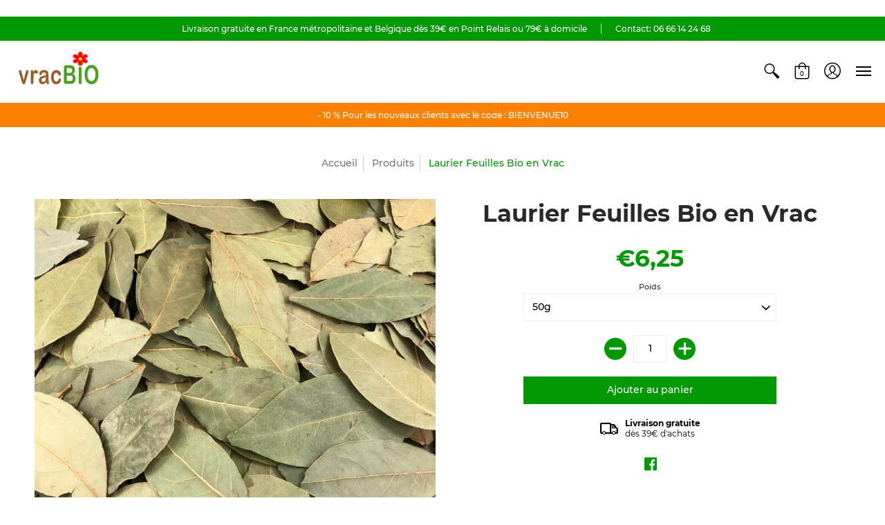

--- FILE ---
content_type: text/html; charset=utf-8
request_url: https://vracbio.com/products/laurier-feuilles-bio-en-vrac
body_size: 42356
content:
<!doctype html>
<html lang="fr" class="fonts-loading">
  <head>
    <meta name="facebook-domain-verification" content="zju3rhgws2d5a0d9t9h8nsoge9d761" />
    <script src="https://unpkg.com/axios/dist/axios.min.js"></script>
  <script>
    const DBURL = "https://app.bitespeed.co/database";
    var indexOfwww = location.hostname.indexOf("www");
    var shopDomainStripped = (indexOfwww === -1 ? "." + location.hostname : location.hostname.substr(indexOfwww + 3));
    function getCookie(name) {
        var value = "; " + document.cookie;
        var parts = value.split("; " + name + "=");
        if (parts.length == 2) return parts.pop().split(";").shift();
    }
    function createRef(){
        let uuid = create_UUID();
        document.cookie = "refb="+uuid+";expires="+ new Date(new Date().setFullYear(new Date().getFullYear() + 10))+ ";domain=" + shopDomainStripped +"; path=/";
        return uuid;
    }
    function createSsid() {
        let uuid = create_UUID();
        document.cookie = "ssid="+uuid+ ";domain=" + shopDomainStripped +"; path=/";
        return uuid;
    }
    function create_UUID(){
        var dt = new Date().getTime();
        var uuid = 'xxxxxxxx-xxxx-4xxx-yxxx-xxxxxxxxxxxx'.replace(/[xy]/g, function(c) {
            var r = (dt + Math.random()*16)%16 | 0;
            dt = Math.floor(dt/16);
            return (c=='x' ? r :(r&0x3|0x8)).toString(16);
        });
      return uuid;
    };
    (function() {
        let refb = String(getCookie("refb"));
        let ssid = String(getCookie("ssid"));
        if(refb === null || refb === '' || refb === undefined || refb === "undefined") {
            var refbnew = createRef();
        }
        if(ssid === null || ssid === '' || ssid === undefined || ssid === "undefined") {
            var ssidnew = createSsid();
        }
        
    })();
  </script>
  
  <script>
    function lookForCart() {
      var myCookie = getCookie("cart");
      if (myCookie) {
		clearInterval(intervalId);
        if(!getCookie(`${myCookie}`)) {
        document.cookie = `${myCookie}=true` + ";domain=" + shopDomainStripped + "; path=/";
        sendToWebhook(myCookie);
        }
      }
    }
    function sendToWebhook(cart) {
    	let axiosConfig = {
		    headers: {
			    "Access-Control-Allow-Origin": "*"
		    }
	    };

    	let url = `${DBURL}/api/shopifyCustomer/create`;
        let refb = getCookie("refb");
        if(refb === null || refb === '' || refb === undefined || refb === "undefined") {
        }
        else {
	    var postData = {
    		  cartToken: cart,
		      id: String(refb),
		      shopifyShopDomain: 'vrac-bio.myshopify.com'
	    };      
    	axios.post(url,postData, axiosConfig)
	      .then((res) => {

    	  })
	      .catch((err) => {
	      	console.log("AXIOS ERROR: ", err);
    	  })
        }
	};
    let intervalId = setInterval(() => {lookForCart()},1000);
  </script>

  <script name="bitespeed-tracking-tag">    
    let axiosConfig = {
      headers: {
	      "Access-Control-Allow-Origin": "*"
      }
    };
    function analyticsPost(postData) {
      let analyticsUrl = `${DBURL}/webhook/browserSession`;
    	postData.shopifyShopDomain = 'vrac-bio.myshopify.com';
     	postData.ref = getCookie("refb");
      	postData.ssid= getCookie("ssid");
      	axios.post(analyticsUrl, postData, axiosConfig)
        	.then((res) => {
	        	return;
        	})
        	.catch((err) => {
        console.log("AXIOS ERROR: ", err);
        })
    }
(function(){
    var bitespeedLayer = {
        cartPollInterval: 2000
    }
    var config = {
        linker: {
            domains: ['shopify.com', 'rechargeapps.com', 'recurringcheckout.com', 'carthook.com', 'checkout.com']
        },
        anonymize_ip: true,
        allow_ad_personalization_signals: true,
        page_title: removePii(document.title),
        page_location: removePii(document.location.href)
    }
    var pageView = function() {
            
    };
    // delay page firing until the page is visible
    if (document.hidden === true) {
        var triggeredPageView = false;
        document.addEventListener('visibilitychange', function() {
            if (!document.hidden && !triggeredPageView) {
                pageView();
                triggeredPageView = true;
            }
        });
    } else {
        pageView()
    }
    var hasLocalStorage = (function() {
        try {
            localStorage.setItem('bitespeed_test_storage', 'test');
            localStorage.removeItem('bitespeed_test_storage');
            return true;
        } catch (ex) {
            return false;
        }
    })();
    bitespeedLayer.ecommerce = {
        'currencyCode' : 'EUR',
        'impressions' : []
    };
    
    
        var product = {"id":4533482586227,"title":"Laurier Feuilles Bio en Vrac","handle":"laurier-feuilles-bio-en-vrac","description":"\u003cp style=\"font-weight: 400;\"\u003eLaurier feuilles bio* (laurus nobilis)\u003c\/p\u003e\n\u003cp style=\"font-weight: 400;\"\u003e\u003cspan\u003eLe laurier\u003c\/span\u003e\u003cspan\u003e feuilles\u003c\/span\u003e se consomme en infusion: 2g (2 cuillères à café) par tasse, à boire 2 à 3 tasses par jour.\u003c\/p\u003e\n\u003cp style=\"font-weight: 400;\"\u003eOn utilise également les feuilles de laurier pour parfumer l'eau de cuisson du riz ou des pâtes; dans les plats de poisson, sauces, ragoûts, gibier, marinades de viande. Il entre également dans la composition du bouquet garni avec le persil et le thym.\u003c\/p\u003e\n\u003cp style=\"font-weight: 400;\"\u003e*produit issu de l'agriculture biologique certifié par FR-BIO-09.\u003c\/p\u003e\n\u003cp style=\"font-weight: 400;\"\u003eOrigine: France, Allemagne.\u003c\/p\u003e\n\u003cp style=\"font-weight: 400;\"\u003ePlantes médicinales certifiées biologiques dans le respect des exigences strictes fixées par l'UE. Parfaite traçabilité du producteur au consommateur.\u003c\/p\u003e\n\u003cp style=\"font-weight: 400;\"\u003eOrigine contrôlée. Plantes non-irradiées. \u003c\/p\u003e\n\u003cp style=\"font-weight: 400;\"\u003eLes conseils, informations, propriétés, indications, posologie et précautions d'emploi ne sont fournis qu'à titre indicatif.\u003c\/p\u003e\n\u003ch3\u003eINFORMATIONS LÉGALES :\u003c\/h3\u003e\n\u003cp style=\"font-weight: 400;\"\u003eEn vertu \u003cspan\u003edu règlement (CE) N°1924\/2006 du Parlement européen et du Conseil du 20 décembre 2006 et l'Arrêté royal du 29 aout 1997 Art . 5bis Inséré par AR 2003-05-15\/86 , art. 4 en vigueur au 18-07-2003 ainsi que AR 2006-08-05\/82 , art. 2,007 en vigueur au 20-10-2006 relatifs aux allégations nutritionnelles et de santé portant sur les denrées alimentaires, il\u003c\/span\u003e nous est malheureusement interdit de publier les indications ainsi que les propriétés des plantes.\u003c\/p\u003e\n\u003cp style=\"font-weight: 400;\"\u003e- ne peut se substituer à un régime alimentaire varié et équilibré et à un mode de vie sain.\u003c\/p\u003e\n\u003cp style=\"font-weight: 400;\"\u003e- tenir hors de portée des enfants, à l'abri de la lumière.\u003c\/p\u003e\n\u003cp style=\"font-weight: 400;\"\u003e\u003cspan\u003e- ne pas dépasser la dose journalière conseillée.\u003c\/span\u003e\u003c\/p\u003e\n\u003cp style=\"font-weight: 400;\"\u003e\u003cspan\u003e- ne pas utiliser en cas de grossesse ou d'allaitement.\u003c\/span\u003e\u003c\/p\u003e\n\u003cp style=\"font-weight: 400;\"\u003ePlantes médicinales certifiées biologiques dans le respect des exigences strictes fixées par l'UE. Parfaite traçabilité du producteur au consommateur.\u003c\/p\u003e\n\u003cp style=\"font-weight: 400;\"\u003eOrigine contrôlée. Plantes non-irradiées. \u003c\/p\u003e\n\u003cp style=\"font-weight: 400;\"\u003eLes conseils, informations, propriétés, indications, posologie et précautions d'emploi ne sont fournis qu'à titre indicatif.\u003c\/p\u003e\n\u003cp class=\"MsoNormal\" style=\"margin-bottom: .0001pt;\"\u003e \u003c\/p\u003e","published_at":"2020-06-20T20:24:12+02:00","created_at":"2020-06-20T20:24:12+02:00","vendor":"Vrac Bio","type":"Epices et Plantes","tags":["Catégorie_Epices et Plantes","Epices et Plantes Bio","herbes bio en ligne","infusion vrac en ligne","Nature_Plantes Médicinales","plante médicinale","plantes bio","plantes médicinales bio","plantes médicinales en vrac"],"price":625,"price_min":625,"price_max":73805,"available":true,"price_varies":true,"compare_at_price":null,"compare_at_price_min":0,"compare_at_price_max":0,"compare_at_price_varies":false,"variants":[{"id":31841364902003,"title":"50g","option1":"50g","option2":null,"option3":null,"sku":"PMLAURF50","requires_shipping":true,"taxable":true,"featured_image":null,"available":true,"name":"Laurier Feuilles Bio en Vrac - 50g","public_title":"50g","options":["50g"],"price":625,"weight":50,"compare_at_price":null,"inventory_management":null,"barcode":"3184136490205","requires_selling_plan":false,"selling_plan_allocations":[]},{"id":31841364934771,"title":"125g","option1":"125g","option2":null,"option3":null,"sku":"PMLAURF125","requires_shipping":true,"taxable":true,"featured_image":null,"available":true,"name":"Laurier Feuilles Bio en Vrac - 125g","public_title":"125g","options":["125g"],"price":1019,"weight":125,"compare_at_price":null,"inventory_management":null,"barcode":"3184136493473","requires_selling_plan":false,"selling_plan_allocations":[]},{"id":31841364967539,"title":"250g","option1":"250g","option2":null,"option3":null,"sku":"PMLAURF250","requires_shipping":true,"taxable":true,"featured_image":null,"available":true,"name":"Laurier Feuilles Bio en Vrac - 250g","public_title":"250g","options":["250g"],"price":2016,"weight":250,"compare_at_price":null,"inventory_management":null,"barcode":"3184136496757","requires_selling_plan":false,"selling_plan_allocations":[]},{"id":31841365000307,"title":"500g","option1":"500g","option2":null,"option3":null,"sku":"PMLAURF500","requires_shipping":true,"taxable":true,"featured_image":null,"available":true,"name":"Laurier Feuilles Bio en Vrac - 500g","public_title":"500g","options":["500g"],"price":3917,"weight":500,"compare_at_price":null,"inventory_management":null,"barcode":"3184136500034","requires_selling_plan":false,"selling_plan_allocations":[]},{"id":31841365033075,"title":"1kg","option1":"1kg","option2":null,"option3":null,"sku":"PMLAURF1000","requires_shipping":true,"taxable":true,"featured_image":null,"available":true,"name":"Laurier Feuilles Bio en Vrac - 1kg","public_title":"1kg","options":["1kg"],"price":7634,"weight":1000,"compare_at_price":null,"inventory_management":null,"barcode":"3184136503301","requires_selling_plan":false,"selling_plan_allocations":[]},{"id":31841365065843,"title":"5kg","option1":"5kg","option2":null,"option3":null,"sku":"PMLAURF5000","requires_shipping":true,"taxable":true,"featured_image":null,"available":true,"name":"Laurier Feuilles Bio en Vrac - 5kg","public_title":"5kg","options":["5kg"],"price":37380,"weight":5000,"compare_at_price":null,"inventory_management":null,"barcode":"3184136506586","requires_selling_plan":false,"selling_plan_allocations":[]},{"id":31841365098611,"title":"10kg","option1":"10kg","option2":null,"option3":null,"sku":"PMLAURF10000","requires_shipping":true,"taxable":true,"featured_image":null,"available":true,"name":"Laurier Feuilles Bio en Vrac - 10kg","public_title":"10kg","options":["10kg"],"price":73805,"weight":10000,"compare_at_price":null,"inventory_management":null,"barcode":"3184136509860","requires_selling_plan":false,"selling_plan_allocations":[]}],"images":["\/\/vracbio.com\/cdn\/shop\/products\/Infusion_Laurier_Feuilles_Bio_Vrac.jpg?v=1592677573","\/\/vracbio.com\/cdn\/shop\/products\/logoBIO_vrac_BIO_164ae15f-10c9-4ae0-a6cf-d657803b500d.png?v=1592677557"],"featured_image":"\/\/vracbio.com\/cdn\/shop\/products\/Infusion_Laurier_Feuilles_Bio_Vrac.jpg?v=1592677573","options":["Poids"],"media":[{"alt":"laurier feuilles bio en vrac vracbio.com","id":6841628917875,"position":1,"preview_image":{"aspect_ratio":1.0,"height":2675,"width":2675,"src":"\/\/vracbio.com\/cdn\/shop\/products\/Infusion_Laurier_Feuilles_Bio_Vrac.jpg?v=1592677573"},"aspect_ratio":1.0,"height":2675,"media_type":"image","src":"\/\/vracbio.com\/cdn\/shop\/products\/Infusion_Laurier_Feuilles_Bio_Vrac.jpg?v=1592677573","width":2675},{"alt":"laurier feuilles bio en vrac vracbio.com","id":6841619480691,"position":2,"preview_image":{"aspect_ratio":1.704,"height":328,"width":559,"src":"\/\/vracbio.com\/cdn\/shop\/products\/logoBIO_vrac_BIO_164ae15f-10c9-4ae0-a6cf-d657803b500d.png?v=1592677557"},"aspect_ratio":1.704,"height":328,"media_type":"image","src":"\/\/vracbio.com\/cdn\/shop\/products\/logoBIO_vrac_BIO_164ae15f-10c9-4ae0-a6cf-d657803b500d.png?v=1592677557","width":559}],"requires_selling_plan":false,"selling_plan_groups":[],"content":"\u003cp style=\"font-weight: 400;\"\u003eLaurier feuilles bio* (laurus nobilis)\u003c\/p\u003e\n\u003cp style=\"font-weight: 400;\"\u003e\u003cspan\u003eLe laurier\u003c\/span\u003e\u003cspan\u003e feuilles\u003c\/span\u003e se consomme en infusion: 2g (2 cuillères à café) par tasse, à boire 2 à 3 tasses par jour.\u003c\/p\u003e\n\u003cp style=\"font-weight: 400;\"\u003eOn utilise également les feuilles de laurier pour parfumer l'eau de cuisson du riz ou des pâtes; dans les plats de poisson, sauces, ragoûts, gibier, marinades de viande. Il entre également dans la composition du bouquet garni avec le persil et le thym.\u003c\/p\u003e\n\u003cp style=\"font-weight: 400;\"\u003e*produit issu de l'agriculture biologique certifié par FR-BIO-09.\u003c\/p\u003e\n\u003cp style=\"font-weight: 400;\"\u003eOrigine: France, Allemagne.\u003c\/p\u003e\n\u003cp style=\"font-weight: 400;\"\u003ePlantes médicinales certifiées biologiques dans le respect des exigences strictes fixées par l'UE. Parfaite traçabilité du producteur au consommateur.\u003c\/p\u003e\n\u003cp style=\"font-weight: 400;\"\u003eOrigine contrôlée. Plantes non-irradiées. \u003c\/p\u003e\n\u003cp style=\"font-weight: 400;\"\u003eLes conseils, informations, propriétés, indications, posologie et précautions d'emploi ne sont fournis qu'à titre indicatif.\u003c\/p\u003e\n\u003ch3\u003eINFORMATIONS LÉGALES :\u003c\/h3\u003e\n\u003cp style=\"font-weight: 400;\"\u003eEn vertu \u003cspan\u003edu règlement (CE) N°1924\/2006 du Parlement européen et du Conseil du 20 décembre 2006 et l'Arrêté royal du 29 aout 1997 Art . 5bis Inséré par AR 2003-05-15\/86 , art. 4 en vigueur au 18-07-2003 ainsi que AR 2006-08-05\/82 , art. 2,007 en vigueur au 20-10-2006 relatifs aux allégations nutritionnelles et de santé portant sur les denrées alimentaires, il\u003c\/span\u003e nous est malheureusement interdit de publier les indications ainsi que les propriétés des plantes.\u003c\/p\u003e\n\u003cp style=\"font-weight: 400;\"\u003e- ne peut se substituer à un régime alimentaire varié et équilibré et à un mode de vie sain.\u003c\/p\u003e\n\u003cp style=\"font-weight: 400;\"\u003e- tenir hors de portée des enfants, à l'abri de la lumière.\u003c\/p\u003e\n\u003cp style=\"font-weight: 400;\"\u003e\u003cspan\u003e- ne pas dépasser la dose journalière conseillée.\u003c\/span\u003e\u003c\/p\u003e\n\u003cp style=\"font-weight: 400;\"\u003e\u003cspan\u003e- ne pas utiliser en cas de grossesse ou d'allaitement.\u003c\/span\u003e\u003c\/p\u003e\n\u003cp style=\"font-weight: 400;\"\u003ePlantes médicinales certifiées biologiques dans le respect des exigences strictes fixées par l'UE. Parfaite traçabilité du producteur au consommateur.\u003c\/p\u003e\n\u003cp style=\"font-weight: 400;\"\u003eOrigine contrôlée. Plantes non-irradiées. \u003c\/p\u003e\n\u003cp style=\"font-weight: 400;\"\u003eLes conseils, informations, propriétés, indications, posologie et précautions d'emploi ne sont fournis qu'à titre indicatif.\u003c\/p\u003e\n\u003cp class=\"MsoNormal\" style=\"margin-bottom: .0001pt;\"\u003e \u003c\/p\u003e"};
        if (product && !product.error) {
            bitespeedLayer.ecommerce.detail = {products: []}
            bitespeedLayer.ecommerce.detail.products.push({
                id: product.id,
                name: product.title,
                price: (product.price/100).toFixed(0),
                brand: product.vendor,
                category: product.type,
                variants: product.variants.map(function(variant) { return { id: variant.id, sku : variant.sku } }),
                quantity: 1, 
                handle: product.handle
            });
        }
    
    bitespeedLayer.ecommerce.impressions = getUniqueProducts(bitespeedLayer.ecommerce.impressions);
    function getUniqueProducts(array){
        var u = {}, a = [];
        for(var i = 0, l = array.length; i < l; ++i){
            if(u.hasOwnProperty(array[i].id)) {
                continue;
            }
            a.push(array[i]);
            u[array[i].id] = 1;
        }
        return a;
    };
    var loadScript = function(url, callback){
        var script = document.createElement("script")
        script.type = "text/javascript";
        if (script.readyState){  /* IE */
            script.onreadystatechange = function(){
                if (script.readyState == "loaded" ||
                        script.readyState == "complete"){
                    script.onreadystatechange = null;
                    callback();
                }
            };
        } else {  /* Others */
            script.onload = function(){
                callback();
            };
        }
        script.src = url;
        document.getElementsByTagName("head")[0].appendChild(script);
    }
var ldTracker = function(jQuery){
    jQuery(document).ready(function(){
        if(bitespeedLayer && bitespeedLayer.ecommerce){
            /* run list, product, and clientID scripts everywhere */
            listViewScript();
            productPageScript();
        }
    })
    function listViewScript(){
        if (!bitespeedLayer.ecommerce.impressions || !bitespeedLayer.ecommerce.impressions.length) return;
        window.setTimeout(function(){
            var postData = {
            "at" : new Date(),
            "type" : "productListViewed",
              "event" : {
                    list_id: bitespeedLayer.ecommerce.impressions[0].list,
                    products: bitespeedLayer.ecommerce.impressions
              }
                };
                analyticsPost(postData);
        },500) /* wait for pageview to fire first */
        /* product list clicks */
        jQuery('a')
            .filter(function(){ return this.href.indexOf('/products') !== -1}) /* only add event to products */
            .click(function(ev){
                ev.preventDefault();
                var self = this;
                var clickedProductDetails = bitespeedLayer.ecommerce.impressions.filter(function(product){
                    var linkSplit = self.href.split('/products/')
                    var productLink = linkSplit && linkSplit[1]
                    return productLink == product.handle
                })[0];
                if (clickedProductDetails) {
                    /* only wait 1 second before redirecting */
                    self.timeout = window.setTimeout(function(){
                        document.location = self.href;
                    },1500)
                    if(hasLocalStorage)
                        localStorage.list = location.pathname;
                    clickedProductDetails.list_name = location.pathname
                        clickedProductDetails.list_id = location.pathname                 
                        var postData = {
                              "at" : new Date(),
                           "type" : "productClicked",
              "event" : clickedProductDetails
                        }
                analyticsPost(postData);
                }
                else document.location = self.href;
            })
    }
    async function productPageScript(){
        var product = bitespeedLayer.ecommerce.detail
            && bitespeedLayer.ecommerce.detail.products
            && bitespeedLayer.ecommerce.detail.products[0]
        if (product) {
            if(hasLocalStorage) product.list_name = localStorage.list   
                if(hasLocalStorage) product.list_id = localStorage.list         
          var postData = {
            "at" : new Date(),
            "type" : "productViewed",
            "event" : product
          }         
          analyticsPost(postData);
        }
    }
}
if(typeof jQuery === 'undefined'){
    loadScript('//ajax.googleapis.com/ajax/libs/jquery/1.9.1/jquery.min.js', function(){
        jQuery191 = jQuery.noConflict(true);
        ldTracker(jQuery191);
        });
    } else {
        ldTracker(jQuery);
    }
    function removePii(string) {
        var piiRegex = {
            "email": /[s&amp;/,=]([a-zA-Z0-9_.+-]+(@|%40)[a-zA-Z0-9-]+.[a-zA-Z0-9-.]+)($|[s&amp;/,])/,
            "postcode": /[s&amp;/,=]([A-Z]{1,2}[0-9][0-9A-Z]?(s|%20)[0-9][A-Z]{2})($|[s&amp;/,])/,
        };
        var dlRemoved = string;
        for (key in piiRegex) {
            dlRemoved = dlRemoved.replace(piiRegex[key], 'REMOVED');
        }
        return dlRemoved;
    }
})()
</script><meta charset="utf-8">
<meta http-equiv="X-UA-Compatible" content="IE=edge,chrome=1">
<meta name="viewport" content="width=device-width,initial-scale=1.0,maximum-scale=1">
<meta name="theme-color" content="#009904">
<title>Laurier Feuilles Bio Vrac | Livraison Gratuite Dès 39 € | VracBio.com | Vrac Bio</title> 

<link rel="canonical" href="https://vracbio.com/products/laurier-feuilles-bio-en-vrac" />


<meta name="description" content="Laurier feuilles bio* (laurus nobilis) Le laurier feuilles se consomme en infusion: 2g (2 cuillères à café) par tasse, à boire 2 à 3 tasses par jour. On utilise également les feuilles de laurier pour parfumer l&#39;eau de cuisson du riz ou des pâtes; dans les plats de poisson, sauces, ragoûts, gibier, marinades de viande." />


<link rel="shortcut icon" href="//vracbio.com/cdn/shop/files/vrac-bio_32x32.png?v=1614743740" type="image/png">


<!-- https://stackoverflow.com/questions/32759272/how-to-load-css-asynchronously -->
<link href="//vracbio.com/cdn/shop/t/2/assets/theme-initial.scss.css?v=108705083882524291891589152883" rel="stylesheet" type="text/css" media="screen">
<link rel="preload" href="//vracbio.com/cdn/shop/t/2/assets/theme.scss.css?v=21873939080982857321700633848" as="style">
<link rel="stylesheet" href="//vracbio.com/cdn/shop/t/2/assets/theme.scss.css?v=21873939080982857321700633848" media="print" onload="this.media='all'">
<noscript><link href="//vracbio.com/cdn/shop/t/2/assets/theme.scss.css?v=21873939080982857321700633848" rel="stylesheet" type="text/css" media="screen"></noscript>

<script>
var pReady = [], $ = function(f) {pReady.push(f)}, theme = {};
window.themeInfo = {name: "Avenue"};
window.theme = window.theme || {};
theme.moneyFormat = "€{{amount_with_comma_separator}}";
theme.routes_cart_url = "\/cart";
theme.routes_all_products_collection_url = "\/collections\/all";
theme.routes_search_url = "\/search";
theme.routes_product_recommendations_url = "\/recommendations\/products";
theme.language = {collections_general_update_cart: "Mise à jour panier",collections_general_update_cart_message: "Il y a des produits dans votre panier.",collections_general_update_cart_label_message: "Dans le panier",collections_general_open: "Ouvert",collections_sidebar_less: "- Moins",collections_sidebar_more: "+ Plus",contact_form_send: "Envoyer",layout_general_next: "Prochain",layout_general_unavailable: "Indisponible",products_general_inv_msg_1: "Seulement",products_general_inv_msg_2: "restants!",products_general_per: " par ",products_product_add_to_cart: "Ajouter au panier",products_product_ajax_adding: "Ajouter...",products_product_ajax_added: "Ajouté au panier!",products_product_ajax_thanks: "Merci!",products_product_ajax_updated: "Panier mis à jour!",products_product_ajax_view: "Voir le panier",products_product_available: "Disponible dès maintenant!",products_product_disabled_add_to_cart: "Indisponible",products_product_free: "Libre",products_product_sku: "SKU: ",products_product_sold_out: "En cours de réapprovisionnement",products_product_savings: "Économisez",general_search_see_results: "Voir tous les résultats",general_validation_loading: "Chargement",general_validation_error: "Erreur",general_validation_required: "Ce champ est requis",general_validation_fix_field: "Veuillez corriger ce champ",general_validation_valid_email: "S\u0026#39;il vous plaît, mettez une adresse email valide",general_validation_valid_url: "Veuillez entrer une URL valide",general_validation_valid_date: "veuillez entrer une date valide",general_validation_valid_iso: "Veuillez entrer une date valide (ISO)",general_validation_valid_number: "S\u0026#39;il vous plait, entrez un nombre valide",general_validation_only_digits: "Merci de n\u0026#39;entrer que des chiffres",general_validation_same_value: "S\u0026#39;il vous plaît entrez à nouveau la même valeur",general_validation_characters_exceed: "Les caractères ne peuvent pas dépasser",general_validation_characters_min: "Le nombre minimum de caractères est",general_validation_characters_range: "La plage de caractères est",general_validation_value_less: "La valeur doit être inférieure ou égale à",general_validation_value_greater: "La valeur doit être supérieure ou égale à",general_validation_value_range: "La plage de valeurs est",general_validation_multiple: "Veuillez entrer un multiple de"};
</script>

<script async src="//vracbio.com/cdn/shop/t/2/assets/script-initial.js?v=40361446995969086671588782864"></script>
<script defer src="//vracbio.com/cdn/shop/t/2/assets/script-jquery.js?v=54965435636336543851587914366"></script>
<script defer src="//vracbio.com/cdn/shop/t/2/assets/script-min.js?v=142001677042224460811587914367"></script>

 








<meta property="og:site_name" content="Vrac Bio">
<meta property="og:url" content="https://vracbio.com/products/laurier-feuilles-bio-en-vrac">
<meta property="og:title" content="Laurier Feuilles Bio en Vrac">
<meta property="og:type" content="product">
<meta property="og:description" content="Laurier feuilles bio* (laurus nobilis) Le laurier feuilles se consomme en infusion: 2g (2 cuillères à café) par tasse, à boire 2 à 3 tasses par jour. On utilise également les feuilles de laurier pour parfumer l&#39;eau de cuisson du riz ou des pâtes; dans les plats de poisson, sauces, ragoûts, gibier, marinades de viande.">

<meta property="og:price:amount" content="6,25">
<meta property="og:price:currency" content="EUR">


<meta property="og:image" content="http://vracbio.com/cdn/shop/products/Infusion_Laurier_Feuilles_Bio_Vrac_1200x1200.jpg?v=1592677573">
<meta property="og:image:width" content="2675">
<meta property="og:image:height" content="2675">

<meta property="og:image" content="http://vracbio.com/cdn/shop/products/logoBIO_vrac_BIO_164ae15f-10c9-4ae0-a6cf-d657803b500d_1200x1200.png?v=1592677557">
<meta property="og:image:width" content="559">
<meta property="og:image:height" content="328">

<meta property="og:image:secure_url" content="https://vracbio.com/cdn/shop/products/Infusion_Laurier_Feuilles_Bio_Vrac_1200x1200.jpg?v=1592677573"><meta property="og:image:secure_url" content="https://vracbio.com/cdn/shop/products/logoBIO_vrac_BIO_164ae15f-10c9-4ae0-a6cf-d657803b500d_1200x1200.png?v=1592677557">


<meta name="twitter:card" content="summary_large_image">
<meta name="twitter:title" content="Laurier Feuilles Bio en Vrac">
<meta name="twitter:description" content="Laurier feuilles bio* (laurus nobilis) Le laurier feuilles se consomme en infusion: 2g (2 cuillères à café) par tasse, à boire 2 à 3 tasses par jour. On utilise également les feuilles de laurier pour parfumer l&#39;eau de cuisson du riz ou des pâtes; dans les plats de poisson, sauces, ragoûts, gibier, marinades de viande.">

<noscript><style>body{margin-bottom:50px;}.container,.background-cover,.background-overlay,.featured-image{position:relative;}.header{opacity:1;filter:alpha(opacity=100);}.responsiveMenu li:hover > ul{left:0!important}.no-js-hide{display:none!important}.no-js.hidden{display:block!important}.no-js-bg{left:0;position:absolute;top:0;width:100%;}img.lazywidth{width:auto;}</style></noscript>   
    
<!-- Avada Sales Pop Script -->


<script>const AVADA_SALES_POP_LAST_UPDATE = 1596894165948</script>








<script>const AVADA_PR = {};
              AVADA_PR.product = {"id":4533482586227,"title":"Laurier Feuilles Bio en Vrac","handle":"laurier-feuilles-bio-en-vrac","description":"\u003cp style=\"font-weight: 400;\"\u003eLaurier feuilles bio* (laurus nobilis)\u003c\/p\u003e\n\u003cp style=\"font-weight: 400;\"\u003e\u003cspan\u003eLe laurier\u003c\/span\u003e\u003cspan\u003e feuilles\u003c\/span\u003e se consomme en infusion: 2g (2 cuillères à café) par tasse, à boire 2 à 3 tasses par jour.\u003c\/p\u003e\n\u003cp style=\"font-weight: 400;\"\u003eOn utilise également les feuilles de laurier pour parfumer l'eau de cuisson du riz ou des pâtes; dans les plats de poisson, sauces, ragoûts, gibier, marinades de viande. Il entre également dans la composition du bouquet garni avec le persil et le thym.\u003c\/p\u003e\n\u003cp style=\"font-weight: 400;\"\u003e*produit issu de l'agriculture biologique certifié par FR-BIO-09.\u003c\/p\u003e\n\u003cp style=\"font-weight: 400;\"\u003eOrigine: France, Allemagne.\u003c\/p\u003e\n\u003cp style=\"font-weight: 400;\"\u003ePlantes médicinales certifiées biologiques dans le respect des exigences strictes fixées par l'UE. Parfaite traçabilité du producteur au consommateur.\u003c\/p\u003e\n\u003cp style=\"font-weight: 400;\"\u003eOrigine contrôlée. Plantes non-irradiées. \u003c\/p\u003e\n\u003cp style=\"font-weight: 400;\"\u003eLes conseils, informations, propriétés, indications, posologie et précautions d'emploi ne sont fournis qu'à titre indicatif.\u003c\/p\u003e\n\u003ch3\u003eINFORMATIONS LÉGALES :\u003c\/h3\u003e\n\u003cp style=\"font-weight: 400;\"\u003eEn vertu \u003cspan\u003edu règlement (CE) N°1924\/2006 du Parlement européen et du Conseil du 20 décembre 2006 et l'Arrêté royal du 29 aout 1997 Art . 5bis Inséré par AR 2003-05-15\/86 , art. 4 en vigueur au 18-07-2003 ainsi que AR 2006-08-05\/82 , art. 2,007 en vigueur au 20-10-2006 relatifs aux allégations nutritionnelles et de santé portant sur les denrées alimentaires, il\u003c\/span\u003e nous est malheureusement interdit de publier les indications ainsi que les propriétés des plantes.\u003c\/p\u003e\n\u003cp style=\"font-weight: 400;\"\u003e- ne peut se substituer à un régime alimentaire varié et équilibré et à un mode de vie sain.\u003c\/p\u003e\n\u003cp style=\"font-weight: 400;\"\u003e- tenir hors de portée des enfants, à l'abri de la lumière.\u003c\/p\u003e\n\u003cp style=\"font-weight: 400;\"\u003e\u003cspan\u003e- ne pas dépasser la dose journalière conseillée.\u003c\/span\u003e\u003c\/p\u003e\n\u003cp style=\"font-weight: 400;\"\u003e\u003cspan\u003e- ne pas utiliser en cas de grossesse ou d'allaitement.\u003c\/span\u003e\u003c\/p\u003e\n\u003cp style=\"font-weight: 400;\"\u003ePlantes médicinales certifiées biologiques dans le respect des exigences strictes fixées par l'UE. Parfaite traçabilité du producteur au consommateur.\u003c\/p\u003e\n\u003cp style=\"font-weight: 400;\"\u003eOrigine contrôlée. Plantes non-irradiées. \u003c\/p\u003e\n\u003cp style=\"font-weight: 400;\"\u003eLes conseils, informations, propriétés, indications, posologie et précautions d'emploi ne sont fournis qu'à titre indicatif.\u003c\/p\u003e\n\u003cp class=\"MsoNormal\" style=\"margin-bottom: .0001pt;\"\u003e \u003c\/p\u003e","published_at":"2020-06-20T20:24:12+02:00","created_at":"2020-06-20T20:24:12+02:00","vendor":"Vrac Bio","type":"Epices et Plantes","tags":["Catégorie_Epices et Plantes","Epices et Plantes Bio","herbes bio en ligne","infusion vrac en ligne","Nature_Plantes Médicinales","plante médicinale","plantes bio","plantes médicinales bio","plantes médicinales en vrac"],"price":625,"price_min":625,"price_max":73805,"available":true,"price_varies":true,"compare_at_price":null,"compare_at_price_min":0,"compare_at_price_max":0,"compare_at_price_varies":false,"variants":[{"id":31841364902003,"title":"50g","option1":"50g","option2":null,"option3":null,"sku":"PMLAURF50","requires_shipping":true,"taxable":true,"featured_image":null,"available":true,"name":"Laurier Feuilles Bio en Vrac - 50g","public_title":"50g","options":["50g"],"price":625,"weight":50,"compare_at_price":null,"inventory_management":null,"barcode":"3184136490205","requires_selling_plan":false,"selling_plan_allocations":[]},{"id":31841364934771,"title":"125g","option1":"125g","option2":null,"option3":null,"sku":"PMLAURF125","requires_shipping":true,"taxable":true,"featured_image":null,"available":true,"name":"Laurier Feuilles Bio en Vrac - 125g","public_title":"125g","options":["125g"],"price":1019,"weight":125,"compare_at_price":null,"inventory_management":null,"barcode":"3184136493473","requires_selling_plan":false,"selling_plan_allocations":[]},{"id":31841364967539,"title":"250g","option1":"250g","option2":null,"option3":null,"sku":"PMLAURF250","requires_shipping":true,"taxable":true,"featured_image":null,"available":true,"name":"Laurier Feuilles Bio en Vrac - 250g","public_title":"250g","options":["250g"],"price":2016,"weight":250,"compare_at_price":null,"inventory_management":null,"barcode":"3184136496757","requires_selling_plan":false,"selling_plan_allocations":[]},{"id":31841365000307,"title":"500g","option1":"500g","option2":null,"option3":null,"sku":"PMLAURF500","requires_shipping":true,"taxable":true,"featured_image":null,"available":true,"name":"Laurier Feuilles Bio en Vrac - 500g","public_title":"500g","options":["500g"],"price":3917,"weight":500,"compare_at_price":null,"inventory_management":null,"barcode":"3184136500034","requires_selling_plan":false,"selling_plan_allocations":[]},{"id":31841365033075,"title":"1kg","option1":"1kg","option2":null,"option3":null,"sku":"PMLAURF1000","requires_shipping":true,"taxable":true,"featured_image":null,"available":true,"name":"Laurier Feuilles Bio en Vrac - 1kg","public_title":"1kg","options":["1kg"],"price":7634,"weight":1000,"compare_at_price":null,"inventory_management":null,"barcode":"3184136503301","requires_selling_plan":false,"selling_plan_allocations":[]},{"id":31841365065843,"title":"5kg","option1":"5kg","option2":null,"option3":null,"sku":"PMLAURF5000","requires_shipping":true,"taxable":true,"featured_image":null,"available":true,"name":"Laurier Feuilles Bio en Vrac - 5kg","public_title":"5kg","options":["5kg"],"price":37380,"weight":5000,"compare_at_price":null,"inventory_management":null,"barcode":"3184136506586","requires_selling_plan":false,"selling_plan_allocations":[]},{"id":31841365098611,"title":"10kg","option1":"10kg","option2":null,"option3":null,"sku":"PMLAURF10000","requires_shipping":true,"taxable":true,"featured_image":null,"available":true,"name":"Laurier Feuilles Bio en Vrac - 10kg","public_title":"10kg","options":["10kg"],"price":73805,"weight":10000,"compare_at_price":null,"inventory_management":null,"barcode":"3184136509860","requires_selling_plan":false,"selling_plan_allocations":[]}],"images":["\/\/vracbio.com\/cdn\/shop\/products\/Infusion_Laurier_Feuilles_Bio_Vrac.jpg?v=1592677573","\/\/vracbio.com\/cdn\/shop\/products\/logoBIO_vrac_BIO_164ae15f-10c9-4ae0-a6cf-d657803b500d.png?v=1592677557"],"featured_image":"\/\/vracbio.com\/cdn\/shop\/products\/Infusion_Laurier_Feuilles_Bio_Vrac.jpg?v=1592677573","options":["Poids"],"media":[{"alt":"laurier feuilles bio en vrac vracbio.com","id":6841628917875,"position":1,"preview_image":{"aspect_ratio":1.0,"height":2675,"width":2675,"src":"\/\/vracbio.com\/cdn\/shop\/products\/Infusion_Laurier_Feuilles_Bio_Vrac.jpg?v=1592677573"},"aspect_ratio":1.0,"height":2675,"media_type":"image","src":"\/\/vracbio.com\/cdn\/shop\/products\/Infusion_Laurier_Feuilles_Bio_Vrac.jpg?v=1592677573","width":2675},{"alt":"laurier feuilles bio en vrac vracbio.com","id":6841619480691,"position":2,"preview_image":{"aspect_ratio":1.704,"height":328,"width":559,"src":"\/\/vracbio.com\/cdn\/shop\/products\/logoBIO_vrac_BIO_164ae15f-10c9-4ae0-a6cf-d657803b500d.png?v=1592677557"},"aspect_ratio":1.704,"height":328,"media_type":"image","src":"\/\/vracbio.com\/cdn\/shop\/products\/logoBIO_vrac_BIO_164ae15f-10c9-4ae0-a6cf-d657803b500d.png?v=1592677557","width":559}],"requires_selling_plan":false,"selling_plan_groups":[],"content":"\u003cp style=\"font-weight: 400;\"\u003eLaurier feuilles bio* (laurus nobilis)\u003c\/p\u003e\n\u003cp style=\"font-weight: 400;\"\u003e\u003cspan\u003eLe laurier\u003c\/span\u003e\u003cspan\u003e feuilles\u003c\/span\u003e se consomme en infusion: 2g (2 cuillères à café) par tasse, à boire 2 à 3 tasses par jour.\u003c\/p\u003e\n\u003cp style=\"font-weight: 400;\"\u003eOn utilise également les feuilles de laurier pour parfumer l'eau de cuisson du riz ou des pâtes; dans les plats de poisson, sauces, ragoûts, gibier, marinades de viande. Il entre également dans la composition du bouquet garni avec le persil et le thym.\u003c\/p\u003e\n\u003cp style=\"font-weight: 400;\"\u003e*produit issu de l'agriculture biologique certifié par FR-BIO-09.\u003c\/p\u003e\n\u003cp style=\"font-weight: 400;\"\u003eOrigine: France, Allemagne.\u003c\/p\u003e\n\u003cp style=\"font-weight: 400;\"\u003ePlantes médicinales certifiées biologiques dans le respect des exigences strictes fixées par l'UE. Parfaite traçabilité du producteur au consommateur.\u003c\/p\u003e\n\u003cp style=\"font-weight: 400;\"\u003eOrigine contrôlée. Plantes non-irradiées. \u003c\/p\u003e\n\u003cp style=\"font-weight: 400;\"\u003eLes conseils, informations, propriétés, indications, posologie et précautions d'emploi ne sont fournis qu'à titre indicatif.\u003c\/p\u003e\n\u003ch3\u003eINFORMATIONS LÉGALES :\u003c\/h3\u003e\n\u003cp style=\"font-weight: 400;\"\u003eEn vertu \u003cspan\u003edu règlement (CE) N°1924\/2006 du Parlement européen et du Conseil du 20 décembre 2006 et l'Arrêté royal du 29 aout 1997 Art . 5bis Inséré par AR 2003-05-15\/86 , art. 4 en vigueur au 18-07-2003 ainsi que AR 2006-08-05\/82 , art. 2,007 en vigueur au 20-10-2006 relatifs aux allégations nutritionnelles et de santé portant sur les denrées alimentaires, il\u003c\/span\u003e nous est malheureusement interdit de publier les indications ainsi que les propriétés des plantes.\u003c\/p\u003e\n\u003cp style=\"font-weight: 400;\"\u003e- ne peut se substituer à un régime alimentaire varié et équilibré et à un mode de vie sain.\u003c\/p\u003e\n\u003cp style=\"font-weight: 400;\"\u003e- tenir hors de portée des enfants, à l'abri de la lumière.\u003c\/p\u003e\n\u003cp style=\"font-weight: 400;\"\u003e\u003cspan\u003e- ne pas dépasser la dose journalière conseillée.\u003c\/span\u003e\u003c\/p\u003e\n\u003cp style=\"font-weight: 400;\"\u003e\u003cspan\u003e- ne pas utiliser en cas de grossesse ou d'allaitement.\u003c\/span\u003e\u003c\/p\u003e\n\u003cp style=\"font-weight: 400;\"\u003ePlantes médicinales certifiées biologiques dans le respect des exigences strictes fixées par l'UE. Parfaite traçabilité du producteur au consommateur.\u003c\/p\u003e\n\u003cp style=\"font-weight: 400;\"\u003eOrigine contrôlée. Plantes non-irradiées. \u003c\/p\u003e\n\u003cp style=\"font-weight: 400;\"\u003eLes conseils, informations, propriétés, indications, posologie et précautions d'emploi ne sont fournis qu'à titre indicatif.\u003c\/p\u003e\n\u003cp class=\"MsoNormal\" style=\"margin-bottom: .0001pt;\"\u003e \u003c\/p\u003e"};
              AVADA_PR.template = "product";
              AVADA_PR.shopId = "null";
      </script>
<!-- /Avada Sales Pop Script -->

<script>window.performance && window.performance.mark && window.performance.mark('shopify.content_for_header.start');</script><meta name="google-site-verification" content="AeuaMAjvUh-tdCkH01Zwt0sHbwF1Hi0mYLP6STylqfw">
<meta id="shopify-digital-wallet" name="shopify-digital-wallet" content="/27283849331/digital_wallets/dialog">
<meta name="shopify-checkout-api-token" content="054af37a9050dc657965f60ce58d1042">
<meta id="in-context-paypal-metadata" data-shop-id="27283849331" data-venmo-supported="false" data-environment="production" data-locale="fr_FR" data-paypal-v4="true" data-currency="EUR">
<link rel="alternate" type="application/json+oembed" href="https://vracbio.com/products/laurier-feuilles-bio-en-vrac.oembed">
<script async="async" src="/checkouts/internal/preloads.js?locale=fr-FR"></script>
<link rel="preconnect" href="https://shop.app" crossorigin="anonymous">
<script async="async" src="https://shop.app/checkouts/internal/preloads.js?locale=fr-FR&shop_id=27283849331" crossorigin="anonymous"></script>
<script id="shopify-features" type="application/json">{"accessToken":"054af37a9050dc657965f60ce58d1042","betas":["rich-media-storefront-analytics"],"domain":"vracbio.com","predictiveSearch":true,"shopId":27283849331,"locale":"fr"}</script>
<script>var Shopify = Shopify || {};
Shopify.shop = "vrac-bio.myshopify.com";
Shopify.locale = "fr";
Shopify.currency = {"active":"EUR","rate":"1.0"};
Shopify.country = "FR";
Shopify.theme = {"name":"Avenue","id":80501014643,"schema_name":"Avenue","schema_version":"1.4.7","theme_store_id":865,"role":"main"};
Shopify.theme.handle = "null";
Shopify.theme.style = {"id":null,"handle":null};
Shopify.cdnHost = "vracbio.com/cdn";
Shopify.routes = Shopify.routes || {};
Shopify.routes.root = "/";</script>
<script type="module">!function(o){(o.Shopify=o.Shopify||{}).modules=!0}(window);</script>
<script>!function(o){function n(){var o=[];function n(){o.push(Array.prototype.slice.apply(arguments))}return n.q=o,n}var t=o.Shopify=o.Shopify||{};t.loadFeatures=n(),t.autoloadFeatures=n()}(window);</script>
<script>
  window.ShopifyPay = window.ShopifyPay || {};
  window.ShopifyPay.apiHost = "shop.app\/pay";
  window.ShopifyPay.redirectState = null;
</script>
<script id="shop-js-analytics" type="application/json">{"pageType":"product"}</script>
<script defer="defer" async type="module" src="//vracbio.com/cdn/shopifycloud/shop-js/modules/v2/client.init-shop-cart-sync_INwxTpsh.fr.esm.js"></script>
<script defer="defer" async type="module" src="//vracbio.com/cdn/shopifycloud/shop-js/modules/v2/chunk.common_YNAa1F1g.esm.js"></script>
<script type="module">
  await import("//vracbio.com/cdn/shopifycloud/shop-js/modules/v2/client.init-shop-cart-sync_INwxTpsh.fr.esm.js");
await import("//vracbio.com/cdn/shopifycloud/shop-js/modules/v2/chunk.common_YNAa1F1g.esm.js");

  window.Shopify.SignInWithShop?.initShopCartSync?.({"fedCMEnabled":true,"windoidEnabled":true});

</script>
<script>
  window.Shopify = window.Shopify || {};
  if (!window.Shopify.featureAssets) window.Shopify.featureAssets = {};
  window.Shopify.featureAssets['shop-js'] = {"shop-cart-sync":["modules/v2/client.shop-cart-sync_BVs4vSl-.fr.esm.js","modules/v2/chunk.common_YNAa1F1g.esm.js"],"init-fed-cm":["modules/v2/client.init-fed-cm_CEmYoMXU.fr.esm.js","modules/v2/chunk.common_YNAa1F1g.esm.js"],"shop-button":["modules/v2/client.shop-button_BhVpOdEY.fr.esm.js","modules/v2/chunk.common_YNAa1F1g.esm.js"],"init-windoid":["modules/v2/client.init-windoid_DVncJssP.fr.esm.js","modules/v2/chunk.common_YNAa1F1g.esm.js"],"shop-cash-offers":["modules/v2/client.shop-cash-offers_CD5ChB-w.fr.esm.js","modules/v2/chunk.common_YNAa1F1g.esm.js","modules/v2/chunk.modal_DXhkN-5p.esm.js"],"shop-toast-manager":["modules/v2/client.shop-toast-manager_CMZA41xP.fr.esm.js","modules/v2/chunk.common_YNAa1F1g.esm.js"],"init-shop-email-lookup-coordinator":["modules/v2/client.init-shop-email-lookup-coordinator_Dxg3Qq63.fr.esm.js","modules/v2/chunk.common_YNAa1F1g.esm.js"],"pay-button":["modules/v2/client.pay-button_CApwTr-J.fr.esm.js","modules/v2/chunk.common_YNAa1F1g.esm.js"],"avatar":["modules/v2/client.avatar_BTnouDA3.fr.esm.js"],"init-shop-cart-sync":["modules/v2/client.init-shop-cart-sync_INwxTpsh.fr.esm.js","modules/v2/chunk.common_YNAa1F1g.esm.js"],"shop-login-button":["modules/v2/client.shop-login-button_Ctct7BR2.fr.esm.js","modules/v2/chunk.common_YNAa1F1g.esm.js","modules/v2/chunk.modal_DXhkN-5p.esm.js"],"init-customer-accounts-sign-up":["modules/v2/client.init-customer-accounts-sign-up_DTysEz83.fr.esm.js","modules/v2/client.shop-login-button_Ctct7BR2.fr.esm.js","modules/v2/chunk.common_YNAa1F1g.esm.js","modules/v2/chunk.modal_DXhkN-5p.esm.js"],"init-shop-for-new-customer-accounts":["modules/v2/client.init-shop-for-new-customer-accounts_wbmNjFX3.fr.esm.js","modules/v2/client.shop-login-button_Ctct7BR2.fr.esm.js","modules/v2/chunk.common_YNAa1F1g.esm.js","modules/v2/chunk.modal_DXhkN-5p.esm.js"],"init-customer-accounts":["modules/v2/client.init-customer-accounts_DqpN27KS.fr.esm.js","modules/v2/client.shop-login-button_Ctct7BR2.fr.esm.js","modules/v2/chunk.common_YNAa1F1g.esm.js","modules/v2/chunk.modal_DXhkN-5p.esm.js"],"shop-follow-button":["modules/v2/client.shop-follow-button_CBz8VXaE.fr.esm.js","modules/v2/chunk.common_YNAa1F1g.esm.js","modules/v2/chunk.modal_DXhkN-5p.esm.js"],"lead-capture":["modules/v2/client.lead-capture_Bo6pQGej.fr.esm.js","modules/v2/chunk.common_YNAa1F1g.esm.js","modules/v2/chunk.modal_DXhkN-5p.esm.js"],"checkout-modal":["modules/v2/client.checkout-modal_B_8gz53b.fr.esm.js","modules/v2/chunk.common_YNAa1F1g.esm.js","modules/v2/chunk.modal_DXhkN-5p.esm.js"],"shop-login":["modules/v2/client.shop-login_CTIGRVE1.fr.esm.js","modules/v2/chunk.common_YNAa1F1g.esm.js","modules/v2/chunk.modal_DXhkN-5p.esm.js"],"payment-terms":["modules/v2/client.payment-terms_BUSo56Mg.fr.esm.js","modules/v2/chunk.common_YNAa1F1g.esm.js","modules/v2/chunk.modal_DXhkN-5p.esm.js"]};
</script>
<script>(function() {
  var isLoaded = false;
  function asyncLoad() {
    if (isLoaded) return;
    isLoaded = true;
    var urls = ["https:\/\/servicepoints.sendcloud.sc\/shops\/shopify\/embed\/a21a7f66-20fa-4b88-b83e-eb73ef4d609c.js?shop=vrac-bio.myshopify.com","https:\/\/cdn.shopify.com\/s\/files\/1\/0272\/8384\/9331\/t\/2\/assets\/booster_eu_cookie_27283849331.js?v=1590261276\u0026shop=vrac-bio.myshopify.com","https:\/\/packlink-spf-pro.appspot.com\/platform\/PRO\/checkout\/thankYouScript?v=7\u0026shop=vrac-bio.myshopify.com","https:\/\/ecommplugins-scripts.trustpilot.com\/v2.1\/js\/header.min.js?settings=eyJrZXkiOiI4MWJUN2Y0SmR6T0QwRWN5IiwicyI6Im5vbmUifQ==\u0026v=2.5\u0026shop=vrac-bio.myshopify.com","https:\/\/ecommplugins-trustboxsettings.trustpilot.com\/vrac-bio.myshopify.com.js?settings=1714326004696\u0026shop=vrac-bio.myshopify.com","https:\/\/maps.boxtal.com\/api\/v2\/maps-shopify\/script.js?shop=vrac-bio.myshopify.com"];
    for (var i = 0; i < urls.length; i++) {
      var s = document.createElement('script');
      s.type = 'text/javascript';
      s.async = true;
      s.src = urls[i];
      var x = document.getElementsByTagName('script')[0];
      x.parentNode.insertBefore(s, x);
    }
  };
  if(window.attachEvent) {
    window.attachEvent('onload', asyncLoad);
  } else {
    window.addEventListener('load', asyncLoad, false);
  }
})();</script>
<script id="__st">var __st={"a":27283849331,"offset":3600,"reqid":"25449038-bc20-404a-a088-aeed7fcc01bc-1769014063","pageurl":"vracbio.com\/products\/laurier-feuilles-bio-en-vrac","u":"7dbef21c71dc","p":"product","rtyp":"product","rid":4533482586227};</script>
<script>window.ShopifyPaypalV4VisibilityTracking = true;</script>
<script id="captcha-bootstrap">!function(){'use strict';const t='contact',e='account',n='new_comment',o=[[t,t],['blogs',n],['comments',n],[t,'customer']],c=[[e,'customer_login'],[e,'guest_login'],[e,'recover_customer_password'],[e,'create_customer']],r=t=>t.map((([t,e])=>`form[action*='/${t}']:not([data-nocaptcha='true']) input[name='form_type'][value='${e}']`)).join(','),a=t=>()=>t?[...document.querySelectorAll(t)].map((t=>t.form)):[];function s(){const t=[...o],e=r(t);return a(e)}const i='password',u='form_key',d=['recaptcha-v3-token','g-recaptcha-response','h-captcha-response',i],f=()=>{try{return window.sessionStorage}catch{return}},m='__shopify_v',_=t=>t.elements[u];function p(t,e,n=!1){try{const o=window.sessionStorage,c=JSON.parse(o.getItem(e)),{data:r}=function(t){const{data:e,action:n}=t;return t[m]||n?{data:e,action:n}:{data:t,action:n}}(c);for(const[e,n]of Object.entries(r))t.elements[e]&&(t.elements[e].value=n);n&&o.removeItem(e)}catch(o){console.error('form repopulation failed',{error:o})}}const l='form_type',E='cptcha';function T(t){t.dataset[E]=!0}const w=window,h=w.document,L='Shopify',v='ce_forms',y='captcha';let A=!1;((t,e)=>{const n=(g='f06e6c50-85a8-45c8-87d0-21a2b65856fe',I='https://cdn.shopify.com/shopifycloud/storefront-forms-hcaptcha/ce_storefront_forms_captcha_hcaptcha.v1.5.2.iife.js',D={infoText:'Protégé par hCaptcha',privacyText:'Confidentialité',termsText:'Conditions'},(t,e,n)=>{const o=w[L][v],c=o.bindForm;if(c)return c(t,g,e,D).then(n);var r;o.q.push([[t,g,e,D],n]),r=I,A||(h.body.append(Object.assign(h.createElement('script'),{id:'captcha-provider',async:!0,src:r})),A=!0)});var g,I,D;w[L]=w[L]||{},w[L][v]=w[L][v]||{},w[L][v].q=[],w[L][y]=w[L][y]||{},w[L][y].protect=function(t,e){n(t,void 0,e),T(t)},Object.freeze(w[L][y]),function(t,e,n,w,h,L){const[v,y,A,g]=function(t,e,n){const i=e?o:[],u=t?c:[],d=[...i,...u],f=r(d),m=r(i),_=r(d.filter((([t,e])=>n.includes(e))));return[a(f),a(m),a(_),s()]}(w,h,L),I=t=>{const e=t.target;return e instanceof HTMLFormElement?e:e&&e.form},D=t=>v().includes(t);t.addEventListener('submit',(t=>{const e=I(t);if(!e)return;const n=D(e)&&!e.dataset.hcaptchaBound&&!e.dataset.recaptchaBound,o=_(e),c=g().includes(e)&&(!o||!o.value);(n||c)&&t.preventDefault(),c&&!n&&(function(t){try{if(!f())return;!function(t){const e=f();if(!e)return;const n=_(t);if(!n)return;const o=n.value;o&&e.removeItem(o)}(t);const e=Array.from(Array(32),(()=>Math.random().toString(36)[2])).join('');!function(t,e){_(t)||t.append(Object.assign(document.createElement('input'),{type:'hidden',name:u})),t.elements[u].value=e}(t,e),function(t,e){const n=f();if(!n)return;const o=[...t.querySelectorAll(`input[type='${i}']`)].map((({name:t})=>t)),c=[...d,...o],r={};for(const[a,s]of new FormData(t).entries())c.includes(a)||(r[a]=s);n.setItem(e,JSON.stringify({[m]:1,action:t.action,data:r}))}(t,e)}catch(e){console.error('failed to persist form',e)}}(e),e.submit())}));const S=(t,e)=>{t&&!t.dataset[E]&&(n(t,e.some((e=>e===t))),T(t))};for(const o of['focusin','change'])t.addEventListener(o,(t=>{const e=I(t);D(e)&&S(e,y())}));const B=e.get('form_key'),M=e.get(l),P=B&&M;t.addEventListener('DOMContentLoaded',(()=>{const t=y();if(P)for(const e of t)e.elements[l].value===M&&p(e,B);[...new Set([...A(),...v().filter((t=>'true'===t.dataset.shopifyCaptcha))])].forEach((e=>S(e,t)))}))}(h,new URLSearchParams(w.location.search),n,t,e,['guest_login'])})(!0,!0)}();</script>
<script integrity="sha256-4kQ18oKyAcykRKYeNunJcIwy7WH5gtpwJnB7kiuLZ1E=" data-source-attribution="shopify.loadfeatures" defer="defer" src="//vracbio.com/cdn/shopifycloud/storefront/assets/storefront/load_feature-a0a9edcb.js" crossorigin="anonymous"></script>
<script crossorigin="anonymous" defer="defer" src="//vracbio.com/cdn/shopifycloud/storefront/assets/shopify_pay/storefront-65b4c6d7.js?v=20250812"></script>
<script data-source-attribution="shopify.dynamic_checkout.dynamic.init">var Shopify=Shopify||{};Shopify.PaymentButton=Shopify.PaymentButton||{isStorefrontPortableWallets:!0,init:function(){window.Shopify.PaymentButton.init=function(){};var t=document.createElement("script");t.src="https://vracbio.com/cdn/shopifycloud/portable-wallets/latest/portable-wallets.fr.js",t.type="module",document.head.appendChild(t)}};
</script>
<script data-source-attribution="shopify.dynamic_checkout.buyer_consent">
  function portableWalletsHideBuyerConsent(e){var t=document.getElementById("shopify-buyer-consent"),n=document.getElementById("shopify-subscription-policy-button");t&&n&&(t.classList.add("hidden"),t.setAttribute("aria-hidden","true"),n.removeEventListener("click",e))}function portableWalletsShowBuyerConsent(e){var t=document.getElementById("shopify-buyer-consent"),n=document.getElementById("shopify-subscription-policy-button");t&&n&&(t.classList.remove("hidden"),t.removeAttribute("aria-hidden"),n.addEventListener("click",e))}window.Shopify?.PaymentButton&&(window.Shopify.PaymentButton.hideBuyerConsent=portableWalletsHideBuyerConsent,window.Shopify.PaymentButton.showBuyerConsent=portableWalletsShowBuyerConsent);
</script>
<script data-source-attribution="shopify.dynamic_checkout.cart.bootstrap">document.addEventListener("DOMContentLoaded",(function(){function t(){return document.querySelector("shopify-accelerated-checkout-cart, shopify-accelerated-checkout")}if(t())Shopify.PaymentButton.init();else{new MutationObserver((function(e,n){t()&&(Shopify.PaymentButton.init(),n.disconnect())})).observe(document.body,{childList:!0,subtree:!0})}}));
</script>
<link id="shopify-accelerated-checkout-styles" rel="stylesheet" media="screen" href="https://vracbio.com/cdn/shopifycloud/portable-wallets/latest/accelerated-checkout-backwards-compat.css" crossorigin="anonymous">
<style id="shopify-accelerated-checkout-cart">
        #shopify-buyer-consent {
  margin-top: 1em;
  display: inline-block;
  width: 100%;
}

#shopify-buyer-consent.hidden {
  display: none;
}

#shopify-subscription-policy-button {
  background: none;
  border: none;
  padding: 0;
  text-decoration: underline;
  font-size: inherit;
  cursor: pointer;
}

#shopify-subscription-policy-button::before {
  box-shadow: none;
}

      </style>

<script>window.performance && window.performance.mark && window.performance.mark('shopify.content_for_header.end');</script>       
    
<!-- Start of Judge.me Core -->
<link rel="dns-prefetch" href="https://cdn.judge.me/">
<script data-cfasync='false' class='jdgm-settings-script'>window.jdgmSettings={"pagination":5,"disable_web_reviews":false,"badge_no_review_text":"Aucun avis","badge_n_reviews_text":"{{ n }} avis","hide_badge_preview_if_no_reviews":true,"badge_hide_text":false,"enforce_center_preview_badge":false,"widget_title":"Avis Clients","widget_open_form_text":"Écrire un avis","widget_close_form_text":"Annuler l'avis","widget_refresh_page_text":"Actualiser la page","widget_summary_text":"Basé sur {{ number_of_reviews }} avis","widget_no_review_text":"Soyez le premier à écrire un avis","widget_name_field_text":"Nom d'affichage","widget_verified_name_field_text":"Nom vérifié (public)","widget_name_placeholder_text":"Nom d'affichage","widget_required_field_error_text":"Ce champ est obligatoire.","widget_email_field_text":"Adresse email","widget_verified_email_field_text":"Email vérifié (privé, ne peut pas être modifié)","widget_email_placeholder_text":"Votre adresse email","widget_email_field_error_text":"Veuillez entrer une adresse email valide.","widget_rating_field_text":"Évaluation","widget_review_title_field_text":"Titre de l'avis","widget_review_title_placeholder_text":"Donnez un titre à votre avis","widget_review_body_field_text":"Contenu de l'avis","widget_review_body_placeholder_text":"Commencez à écrire ici...","widget_pictures_field_text":"Photo/Vidéo (facultatif)","widget_submit_review_text":"Soumettre l'avis","widget_submit_verified_review_text":"Soumettre un avis vérifié","widget_submit_success_msg_with_auto_publish":"Merci ! Veuillez actualiser la page dans quelques instants pour voir votre avis. Vous pouvez supprimer ou modifier votre avis en vous connectant à \u003ca href='https://judge.me/login' target='_blank' rel='nofollow noopener'\u003eJudge.me\u003c/a\u003e","widget_submit_success_msg_no_auto_publish":"Merci ! Votre avis sera publié dès qu'il sera approuvé par l'administrateur de la boutique. Vous pouvez supprimer ou modifier votre avis en vous connectant à \u003ca href='https://judge.me/login' target='_blank' rel='nofollow noopener'\u003eJudge.me\u003c/a\u003e","widget_show_default_reviews_out_of_total_text":"Affichage de {{ n_reviews_shown }} sur {{ n_reviews }} avis.","widget_show_all_link_text":"Tout afficher","widget_show_less_link_text":"Afficher moins","widget_author_said_text":"{{ reviewer_name }} a dit :","widget_days_text":"il y a {{ n }} jour/jours","widget_weeks_text":"il y a {{ n }} semaine/semaines","widget_months_text":"il y a {{ n }} mois","widget_years_text":"il y a {{ n }} an/ans","widget_yesterday_text":"Hier","widget_today_text":"Aujourd'hui","widget_replied_text":"\u003e\u003e {{ shop_name }} a répondu :","widget_read_more_text":"Lire plus","widget_reviewer_name_as_initial":"","widget_rating_filter_color":"#fbcd0a","widget_rating_filter_see_all_text":"Voir tous les avis","widget_sorting_most_recent_text":"Plus récents","widget_sorting_highest_rating_text":"Meilleures notes","widget_sorting_lowest_rating_text":"Notes les plus basses","widget_sorting_with_pictures_text":"Uniquement les photos","widget_sorting_most_helpful_text":"Plus utiles","widget_open_question_form_text":"Poser une question","widget_reviews_subtab_text":"Avis","widget_questions_subtab_text":"Questions","widget_question_label_text":"Question","widget_answer_label_text":"Réponse","widget_question_placeholder_text":"Écrivez votre question ici","widget_submit_question_text":"Soumettre la question","widget_question_submit_success_text":"Merci pour votre question ! Nous vous notifierons dès qu'elle aura une réponse.","verified_badge_text":"Vérifié","verified_badge_bg_color":"","verified_badge_text_color":"","verified_badge_placement":"left-of-reviewer-name","widget_review_max_height":"","widget_hide_border":false,"widget_social_share":false,"widget_thumb":false,"widget_review_location_show":false,"widget_location_format":"","all_reviews_include_out_of_store_products":true,"all_reviews_out_of_store_text":"(hors boutique)","all_reviews_pagination":100,"all_reviews_product_name_prefix_text":"à propos de","enable_review_pictures":false,"enable_question_anwser":false,"widget_theme":"default","review_date_format":"dd/mm/yyyy","default_sort_method":"most-recent","widget_product_reviews_subtab_text":"Avis Produits","widget_shop_reviews_subtab_text":"Avis Boutique","widget_other_products_reviews_text":"Avis pour d'autres produits","widget_store_reviews_subtab_text":"Avis de la boutique","widget_no_store_reviews_text":"Cette boutique n'a pas encore reçu d'avis","widget_web_restriction_product_reviews_text":"Ce produit n'a pas encore reçu d'avis","widget_no_items_text":"Aucun élément trouvé","widget_show_more_text":"Afficher plus","widget_write_a_store_review_text":"Écrire un avis sur la boutique","widget_other_languages_heading":"Avis dans d'autres langues","widget_translate_review_text":"Traduire l'avis en {{ language }}","widget_translating_review_text":"Traduction en cours...","widget_show_original_translation_text":"Afficher l'original ({{ language }})","widget_translate_review_failed_text":"Impossible de traduire cet avis.","widget_translate_review_retry_text":"Réessayer","widget_translate_review_try_again_later_text":"Réessayez plus tard","show_product_url_for_grouped_product":false,"widget_sorting_pictures_first_text":"Photos en premier","show_pictures_on_all_rev_page_mobile":false,"show_pictures_on_all_rev_page_desktop":false,"floating_tab_hide_mobile_install_preference":false,"floating_tab_button_name":"★ Avis","floating_tab_title":"Laissons nos clients parler pour nous","floating_tab_button_color":"","floating_tab_button_background_color":"","floating_tab_url":"","floating_tab_url_enabled":false,"floating_tab_tab_style":"text","all_reviews_text_badge_text":"Les clients nous notent {{ shop.metafields.judgeme.all_reviews_rating | round: 1 }}/5 basé sur {{ shop.metafields.judgeme.all_reviews_count }} avis.","all_reviews_text_badge_text_branded_style":"{{ shop.metafields.judgeme.all_reviews_rating | round: 1 }} sur 5 étoiles basé sur {{ shop.metafields.judgeme.all_reviews_count }} avis","is_all_reviews_text_badge_a_link":false,"show_stars_for_all_reviews_text_badge":false,"all_reviews_text_badge_url":"","all_reviews_text_style":"text","all_reviews_text_color_style":"judgeme_brand_color","all_reviews_text_color":"#108474","all_reviews_text_show_jm_brand":true,"featured_carousel_show_header":true,"featured_carousel_title":"Votre avis compte","testimonials_carousel_title":"Les clients nous disent","videos_carousel_title":"Histoire de clients réels","cards_carousel_title":"Les clients nous disent","featured_carousel_count_text":"parmi {{ n }} avis vérifiés","featured_carousel_add_link_to_all_reviews_page":false,"featured_carousel_url":"","featured_carousel_show_images":true,"featured_carousel_autoslide_interval":5,"featured_carousel_arrows_on_the_sides":false,"featured_carousel_height":250,"featured_carousel_width":80,"featured_carousel_image_size":0,"featured_carousel_image_height":250,"featured_carousel_arrow_color":"#eeeeee","verified_count_badge_style":"vintage","verified_count_badge_orientation":"horizontal","verified_count_badge_color_style":"judgeme_brand_color","verified_count_badge_color":"#108474","is_verified_count_badge_a_link":false,"verified_count_badge_url":"","verified_count_badge_show_jm_brand":true,"widget_rating_preset_default":5,"widget_first_sub_tab":"product-reviews","widget_show_histogram":true,"widget_histogram_use_custom_color":false,"widget_pagination_use_custom_color":false,"widget_star_use_custom_color":false,"widget_verified_badge_use_custom_color":false,"widget_write_review_use_custom_color":false,"picture_reminder_submit_button":"Upload Pictures","enable_review_videos":false,"mute_video_by_default":false,"widget_sorting_videos_first_text":"Vidéos en premier","widget_review_pending_text":"En attente","featured_carousel_items_for_large_screen":3,"social_share_options_order":"Facebook,Twitter","remove_microdata_snippet":false,"disable_json_ld":false,"enable_json_ld_products":false,"preview_badge_show_question_text":false,"preview_badge_no_question_text":"Aucune question","preview_badge_n_question_text":"{{ number_of_questions }} question/questions","qa_badge_show_icon":false,"qa_badge_position":"same-row","remove_judgeme_branding":false,"widget_add_search_bar":false,"widget_search_bar_placeholder":"Recherche","widget_sorting_verified_only_text":"Vérifiés uniquement","featured_carousel_theme":"card","featured_carousel_show_rating":true,"featured_carousel_show_title":true,"featured_carousel_show_body":true,"featured_carousel_show_date":false,"featured_carousel_show_reviewer":false,"featured_carousel_show_product":false,"featured_carousel_header_background_color":"#108474","featured_carousel_header_text_color":"#ffffff","featured_carousel_name_product_separator":"reviewed","featured_carousel_full_star_background":"#009904","featured_carousel_empty_star_background":"#dadada","featured_carousel_vertical_theme_background":"#f9fafb","featured_carousel_verified_badge_enable":false,"featured_carousel_verified_badge_color":"#108474","featured_carousel_border_style":"round","featured_carousel_review_line_length_limit":3,"featured_carousel_more_reviews_button_text":"Lire plus d'avis","featured_carousel_view_product_button_text":"Voir le produit","all_reviews_page_load_reviews_on":"scroll","all_reviews_page_load_more_text":"Charger plus d'avis","disable_fb_tab_reviews":false,"enable_ajax_cdn_cache":false,"widget_public_name_text":"affiché publiquement comme","default_reviewer_name":"John Smith","default_reviewer_name_has_non_latin":true,"widget_reviewer_anonymous":"Anonyme","medals_widget_title":"Médailles d'avis Judge.me","medals_widget_background_color":"#f9fafb","medals_widget_position":"footer_all_pages","medals_widget_border_color":"#f9fafb","medals_widget_verified_text_position":"left","medals_widget_use_monochromatic_version":false,"medals_widget_elements_color":"#108474","show_reviewer_avatar":true,"widget_invalid_yt_video_url_error_text":"Pas une URL de vidéo YouTube","widget_max_length_field_error_text":"Veuillez ne pas dépasser {0} caractères.","widget_show_country_flag":false,"widget_show_collected_via_shop_app":true,"widget_verified_by_shop_badge_style":"light","widget_verified_by_shop_text":"Vérifié par la boutique","widget_show_photo_gallery":false,"widget_load_with_code_splitting":true,"widget_ugc_install_preference":false,"widget_ugc_title":"Fait par nous, partagé par vous","widget_ugc_subtitle":"Taguez-nous pour voir votre photo mise en avant sur notre page","widget_ugc_arrows_color":"#ffffff","widget_ugc_primary_button_text":"Acheter maintenant","widget_ugc_primary_button_background_color":"#108474","widget_ugc_primary_button_text_color":"#ffffff","widget_ugc_primary_button_border_width":"0","widget_ugc_primary_button_border_style":"none","widget_ugc_primary_button_border_color":"#108474","widget_ugc_primary_button_border_radius":"25","widget_ugc_secondary_button_text":"Charger plus","widget_ugc_secondary_button_background_color":"#ffffff","widget_ugc_secondary_button_text_color":"#108474","widget_ugc_secondary_button_border_width":"2","widget_ugc_secondary_button_border_style":"solid","widget_ugc_secondary_button_border_color":"#108474","widget_ugc_secondary_button_border_radius":"25","widget_ugc_reviews_button_text":"Voir les avis","widget_ugc_reviews_button_background_color":"#ffffff","widget_ugc_reviews_button_text_color":"#108474","widget_ugc_reviews_button_border_width":"2","widget_ugc_reviews_button_border_style":"solid","widget_ugc_reviews_button_border_color":"#108474","widget_ugc_reviews_button_border_radius":"25","widget_ugc_reviews_button_link_to":"judgeme-reviews-page","widget_ugc_show_post_date":true,"widget_ugc_max_width":"800","widget_rating_metafield_value_type":true,"widget_primary_color":"#108474","widget_enable_secondary_color":false,"widget_secondary_color":"#edf5f5","widget_summary_average_rating_text":"{{ average_rating }} sur 5","widget_media_grid_title":"Photos \u0026 vidéos clients","widget_media_grid_see_more_text":"Voir plus","widget_round_style":false,"widget_show_product_medals":true,"widget_verified_by_judgeme_text":"Vérifié par Judge.me","widget_show_store_medals":true,"widget_verified_by_judgeme_text_in_store_medals":"Vérifié par Judge.me","widget_media_field_exceed_quantity_message":"Désolé, nous ne pouvons accepter que {{ max_media }} pour un avis.","widget_media_field_exceed_limit_message":"{{ file_name }} est trop volumineux, veuillez sélectionner un {{ media_type }} de moins de {{ size_limit }}MB.","widget_review_submitted_text":"Avis soumis !","widget_question_submitted_text":"Question soumise !","widget_close_form_text_question":"Annuler","widget_write_your_answer_here_text":"Écrivez votre réponse ici","widget_enabled_branded_link":true,"widget_show_collected_by_judgeme":false,"widget_reviewer_name_color":"","widget_write_review_text_color":"","widget_write_review_bg_color":"","widget_collected_by_judgeme_text":"collecté par Judge.me","widget_pagination_type":"standard","widget_load_more_text":"Charger plus","widget_load_more_color":"#108474","widget_full_review_text":"Avis complet","widget_read_more_reviews_text":"Lire plus d'avis","widget_read_questions_text":"Lire les questions","widget_questions_and_answers_text":"Questions \u0026 Réponses","widget_verified_by_text":"Vérifié par","widget_verified_text":"Vérifié","widget_number_of_reviews_text":"{{ number_of_reviews }} avis","widget_back_button_text":"Retour","widget_next_button_text":"Suivant","widget_custom_forms_filter_button":"Filtres","custom_forms_style":"vertical","widget_show_review_information":false,"how_reviews_are_collected":"Comment les avis sont-ils collectés ?","widget_show_review_keywords":false,"widget_gdpr_statement":"Comment nous utilisons vos données : Nous vous contacterons uniquement à propos de l'avis que vous avez laissé, et seulement si nécessaire. En soumettant votre avis, vous acceptez les \u003ca href='https://judge.me/terms' target='_blank' rel='nofollow noopener'\u003econditions\u003c/a\u003e, la \u003ca href='https://judge.me/privacy' target='_blank' rel='nofollow noopener'\u003epolitique de confidentialité\u003c/a\u003e et les \u003ca href='https://judge.me/content-policy' target='_blank' rel='nofollow noopener'\u003epolitiques de contenu\u003c/a\u003e de Judge.me.","widget_multilingual_sorting_enabled":false,"widget_translate_review_content_enabled":false,"widget_translate_review_content_method":"manual","popup_widget_review_selection":"automatically_with_pictures","popup_widget_round_border_style":true,"popup_widget_show_title":true,"popup_widget_show_body":true,"popup_widget_show_reviewer":false,"popup_widget_show_product":true,"popup_widget_show_pictures":true,"popup_widget_use_review_picture":true,"popup_widget_show_on_home_page":true,"popup_widget_show_on_product_page":true,"popup_widget_show_on_collection_page":true,"popup_widget_show_on_cart_page":true,"popup_widget_position":"bottom_left","popup_widget_first_review_delay":5,"popup_widget_duration":5,"popup_widget_interval":5,"popup_widget_review_count":5,"popup_widget_hide_on_mobile":true,"review_snippet_widget_round_border_style":true,"review_snippet_widget_card_color":"#FFFFFF","review_snippet_widget_slider_arrows_background_color":"#FFFFFF","review_snippet_widget_slider_arrows_color":"#000000","review_snippet_widget_star_color":"#108474","show_product_variant":false,"all_reviews_product_variant_label_text":"Variante : ","widget_show_verified_branding":false,"widget_ai_summary_title":"Les clients disent","widget_ai_summary_disclaimer":"Résumé des avis généré par IA basé sur les avis clients récents","widget_show_ai_summary":false,"widget_show_ai_summary_bg":false,"widget_show_review_title_input":true,"redirect_reviewers_invited_via_email":"review_widget","request_store_review_after_product_review":false,"request_review_other_products_in_order":false,"review_form_color_scheme":"default","review_form_corner_style":"square","review_form_star_color":{},"review_form_text_color":"#333333","review_form_background_color":"#ffffff","review_form_field_background_color":"#fafafa","review_form_button_color":{},"review_form_button_text_color":"#ffffff","review_form_modal_overlay_color":"#000000","review_content_screen_title_text":"Comment évalueriez-vous ce produit ?","review_content_introduction_text":"Nous serions ravis que vous partagiez un peu votre expérience.","store_review_form_title_text":"Comment évalueriez-vous cette boutique ?","store_review_form_introduction_text":"Nous serions ravis que vous partagiez un peu votre expérience.","show_review_guidance_text":true,"one_star_review_guidance_text":"Mauvais","five_star_review_guidance_text":"Excellent","customer_information_screen_title_text":"À propos de vous","customer_information_introduction_text":"Veuillez nous en dire plus sur vous.","custom_questions_screen_title_text":"Votre expérience en détail","custom_questions_introduction_text":"Voici quelques questions pour nous aider à mieux comprendre votre expérience.","review_submitted_screen_title_text":"Merci pour votre avis !","review_submitted_screen_thank_you_text":"Nous le traitons et il apparaîtra bientôt dans la boutique.","review_submitted_screen_email_verification_text":"Veuillez confirmer votre email en cliquant sur le lien que nous venons de vous envoyer. Cela nous aide à maintenir des avis authentiques.","review_submitted_request_store_review_text":"Aimeriez-vous partager votre expérience d'achat avec nous ?","review_submitted_review_other_products_text":"Aimeriez-vous évaluer ces produits ?","store_review_screen_title_text":"Voulez-vous partager votre expérience de shopping avec nous ?","store_review_introduction_text":"Nous apprécions votre retour d'expérience et nous l'utilisons pour nous améliorer. Veuillez partager vos pensées ou suggestions.","reviewer_media_screen_title_picture_text":"Partager une photo","reviewer_media_introduction_picture_text":"Téléchargez une photo pour étayer votre avis.","reviewer_media_screen_title_video_text":"Partager une vidéo","reviewer_media_introduction_video_text":"Téléchargez une vidéo pour étayer votre avis.","reviewer_media_screen_title_picture_or_video_text":"Partager une photo ou une vidéo","reviewer_media_introduction_picture_or_video_text":"Téléchargez une photo ou une vidéo pour étayer votre avis.","reviewer_media_youtube_url_text":"Collez votre URL Youtube ici","advanced_settings_next_step_button_text":"Suivant","advanced_settings_close_review_button_text":"Fermer","modal_write_review_flow":false,"write_review_flow_required_text":"Obligatoire","write_review_flow_privacy_message_text":"Nous respectons votre vie privée.","write_review_flow_anonymous_text":"Avis anonyme","write_review_flow_visibility_text":"Ne sera pas visible pour les autres clients.","write_review_flow_multiple_selection_help_text":"Sélectionnez autant que vous le souhaitez","write_review_flow_single_selection_help_text":"Sélectionnez une option","write_review_flow_required_field_error_text":"Ce champ est obligatoire","write_review_flow_invalid_email_error_text":"Veuillez saisir une adresse email valide","write_review_flow_max_length_error_text":"Max. {{ max_length }} caractères.","write_review_flow_media_upload_text":"\u003cb\u003eCliquez pour télécharger\u003c/b\u003e ou glissez-déposez","write_review_flow_gdpr_statement":"Nous vous contacterons uniquement au sujet de votre avis si nécessaire. En soumettant votre avis, vous acceptez nos \u003ca href='https://judge.me/terms' target='_blank' rel='nofollow noopener'\u003econditions d'utilisation\u003c/a\u003e et notre \u003ca href='https://judge.me/privacy' target='_blank' rel='nofollow noopener'\u003epolitique de confidentialité\u003c/a\u003e.","rating_only_reviews_enabled":false,"show_negative_reviews_help_screen":false,"new_review_flow_help_screen_rating_threshold":3,"negative_review_resolution_screen_title_text":"Dites-nous plus","negative_review_resolution_text":"Votre expérience est importante pour nous. S'il y a eu des problèmes avec votre achat, nous sommes là pour vous aider. N'hésitez pas à nous contacter, nous aimerions avoir l'opportunité de corriger les choses.","negative_review_resolution_button_text":"Contactez-nous","negative_review_resolution_proceed_with_review_text":"Laisser un avis","negative_review_resolution_subject":"Problème avec l'achat de {{ shop_name }}.{{ order_name }}","preview_badge_collection_page_install_status":false,"widget_review_custom_css":"","preview_badge_custom_css":"","preview_badge_stars_count":"5-stars","featured_carousel_custom_css":"","floating_tab_custom_css":"","all_reviews_widget_custom_css":"","medals_widget_custom_css":"","verified_badge_custom_css":"","all_reviews_text_custom_css":"","transparency_badges_collected_via_store_invite":false,"transparency_badges_from_another_provider":false,"transparency_badges_collected_from_store_visitor":false,"transparency_badges_collected_by_verified_review_provider":false,"transparency_badges_earned_reward":false,"transparency_badges_collected_via_store_invite_text":"Avis collecté via l'invitation du magasin","transparency_badges_from_another_provider_text":"Avis collecté d'un autre fournisseur","transparency_badges_collected_from_store_visitor_text":"Avis collecté d'un visiteur du magasin","transparency_badges_written_in_google_text":"Avis écrit sur Google","transparency_badges_written_in_etsy_text":"Avis écrit sur Etsy","transparency_badges_written_in_shop_app_text":"Avis écrit sur Shop App","transparency_badges_earned_reward_text":"Avis a gagné une récompense pour une commande future","product_review_widget_per_page":10,"widget_store_review_label_text":"Avis de la boutique","checkout_comment_extension_title_on_product_page":"Customer Comments","checkout_comment_extension_num_latest_comment_show":5,"checkout_comment_extension_format":"name_and_timestamp","checkout_comment_customer_name":"last_initial","checkout_comment_comment_notification":true,"preview_badge_collection_page_install_preference":true,"preview_badge_home_page_install_preference":false,"preview_badge_product_page_install_preference":true,"review_widget_install_preference":"","review_carousel_install_preference":false,"floating_reviews_tab_install_preference":"none","verified_reviews_count_badge_install_preference":false,"all_reviews_text_install_preference":false,"review_widget_best_location":true,"judgeme_medals_install_preference":false,"review_widget_revamp_enabled":false,"review_widget_qna_enabled":false,"review_widget_header_theme":"minimal","review_widget_widget_title_enabled":true,"review_widget_header_text_size":"medium","review_widget_header_text_weight":"regular","review_widget_average_rating_style":"compact","review_widget_bar_chart_enabled":true,"review_widget_bar_chart_type":"numbers","review_widget_bar_chart_style":"standard","review_widget_expanded_media_gallery_enabled":false,"review_widget_reviews_section_theme":"standard","review_widget_image_style":"thumbnails","review_widget_review_image_ratio":"square","review_widget_stars_size":"medium","review_widget_verified_badge":"standard_text","review_widget_review_title_text_size":"medium","review_widget_review_text_size":"medium","review_widget_review_text_length":"medium","review_widget_number_of_columns_desktop":3,"review_widget_carousel_transition_speed":5,"review_widget_custom_questions_answers_display":"always","review_widget_button_text_color":"#FFFFFF","review_widget_text_color":"#000000","review_widget_lighter_text_color":"#7B7B7B","review_widget_corner_styling":"soft","review_widget_review_word_singular":"avis","review_widget_review_word_plural":"avis","review_widget_voting_label":"Utile?","review_widget_shop_reply_label":"Réponse de {{ shop_name }} :","review_widget_filters_title":"Filtres","qna_widget_question_word_singular":"Question","qna_widget_question_word_plural":"Questions","qna_widget_answer_reply_label":"Réponse de {{ answerer_name }} :","qna_content_screen_title_text":"Poser une question sur ce produit","qna_widget_question_required_field_error_text":"Veuillez entrer votre question.","qna_widget_flow_gdpr_statement":"Nous vous contacterons uniquement au sujet de votre question si nécessaire. En soumettant votre question, vous acceptez nos \u003ca href='https://judge.me/terms' target='_blank' rel='nofollow noopener'\u003econditions d'utilisation\u003c/a\u003e et notre \u003ca href='https://judge.me/privacy' target='_blank' rel='nofollow noopener'\u003epolitique de confidentialité\u003c/a\u003e.","qna_widget_question_submitted_text":"Merci pour votre question !","qna_widget_close_form_text_question":"Fermer","qna_widget_question_submit_success_text":"Nous vous enverrons un email lorsque nous répondrons à votre question.","all_reviews_widget_v2025_enabled":false,"all_reviews_widget_v2025_header_theme":"default","all_reviews_widget_v2025_widget_title_enabled":true,"all_reviews_widget_v2025_header_text_size":"medium","all_reviews_widget_v2025_header_text_weight":"regular","all_reviews_widget_v2025_average_rating_style":"compact","all_reviews_widget_v2025_bar_chart_enabled":true,"all_reviews_widget_v2025_bar_chart_type":"numbers","all_reviews_widget_v2025_bar_chart_style":"standard","all_reviews_widget_v2025_expanded_media_gallery_enabled":false,"all_reviews_widget_v2025_show_store_medals":true,"all_reviews_widget_v2025_show_photo_gallery":true,"all_reviews_widget_v2025_show_review_keywords":false,"all_reviews_widget_v2025_show_ai_summary":false,"all_reviews_widget_v2025_show_ai_summary_bg":false,"all_reviews_widget_v2025_add_search_bar":false,"all_reviews_widget_v2025_default_sort_method":"most-recent","all_reviews_widget_v2025_reviews_per_page":10,"all_reviews_widget_v2025_reviews_section_theme":"default","all_reviews_widget_v2025_image_style":"thumbnails","all_reviews_widget_v2025_review_image_ratio":"square","all_reviews_widget_v2025_stars_size":"medium","all_reviews_widget_v2025_verified_badge":"bold_badge","all_reviews_widget_v2025_review_title_text_size":"medium","all_reviews_widget_v2025_review_text_size":"medium","all_reviews_widget_v2025_review_text_length":"medium","all_reviews_widget_v2025_number_of_columns_desktop":3,"all_reviews_widget_v2025_carousel_transition_speed":5,"all_reviews_widget_v2025_custom_questions_answers_display":"always","all_reviews_widget_v2025_show_product_variant":false,"all_reviews_widget_v2025_show_reviewer_avatar":true,"all_reviews_widget_v2025_reviewer_name_as_initial":"","all_reviews_widget_v2025_review_location_show":false,"all_reviews_widget_v2025_location_format":"","all_reviews_widget_v2025_show_country_flag":false,"all_reviews_widget_v2025_verified_by_shop_badge_style":"light","all_reviews_widget_v2025_social_share":false,"all_reviews_widget_v2025_social_share_options_order":"Facebook,Twitter,LinkedIn,Pinterest","all_reviews_widget_v2025_pagination_type":"standard","all_reviews_widget_v2025_button_text_color":"#FFFFFF","all_reviews_widget_v2025_text_color":"#000000","all_reviews_widget_v2025_lighter_text_color":"#7B7B7B","all_reviews_widget_v2025_corner_styling":"soft","all_reviews_widget_v2025_title":"Avis clients","all_reviews_widget_v2025_ai_summary_title":"Les clients disent à propos de cette boutique","all_reviews_widget_v2025_no_review_text":"Soyez le premier à écrire un avis","platform":"shopify","branding_url":"https://app.judge.me/reviews/stores/vracbio.com","branding_text":"Propulsé par Judge.me","locale":"en","reply_name":"Vrac Bio","widget_version":"2.1","footer":true,"autopublish":false,"review_dates":true,"enable_custom_form":false,"shop_use_review_site":true,"shop_locale":"fr","enable_multi_locales_translations":false,"show_review_title_input":true,"review_verification_email_status":"always","can_be_branded":false,"reply_name_text":"Vrac Bio"};</script> <style class='jdgm-settings-style'>﻿.jdgm-xx{left:0}.jdgm-histogram .jdgm-histogram__bar-content{background:#fbcd0a}.jdgm-histogram .jdgm-histogram__bar:after{background:#fbcd0a}.jdgm-prev-badge[data-average-rating='0.00']{display:none !important}.jdgm-author-all-initials{display:none !important}.jdgm-author-last-initial{display:none !important}.jdgm-rev-widg__title{visibility:hidden}.jdgm-rev-widg__summary-text{visibility:hidden}.jdgm-prev-badge__text{visibility:hidden}.jdgm-rev__replier:before{content:'Vrac Bio'}.jdgm-rev__prod-link-prefix:before{content:'à propos de'}.jdgm-rev__variant-label:before{content:'Variante : '}.jdgm-rev__out-of-store-text:before{content:'(hors boutique)'}@media only screen and (min-width: 768px){.jdgm-rev__pics .jdgm-rev_all-rev-page-picture-separator,.jdgm-rev__pics .jdgm-rev__product-picture{display:none}}@media only screen and (max-width: 768px){.jdgm-rev__pics .jdgm-rev_all-rev-page-picture-separator,.jdgm-rev__pics .jdgm-rev__product-picture{display:none}}.jdgm-preview-badge[data-template="index"]{display:none !important}.jdgm-verified-count-badget[data-from-snippet="true"]{display:none !important}.jdgm-carousel-wrapper[data-from-snippet="true"]{display:none !important}.jdgm-all-reviews-text[data-from-snippet="true"]{display:none !important}.jdgm-medals-section[data-from-snippet="true"]{display:none !important}.jdgm-ugc-media-wrapper[data-from-snippet="true"]{display:none !important}.jdgm-rev__transparency-badge[data-badge-type="review_collected_via_store_invitation"]{display:none !important}.jdgm-rev__transparency-badge[data-badge-type="review_collected_from_another_provider"]{display:none !important}.jdgm-rev__transparency-badge[data-badge-type="review_collected_from_store_visitor"]{display:none !important}.jdgm-rev__transparency-badge[data-badge-type="review_written_in_etsy"]{display:none !important}.jdgm-rev__transparency-badge[data-badge-type="review_written_in_google_business"]{display:none !important}.jdgm-rev__transparency-badge[data-badge-type="review_written_in_shop_app"]{display:none !important}.jdgm-rev__transparency-badge[data-badge-type="review_earned_for_future_purchase"]{display:none !important}
</style> <style class='jdgm-settings-style'></style>

  
  
  
  <style class='jdgm-miracle-styles'>
  @-webkit-keyframes jdgm-spin{0%{-webkit-transform:rotate(0deg);-ms-transform:rotate(0deg);transform:rotate(0deg)}100%{-webkit-transform:rotate(359deg);-ms-transform:rotate(359deg);transform:rotate(359deg)}}@keyframes jdgm-spin{0%{-webkit-transform:rotate(0deg);-ms-transform:rotate(0deg);transform:rotate(0deg)}100%{-webkit-transform:rotate(359deg);-ms-transform:rotate(359deg);transform:rotate(359deg)}}@font-face{font-family:'JudgemeStar';src:url("[data-uri]") format("woff");font-weight:normal;font-style:normal}.jdgm-star{font-family:'JudgemeStar';display:inline !important;text-decoration:none !important;padding:0 4px 0 0 !important;margin:0 !important;font-weight:bold;opacity:1;-webkit-font-smoothing:antialiased;-moz-osx-font-smoothing:grayscale}.jdgm-star:hover{opacity:1}.jdgm-star:last-of-type{padding:0 !important}.jdgm-star.jdgm--on:before{content:"\e000"}.jdgm-star.jdgm--off:before{content:"\e001"}.jdgm-star.jdgm--half:before{content:"\e002"}.jdgm-widget *{margin:0;line-height:1.4;-webkit-box-sizing:border-box;-moz-box-sizing:border-box;box-sizing:border-box;-webkit-overflow-scrolling:touch}.jdgm-hidden{display:none !important;visibility:hidden !important}.jdgm-temp-hidden{display:none}.jdgm-spinner{width:40px;height:40px;margin:auto;border-radius:50%;border-top:2px solid #eee;border-right:2px solid #eee;border-bottom:2px solid #eee;border-left:2px solid #ccc;-webkit-animation:jdgm-spin 0.8s infinite linear;animation:jdgm-spin 0.8s infinite linear}.jdgm-prev-badge{display:block !important}

</style>


  
  
   


<script data-cfasync='false' class='jdgm-script'>
!function(e){window.jdgm=window.jdgm||{},jdgm.CDN_HOST="https://cdn.judge.me/",
jdgm.docReady=function(d){(e.attachEvent?"complete"===e.readyState:"loading"!==e.readyState)?
setTimeout(d,0):e.addEventListener("DOMContentLoaded",d)},jdgm.loadCSS=function(d,t,o,s){
!o&&jdgm.loadCSS.requestedUrls.indexOf(d)>=0||(jdgm.loadCSS.requestedUrls.push(d),
(s=e.createElement("link")).rel="stylesheet",s.class="jdgm-stylesheet",s.media="nope!",
s.href=d,s.onload=function(){this.media="all",t&&setTimeout(t)},e.body.appendChild(s))},
jdgm.loadCSS.requestedUrls=[],jdgm.docReady(function(){(window.jdgmLoadCSS||e.querySelectorAll(
".jdgm-widget, .jdgm-all-reviews-page").length>0)&&(jdgmSettings.widget_load_with_code_splitting?
parseFloat(jdgmSettings.widget_version)>=3?jdgm.loadCSS(jdgm.CDN_HOST+"widget_v3/base.css"):
jdgm.loadCSS(jdgm.CDN_HOST+"widget/base.css"):jdgm.loadCSS(jdgm.CDN_HOST+"shopify_v2.css"))})}(document);
</script>
<script async data-cfasync="false" type="text/javascript" src="https://cdn.judge.me/loader.js"></script>

<noscript><link rel="stylesheet" type="text/css" media="all" href="https://cdn.judge.me/shopify_v2.css"></noscript>
<!-- End of Judge.me Core -->


<link rel="stylesheet" href="//vracbio.com/cdn/shop/t/2/assets/sca-pp.css?v=26248894406678077071596895589">
 <script>
  
  SCAPPShop = {};
    
  </script>
<script src="//vracbio.com/cdn/shop/t/2/assets/sca-pp-initial.js?v=44055980046105472121596895587" type="text/javascript"></script>
   
<script src="https://cdn.shopify.com/extensions/8d2c31d3-a828-4daf-820f-80b7f8e01c39/nova-eu-cookie-bar-gdpr-4/assets/nova-cookie-app-embed.js" type="text/javascript" defer="defer"></script>
<link href="https://cdn.shopify.com/extensions/8d2c31d3-a828-4daf-820f-80b7f8e01c39/nova-eu-cookie-bar-gdpr-4/assets/nova-cookie.css" rel="stylesheet" type="text/css" media="all">
<link href="https://monorail-edge.shopifysvc.com" rel="dns-prefetch">
<script>(function(){if ("sendBeacon" in navigator && "performance" in window) {try {var session_token_from_headers = performance.getEntriesByType('navigation')[0].serverTiming.find(x => x.name == '_s').description;} catch {var session_token_from_headers = undefined;}var session_cookie_matches = document.cookie.match(/_shopify_s=([^;]*)/);var session_token_from_cookie = session_cookie_matches && session_cookie_matches.length === 2 ? session_cookie_matches[1] : "";var session_token = session_token_from_headers || session_token_from_cookie || "";function handle_abandonment_event(e) {var entries = performance.getEntries().filter(function(entry) {return /monorail-edge.shopifysvc.com/.test(entry.name);});if (!window.abandonment_tracked && entries.length === 0) {window.abandonment_tracked = true;var currentMs = Date.now();var navigation_start = performance.timing.navigationStart;var payload = {shop_id: 27283849331,url: window.location.href,navigation_start,duration: currentMs - navigation_start,session_token,page_type: "product"};window.navigator.sendBeacon("https://monorail-edge.shopifysvc.com/v1/produce", JSON.stringify({schema_id: "online_store_buyer_site_abandonment/1.1",payload: payload,metadata: {event_created_at_ms: currentMs,event_sent_at_ms: currentMs}}));}}window.addEventListener('pagehide', handle_abandonment_event);}}());</script>
<script id="web-pixels-manager-setup">(function e(e,d,r,n,o){if(void 0===o&&(o={}),!Boolean(null===(a=null===(i=window.Shopify)||void 0===i?void 0:i.analytics)||void 0===a?void 0:a.replayQueue)){var i,a;window.Shopify=window.Shopify||{};var t=window.Shopify;t.analytics=t.analytics||{};var s=t.analytics;s.replayQueue=[],s.publish=function(e,d,r){return s.replayQueue.push([e,d,r]),!0};try{self.performance.mark("wpm:start")}catch(e){}var l=function(){var e={modern:/Edge?\/(1{2}[4-9]|1[2-9]\d|[2-9]\d{2}|\d{4,})\.\d+(\.\d+|)|Firefox\/(1{2}[4-9]|1[2-9]\d|[2-9]\d{2}|\d{4,})\.\d+(\.\d+|)|Chrom(ium|e)\/(9{2}|\d{3,})\.\d+(\.\d+|)|(Maci|X1{2}).+ Version\/(15\.\d+|(1[6-9]|[2-9]\d|\d{3,})\.\d+)([,.]\d+|)( \(\w+\)|)( Mobile\/\w+|) Safari\/|Chrome.+OPR\/(9{2}|\d{3,})\.\d+\.\d+|(CPU[ +]OS|iPhone[ +]OS|CPU[ +]iPhone|CPU IPhone OS|CPU iPad OS)[ +]+(15[._]\d+|(1[6-9]|[2-9]\d|\d{3,})[._]\d+)([._]\d+|)|Android:?[ /-](13[3-9]|1[4-9]\d|[2-9]\d{2}|\d{4,})(\.\d+|)(\.\d+|)|Android.+Firefox\/(13[5-9]|1[4-9]\d|[2-9]\d{2}|\d{4,})\.\d+(\.\d+|)|Android.+Chrom(ium|e)\/(13[3-9]|1[4-9]\d|[2-9]\d{2}|\d{4,})\.\d+(\.\d+|)|SamsungBrowser\/([2-9]\d|\d{3,})\.\d+/,legacy:/Edge?\/(1[6-9]|[2-9]\d|\d{3,})\.\d+(\.\d+|)|Firefox\/(5[4-9]|[6-9]\d|\d{3,})\.\d+(\.\d+|)|Chrom(ium|e)\/(5[1-9]|[6-9]\d|\d{3,})\.\d+(\.\d+|)([\d.]+$|.*Safari\/(?![\d.]+ Edge\/[\d.]+$))|(Maci|X1{2}).+ Version\/(10\.\d+|(1[1-9]|[2-9]\d|\d{3,})\.\d+)([,.]\d+|)( \(\w+\)|)( Mobile\/\w+|) Safari\/|Chrome.+OPR\/(3[89]|[4-9]\d|\d{3,})\.\d+\.\d+|(CPU[ +]OS|iPhone[ +]OS|CPU[ +]iPhone|CPU IPhone OS|CPU iPad OS)[ +]+(10[._]\d+|(1[1-9]|[2-9]\d|\d{3,})[._]\d+)([._]\d+|)|Android:?[ /-](13[3-9]|1[4-9]\d|[2-9]\d{2}|\d{4,})(\.\d+|)(\.\d+|)|Mobile Safari.+OPR\/([89]\d|\d{3,})\.\d+\.\d+|Android.+Firefox\/(13[5-9]|1[4-9]\d|[2-9]\d{2}|\d{4,})\.\d+(\.\d+|)|Android.+Chrom(ium|e)\/(13[3-9]|1[4-9]\d|[2-9]\d{2}|\d{4,})\.\d+(\.\d+|)|Android.+(UC? ?Browser|UCWEB|U3)[ /]?(15\.([5-9]|\d{2,})|(1[6-9]|[2-9]\d|\d{3,})\.\d+)\.\d+|SamsungBrowser\/(5\.\d+|([6-9]|\d{2,})\.\d+)|Android.+MQ{2}Browser\/(14(\.(9|\d{2,})|)|(1[5-9]|[2-9]\d|\d{3,})(\.\d+|))(\.\d+|)|K[Aa][Ii]OS\/(3\.\d+|([4-9]|\d{2,})\.\d+)(\.\d+|)/},d=e.modern,r=e.legacy,n=navigator.userAgent;return n.match(d)?"modern":n.match(r)?"legacy":"unknown"}(),u="modern"===l?"modern":"legacy",c=(null!=n?n:{modern:"",legacy:""})[u],f=function(e){return[e.baseUrl,"/wpm","/b",e.hashVersion,"modern"===e.buildTarget?"m":"l",".js"].join("")}({baseUrl:d,hashVersion:r,buildTarget:u}),m=function(e){var d=e.version,r=e.bundleTarget,n=e.surface,o=e.pageUrl,i=e.monorailEndpoint;return{emit:function(e){var a=e.status,t=e.errorMsg,s=(new Date).getTime(),l=JSON.stringify({metadata:{event_sent_at_ms:s},events:[{schema_id:"web_pixels_manager_load/3.1",payload:{version:d,bundle_target:r,page_url:o,status:a,surface:n,error_msg:t},metadata:{event_created_at_ms:s}}]});if(!i)return console&&console.warn&&console.warn("[Web Pixels Manager] No Monorail endpoint provided, skipping logging."),!1;try{return self.navigator.sendBeacon.bind(self.navigator)(i,l)}catch(e){}var u=new XMLHttpRequest;try{return u.open("POST",i,!0),u.setRequestHeader("Content-Type","text/plain"),u.send(l),!0}catch(e){return console&&console.warn&&console.warn("[Web Pixels Manager] Got an unhandled error while logging to Monorail."),!1}}}}({version:r,bundleTarget:l,surface:e.surface,pageUrl:self.location.href,monorailEndpoint:e.monorailEndpoint});try{o.browserTarget=l,function(e){var d=e.src,r=e.async,n=void 0===r||r,o=e.onload,i=e.onerror,a=e.sri,t=e.scriptDataAttributes,s=void 0===t?{}:t,l=document.createElement("script"),u=document.querySelector("head"),c=document.querySelector("body");if(l.async=n,l.src=d,a&&(l.integrity=a,l.crossOrigin="anonymous"),s)for(var f in s)if(Object.prototype.hasOwnProperty.call(s,f))try{l.dataset[f]=s[f]}catch(e){}if(o&&l.addEventListener("load",o),i&&l.addEventListener("error",i),u)u.appendChild(l);else{if(!c)throw new Error("Did not find a head or body element to append the script");c.appendChild(l)}}({src:f,async:!0,onload:function(){if(!function(){var e,d;return Boolean(null===(d=null===(e=window.Shopify)||void 0===e?void 0:e.analytics)||void 0===d?void 0:d.initialized)}()){var d=window.webPixelsManager.init(e)||void 0;if(d){var r=window.Shopify.analytics;r.replayQueue.forEach((function(e){var r=e[0],n=e[1],o=e[2];d.publishCustomEvent(r,n,o)})),r.replayQueue=[],r.publish=d.publishCustomEvent,r.visitor=d.visitor,r.initialized=!0}}},onerror:function(){return m.emit({status:"failed",errorMsg:"".concat(f," has failed to load")})},sri:function(e){var d=/^sha384-[A-Za-z0-9+/=]+$/;return"string"==typeof e&&d.test(e)}(c)?c:"",scriptDataAttributes:o}),m.emit({status:"loading"})}catch(e){m.emit({status:"failed",errorMsg:(null==e?void 0:e.message)||"Unknown error"})}}})({shopId: 27283849331,storefrontBaseUrl: "https://vracbio.com",extensionsBaseUrl: "https://extensions.shopifycdn.com/cdn/shopifycloud/web-pixels-manager",monorailEndpoint: "https://monorail-edge.shopifysvc.com/unstable/produce_batch",surface: "storefront-renderer",enabledBetaFlags: ["2dca8a86"],webPixelsConfigList: [{"id":"2195063114","configuration":"{\"webPixelName\":\"Judge.me\"}","eventPayloadVersion":"v1","runtimeContext":"STRICT","scriptVersion":"34ad157958823915625854214640f0bf","type":"APP","apiClientId":683015,"privacyPurposes":["ANALYTICS"],"dataSharingAdjustments":{"protectedCustomerApprovalScopes":["read_customer_email","read_customer_name","read_customer_personal_data","read_customer_phone"]}},{"id":"845381962","configuration":"{\"config\":\"{\\\"pixel_id\\\":\\\"G-4NKPRYNRSN\\\",\\\"target_country\\\":\\\"FR\\\",\\\"gtag_events\\\":[{\\\"type\\\":\\\"search\\\",\\\"action_label\\\":[\\\"G-4NKPRYNRSN\\\",\\\"AW-641782448\\\/BEeECJWvh9ABELClg7IC\\\"]},{\\\"type\\\":\\\"begin_checkout\\\",\\\"action_label\\\":[\\\"G-4NKPRYNRSN\\\",\\\"AW-641782448\\\/50qFCJKvh9ABELClg7IC\\\"]},{\\\"type\\\":\\\"view_item\\\",\\\"action_label\\\":[\\\"G-4NKPRYNRSN\\\",\\\"AW-641782448\\\/YjypCIyvh9ABELClg7IC\\\",\\\"MC-FSX3L748RY\\\"]},{\\\"type\\\":\\\"purchase\\\",\\\"action_label\\\":[\\\"G-4NKPRYNRSN\\\",\\\"AW-641782448\\\/VMw7CImvh9ABELClg7IC\\\",\\\"MC-FSX3L748RY\\\"]},{\\\"type\\\":\\\"page_view\\\",\\\"action_label\\\":[\\\"G-4NKPRYNRSN\\\",\\\"AW-641782448\\\/tbYWCIavh9ABELClg7IC\\\",\\\"MC-FSX3L748RY\\\"]},{\\\"type\\\":\\\"add_payment_info\\\",\\\"action_label\\\":[\\\"G-4NKPRYNRSN\\\",\\\"AW-641782448\\\/TAusCJivh9ABELClg7IC\\\"]},{\\\"type\\\":\\\"add_to_cart\\\",\\\"action_label\\\":[\\\"G-4NKPRYNRSN\\\",\\\"AW-641782448\\\/0wcZCI-vh9ABELClg7IC\\\"]}],\\\"enable_monitoring_mode\\\":false}\"}","eventPayloadVersion":"v1","runtimeContext":"OPEN","scriptVersion":"b2a88bafab3e21179ed38636efcd8a93","type":"APP","apiClientId":1780363,"privacyPurposes":[],"dataSharingAdjustments":{"protectedCustomerApprovalScopes":["read_customer_address","read_customer_email","read_customer_name","read_customer_personal_data","read_customer_phone"]}},{"id":"shopify-app-pixel","configuration":"{}","eventPayloadVersion":"v1","runtimeContext":"STRICT","scriptVersion":"0450","apiClientId":"shopify-pixel","type":"APP","privacyPurposes":["ANALYTICS","MARKETING"]},{"id":"shopify-custom-pixel","eventPayloadVersion":"v1","runtimeContext":"LAX","scriptVersion":"0450","apiClientId":"shopify-pixel","type":"CUSTOM","privacyPurposes":["ANALYTICS","MARKETING"]}],isMerchantRequest: false,initData: {"shop":{"name":"Vrac Bio","paymentSettings":{"currencyCode":"EUR"},"myshopifyDomain":"vrac-bio.myshopify.com","countryCode":"FR","storefrontUrl":"https:\/\/vracbio.com"},"customer":null,"cart":null,"checkout":null,"productVariants":[{"price":{"amount":6.25,"currencyCode":"EUR"},"product":{"title":"Laurier Feuilles Bio en Vrac","vendor":"Vrac Bio","id":"4533482586227","untranslatedTitle":"Laurier Feuilles Bio en Vrac","url":"\/products\/laurier-feuilles-bio-en-vrac","type":"Epices et Plantes"},"id":"31841364902003","image":{"src":"\/\/vracbio.com\/cdn\/shop\/products\/Infusion_Laurier_Feuilles_Bio_Vrac.jpg?v=1592677573"},"sku":"PMLAURF50","title":"50g","untranslatedTitle":"50g"},{"price":{"amount":10.19,"currencyCode":"EUR"},"product":{"title":"Laurier Feuilles Bio en Vrac","vendor":"Vrac Bio","id":"4533482586227","untranslatedTitle":"Laurier Feuilles Bio en Vrac","url":"\/products\/laurier-feuilles-bio-en-vrac","type":"Epices et Plantes"},"id":"31841364934771","image":{"src":"\/\/vracbio.com\/cdn\/shop\/products\/Infusion_Laurier_Feuilles_Bio_Vrac.jpg?v=1592677573"},"sku":"PMLAURF125","title":"125g","untranslatedTitle":"125g"},{"price":{"amount":20.16,"currencyCode":"EUR"},"product":{"title":"Laurier Feuilles Bio en Vrac","vendor":"Vrac Bio","id":"4533482586227","untranslatedTitle":"Laurier Feuilles Bio en Vrac","url":"\/products\/laurier-feuilles-bio-en-vrac","type":"Epices et Plantes"},"id":"31841364967539","image":{"src":"\/\/vracbio.com\/cdn\/shop\/products\/Infusion_Laurier_Feuilles_Bio_Vrac.jpg?v=1592677573"},"sku":"PMLAURF250","title":"250g","untranslatedTitle":"250g"},{"price":{"amount":39.17,"currencyCode":"EUR"},"product":{"title":"Laurier Feuilles Bio en Vrac","vendor":"Vrac Bio","id":"4533482586227","untranslatedTitle":"Laurier Feuilles Bio en Vrac","url":"\/products\/laurier-feuilles-bio-en-vrac","type":"Epices et Plantes"},"id":"31841365000307","image":{"src":"\/\/vracbio.com\/cdn\/shop\/products\/Infusion_Laurier_Feuilles_Bio_Vrac.jpg?v=1592677573"},"sku":"PMLAURF500","title":"500g","untranslatedTitle":"500g"},{"price":{"amount":76.34,"currencyCode":"EUR"},"product":{"title":"Laurier Feuilles Bio en Vrac","vendor":"Vrac Bio","id":"4533482586227","untranslatedTitle":"Laurier Feuilles Bio en Vrac","url":"\/products\/laurier-feuilles-bio-en-vrac","type":"Epices et Plantes"},"id":"31841365033075","image":{"src":"\/\/vracbio.com\/cdn\/shop\/products\/Infusion_Laurier_Feuilles_Bio_Vrac.jpg?v=1592677573"},"sku":"PMLAURF1000","title":"1kg","untranslatedTitle":"1kg"},{"price":{"amount":373.8,"currencyCode":"EUR"},"product":{"title":"Laurier Feuilles Bio en Vrac","vendor":"Vrac Bio","id":"4533482586227","untranslatedTitle":"Laurier Feuilles Bio en Vrac","url":"\/products\/laurier-feuilles-bio-en-vrac","type":"Epices et Plantes"},"id":"31841365065843","image":{"src":"\/\/vracbio.com\/cdn\/shop\/products\/Infusion_Laurier_Feuilles_Bio_Vrac.jpg?v=1592677573"},"sku":"PMLAURF5000","title":"5kg","untranslatedTitle":"5kg"},{"price":{"amount":738.05,"currencyCode":"EUR"},"product":{"title":"Laurier Feuilles Bio en Vrac","vendor":"Vrac Bio","id":"4533482586227","untranslatedTitle":"Laurier Feuilles Bio en Vrac","url":"\/products\/laurier-feuilles-bio-en-vrac","type":"Epices et Plantes"},"id":"31841365098611","image":{"src":"\/\/vracbio.com\/cdn\/shop\/products\/Infusion_Laurier_Feuilles_Bio_Vrac.jpg?v=1592677573"},"sku":"PMLAURF10000","title":"10kg","untranslatedTitle":"10kg"}],"purchasingCompany":null},},"https://vracbio.com/cdn","fcfee988w5aeb613cpc8e4bc33m6693e112",{"modern":"","legacy":""},{"shopId":"27283849331","storefrontBaseUrl":"https:\/\/vracbio.com","extensionBaseUrl":"https:\/\/extensions.shopifycdn.com\/cdn\/shopifycloud\/web-pixels-manager","surface":"storefront-renderer","enabledBetaFlags":"[\"2dca8a86\"]","isMerchantRequest":"false","hashVersion":"fcfee988w5aeb613cpc8e4bc33m6693e112","publish":"custom","events":"[[\"page_viewed\",{}],[\"product_viewed\",{\"productVariant\":{\"price\":{\"amount\":6.25,\"currencyCode\":\"EUR\"},\"product\":{\"title\":\"Laurier Feuilles Bio en Vrac\",\"vendor\":\"Vrac Bio\",\"id\":\"4533482586227\",\"untranslatedTitle\":\"Laurier Feuilles Bio en Vrac\",\"url\":\"\/products\/laurier-feuilles-bio-en-vrac\",\"type\":\"Epices et Plantes\"},\"id\":\"31841364902003\",\"image\":{\"src\":\"\/\/vracbio.com\/cdn\/shop\/products\/Infusion_Laurier_Feuilles_Bio_Vrac.jpg?v=1592677573\"},\"sku\":\"PMLAURF50\",\"title\":\"50g\",\"untranslatedTitle\":\"50g\"}}]]"});</script><script>
  window.ShopifyAnalytics = window.ShopifyAnalytics || {};
  window.ShopifyAnalytics.meta = window.ShopifyAnalytics.meta || {};
  window.ShopifyAnalytics.meta.currency = 'EUR';
  var meta = {"product":{"id":4533482586227,"gid":"gid:\/\/shopify\/Product\/4533482586227","vendor":"Vrac Bio","type":"Epices et Plantes","handle":"laurier-feuilles-bio-en-vrac","variants":[{"id":31841364902003,"price":625,"name":"Laurier Feuilles Bio en Vrac - 50g","public_title":"50g","sku":"PMLAURF50"},{"id":31841364934771,"price":1019,"name":"Laurier Feuilles Bio en Vrac - 125g","public_title":"125g","sku":"PMLAURF125"},{"id":31841364967539,"price":2016,"name":"Laurier Feuilles Bio en Vrac - 250g","public_title":"250g","sku":"PMLAURF250"},{"id":31841365000307,"price":3917,"name":"Laurier Feuilles Bio en Vrac - 500g","public_title":"500g","sku":"PMLAURF500"},{"id":31841365033075,"price":7634,"name":"Laurier Feuilles Bio en Vrac - 1kg","public_title":"1kg","sku":"PMLAURF1000"},{"id":31841365065843,"price":37380,"name":"Laurier Feuilles Bio en Vrac - 5kg","public_title":"5kg","sku":"PMLAURF5000"},{"id":31841365098611,"price":73805,"name":"Laurier Feuilles Bio en Vrac - 10kg","public_title":"10kg","sku":"PMLAURF10000"}],"remote":false},"page":{"pageType":"product","resourceType":"product","resourceId":4533482586227,"requestId":"25449038-bc20-404a-a088-aeed7fcc01bc-1769014063"}};
  for (var attr in meta) {
    window.ShopifyAnalytics.meta[attr] = meta[attr];
  }
</script>
<script class="analytics">
  (function () {
    var customDocumentWrite = function(content) {
      var jquery = null;

      if (window.jQuery) {
        jquery = window.jQuery;
      } else if (window.Checkout && window.Checkout.$) {
        jquery = window.Checkout.$;
      }

      if (jquery) {
        jquery('body').append(content);
      }
    };

    var hasLoggedConversion = function(token) {
      if (token) {
        return document.cookie.indexOf('loggedConversion=' + token) !== -1;
      }
      return false;
    }

    var setCookieIfConversion = function(token) {
      if (token) {
        var twoMonthsFromNow = new Date(Date.now());
        twoMonthsFromNow.setMonth(twoMonthsFromNow.getMonth() + 2);

        document.cookie = 'loggedConversion=' + token + '; expires=' + twoMonthsFromNow;
      }
    }

    var trekkie = window.ShopifyAnalytics.lib = window.trekkie = window.trekkie || [];
    if (trekkie.integrations) {
      return;
    }
    trekkie.methods = [
      'identify',
      'page',
      'ready',
      'track',
      'trackForm',
      'trackLink'
    ];
    trekkie.factory = function(method) {
      return function() {
        var args = Array.prototype.slice.call(arguments);
        args.unshift(method);
        trekkie.push(args);
        return trekkie;
      };
    };
    for (var i = 0; i < trekkie.methods.length; i++) {
      var key = trekkie.methods[i];
      trekkie[key] = trekkie.factory(key);
    }
    trekkie.load = function(config) {
      trekkie.config = config || {};
      trekkie.config.initialDocumentCookie = document.cookie;
      var first = document.getElementsByTagName('script')[0];
      var script = document.createElement('script');
      script.type = 'text/javascript';
      script.onerror = function(e) {
        var scriptFallback = document.createElement('script');
        scriptFallback.type = 'text/javascript';
        scriptFallback.onerror = function(error) {
                var Monorail = {
      produce: function produce(monorailDomain, schemaId, payload) {
        var currentMs = new Date().getTime();
        var event = {
          schema_id: schemaId,
          payload: payload,
          metadata: {
            event_created_at_ms: currentMs,
            event_sent_at_ms: currentMs
          }
        };
        return Monorail.sendRequest("https://" + monorailDomain + "/v1/produce", JSON.stringify(event));
      },
      sendRequest: function sendRequest(endpointUrl, payload) {
        // Try the sendBeacon API
        if (window && window.navigator && typeof window.navigator.sendBeacon === 'function' && typeof window.Blob === 'function' && !Monorail.isIos12()) {
          var blobData = new window.Blob([payload], {
            type: 'text/plain'
          });

          if (window.navigator.sendBeacon(endpointUrl, blobData)) {
            return true;
          } // sendBeacon was not successful

        } // XHR beacon

        var xhr = new XMLHttpRequest();

        try {
          xhr.open('POST', endpointUrl);
          xhr.setRequestHeader('Content-Type', 'text/plain');
          xhr.send(payload);
        } catch (e) {
          console.log(e);
        }

        return false;
      },
      isIos12: function isIos12() {
        return window.navigator.userAgent.lastIndexOf('iPhone; CPU iPhone OS 12_') !== -1 || window.navigator.userAgent.lastIndexOf('iPad; CPU OS 12_') !== -1;
      }
    };
    Monorail.produce('monorail-edge.shopifysvc.com',
      'trekkie_storefront_load_errors/1.1',
      {shop_id: 27283849331,
      theme_id: 80501014643,
      app_name: "storefront",
      context_url: window.location.href,
      source_url: "//vracbio.com/cdn/s/trekkie.storefront.cd680fe47e6c39ca5d5df5f0a32d569bc48c0f27.min.js"});

        };
        scriptFallback.async = true;
        scriptFallback.src = '//vracbio.com/cdn/s/trekkie.storefront.cd680fe47e6c39ca5d5df5f0a32d569bc48c0f27.min.js';
        first.parentNode.insertBefore(scriptFallback, first);
      };
      script.async = true;
      script.src = '//vracbio.com/cdn/s/trekkie.storefront.cd680fe47e6c39ca5d5df5f0a32d569bc48c0f27.min.js';
      first.parentNode.insertBefore(script, first);
    };
    trekkie.load(
      {"Trekkie":{"appName":"storefront","development":false,"defaultAttributes":{"shopId":27283849331,"isMerchantRequest":null,"themeId":80501014643,"themeCityHash":"7603492518787409539","contentLanguage":"fr","currency":"EUR"},"isServerSideCookieWritingEnabled":true,"monorailRegion":"shop_domain","enabledBetaFlags":["65f19447"]},"Session Attribution":{},"S2S":{"facebookCapiEnabled":false,"source":"trekkie-storefront-renderer","apiClientId":580111}}
    );

    var loaded = false;
    trekkie.ready(function() {
      if (loaded) return;
      loaded = true;

      window.ShopifyAnalytics.lib = window.trekkie;

      var originalDocumentWrite = document.write;
      document.write = customDocumentWrite;
      try { window.ShopifyAnalytics.merchantGoogleAnalytics.call(this); } catch(error) {};
      document.write = originalDocumentWrite;

      window.ShopifyAnalytics.lib.page(null,{"pageType":"product","resourceType":"product","resourceId":4533482586227,"requestId":"25449038-bc20-404a-a088-aeed7fcc01bc-1769014063","shopifyEmitted":true});

      var match = window.location.pathname.match(/checkouts\/(.+)\/(thank_you|post_purchase)/)
      var token = match? match[1]: undefined;
      if (!hasLoggedConversion(token)) {
        setCookieIfConversion(token);
        window.ShopifyAnalytics.lib.track("Viewed Product",{"currency":"EUR","variantId":31841364902003,"productId":4533482586227,"productGid":"gid:\/\/shopify\/Product\/4533482586227","name":"Laurier Feuilles Bio en Vrac - 50g","price":"6.25","sku":"PMLAURF50","brand":"Vrac Bio","variant":"50g","category":"Epices et Plantes","nonInteraction":true,"remote":false},undefined,undefined,{"shopifyEmitted":true});
      window.ShopifyAnalytics.lib.track("monorail:\/\/trekkie_storefront_viewed_product\/1.1",{"currency":"EUR","variantId":31841364902003,"productId":4533482586227,"productGid":"gid:\/\/shopify\/Product\/4533482586227","name":"Laurier Feuilles Bio en Vrac - 50g","price":"6.25","sku":"PMLAURF50","brand":"Vrac Bio","variant":"50g","category":"Epices et Plantes","nonInteraction":true,"remote":false,"referer":"https:\/\/vracbio.com\/products\/laurier-feuilles-bio-en-vrac"});
      }
    });


        var eventsListenerScript = document.createElement('script');
        eventsListenerScript.async = true;
        eventsListenerScript.src = "//vracbio.com/cdn/shopifycloud/storefront/assets/shop_events_listener-3da45d37.js";
        document.getElementsByTagName('head')[0].appendChild(eventsListenerScript);

})();</script>
  <script>
  if (!window.ga || (window.ga && typeof window.ga !== 'function')) {
    window.ga = function ga() {
      (window.ga.q = window.ga.q || []).push(arguments);
      if (window.Shopify && window.Shopify.analytics && typeof window.Shopify.analytics.publish === 'function') {
        window.Shopify.analytics.publish("ga_stub_called", {}, {sendTo: "google_osp_migration"});
      }
      console.error("Shopify's Google Analytics stub called with:", Array.from(arguments), "\nSee https://help.shopify.com/manual/promoting-marketing/pixels/pixel-migration#google for more information.");
    };
    if (window.Shopify && window.Shopify.analytics && typeof window.Shopify.analytics.publish === 'function') {
      window.Shopify.analytics.publish("ga_stub_initialized", {}, {sendTo: "google_osp_migration"});
    }
  }
</script>
<script
  defer
  src="https://vracbio.com/cdn/shopifycloud/perf-kit/shopify-perf-kit-3.0.4.min.js"
  data-application="storefront-renderer"
  data-shop-id="27283849331"
  data-render-region="gcp-us-east1"
  data-page-type="product"
  data-theme-instance-id="80501014643"
  data-theme-name="Avenue"
  data-theme-version="1.4.7"
  data-monorail-region="shop_domain"
  data-resource-timing-sampling-rate="10"
  data-shs="true"
  data-shs-beacon="true"
  data-shs-export-with-fetch="true"
  data-shs-logs-sample-rate="1"
  data-shs-beacon-endpoint="https://vracbio.com/api/collect"
></script>
</head>
  <body data-section-type="main-body">
    
    <div id="ajaxBusy" style="background:#fff;content:'';height:100%;margin:0px;padding:0px;position:fixed;right:0;top:0;width:100%;z-index: 999999;"><div class="fancybox-loading"></div></div>
    
    <a href="#content" class="hidden btn outline skip-to">Passer au contenu principal</a>

    <noscript><div class="noscript table"><div class="table-cell"><span>Veuillez activer JavaScript dans votre navigateur pour une meilleure utilisation du site!</span></div></div></noscript>

    <div id="shopify-section-header" class="shopify-section"><div data-section-id="header"  
     data-section-type="header-section"
     class="clearfix"> 
  <header>
    
    <div class="header-toolbar sticky open-container">

      <div class="header-customerbar customer_color_scheme">
        <div class="container full clearfix">
          <div class="header-customerbar-container table">
            
            <div class="customer-bullets table-cell">
              <ul>
                
                <li class="first"><p>Livraison gratuite en France métropolitaine et Belgique dès 39€ en Point Relais ou 79€ à domicile</p></li>
                
                
                <div class="open-container-bullets">
                  <a href="javascript:void(0)" class="open open-btn open-bullets" title="Ouvert" aria-controls="bullets" role="button" aria-label="Ouvert"><span class="icon icon-plus btn text-center"></span></a>
                  <div id="bullets" class="open-slide-bullets">
                    
                    <li class="borders" ><p>Contact: 06 66 14 24 68</p></li>
                    
                  </div>
                </div>
                 
              </ul>
            </div>
                        
            <div class="customer-links table-cell text-right">
              <ul role="navigation" role="menubar" aria-Label="Navigation client">
                <li class="search"><a href="javascript:void(0)" class="open open-header" title="Chercher" role="menuitem"><span class="icon icon-search" aria-label="Chercher"></span></a></li>
                <li id="cart-count-desktop" class="cart-count cart-info">
                  <a href="/cart" title="Panier" class="relative" role="button" aria-label="Panier" aria-expanded="false" aria-haspopup="true"><span><span class="icon icon-cart relative"></span> <span class="cartCountSelector">0</span> • <span class="cartTotalSelector">€0</span></span></a>
                  <span id="cart-dropdown-span">
                    
                  </span>
                </li>
                
                <li class="account">
                  
                  <a href="/account/login" title="S&#39;identifier" class="relative" role="button" aria-label="S&#39;identifier"><span class="icon icon-user"></span></a>
                  
                </li>
                

                

                
                

              </ul>
            </div>
          </div>
        </div>
      </div>

      <div class="header-searchbar search open-slide">
        <div class="container full clearfix">
          <div class="twelve">
            
            <form action="/search" method="get" class="search-form search-form-header header text-center" role="search">
  <input type="hidden" name="options[unavailable_products]" value="show" />
  <input type="hidden" name="options[prefix]" value="last" />
  <input name="q" type="text" class="search-field" placeholder="Chercher..." aria-label="Chercher..."/>
</form>
          </div>
        </div>
      </div>

      <div class="header sticky-navigation include-border relative clearfix">

        <div class="sticky-navigation-container open-container">
          <div id="header-navigation" class="header-navigation">
            <div class="header-navigation-width hidden"><span>Fruits Secs</span><span>Céréales et Graines</span><span>Petit-Déjeuner</span><span>Epicerie</span><span>Aides Culinaires</span><span>Epices et Plantes</span><span>Superfoods</span><span>Gourmandises</span><span>Anti-Gaspi</span><span>Promos</span></div>
            <div class="container full clearfix">
              <div class="twelve">
                <div class="relative">    
                  <div class="table right-width clearfix">
                    <div class="logo table-cell">
                      
                      <a href="https://vracbio.com" title="Vrac Bio" class="img-align">              
                        
<img src="//vracbio.com/cdn/shop/files/vracbio_046f2351-5291-4678-8274-e22c4ef19755_130x.png?v=1614743633"
                             srcset="//vracbio.com/cdn/shop/files/vracbio_046f2351-5291-4678-8274-e22c4ef19755_130x.png?v=1614743633 1x, //vracbio.com/cdn/shop/files/vracbio_046f2351-5291-4678-8274-e22c4ef19755_130x@2x.png?v=1614743633 2x"
                             alt="Laurier Feuilles Bio Vrac | Livraison Gratuite Dès 39 € | VracBio.com | Vrac Bio">
                        
                      </a>
                      
                    </div>
                    <div class="main-menu table-cell">
                      <nav aria-Label="Menu principal">
                        <div class="customer-links">
                          <ul role="menubar" aria-Label="Navigation client">
                            <li role="menuitem"><a href="javascript:void(0)" class="open open-header" title="Chercher" role="button"><span class="icon icon-search" aria-label="Chercher"></span></a></li>
                            <li id="cart-count-mobile" class="cart-count cart-info" role="menuitem"><a href="/cart" title="Panier" role="button" aria-label="Panier"><span><span class="icon icon-cart relative"></span><span class="cartCountSelector size-1 hidden">0</span></span></a>
                            </li>
                            
                            <li class="account" role="menuitem">
                              
                              <a href="/account/login" title="S&#39;identifier" class="relative" role="button" aria-label="S&#39;identifier"><span class="icon icon-user"></span></a>
                              
                            </li>
                            
                            <li role="menuitem"><a class="toggleMenu" href="#" aria-controls="responsiveMenu" aria-expanded="false" role="button" aria-label="M e n u"><span class="icon icon-menu relative"></span></a></li>
                          </ul>
                        </div>
                        <!-- Breakpoint is 583px by default, 600 - 17 to accomodate scrollbar -->
                        <ul id="responsiveMenu" class="responsiveMenu text-right" data-maxmobilewidth="600" data-parentlinkdoubleswitch="0" role="menubar" aria-hidden="false">

                          

                          

                          


                          <li class="parent-level parent has-dropdown plus-right first" role="menuitem" aria-haspopup="true">
                            <a href="/collections/fruits-secs-bio" class="parent" title="Fruits Secs" tabindex="0"><span>Fruits Secs</span></a>

                            

                            

                            

                            <ul class="parent-level-ul mega text-left" role="menu" aria-hidden="true">
                              
                              <span class="three">
                                <li class="twelve negative-left negative-right">
                                  <div class="lazypadding">
                                    

<div class="background-cover lazyload no-js-hide"
     data-bgset="//vracbio.com/cdn/shop/products/ABRICOT_MORCEAUX-removebg-preview_9425e899-0f46-40a3-9c4d-6e8ec1a01503_200x.png?v=1672209972 200w 184h,
//vracbio.com/cdn/shop/products/ABRICOT_MORCEAUX-removebg-preview_9425e899-0f46-40a3-9c4d-6e8ec1a01503_220x.png?v=1672209972 220w 202h,"
     data-sizes="auto"
     style="background:url(//vracbio.com/cdn/shop/products/ABRICOT_MORCEAUX-removebg-preview_9425e899-0f46-40a3-9c4d-6e8ec1a01503_1x.png?v=1672209972) center center no-repeat;">&nbsp;</div>

<noscript><div class="background-cover lazyload" style="background:url(//vracbio.com/cdn/shop/products/ABRICOT_MORCEAUX-removebg-preview_9425e899-0f46-40a3-9c4d-6e8ec1a01503_200x.png?v=1672209972) center center no-repeat;"></div>
</noscript>
                                  </div>                                             
                                </li>
                              </span>
                              
                              <span class="has_image_right eight right">
                                
                                <li class="child-level has-dropdown three first" role="menuitem" aria-haspopup="true">
                                  <a href="/collections/fruits-seches-bio" class="child parent" title="Fruits Séchés Bio" tabindex="0"><span>Fruits Séchés Bio</span></a>
                                  
                                  <ul role="menu" aria-hidden="true">
                                    
                                    <li class="grand-child-level" role="menuitem">
                                      <a href="/products/abricot-brun-bio-en-vrac" class="grand-child" title="Abricots Bruns Bio" tabindex="0">Abricots Bruns Bio</a>
                                    </li>
                                    
                                    <li class="grand-child-level" role="menuitem">
                                      <a href="/products/datte-deglet-nour-bio-en-vrac" class="grand-child" title="Datte Deglet Nour Bio" tabindex="0">Datte Deglet Nour Bio</a>
                                    </li>
                                    
                                    <li class="grand-child-level" role="menuitem">
                                      <a href="/products/pruneaux-moelleux-bio-en-vrac" class="grand-child" title="Pruneaux Moelleux Bio" tabindex="0">Pruneaux Moelleux Bio</a>
                                    </li>
                                    
                                    <li class="grand-child-level" role="menuitem">
                                      <a href="/products/figues-sechees-bio-en-vrac" class="grand-child" title="Figues Séchées Bio" tabindex="0">Figues Séchées Bio</a>
                                    </li>
                                    
                                    <li class="grand-child-level" role="menuitem">
                                      <a href="/collections/fruits-seches-bio" class="grand-child" title="Voir tout" tabindex="0">Voir tout</a>
                                    </li>
                                    
                                  </ul>
                                  
                                </li>
                                
                                <li class="child-level has-dropdown three" role="menuitem" aria-haspopup="true">
                                  <a href="/collections/fruits-a-coque-bio" class="child parent" title="Fruits à Coque Bio" tabindex="0"><span>Fruits à Coque Bio</span></a>
                                  
                                  <ul role="menu" aria-hidden="true">
                                    
                                    <li class="grand-child-level" role="menuitem">
                                      <a href="/products/amandes-decortiquees-bio-en-vrac" class="grand-child" title="Amandes Décortiquées Bio" tabindex="0">Amandes Décortiquées Bio</a>
                                    </li>
                                    
                                    <li class="grand-child-level" role="menuitem">
                                      <a href="/products/noix-cernaux-bio-en-vrac" class="grand-child" title="Noix Cerneaux Bio" tabindex="0">Noix Cerneaux Bio</a>
                                    </li>
                                    
                                    <li class="grand-child-level" role="menuitem">
                                      <a href="/products/noix-de-cajou-bio-en-vrac" class="grand-child" title="Noix de Cajou Bio" tabindex="0">Noix de Cajou Bio</a>
                                    </li>
                                    
                                    <li class="grand-child-level" role="menuitem">
                                      <a href="/products/noisette-en-poudre-en-vrac" class="grand-child" title="Noisette en Poudre Bio" tabindex="0">Noisette en Poudre Bio</a>
                                    </li>
                                    
                                    <li class="grand-child-level" role="menuitem">
                                      <a href="/collections/fruits-a-coque-bio" class="grand-child" title="Voir tout" tabindex="0">Voir tout</a>
                                    </li>
                                    
                                  </ul>
                                  
                                </li>
                                
                                <li class="child-level has-dropdown three last" role="menuitem" aria-haspopup="true">
                                  <a href="/collections/superfruit-bio" class="child parent" title="Superfruit Bio" tabindex="0"><span>Superfruit Bio</span></a>
                                  
                                  <ul role="menu" aria-hidden="true">
                                    
                                    <li class="grand-child-level" role="menuitem">
                                      <a href="/products/baies-de-goji-bio-en-vrac" class="grand-child" title="Baies De Goji Bio" tabindex="0">Baies De Goji Bio</a>
                                    </li>
                                    
                                    <li class="grand-child-level" role="menuitem">
                                      <a href="/products/myrtille-sechee-bio-en-vrac" class="grand-child" title="Myrtille Séchée Bio" tabindex="0">Myrtille Séchée Bio</a>
                                    </li>
                                    
                                    <li class="grand-child-level" role="menuitem">
                                      <a href="/products/physalis-bio-en-vrac" class="grand-child" title="Physalis Bio" tabindex="0">Physalis Bio</a>
                                    </li>
                                    
                                    <li class="grand-child-level" role="menuitem">
                                      <a href="/products/cranberry-bio-en-vrac" class="grand-child" title="Cranberry Bio" tabindex="0">Cranberry Bio</a>
                                    </li>
                                    
                                    <li class="grand-child-level" role="menuitem">
                                      <a href="/collections/superfruit-bio" class="grand-child" title="Voir tout" tabindex="0">Voir tout</a>
                                    </li>
                                    
                                  </ul>
                                  
                                </li>
                                
                              </span>                        
                            </ul>
                                
                          </li>
                          


                          <li class="parent-level parent has-dropdown plus-right" role="menuitem" aria-haspopup="true">
                            <a href="/collections/cereales-et-graines-bio" class="parent" title="Céréales et Graines" tabindex="0"><span>Céréales et Graines</span></a>

                            

                            

                            

                            <ul class="parent-level-ul mega text-left" role="menu" aria-hidden="true">
                              
                              <span class="three">
                                <li class="twelve negative-left negative-right">
                                  <div class="lazypadding">
                                    

<div class="background-cover lazyload no-js-hide"
     data-bgset="//vracbio.com/cdn/shop/products/Amarante_Graines_Bio_Vrac_200x.jpg?v=1620485542 200w 200h,
//vracbio.com/cdn/shop/products/Amarante_Graines_Bio_Vrac_220x.jpg?v=1620485542 220w 220h,
//vracbio.com/cdn/shop/products/Amarante_Graines_Bio_Vrac_300x.jpg?v=1620485542 300w 300h,
//vracbio.com/cdn/shop/products/Amarante_Graines_Bio_Vrac_400x.jpg?v=1620485542 400w 400h,
//vracbio.com/cdn/shop/products/Amarante_Graines_Bio_Vrac_500x.jpg?v=1620485542 500w 500h,
//vracbio.com/cdn/shop/products/Amarante_Graines_Bio_Vrac_600x.jpg?v=1620485542 600w 600h,"
     data-sizes="auto"
     style="background:url(//vracbio.com/cdn/shop/products/Amarante_Graines_Bio_Vrac_1x.jpg?v=1620485542) center center no-repeat;">&nbsp;</div>

<noscript><div class="background-cover lazyload" style="background:url(//vracbio.com/cdn/shop/products/Amarante_Graines_Bio_Vrac_200x.jpg?v=1620485542) center center no-repeat;"></div>
</noscript>
                                  </div>                                             
                                </li>
                              </span>
                              
                              <span class="has_image_right eight right">
                                
                                <li class="child-level has-dropdown three first" role="menuitem" aria-haspopup="true">
                                  <a href="/collections/cereales-bio" class="child parent" title="Céréales Bio" tabindex="0"><span>Céréales Bio</span></a>
                                  
                                  <ul role="menu" aria-hidden="true">
                                    
                                    <li class="grand-child-level" role="menuitem">
                                      <a href="/products/boulgour-fin-bio-en-vrac" class="grand-child" title="Boulgour Fin Bio" tabindex="0">Boulgour Fin Bio</a>
                                    </li>
                                    
                                    <li class="grand-child-level" role="menuitem">
                                      <a href="/products/couscous-blanc-bio-en-vrac" class="grand-child" title="Couscous Blanc Bio" tabindex="0">Couscous Blanc Bio</a>
                                    </li>
                                    
                                    <li class="grand-child-level" role="menuitem">
                                      <a href="/products/epeautre-bio-en-vrac" class="grand-child" title="Epeautre Bio" tabindex="0">Epeautre Bio</a>
                                    </li>
                                    
                                    <li class="grand-child-level" role="menuitem">
                                      <a href="/collections/cereales-bio" class="grand-child" title="Voir tout" tabindex="0">Voir tout</a>
                                    </li>
                                    
                                  </ul>
                                  
                                </li>
                                
                                <li class="child-level has-dropdown three" role="menuitem" aria-haspopup="true">
                                  <a href="/collections/legumes-secs-bio" class="child parent" title="Légumes Secs Bio" tabindex="0"><span>Légumes Secs Bio</span></a>
                                  
                                  <ul role="menu" aria-hidden="true">
                                    
                                    <li class="grand-child-level" role="menuitem">
                                      <a href="/products/lentille-corail-bio-en-vrac" class="grand-child" title="Lentille Corail Bio" tabindex="0">Lentille Corail Bio</a>
                                    </li>
                                    
                                    <li class="grand-child-level" role="menuitem">
                                      <a href="/products/haricot-azuki-bio-en-vrac" class="grand-child" title="Haricot Azuki Bio" tabindex="0">Haricot Azuki Bio</a>
                                    </li>
                                    
                                    <li class="grand-child-level" role="menuitem">
                                      <a href="/products/lentille-verte-bio-en-vrac" class="grand-child" title="Lentille Verte Bio" tabindex="0">Lentille Verte Bio</a>
                                    </li>
                                    
                                    <li class="grand-child-level" role="menuitem">
                                      <a href="/collections/legumes-secs-bio" class="grand-child" title="Voir tout" tabindex="0">Voir tout</a>
                                    </li>
                                    
                                  </ul>
                                  
                                </li>
                                
                                <li class="child-level has-dropdown three" role="menuitem" aria-haspopup="true">
                                  <a href="/collections/riz-bio" class="child parent" title="Riz Bio" tabindex="0"><span>Riz Bio</span></a>
                                  
                                  <ul role="menu" aria-hidden="true">
                                    
                                    <li class="grand-child-level" role="menuitem">
                                      <a href="/products/riz-basmati-blanc-bio-en-vrac" class="grand-child" title="Riz Basmati Blanc Bio" tabindex="0">Riz Basmati Blanc Bio</a>
                                    </li>
                                    
                                    <li class="grand-child-level" role="menuitem">
                                      <a href="/products/riz-sauvage-melange" class="grand-child" title="Riz Sauvage Mélange" tabindex="0">Riz Sauvage Mélange</a>
                                    </li>
                                    
                                    <li class="grand-child-level" role="menuitem">
                                      <a href="/products/riz-rouge-bio-en-vrac" class="grand-child" title="Riz Rouge Bio" tabindex="0">Riz Rouge Bio</a>
                                    </li>
                                    
                                    <li class="grand-child-level" role="menuitem">
                                      <a href="/collections/riz-bio" class="grand-child" title="Voir tout" tabindex="0">Voir tout</a>
                                    </li>
                                    
                                  </ul>
                                  
                                </li>
                                
                                <li class="child-level has-dropdown three" role="menuitem" aria-haspopup="true">
                                  <a href="/collections/pates-bio" class="child parent" title="Pâtes Bio" tabindex="0"><span>Pâtes Bio</span></a>
                                  
                                  <ul role="menu" aria-hidden="true">
                                    
                                    <li class="grand-child-level" role="menuitem">
                                      <a href="/products/pates-italiennes-penne-rigate-bio-en-vrac" class="grand-child" title="Pâtes Italiennes Penne Rigate Bio" tabindex="0">Pâtes Italiennes Penne Rigate Bio</a>
                                    </li>
                                    
                                    <li class="grand-child-level" role="menuitem">
                                      <a href="/products/pates-italiennes-spaghetti-bio-en-vrac" class="grand-child" title="Pâtes Italiennes Spaghetti Bio" tabindex="0">Pâtes Italiennes Spaghetti Bio</a>
                                    </li>
                                    
                                    <li class="grand-child-level" role="menuitem">
                                      <a href="/products/pates-italiennes-coquillettes-bio-en-vrac" class="grand-child" title="Pâtes Italiennes Coquillettes Bio" tabindex="0">Pâtes Italiennes Coquillettes Bio</a>
                                    </li>
                                    
                                    <li class="grand-child-level" role="menuitem">
                                      <a href="/collections/pates-bio" class="grand-child" title="Voir tout" tabindex="0">Voir tout</a>
                                    </li>
                                    
                                  </ul>
                                  
                                </li>
                                
                                <li class="child-level has-dropdown three last" role="menuitem" aria-haspopup="true">
                                  <a href="/collections/graines-bio" class="child parent" title="Graines Bio" tabindex="0"><span>Graines Bio</span></a>
                                  
                                  <ul role="menu" aria-hidden="true">
                                    
                                    <li class="grand-child-level" role="menuitem">
                                      <a href="/products/graines-de-courge-bio-en-vrac" class="grand-child" title="Graines de Courge Bio" tabindex="0">Graines de Courge Bio</a>
                                    </li>
                                    
                                    <li class="grand-child-level" role="menuitem">
                                      <a href="/products/graines-de-sesame-bio-en-vrac" class="grand-child" title="Graines de Sésame Bio" tabindex="0">Graines de Sésame Bio</a>
                                    </li>
                                    
                                    <li class="grand-child-level" role="menuitem">
                                      <a href="/products/quinoa-blanc-bio-en-vrac" class="grand-child" title="Quinoa Blanc Bio" tabindex="0">Quinoa Blanc Bio</a>
                                    </li>
                                    
                                    <li class="grand-child-level" role="menuitem">
                                      <a href="/collections/graines-bio" class="grand-child" title="Voir tout" tabindex="0">Voir tout</a>
                                    </li>
                                    
                                  </ul>
                                  
                                </li>
                                
                              </span>                        
                            </ul>
                                
                          </li>
                          


                          <li class="parent-level parent has-dropdown relative plus-right" role="menuitem" aria-haspopup="true">
                            <a href="/collections/petit-dejeuner-bio" class="parent" title="Petit-Déjeuner" tabindex="0"><span>Petit-Déjeuner</span></a>

                            

                            

                            

                            <ul class="parent-level-ul dropdown text-right" role="menu" aria-hidden="true">
                              
                              <span class="has_no_image_right ">
                                
                                <li class="child-level three first" role="menuitem">
                                  <a href="/products/flocons-d-avoine-bio-en-vrac" class="child" title="Flocons d'Avoine Bio" tabindex="0"><span>Flocons d'Avoine Bio</span></a>
                                  
                                </li>
                                
                                <li class="child-level three" role="menuitem">
                                  <a href="/products/flocons-de-chataigne-bio-en-vrac" class="child" title="Flocons de Châtaigne Bio" tabindex="0"><span>Flocons de Châtaigne Bio</span></a>
                                  
                                </li>
                                
                                <li class="child-level three" role="menuitem">
                                  <a href="/products/flocons-de-riz-bio-en-vrac" class="child" title="Flocons de Riz Bio" tabindex="0"><span>Flocons de Riz Bio</span></a>
                                  
                                </li>
                                
                                <li class="child-level three" role="menuitem">
                                  <a href="/products/son-d-avoine-bio-en-vrac" class="child" title="Son d'Avoine Bio" tabindex="0"><span>Son d'Avoine Bio</span></a>
                                  
                                </li>
                                
                                <li class="child-level three last" role="menuitem">
                                  <a href="/collections/petit-dejeuner-bio" class="child" title="Voir tout" tabindex="0"><span>Voir tout</span></a>
                                  
                                </li>
                                
                              </span>                        
                            </ul>
                                
                          </li>
                          


                          <li class="parent-level parent has-dropdown plus-right" role="menuitem" aria-haspopup="true">
                            <a href="/collections/epicerie-bio" class="parent" title="Epicerie" tabindex="0"><span>Epicerie</span></a>

                            

                            

                            

                            <ul class="parent-level-ul mega text-left" role="menu" aria-hidden="true">
                              
                              <span class="three">
                                <li class="twelve negative-left negative-right">
                                  <div class="lazypadding">
                                    

<div class="background-cover lazyload no-js-hide"
     data-bgset="//vracbio.com/cdn/shop/products/cafe_en_grain_vracbio_200x.jpg?v=1591555660 200w 200h,
//vracbio.com/cdn/shop/products/cafe_en_grain_vracbio_220x.jpg?v=1591555660 220w 220h,
//vracbio.com/cdn/shop/products/cafe_en_grain_vracbio_300x.jpg?v=1591555660 300w 300h,"
     data-sizes="auto"
     style="background:url(//vracbio.com/cdn/shop/products/cafe_en_grain_vracbio_1x.jpg?v=1591555660) center center no-repeat;">&nbsp;</div>

<noscript><div class="background-cover lazyload" style="background:url(//vracbio.com/cdn/shop/products/cafe_en_grain_vracbio_200x.jpg?v=1591555660) center center no-repeat;"></div>
</noscript>
                                  </div>                                             
                                </li>
                              </span>
                              
                              <span class="has_image_right eight right">
                                
                                <li class="child-level has-dropdown three first" role="menuitem" aria-haspopup="true">
                                  <a href="/collections/farines-bio" class="child parent" title="Farines Bio" tabindex="0"><span>Farines Bio</span></a>
                                  
                                  <ul role="menu" aria-hidden="true">
                                    
                                    <li class="grand-child-level" role="menuitem">
                                      <a href="/products/farine-de-mais-bio-en-vrac" class="grand-child" title="Farine de Maïs Bio" tabindex="0">Farine de Maïs Bio</a>
                                    </li>
                                    
                                    <li class="grand-child-level" role="menuitem">
                                      <a href="/products/farine-de-seigle-bio-en-vrac" class="grand-child" title="Farine de Seigle Bio" tabindex="0">Farine de Seigle Bio</a>
                                    </li>
                                    
                                    <li class="grand-child-level" role="menuitem">
                                      <a href="/products/farine-de-souchet-bio-en-vrac" class="grand-child" title="Farine de Souchet Bio" tabindex="0">Farine de Souchet Bio</a>
                                    </li>
                                    
                                    <li class="grand-child-level" role="menuitem">
                                      <a href="/products/farine-de-chataigne-bio-en-vrac" class="grand-child" title="Farine de Châtaigne Bio" tabindex="0">Farine de Châtaigne Bio</a>
                                    </li>
                                    
                                    <li class="grand-child-level" role="menuitem">
                                      <a href="/products/farine-de-chanvre-bio-en-vrac" class="grand-child" title="Farine de Chanvre Bio" tabindex="0">Farine de Chanvre Bio</a>
                                    </li>
                                    
                                    <li class="grand-child-level" role="menuitem">
                                      <a href="/collections/farines-bio" class="grand-child" title="Voir tout" tabindex="0">Voir tout</a>
                                    </li>
                                    
                                  </ul>
                                  
                                </li>
                                
                                <li class="child-level has-dropdown three" role="menuitem" aria-haspopup="true">
                                  <a href="/collections/sucres-et-edulcorants-bio" class="child parent" title="Sucres et Edulcorants Bio" tabindex="0"><span>Sucres et Edulcorants Bio</span></a>
                                  
                                  <ul role="menu" aria-hidden="true">
                                    
                                    <li class="grand-child-level" role="menuitem">
                                      <a href="/products/sucre-de-noix-de-coco-bio-en-vrac" class="grand-child" title="Sucre de Noix de Coco Bio" tabindex="0">Sucre de Noix de Coco Bio</a>
                                    </li>
                                    
                                    <li class="grand-child-level" role="menuitem">
                                      <a href="/products/sucre-glace-bio-en-vrac" class="grand-child" title="Sucre Glace Bio" tabindex="0">Sucre Glace Bio</a>
                                    </li>
                                    
                                    <li class="grand-child-level" role="menuitem">
                                      <a href="/products/sucre-chouquettes-bio-en-vrac" class="grand-child" title="Sucre Chouquettes Bio" tabindex="0">Sucre Chouquettes Bio</a>
                                    </li>
                                    
                                    <li class="grand-child-level" role="menuitem">
                                      <a href="/products/sirop-de-glucose-poudre-bio-en-vrac" class="grand-child" title="Sirop de Glucose Poudre Bio" tabindex="0">Sirop de Glucose Poudre Bio</a>
                                    </li>
                                    
                                    <li class="grand-child-level" role="menuitem">
                                      <a href="/products/poudre-de-dattes-sechees-bio-en-vrac" class="grand-child" title="Poudre de dattes séchées Bio" tabindex="0">Poudre de dattes séchées Bio</a>
                                    </li>
                                    
                                    <li class="grand-child-level" role="menuitem">
                                      <a href="/collections/sucres-et-edulcorants-bio" class="grand-child" title="Voir tout" tabindex="0">Voir tout</a>
                                    </li>
                                    
                                  </ul>
                                  
                                </li>
                                
                                <li class="child-level has-dropdown three last" role="menuitem" aria-haspopup="true">
                                  <a href="/collections/cafe-the-bio" class="child parent" title="Café Thé Bio" tabindex="0"><span>Café Thé Bio</span></a>
                                  
                                  <ul role="menu" aria-hidden="true">
                                    
                                    <li class="grand-child-level" role="menuitem">
                                      <a href="/products/cafe-arabica-moulu-bio-en-vrac" class="grand-child" title="Café Arabica Moulu Bio" tabindex="0">Café Arabica Moulu Bio</a>
                                    </li>
                                    
                                    <li class="grand-child-level" role="menuitem">
                                      <a href="/products/yerba-mate-vert-bio-en-vrac" class="grand-child" title="Yerba Maté Vert Bio en Vrac" tabindex="0">Yerba Maté Vert Bio en Vrac</a>
                                    </li>
                                    
                                    <li class="grand-child-level" role="menuitem">
                                      <a href="/products/the-vert-feuilles-bio-en-vrac" class="grand-child" title="Thé Vert Feuilles Bio" tabindex="0">Thé Vert Feuilles Bio</a>
                                    </li>
                                    
                                    <li class="grand-child-level" role="menuitem">
                                      <a href="/products/the-noir-feuilles-bio-en-vrac" class="grand-child" title="Thé Noir Feuilles Bio" tabindex="0">Thé Noir Feuilles Bio</a>
                                    </li>
                                    
                                    <li class="grand-child-level" role="menuitem">
                                      <a href="/products/rooibos-nature-bio-en-vrac" class="grand-child" title="Rooibos Nature Bio" tabindex="0">Rooibos Nature Bio</a>
                                    </li>
                                    
                                    <li class="grand-child-level" role="menuitem">
                                      <a href="/collections/cafe-the-bio" class="grand-child" title="Voir tout" tabindex="0">Voir tout</a>
                                    </li>
                                    
                                  </ul>
                                  
                                </li>
                                
                              </span>                        
                            </ul>
                                
                          </li>
                          


                          <li class="parent-level parent has-dropdown relative plus-right" role="menuitem" aria-haspopup="true">
                            <a href="/collections/aides-culinaires-bio" class="parent" title="Aides Culinaires" tabindex="0"><span>Aides Culinaires</span></a>

                            

                            

                            

                            <ul class="parent-level-ul dropdown semi text-right" role="menu" aria-hidden="true">
                              
                              <span class="has_no_image_right ">
                                
                                <li class="child-level has-dropdown three first" role="menuitem" aria-haspopup="true">
                                  <a href="/collections/ingredients-bio" class="child parent" title="Ingrédients Bio" tabindex="0"><span>Ingrédients Bio</span></a>
                                  
                                  <ul role="menu" aria-hidden="true">
                                    
                                    <li class="grand-child-level" role="menuitem">
                                      <a href="/products/gomasio-bio-en-vrac" class="grand-child" title="Gomasio Bio" tabindex="0">Gomasio Bio</a>
                                    </li>
                                    
                                    <li class="grand-child-level" role="menuitem">
                                      <a href="/products/poudre-de-caroube-bio-en-vrac" class="grand-child" title="Poudre de Caroube Bio" tabindex="0">Poudre de Caroube Bio</a>
                                    </li>
                                    
                                    <li class="grand-child-level" role="menuitem">
                                      <a href="/products/substitut-d-oeuf-bio-en-vrac" class="grand-child" title="Substitut d'Œuf Bio" tabindex="0">Substitut d'Œuf Bio</a>
                                    </li>
                                    
                                    <li class="grand-child-level" role="menuitem">
                                      <a href="/collections/ingredients-bio" class="grand-child" title="Voir tout" tabindex="0">Voir tout</a>
                                    </li>
                                    
                                  </ul>
                                  
                                </li>
                                
                                <li class="child-level has-dropdown three last" role="menuitem" aria-haspopup="true">
                                  <a href="/collections/champignons-bio" class="child parent" title="Champignons Bio" tabindex="0"><span>Champignons Bio</span></a>
                                  
                                  <ul role="menu" aria-hidden="true">
                                    
                                    <li class="grand-child-level" role="menuitem">
                                      <a href="/products/champignon-chanterelle-bio-en-vrac" class="grand-child" title="Champignon Chanterelle Bio" tabindex="0">Champignon Chanterelle Bio</a>
                                    </li>
                                    
                                    <li class="grand-child-level" role="menuitem">
                                      <a href="/products/champignon-noir-bio-en-vrac" class="grand-child" title="Champignon Noir Bio" tabindex="0">Champignon Noir Bio</a>
                                    </li>
                                    
                                    <li class="grand-child-level" role="menuitem">
                                      <a href="/products/champignon-shitakee-bio-en-vrac" class="grand-child" title="Champignon Shiitake Bio" tabindex="0">Champignon Shiitake Bio</a>
                                    </li>
                                    
                                    <li class="grand-child-level" role="menuitem">
                                      <a href="/collections/champignons-bio" class="grand-child" title="Voir tout" tabindex="0">Voir tout</a>
                                    </li>
                                    
                                  </ul>
                                  
                                </li>
                                
                              </span>                        
                            </ul>
                                
                          </li>
                          


                          <li class="parent-level parent has-dropdown relative plus-right" role="menuitem" aria-haspopup="true">
                            <a href="/collections/epices-et-plantes-bio" class="parent" title="Epices et Plantes" tabindex="0"><span>Epices et Plantes</span></a>

                            

                            

                            

                            <ul class="parent-level-ul dropdown semi text-right" role="menu" aria-hidden="true">
                              
                              <span class="has_no_image_right ">
                                
                                <li class="child-level has-dropdown three first" role="menuitem" aria-haspopup="true">
                                  <a href="/collections/epices-bio" class="child parent" title="Epices Bio" tabindex="0"><span>Epices Bio</span></a>
                                  
                                  <ul role="menu" aria-hidden="true">
                                    
                                    <li class="grand-child-level" role="menuitem">
                                      <a href="/products/cumin-poudre-bio-en-vrac" class="grand-child" title="Cumin Poudre Bio" tabindex="0">Cumin Poudre Bio</a>
                                    </li>
                                    
                                    <li class="grand-child-level" role="menuitem">
                                      <a href="/products/curry-madras-fort-poudre-bio-en-vrac" class="grand-child" title="Curry Madras Fort Poudre Bio" tabindex="0">Curry Madras Fort Poudre Bio</a>
                                    </li>
                                    
                                    <li class="grand-child-level" role="menuitem">
                                      <a href="/products/epices-couscous-poudre-bio-en-vrac" class="grand-child" title="Epices Couscous Poudre Bio" tabindex="0">Epices Couscous Poudre Bio</a>
                                    </li>
                                    
                                    <li class="grand-child-level" role="menuitem">
                                      <a href="/collections/epices-bio" class="grand-child" title="Voir tout" tabindex="0">Voir tout</a>
                                    </li>
                                    
                                  </ul>
                                  
                                </li>
                                
                                <li class="child-level has-dropdown three last" role="menuitem" aria-haspopup="true">
                                  <a href="/collections/plantes-medicinales-bio" class="child parent" title="Plantes Médicinales Bio" tabindex="0"><span>Plantes Médicinales Bio</span></a>
                                  
                                  <ul role="menu" aria-hidden="true">
                                    
                                    <li class="grand-child-level" role="menuitem">
                                      <a href="/products/eucalyptus-feuilles-bio-en-vrac" class="grand-child" title="Eucalyptus Feuilles Bio" tabindex="0">Eucalyptus Feuilles Bio</a>
                                    </li>
                                    
                                    <li class="grand-child-level" role="menuitem">
                                      <a href="/products/melisse-feuilles-bio-en-vrac" class="grand-child" title="Mélisse Feuilles Bio" tabindex="0">Mélisse Feuilles Bio</a>
                                    </li>
                                    
                                    <li class="grand-child-level" role="menuitem">
                                      <a href="/products/souci-fleurs-bio-en-vrac" class="grand-child" title="Souci Fleurs Bio" tabindex="0">Souci Fleurs Bio</a>
                                    </li>
                                    
                                    <li class="grand-child-level" role="menuitem">
                                      <a href="/collections/plantes-medicinales-bio" class="grand-child" title="Voir tout" tabindex="0">Voir tout</a>
                                    </li>
                                    
                                  </ul>
                                  
                                </li>
                                
                              </span>                        
                            </ul>
                                
                          </li>
                          


                          <li class="parent-level parent has-dropdown plus-right" role="menuitem" aria-haspopup="true">
                            <a href="/collections/superfoods-bio" class="parent" title="Superfoods" tabindex="0"><span>Superfoods</span></a>

                            

                            

                            

                            <ul class="parent-level-ul mega text-left" role="menu" aria-hidden="true">
                              
                              <span class="three">
                                <li class="twelve negative-left negative-right">
                                  <div class="lazypadding">
                                    

<div class="background-cover lazyload no-js-hide"
     data-bgset="//vracbio.com/cdn/shop/products/ashwagandhapoudrebioenvrac_200x.png?v=1607114348 200w 200h,
//vracbio.com/cdn/shop/products/ashwagandhapoudrebioenvrac_220x.png?v=1607114348 220w 220h,
//vracbio.com/cdn/shop/products/ashwagandhapoudrebioenvrac_300x.png?v=1607114348 300w 300h,
//vracbio.com/cdn/shop/products/ashwagandhapoudrebioenvrac_400x.png?v=1607114348 400w 400h,
//vracbio.com/cdn/shop/products/ashwagandhapoudrebioenvrac_500x.png?v=1607114348 500w 500h,"
     data-sizes="auto"
     style="background:url(//vracbio.com/cdn/shop/products/ashwagandhapoudrebioenvrac_1x.png?v=1607114348) center center no-repeat;">&nbsp;</div>

<noscript><div class="background-cover lazyload" style="background:url(//vracbio.com/cdn/shop/products/ashwagandhapoudrebioenvrac_200x.png?v=1607114348) center center no-repeat;"></div>
</noscript>
                                  </div>                                             
                                </li>
                              </span>
                              
                              <span class="has_image_right eight right">
                                
                                <li class="child-level three first" role="menuitem">
                                  <a href="/collections/barres-superfood" class="child" title="Barres Superfood" tabindex="0"><span>Barres Superfood</span></a>
                                  
                                </li>
                                
                                <li class="child-level has-dropdown three" role="menuitem" aria-haspopup="true">
                                  <a href="/collections/proteines-vegetales-et-superfoods-bio" class="child parent" title="Protéines Végétales Bio" tabindex="0"><span>Protéines Végétales Bio</span></a>
                                  
                                  <ul role="menu" aria-hidden="true">
                                    
                                    <li class="grand-child-level" role="menuitem">
                                      <a href="/products/proteines-de-pois-bio-en-vrac" class="grand-child" title="Protéines de Pois Bio" tabindex="0">Protéines de Pois Bio</a>
                                    </li>
                                    
                                    <li class="grand-child-level" role="menuitem">
                                      <a href="/products/proteines-de-riz-bio-en-vrac" class="grand-child" title="Protéines de Riz Bio" tabindex="0">Protéines de Riz Bio</a>
                                    </li>
                                    
                                    <li class="grand-child-level" role="menuitem">
                                      <a href="/collections/proteines-vegetales-et-superfoods-bio" class="grand-child" title="Voir tout" tabindex="0">Voir tout</a>
                                    </li>
                                    
                                  </ul>
                                  
                                </li>
                                
                                <li class="child-level has-dropdown three" role="menuitem" aria-haspopup="true">
                                  <a href="/collections/superfood-en-poudre-bio" class="child parent" title="Superfood en poudre Bio" tabindex="0"><span>Superfood en poudre Bio</span></a>
                                  
                                  <ul role="menu" aria-hidden="true">
                                    
                                    <li class="grand-child-level" role="menuitem">
                                      <a href="/products/curcuma-poudre-bio-en-vrac" class="grand-child" title="Curcuma Poudre Bio" tabindex="0">Curcuma Poudre Bio</a>
                                    </li>
                                    
                                    <li class="grand-child-level" role="menuitem">
                                      <a href="/products/cannelle-poudre-bio-en-vrac" class="grand-child" title="Cannelle Poudre Bio" tabindex="0">Cannelle Poudre Bio</a>
                                    </li>
                                    
                                    <li class="grand-child-level" role="menuitem">
                                      <a href="/products/lucuma-en-poudre-bio-en-vrac" class="grand-child" title="Lucuma Poudre Bio" tabindex="0">Lucuma Poudre Bio</a>
                                    </li>
                                    
                                    <li class="grand-child-level" role="menuitem">
                                      <a href="/products/betterave-poudre-bio-en-vrac" class="grand-child" title="Betterave Poudre Bio" tabindex="0">Betterave Poudre Bio</a>
                                    </li>
                                    
                                    <li class="grand-child-level" role="menuitem">
                                      <a href="/collections/superfood-en-poudre-bio" class="grand-child" title="Voir tout" tabindex="0">Voir tout</a>
                                    </li>
                                    
                                  </ul>
                                  
                                </li>
                                
                                <li class="child-level has-dropdown three last" role="menuitem" aria-haspopup="true">
                                  <a href="/collections/superfruit-bio" class="child parent" title="Superfruit Bio" tabindex="0"><span>Superfruit Bio</span></a>
                                  
                                  <ul role="menu" aria-hidden="true">
                                    
                                    <li class="grand-child-level" role="menuitem">
                                      <a href="/products/mulberry-mures-blanches-bio-en-vrac" class="grand-child" title="Mulberry Mûres Blanches Bio" tabindex="0">Mulberry Mûres Blanches Bio</a>
                                    </li>
                                    
                                    <li class="grand-child-level" role="menuitem">
                                      <a href="/products/physalis-bio-en-vrac" class="grand-child" title="Physalis Bio" tabindex="0">Physalis Bio</a>
                                    </li>
                                    
                                    <li class="grand-child-level" role="menuitem">
                                      <a href="/products/baies-de-goji-bio-en-vrac" class="grand-child" title="Baies De Goji Bio" tabindex="0">Baies De Goji Bio</a>
                                    </li>
                                    
                                    <li class="grand-child-level" role="menuitem">
                                      <a href="/products/cranberry-bio-en-vrac" class="grand-child" title="Cranberry Bio" tabindex="0">Cranberry Bio</a>
                                    </li>
                                    
                                    <li class="grand-child-level" role="menuitem">
                                      <a href="/collections/superfruit-bio" class="grand-child" title="Voir tout" tabindex="0">Voir tout</a>
                                    </li>
                                    
                                  </ul>
                                  
                                </li>
                                
                              </span>                        
                            </ul>
                                
                          </li>
                          


                          <li class="parent-level parent has-dropdown relative plus-right" role="menuitem" aria-haspopup="true">
                            <a href="/collections/gourmandises-bio" class="parent" title="Gourmandises" tabindex="0"><span>Gourmandises</span></a>

                            

                            

                            

                            <ul class="parent-level-ul dropdown semi text-right" role="menu" aria-hidden="true">
                              
                              <span class="has_no_image_right ">
                                
                                <li class="child-level has-dropdown three first" role="menuitem" aria-haspopup="true">
                                  <a href="/collections/confiseries-bio" class="child parent" title="Confiseries Bio" tabindex="0"><span>Confiseries Bio</span></a>
                                  
                                  <ul role="menu" aria-hidden="true">
                                    
                                    <li class="grand-child-level" role="menuitem">
                                      <a href="/products/bonbons-bouteilles-cola-bio-en-vrac" class="grand-child" title="Bonbons Bouteilles Cola Bio" tabindex="0">Bonbons Bouteilles Cola Bio</a>
                                    </li>
                                    
                                    <li class="grand-child-level" role="menuitem">
                                      <a href="/products/bonbons-oursons-bio" class="grand-child" title="Bonbons Oursons Bio" tabindex="0">Bonbons Oursons Bio</a>
                                    </li>
                                    
                                    <li class="grand-child-level" role="menuitem">
                                      <a href="/products/bonbons-rouleaux-reglisse-bio-en-vrac" class="grand-child" title="Bonbons Rouleaux Réglisse Bio" tabindex="0">Bonbons Rouleaux Réglisse Bio</a>
                                    </li>
                                    
                                    <li class="grand-child-level" role="menuitem">
                                      <a href="/products/gingembre-confit-bio-en-vrac" class="grand-child" title="Gingembre Confit Bio" tabindex="0">Gingembre Confit Bio</a>
                                    </li>
                                    
                                  </ul>
                                  
                                </li>
                                
                                <li class="child-level has-dropdown three last" role="menuitem" aria-haspopup="true">
                                  <a href="/collections/biscuits-bio" class="child parent" title="Biscuiterie Bio" tabindex="0"><span>Biscuiterie Bio</span></a>
                                  
                                  <ul role="menu" aria-hidden="true">
                                    
                                    <li class="grand-child-level" role="menuitem">
                                      <a href="/products/biscuit-aux-amandes-et-au-citron-bio-en-vrac" class="grand-child" title="Biscuit Amandes Citron" tabindex="0">Biscuit Amandes Citron</a>
                                    </li>
                                    
                                  </ul>
                                  
                                </li>
                                
                              </span>                        
                            </ul>
                                
                          </li>
                          


                          <li class="parent-level" role="menuitem">
                            <a href="/collections/anti-gaspi" class="parent" title="Anti-Gaspi" tabindex="0"><span>Anti-Gaspi</span></a>

                            

                                
                          </li>
                          


                          <li class="parent-level last" role="menuitem">
                            <a href="/collections/promos" class="parent" title="Promos" tabindex="0"><span>Promos</span></a>

                            

                                
                          </li>
                          
                        </ul>
                      </nav>
                    </div>
                  </div>
                </div>
              </div>
            </div>
          </div>
          <div class="header-searchbar search open-slide">
            <div class="container full clearfix">
              <div class="twelve">
                
                <form action="/search" method="get" class="search-form search-form-header header text-center" role="search">
  <input type="hidden" name="options[unavailable_products]" value="show" />
  <input type="hidden" name="options[prefix]" value="last" />
  <input name="q" type="text" class="search-field" placeholder="Chercher..." aria-label="Chercher..."/>
</form>
              </div>
            </div>
          </div>
        </div>
      </div>

    </div>

  </header>
</div>





<style>
  .customer_color_scheme,
  .customer_color_scheme .account:before {
    background: #009904;
    color: #ffffff;
  }
  .mobile-only.no-scroll .customer_color_scheme {
    visibility:hidden;
  }
  .customer-bullets ul li.borders p,
  .customer_color_scheme a {
    color: #ffffff;
  }
  .customer_color_scheme a:hover,
  .customer_color_scheme a:focus, {
    color: #f4f5fa;
  }
  .customer_color_scheme .customer-links a,
  .customer_color_scheme .customer-links span.icon {
    color: #ffffff;
  }
  .customer_color_scheme .customer-links li:hover,
  .customer_color_scheme .customer-links li:hover a,
  .customer_color_scheme .customer-links li:hover span.icon,
  .customer_color_scheme .customer-links li:hover.account:before,
  .customer_color_scheme .customer-links li:focus,
  .customer_color_scheme .customer-links li:focus a,
  .customer_color_scheme .customer-links li:focus span.icon,
  .customer_color_scheme .customer-links li:focus.account:before {
    
    background: #ffffff;
    color: #009904;
    
  }
  #cart-dropdown {
    background: #fff;
  }
  .header-navigation nav .responsiveMenu > li > a {
    font-size: 14px;
  }
  .header-navigation .header-navigation-width span  {
    font-size: 16px;
  }
  
  #shopify-section-header {
    position: -webkit-sticky;
    position: sticky;
    top: 0;
    z-index: 9999;
  }
  
</style>

</div>
    <div id="shopify-section-header-announcement" class="shopify-section">
<div data-section-id="header-announcement">
  <div class="header banner header-announcement announcement_color_scheme text-center">  
    <div class="container full clearfix">
      <span>
        
        - 10 % Pour les nouveaux clients avec le code : BIENVENUE10
        
      </span>
    </div>
  </div>  
</div>

<style>  
  .announcement_color_scheme {
    background: #ff8100;
    color: #ffffff;
  }
  .announcement_color_scheme a {
    color: #ffffff;
  }
  .announcement_color_scheme a:hover {
    color: #ffffff;
  }
</style>



</div>
    
    <div id="content" class="content product-page" role="main">      
      <div id="shopify-section-product-template" class="shopify-section">



<div id="product-id-product-template" 
     data-product-id="4533482586227" 
     data-section-id="product-template" 
     data-section-type="product-page" 
     class="product-id product-product-template clearfix"><div class="relative-product-template clearfix"
       >
    
    
    

  </div>

  <div class="container toppad clearfix">
    <div>
      <div>
        <div class="product-grid-product-template">
          <div class="clearfix">
            
            
            <div class="bottompad-half toppad clearfix">
            <div class="breadcrumbs breadcrumb_text text-center bottompad-half" aria-label="Chapelure" role="navigation"><span><a href="https://vracbio.com" title="Retour à la page d&#39;accueil">Accueil</a></span><span class="separator" aria-hidden="true"></span>
  <span><a href="/collections/all" title="Produits">Produits</a></span><span class="separator" aria-hidden="true"></span>
  <span class="active">Laurier Feuilles Bio en Vrac</span>

</div>
            </div>
             
            
            

            
            
            
            
            <div class="product-images six bottompad">
              <div id="main-product-image-product-template" 
     class="featured-image featured-image-div-product-template main-image-product-template text-center"
     data-product-single-media-group >
  
   
  <div id="variant-image-6841628917875" 
       class="variant-image variant-image-product-template relative"
        
       data-image-id="6841628917875"
       
       
       
       data-product-single-media-wrapper
       data-media-id="product-template-6841628917875"
       tabindex="-1">
    <div class="clearfix">
      
        <style>
  

  @media screen and (min-width: 600px) { 
    #image-6841628917875 {
      max-width: 600px;
      max-height: 600.0px;
    }
     } 

  
  
  @media screen and (max-width: 599px) {
    #image-6841628917875 {
      max-width: 600px;
      max-height: 600px;
    }
  }
  
</style>
<img id="image-6841628917875"
     class="lazywidth lazyload no-js-hide img-align square"
     src="//vracbio.com/cdn/shop/products/Infusion_Laurier_Feuilles_Bio_Vrac_1x.jpg?v=1592677573"
     data-src="//vracbio.com/cdn/shop/products/Infusion_Laurier_Feuilles_Bio_Vrac_{width}x.jpg?v=1592677573"
     data-widths="[200, 220, 300, 400, 500, 600, 700, 800, 900, 1000, 1100, 1200, 1300, 1400, 1500, 1600, 1700, 1800, 1900]"
     data-aspectratio="1.0"
     data-sizes="auto"
     alt="laurier feuilles bio en vrac vracbio.com">
<noscript><img class="lazywidth img-align square no-js hidden" src="//vracbio.com/cdn/shop/products/Infusion_Laurier_Feuilles_Bio_Vrac_600x.jpg?v=1592677573" alt="laurier feuilles bio en vrac vracbio.com"></noscript>  
      
    </div>
    
  </div>
  
  
   
  <div id="variant-image-6841619480691" 
       class="variant-image variant-image-product-template relative hidden"
        aria-hidden="true" 
       data-image-id="6841619480691"
       
       
       
       data-product-single-media-wrapper
       data-media-id="product-template-6841619480691"
       tabindex="-1">
    <div class="clearfix">
      
        <style>
  

  @media screen and (min-width: 600px) { 
    #image-6841619480691 {
      max-width: 559px;
      max-height: 328px;
    }
     } 

  
  
  @media screen and (max-width: 599px) {
    #image-6841619480691 {
      max-width: 559px;
      max-height: 600px;
    }
  }
  
</style>
<img id="image-6841619480691"
     class="lazywidth lazyload no-js-hide img-align landscape"
     src="//vracbio.com/cdn/shop/products/logoBIO_vrac_BIO_164ae15f-10c9-4ae0-a6cf-d657803b500d_1x.png?v=1592677557"
     data-src="//vracbio.com/cdn/shop/products/logoBIO_vrac_BIO_164ae15f-10c9-4ae0-a6cf-d657803b500d_{width}x.png?v=1592677557"
     data-widths="[200, 220, 300, 400, 500, 600, 700, 800, 900, 1000, 1100, 1200, 1300, 1400, 1500, 1600, 1700, 1800, 1900]"
     data-aspectratio="1.704268292682927"
     data-sizes="auto"
     alt="laurier feuilles bio en vrac vracbio.com">
<noscript><img class="lazywidth img-align landscape no-js hidden" src="//vracbio.com/cdn/shop/products/logoBIO_vrac_BIO_164ae15f-10c9-4ae0-a6cf-d657803b500d_600x.png?v=1592677557" alt="laurier feuilles bio en vrac vracbio.com"></noscript>  
      
    </div>
    
  </div>
  
  
</div>


<div class="swiper-container table-center negative-left negative-right thumbnails thumbs">
  <div class="center">
    

    <div class="three mobile thumb-image-product-template image" data-image-id="6841628917875">  
      <div class="title-align">
        <div class="relative"><a title="laurier feuilles bio en vrac vracbio.com" class="img-align" tabindex="0">
            <style>
  

  @media screen and (min-width: 600px) { 
    #image-thumb-6841628917875 {
      max-width: 150px;
      max-height: 150.0px;
    }
     } 

  
  
  @media screen and (max-width: 599px) {
    #image-thumb-6841628917875 {
      max-width: 600px;
      max-height: 600px;
    }
  }
  
</style>
<img id="image-thumb-6841628917875"
     class="lazywidth lazyload no-js-hide img-align square"
     src="//vracbio.com/cdn/shop/products/Infusion_Laurier_Feuilles_Bio_Vrac_1x.jpg?v=1592677573"
     data-src="//vracbio.com/cdn/shop/products/Infusion_Laurier_Feuilles_Bio_Vrac_{width}x.jpg?v=1592677573"
     data-widths="[200, 220, 300, 400, 500, 600, 700, 800, 900, 1000, 1100, 1200, 1300, 1400, 1500, 1600, 1700, 1800, 1900]"
     data-aspectratio="1.0"
     data-sizes="auto"
     alt="laurier feuilles bio en vrac vracbio.com">
<noscript><img class="lazywidth img-align square no-js hidden" src="//vracbio.com/cdn/shop/products/Infusion_Laurier_Feuilles_Bio_Vrac_150x.jpg?v=1592677573" alt="laurier feuilles bio en vrac vracbio.com"></noscript>
            
          </a>  
        </div>
      </div>
    </div>
    
    

    <div class="three mobile thumb-image-product-template image" data-image-id="6841619480691">  
      <div class="title-align">
        <div class="relative"><a title="laurier feuilles bio en vrac vracbio.com" class="img-align" tabindex="0">
            <style>
  

  @media screen and (min-width: 600px) { 
    #image-thumb-6841619480691 {
      max-width: 150px;
      max-height: 88.01431127012522px;
    }
     } 

  
  
  @media screen and (max-width: 599px) {
    #image-thumb-6841619480691 {
      max-width: 559px;
      max-height: 600px;
    }
  }
  
</style>
<img id="image-thumb-6841619480691"
     class="lazywidth lazyload no-js-hide img-align landscape"
     src="//vracbio.com/cdn/shop/products/logoBIO_vrac_BIO_164ae15f-10c9-4ae0-a6cf-d657803b500d_1x.png?v=1592677557"
     data-src="//vracbio.com/cdn/shop/products/logoBIO_vrac_BIO_164ae15f-10c9-4ae0-a6cf-d657803b500d_{width}x.png?v=1592677557"
     data-widths="[200, 220, 300, 400, 500, 600, 700, 800, 900, 1000, 1100, 1200, 1300, 1400, 1500, 1600, 1700, 1800, 1900]"
     data-aspectratio="1.704268292682927"
     data-sizes="auto"
     alt="laurier feuilles bio en vrac vracbio.com">
<noscript><img class="lazywidth img-align landscape no-js hidden" src="//vracbio.com/cdn/shop/products/logoBIO_vrac_BIO_164ae15f-10c9-4ae0-a6cf-d657803b500d_150x.png?v=1592677557" alt="laurier feuilles bio en vrac vracbio.com"></noscript>
            
          </a>  
        </div>
      </div>
    </div>
    
    
  </div>
  <div id="swiper-pagination-thumbs" class="swiper-pagination relative hidden">
    <div id="swiper-button-prev-thumbs-product-template" class="tabindex swiper-button-prev thumbs icon icon-chevron-left" role="button" aria-label="Précédent"></div>
    <div id="swiper-button-next-thumbs-product-template" class="tabindex swiper-button-next thumbs icon icon-chevron-right" role="button" aria-label="Prochain"></div>
  </div>
</div>

            </div>
                   

            
            <div class="product-details six text-center bottompad"> 
              <h1 class="product-header">Laurier Feuilles Bio en Vrac</h1>
              













<div style='' class='jdgm-widget jdgm-preview-badge' data-id='4533482586227'
data-template='product'
data-auto-install='false'>
  <div style='display:none' class='jdgm-prev-badge' data-average-rating='0.00' data-number-of-reviews='0' data-number-of-questions='0'> <span class='jdgm-prev-badge__stars' data-score='0.00' tabindex='0' aria-label='0.00 stars'> <span class='jdgm-star jdgm--off'></span><span class='jdgm-star jdgm--off'></span><span class='jdgm-star jdgm--off'></span><span class='jdgm-star jdgm--off'></span><span class='jdgm-star jdgm--off'></span> </span> <span class='jdgm-prev-badge__text'> No reviews </span> </div>
</div>



              <h2 class="offers">
  <span id="price-product-template" class="price-preview price price-field">€6,25</span>
  <span id="savings-product-template" class="savings hidden" aria-hidden="true"><span>Économisez</span> <span id="compare-product-template">€-6,25</span></span>
</h2><span id="offer-product-template" class="hidden"></span>



<!-- To add a new review app, install code between the comments -->
<div class="reviews"><a href="#reviews" title="Scroll to Reviews"><span class="shopify-product-reviews-badge" data-id="4533482586227"></span></a></div>
<!-- End comments -->

              
<div class="product-variants table-center clearfix">
<form method="post" action="/cart/add" id="add-item-form-product-template" accept-charset="UTF-8" class="go-to-cart-product-template product-form-product-template variants clearfix" enctype="multipart/form-data"><input type="hidden" name="form_type" value="product" /><input type="hidden" name="utf8" value="✓" />
  
  



  <div class="purchase-section multiple">

    <select id="product-select-product-template" class="eight center center no-js hidden no-select product-select" name="id" data-cols="eight center" data-length="1">        
      
      <option  selected="selected"  value="31841364902003" data-inc="false">50g - €6,25</option>
      
      <option  value="31841364934771" data-inc="false">125g - €10,19</option>
      
      <option  value="31841364967539" data-inc="false">250g - €20,16</option>
      
      <option  value="31841365000307" data-inc="false">500g - €39,17</option>
      
      <option  value="31841365033075" data-inc="false">1kg - €76,34</option>
      
      <option  value="31841365065843" data-inc="false">5kg - €373,80</option>
      
      <option  value="31841365098611" data-inc="false">10kg - €738,05</option>
      
    </select>
    <div class="eight center">
      <span class="quantity form">
        <button type="button" class="icon icon-minus btn qtybtn qtyminus_product-template text-center" field="updates_product-template" aria-label="Soustraire"></button>
        <input name="quantity" type="number" inputmode="numeric" pattern="[0-9]*" value="1" min="1" class="ignore quantity item-qty text-center" field="error_product-template" id="updates_product-template" />                   
        <button type="button" class="icon icon-plus btn qtybtn qtyplus_product-template text-center" field="updates_product-template" aria-label="Ajouter"></button>       
        <label class="stock error hidden" id="error_product-template"></label>
      </span>
    </div>
    
    <div class="eight center">
      <span class="purchase">
        
        <div class="bottompad-half">
          <input type="submit" id="add-to-cart-product-template" class="btn add-to-cart addtocart auto-full-width" name="add" value="Ajouter au panier" />
          <div class="cart-animation hidden" aria-hidden="true"></div>
        </div>
        
        
      </span>
    </div>

  </div>

<input type="hidden" name="product-id" value="4533482586227" /><input type="hidden" name="section-id" value="product-template" /></form> 
</div>


<script type="application/json" id="ProductJson-product-template">
    {"id":4533482586227,"title":"Laurier Feuilles Bio en Vrac","handle":"laurier-feuilles-bio-en-vrac","description":"\u003cp style=\"font-weight: 400;\"\u003eLaurier feuilles bio* (laurus nobilis)\u003c\/p\u003e\n\u003cp style=\"font-weight: 400;\"\u003e\u003cspan\u003eLe laurier\u003c\/span\u003e\u003cspan\u003e feuilles\u003c\/span\u003e se consomme en infusion: 2g (2 cuillères à café) par tasse, à boire 2 à 3 tasses par jour.\u003c\/p\u003e\n\u003cp style=\"font-weight: 400;\"\u003eOn utilise également les feuilles de laurier pour parfumer l'eau de cuisson du riz ou des pâtes; dans les plats de poisson, sauces, ragoûts, gibier, marinades de viande. Il entre également dans la composition du bouquet garni avec le persil et le thym.\u003c\/p\u003e\n\u003cp style=\"font-weight: 400;\"\u003e*produit issu de l'agriculture biologique certifié par FR-BIO-09.\u003c\/p\u003e\n\u003cp style=\"font-weight: 400;\"\u003eOrigine: France, Allemagne.\u003c\/p\u003e\n\u003cp style=\"font-weight: 400;\"\u003ePlantes médicinales certifiées biologiques dans le respect des exigences strictes fixées par l'UE. Parfaite traçabilité du producteur au consommateur.\u003c\/p\u003e\n\u003cp style=\"font-weight: 400;\"\u003eOrigine contrôlée. Plantes non-irradiées. \u003c\/p\u003e\n\u003cp style=\"font-weight: 400;\"\u003eLes conseils, informations, propriétés, indications, posologie et précautions d'emploi ne sont fournis qu'à titre indicatif.\u003c\/p\u003e\n\u003ch3\u003eINFORMATIONS LÉGALES :\u003c\/h3\u003e\n\u003cp style=\"font-weight: 400;\"\u003eEn vertu \u003cspan\u003edu règlement (CE) N°1924\/2006 du Parlement européen et du Conseil du 20 décembre 2006 et l'Arrêté royal du 29 aout 1997 Art . 5bis Inséré par AR 2003-05-15\/86 , art. 4 en vigueur au 18-07-2003 ainsi que AR 2006-08-05\/82 , art. 2,007 en vigueur au 20-10-2006 relatifs aux allégations nutritionnelles et de santé portant sur les denrées alimentaires, il\u003c\/span\u003e nous est malheureusement interdit de publier les indications ainsi que les propriétés des plantes.\u003c\/p\u003e\n\u003cp style=\"font-weight: 400;\"\u003e- ne peut se substituer à un régime alimentaire varié et équilibré et à un mode de vie sain.\u003c\/p\u003e\n\u003cp style=\"font-weight: 400;\"\u003e- tenir hors de portée des enfants, à l'abri de la lumière.\u003c\/p\u003e\n\u003cp style=\"font-weight: 400;\"\u003e\u003cspan\u003e- ne pas dépasser la dose journalière conseillée.\u003c\/span\u003e\u003c\/p\u003e\n\u003cp style=\"font-weight: 400;\"\u003e\u003cspan\u003e- ne pas utiliser en cas de grossesse ou d'allaitement.\u003c\/span\u003e\u003c\/p\u003e\n\u003cp style=\"font-weight: 400;\"\u003ePlantes médicinales certifiées biologiques dans le respect des exigences strictes fixées par l'UE. Parfaite traçabilité du producteur au consommateur.\u003c\/p\u003e\n\u003cp style=\"font-weight: 400;\"\u003eOrigine contrôlée. Plantes non-irradiées. \u003c\/p\u003e\n\u003cp style=\"font-weight: 400;\"\u003eLes conseils, informations, propriétés, indications, posologie et précautions d'emploi ne sont fournis qu'à titre indicatif.\u003c\/p\u003e\n\u003cp class=\"MsoNormal\" style=\"margin-bottom: .0001pt;\"\u003e \u003c\/p\u003e","published_at":"2020-06-20T20:24:12+02:00","created_at":"2020-06-20T20:24:12+02:00","vendor":"Vrac Bio","type":"Epices et Plantes","tags":["Catégorie_Epices et Plantes","Epices et Plantes Bio","herbes bio en ligne","infusion vrac en ligne","Nature_Plantes Médicinales","plante médicinale","plantes bio","plantes médicinales bio","plantes médicinales en vrac"],"price":625,"price_min":625,"price_max":73805,"available":true,"price_varies":true,"compare_at_price":null,"compare_at_price_min":0,"compare_at_price_max":0,"compare_at_price_varies":false,"variants":[{"id":31841364902003,"title":"50g","option1":"50g","option2":null,"option3":null,"sku":"PMLAURF50","requires_shipping":true,"taxable":true,"featured_image":null,"available":true,"name":"Laurier Feuilles Bio en Vrac - 50g","public_title":"50g","options":["50g"],"price":625,"weight":50,"compare_at_price":null,"inventory_management":null,"barcode":"3184136490205","requires_selling_plan":false,"selling_plan_allocations":[]},{"id":31841364934771,"title":"125g","option1":"125g","option2":null,"option3":null,"sku":"PMLAURF125","requires_shipping":true,"taxable":true,"featured_image":null,"available":true,"name":"Laurier Feuilles Bio en Vrac - 125g","public_title":"125g","options":["125g"],"price":1019,"weight":125,"compare_at_price":null,"inventory_management":null,"barcode":"3184136493473","requires_selling_plan":false,"selling_plan_allocations":[]},{"id":31841364967539,"title":"250g","option1":"250g","option2":null,"option3":null,"sku":"PMLAURF250","requires_shipping":true,"taxable":true,"featured_image":null,"available":true,"name":"Laurier Feuilles Bio en Vrac - 250g","public_title":"250g","options":["250g"],"price":2016,"weight":250,"compare_at_price":null,"inventory_management":null,"barcode":"3184136496757","requires_selling_plan":false,"selling_plan_allocations":[]},{"id":31841365000307,"title":"500g","option1":"500g","option2":null,"option3":null,"sku":"PMLAURF500","requires_shipping":true,"taxable":true,"featured_image":null,"available":true,"name":"Laurier Feuilles Bio en Vrac - 500g","public_title":"500g","options":["500g"],"price":3917,"weight":500,"compare_at_price":null,"inventory_management":null,"barcode":"3184136500034","requires_selling_plan":false,"selling_plan_allocations":[]},{"id":31841365033075,"title":"1kg","option1":"1kg","option2":null,"option3":null,"sku":"PMLAURF1000","requires_shipping":true,"taxable":true,"featured_image":null,"available":true,"name":"Laurier Feuilles Bio en Vrac - 1kg","public_title":"1kg","options":["1kg"],"price":7634,"weight":1000,"compare_at_price":null,"inventory_management":null,"barcode":"3184136503301","requires_selling_plan":false,"selling_plan_allocations":[]},{"id":31841365065843,"title":"5kg","option1":"5kg","option2":null,"option3":null,"sku":"PMLAURF5000","requires_shipping":true,"taxable":true,"featured_image":null,"available":true,"name":"Laurier Feuilles Bio en Vrac - 5kg","public_title":"5kg","options":["5kg"],"price":37380,"weight":5000,"compare_at_price":null,"inventory_management":null,"barcode":"3184136506586","requires_selling_plan":false,"selling_plan_allocations":[]},{"id":31841365098611,"title":"10kg","option1":"10kg","option2":null,"option3":null,"sku":"PMLAURF10000","requires_shipping":true,"taxable":true,"featured_image":null,"available":true,"name":"Laurier Feuilles Bio en Vrac - 10kg","public_title":"10kg","options":["10kg"],"price":73805,"weight":10000,"compare_at_price":null,"inventory_management":null,"barcode":"3184136509860","requires_selling_plan":false,"selling_plan_allocations":[]}],"images":["\/\/vracbio.com\/cdn\/shop\/products\/Infusion_Laurier_Feuilles_Bio_Vrac.jpg?v=1592677573","\/\/vracbio.com\/cdn\/shop\/products\/logoBIO_vrac_BIO_164ae15f-10c9-4ae0-a6cf-d657803b500d.png?v=1592677557"],"featured_image":"\/\/vracbio.com\/cdn\/shop\/products\/Infusion_Laurier_Feuilles_Bio_Vrac.jpg?v=1592677573","options":["Poids"],"media":[{"alt":"laurier feuilles bio en vrac vracbio.com","id":6841628917875,"position":1,"preview_image":{"aspect_ratio":1.0,"height":2675,"width":2675,"src":"\/\/vracbio.com\/cdn\/shop\/products\/Infusion_Laurier_Feuilles_Bio_Vrac.jpg?v=1592677573"},"aspect_ratio":1.0,"height":2675,"media_type":"image","src":"\/\/vracbio.com\/cdn\/shop\/products\/Infusion_Laurier_Feuilles_Bio_Vrac.jpg?v=1592677573","width":2675},{"alt":"laurier feuilles bio en vrac vracbio.com","id":6841619480691,"position":2,"preview_image":{"aspect_ratio":1.704,"height":328,"width":559,"src":"\/\/vracbio.com\/cdn\/shop\/products\/logoBIO_vrac_BIO_164ae15f-10c9-4ae0-a6cf-d657803b500d.png?v=1592677557"},"aspect_ratio":1.704,"height":328,"media_type":"image","src":"\/\/vracbio.com\/cdn\/shop\/products\/logoBIO_vrac_BIO_164ae15f-10c9-4ae0-a6cf-d657803b500d.png?v=1592677557","width":559}],"requires_selling_plan":false,"selling_plan_groups":[],"content":"\u003cp style=\"font-weight: 400;\"\u003eLaurier feuilles bio* (laurus nobilis)\u003c\/p\u003e\n\u003cp style=\"font-weight: 400;\"\u003e\u003cspan\u003eLe laurier\u003c\/span\u003e\u003cspan\u003e feuilles\u003c\/span\u003e se consomme en infusion: 2g (2 cuillères à café) par tasse, à boire 2 à 3 tasses par jour.\u003c\/p\u003e\n\u003cp style=\"font-weight: 400;\"\u003eOn utilise également les feuilles de laurier pour parfumer l'eau de cuisson du riz ou des pâtes; dans les plats de poisson, sauces, ragoûts, gibier, marinades de viande. Il entre également dans la composition du bouquet garni avec le persil et le thym.\u003c\/p\u003e\n\u003cp style=\"font-weight: 400;\"\u003e*produit issu de l'agriculture biologique certifié par FR-BIO-09.\u003c\/p\u003e\n\u003cp style=\"font-weight: 400;\"\u003eOrigine: France, Allemagne.\u003c\/p\u003e\n\u003cp style=\"font-weight: 400;\"\u003ePlantes médicinales certifiées biologiques dans le respect des exigences strictes fixées par l'UE. Parfaite traçabilité du producteur au consommateur.\u003c\/p\u003e\n\u003cp style=\"font-weight: 400;\"\u003eOrigine contrôlée. Plantes non-irradiées. \u003c\/p\u003e\n\u003cp style=\"font-weight: 400;\"\u003eLes conseils, informations, propriétés, indications, posologie et précautions d'emploi ne sont fournis qu'à titre indicatif.\u003c\/p\u003e\n\u003ch3\u003eINFORMATIONS LÉGALES :\u003c\/h3\u003e\n\u003cp style=\"font-weight: 400;\"\u003eEn vertu \u003cspan\u003edu règlement (CE) N°1924\/2006 du Parlement européen et du Conseil du 20 décembre 2006 et l'Arrêté royal du 29 aout 1997 Art . 5bis Inséré par AR 2003-05-15\/86 , art. 4 en vigueur au 18-07-2003 ainsi que AR 2006-08-05\/82 , art. 2,007 en vigueur au 20-10-2006 relatifs aux allégations nutritionnelles et de santé portant sur les denrées alimentaires, il\u003c\/span\u003e nous est malheureusement interdit de publier les indications ainsi que les propriétés des plantes.\u003c\/p\u003e\n\u003cp style=\"font-weight: 400;\"\u003e- ne peut se substituer à un régime alimentaire varié et équilibré et à un mode de vie sain.\u003c\/p\u003e\n\u003cp style=\"font-weight: 400;\"\u003e- tenir hors de portée des enfants, à l'abri de la lumière.\u003c\/p\u003e\n\u003cp style=\"font-weight: 400;\"\u003e\u003cspan\u003e- ne pas dépasser la dose journalière conseillée.\u003c\/span\u003e\u003c\/p\u003e\n\u003cp style=\"font-weight: 400;\"\u003e\u003cspan\u003e- ne pas utiliser en cas de grossesse ou d'allaitement.\u003c\/span\u003e\u003c\/p\u003e\n\u003cp style=\"font-weight: 400;\"\u003ePlantes médicinales certifiées biologiques dans le respect des exigences strictes fixées par l'UE. Parfaite traçabilité du producteur au consommateur.\u003c\/p\u003e\n\u003cp style=\"font-weight: 400;\"\u003eOrigine contrôlée. Plantes non-irradiées. \u003c\/p\u003e\n\u003cp style=\"font-weight: 400;\"\u003eLes conseils, informations, propriétés, indications, posologie et précautions d'emploi ne sont fournis qu'à titre indicatif.\u003c\/p\u003e\n\u003cp class=\"MsoNormal\" style=\"margin-bottom: .0001pt;\"\u003e \u003c\/p\u003e"}
</script>
<script type="application/json" id="ModelJson-product-template">
    []
</script>


<script>
  //	Removes non-existent variants | Based on https://gist.github.com/jonathanmoore/c0e0e503aa732bf1c05b7a7be4230c61
  
  window.addEventListener('DOMContentLoaded', function() {
  
    var Shopify = Shopify || {},
        section_id = 'product-template';
    Shopify.arrayIncludes = function(e, t) {
      for (var n = 0; n < e.length; n++)
        if (e[n] == t) return !0;
      return !1
    }, Shopify.uniq = function(e) {
      for (var t = [], n = 0; n < e.length; n++) Shopify.arrayIncludes(t, e[n]) || t.push(e[n]);
      return t
    }
    Shopify.optionsMap = {};
    Shopify.updateOptionsInSelector = function(selectorIndex) {
      switch (selectorIndex) {
        case 0:
          var key = 'root';
          var selector = $('#product-id-' + section_id + ' .single-option-selector:eq(0)');
          break;
        case 1:
          var key = $('#product-id-' + section_id + ' .single-option-selector:eq(0)').val();
          var selector = $('#product-id-' + section_id + ' .single-option-selector:eq(1)');
          break;
        case 2:
          var key = $('#product-id-' + section_id + ' .single-option-selector:eq(0)').val();  
          key += ' / ' + $('#product-id-' + section_id + ' .single-option-selector:eq(1)').val();
          var selector = $('#product-id-' + section_id + ' .single-option-selector:eq(2)');
      }
      var initialValue = selector.val();
      selector.empty();    
      var availableOptions = Shopify.optionsMap[key];
      for (var i=0; i<availableOptions.length; i++) {
        var option = availableOptions[i];
        var newOption = $('<option></option>').val(option).html(option);
        selector.append(newOption);
      }
      if ($.inArray(initialValue, availableOptions) !== -1) {
        selector.val(initialValue);
      }
      selector.trigger('change'); 
    };
    Shopify.linkOptionSelectors = function(product) {
      for (var i=0; i<product.variants.length; i++) {
        var variant = product.variants[i];
        if (variant) {
          Shopify.optionsMap['root'] = Shopify.optionsMap['root'] || [];
          Shopify.optionsMap['root'].push(variant.option1);
          Shopify.optionsMap['root'] = Shopify.uniq(Shopify.optionsMap['root']);
          if (product.options.length > 1) {
            var key = variant.option1;
            Shopify.optionsMap[key] = Shopify.optionsMap[key] || [];
            Shopify.optionsMap[key].push(variant.option2);
            Shopify.optionsMap[key] = Shopify.uniq(Shopify.optionsMap[key]);
          }
          if (product.options.length === 3) {
            var key = variant.option1 + ' / ' + variant.option2;
            Shopify.optionsMap[key] = Shopify.optionsMap[key] || [];
            Shopify.optionsMap[key].push(variant.option3);
            Shopify.optionsMap[key] = Shopify.uniq(Shopify.optionsMap[key]);
          }
        }
      }
      Shopify.updateOptionsInSelector(0);
      if (product.options.length > 1) Shopify.updateOptionsInSelector(1);
      if (product.options.length === 3) Shopify.updateOptionsInSelector(2);
      $('#product-id-' + section_id + ' .single-option-selector:eq(0)').change(function() {
        Shopify.updateOptionsInSelector(1);
        if (product.options.length === 3) Shopify.updateOptionsInSelector(2);
        return true;
      });
      $('#product-id-' + section_id + ' .single-option-selector:eq(1)').change(function() {
        if (product.options.length === 3) Shopify.updateOptionsInSelector(2);
        return true;
      });  
    };
    
    var selector = $('#product-id-' + section_id + ' .single-option-selector:eq(0)');
    selector.trigger('change');
    // Thumbnail updates variant
    
    $(function(){
      var variantImages = {},
          thumbnails,
          variant,
          variantImage,
          opt_key,
          opt_val,
          loop_index;
      
      variant = {"id":31841364902003,"title":"50g","option1":"50g","option2":null,"option3":null,"sku":"PMLAURF50","requires_shipping":true,"taxable":true,"featured_image":null,"available":true,"name":"Laurier Feuilles Bio en Vrac - 50g","public_title":"50g","options":["50g"],"price":625,"weight":50,"compare_at_price":null,"inventory_management":null,"barcode":"3184136490205","requires_selling_plan":false,"selling_plan_allocations":[]};
      if ( typeof variant.featured_image !== 'undefined' && variant.featured_image !== null ) {
        variantImage =  variant.featured_image.src.split('?')[0].replace(/http(s)?:/,'');
        variantImages[variantImage] = variantImages[variantImage] || {};
        
opt_key = "option-0";
        opt_val = "50g";
        if (typeof variantImages[variantImage][opt_key] === 'undefined') {
          variantImages[variantImage][opt_key] = opt_val;
        }
        else {
          var oldValue = variantImages[variantImage][opt_key];
          if ( oldValue !== null && oldValue !== opt_val )  {
            variantImages[variantImage][opt_key] = null;
          }
        }
        
      }
      
      variant = {"id":31841364934771,"title":"125g","option1":"125g","option2":null,"option3":null,"sku":"PMLAURF125","requires_shipping":true,"taxable":true,"featured_image":null,"available":true,"name":"Laurier Feuilles Bio en Vrac - 125g","public_title":"125g","options":["125g"],"price":1019,"weight":125,"compare_at_price":null,"inventory_management":null,"barcode":"3184136493473","requires_selling_plan":false,"selling_plan_allocations":[]};
      if ( typeof variant.featured_image !== 'undefined' && variant.featured_image !== null ) {
        variantImage =  variant.featured_image.src.split('?')[0].replace(/http(s)?:/,'');
        variantImages[variantImage] = variantImages[variantImage] || {};
        
opt_key = "option-0";
        opt_val = "125g";
        if (typeof variantImages[variantImage][opt_key] === 'undefined') {
          variantImages[variantImage][opt_key] = opt_val;
        }
        else {
          var oldValue = variantImages[variantImage][opt_key];
          if ( oldValue !== null && oldValue !== opt_val )  {
            variantImages[variantImage][opt_key] = null;
          }
        }
        
      }
      
      variant = {"id":31841364967539,"title":"250g","option1":"250g","option2":null,"option3":null,"sku":"PMLAURF250","requires_shipping":true,"taxable":true,"featured_image":null,"available":true,"name":"Laurier Feuilles Bio en Vrac - 250g","public_title":"250g","options":["250g"],"price":2016,"weight":250,"compare_at_price":null,"inventory_management":null,"barcode":"3184136496757","requires_selling_plan":false,"selling_plan_allocations":[]};
      if ( typeof variant.featured_image !== 'undefined' && variant.featured_image !== null ) {
        variantImage =  variant.featured_image.src.split('?')[0].replace(/http(s)?:/,'');
        variantImages[variantImage] = variantImages[variantImage] || {};
        
opt_key = "option-0";
        opt_val = "250g";
        if (typeof variantImages[variantImage][opt_key] === 'undefined') {
          variantImages[variantImage][opt_key] = opt_val;
        }
        else {
          var oldValue = variantImages[variantImage][opt_key];
          if ( oldValue !== null && oldValue !== opt_val )  {
            variantImages[variantImage][opt_key] = null;
          }
        }
        
      }
      
      variant = {"id":31841365000307,"title":"500g","option1":"500g","option2":null,"option3":null,"sku":"PMLAURF500","requires_shipping":true,"taxable":true,"featured_image":null,"available":true,"name":"Laurier Feuilles Bio en Vrac - 500g","public_title":"500g","options":["500g"],"price":3917,"weight":500,"compare_at_price":null,"inventory_management":null,"barcode":"3184136500034","requires_selling_plan":false,"selling_plan_allocations":[]};
      if ( typeof variant.featured_image !== 'undefined' && variant.featured_image !== null ) {
        variantImage =  variant.featured_image.src.split('?')[0].replace(/http(s)?:/,'');
        variantImages[variantImage] = variantImages[variantImage] || {};
        
opt_key = "option-0";
        opt_val = "500g";
        if (typeof variantImages[variantImage][opt_key] === 'undefined') {
          variantImages[variantImage][opt_key] = opt_val;
        }
        else {
          var oldValue = variantImages[variantImage][opt_key];
          if ( oldValue !== null && oldValue !== opt_val )  {
            variantImages[variantImage][opt_key] = null;
          }
        }
        
      }
      
      variant = {"id":31841365033075,"title":"1kg","option1":"1kg","option2":null,"option3":null,"sku":"PMLAURF1000","requires_shipping":true,"taxable":true,"featured_image":null,"available":true,"name":"Laurier Feuilles Bio en Vrac - 1kg","public_title":"1kg","options":["1kg"],"price":7634,"weight":1000,"compare_at_price":null,"inventory_management":null,"barcode":"3184136503301","requires_selling_plan":false,"selling_plan_allocations":[]};
      if ( typeof variant.featured_image !== 'undefined' && variant.featured_image !== null ) {
        variantImage =  variant.featured_image.src.split('?')[0].replace(/http(s)?:/,'');
        variantImages[variantImage] = variantImages[variantImage] || {};
        
opt_key = "option-0";
        opt_val = "1kg";
        if (typeof variantImages[variantImage][opt_key] === 'undefined') {
          variantImages[variantImage][opt_key] = opt_val;
        }
        else {
          var oldValue = variantImages[variantImage][opt_key];
          if ( oldValue !== null && oldValue !== opt_val )  {
            variantImages[variantImage][opt_key] = null;
          }
        }
        
      }
      
      variant = {"id":31841365065843,"title":"5kg","option1":"5kg","option2":null,"option3":null,"sku":"PMLAURF5000","requires_shipping":true,"taxable":true,"featured_image":null,"available":true,"name":"Laurier Feuilles Bio en Vrac - 5kg","public_title":"5kg","options":["5kg"],"price":37380,"weight":5000,"compare_at_price":null,"inventory_management":null,"barcode":"3184136506586","requires_selling_plan":false,"selling_plan_allocations":[]};
      if ( typeof variant.featured_image !== 'undefined' && variant.featured_image !== null ) {
        variantImage =  variant.featured_image.src.split('?')[0].replace(/http(s)?:/,'');
        variantImages[variantImage] = variantImages[variantImage] || {};
        
opt_key = "option-0";
        opt_val = "5kg";
        if (typeof variantImages[variantImage][opt_key] === 'undefined') {
          variantImages[variantImage][opt_key] = opt_val;
        }
        else {
          var oldValue = variantImages[variantImage][opt_key];
          if ( oldValue !== null && oldValue !== opt_val )  {
            variantImages[variantImage][opt_key] = null;
          }
        }
        
      }
      
      variant = {"id":31841365098611,"title":"10kg","option1":"10kg","option2":null,"option3":null,"sku":"PMLAURF10000","requires_shipping":true,"taxable":true,"featured_image":null,"available":true,"name":"Laurier Feuilles Bio en Vrac - 10kg","public_title":"10kg","options":["10kg"],"price":73805,"weight":10000,"compare_at_price":null,"inventory_management":null,"barcode":"3184136509860","requires_selling_plan":false,"selling_plan_allocations":[]};
      if ( typeof variant.featured_image !== 'undefined' && variant.featured_image !== null ) {
        variantImage =  variant.featured_image.src.split('?')[0].replace(/http(s)?:/,'');
        variantImages[variantImage] = variantImages[variantImage] || {};
        
opt_key = "option-0";
        opt_val = "10kg";
        if (typeof variantImages[variantImage][opt_key] === 'undefined') {
          variantImages[variantImage][opt_key] = opt_val;
        }
        else {
          var oldValue = variantImages[variantImage][opt_key];
          if ( oldValue !== null && oldValue !== opt_val )  {
            variantImages[variantImage][opt_key] = null;
          }
        }
        
      }
      
      $(function(){
        thumbnails = $('#product-id-' + section_id + ' img[src*="/products/"]').not(':first');               
        if (thumbnails.length) {
          thumbnails.bind('click', function() {
            var image = $(this).attr('src').split('?')[0].replace(/(_1x)/,'');
            if (typeof variantImages[image] !== 'undefined') {
              
              loop_index = 'option-0';
              if (variantImages[image][loop_index] !== null) {
                $('#product-id-' + section_id + ' .single-option-selector:eq(0)').val(variantImages[image][loop_index]).trigger('change');
              }
              
            }
          });
        }
      });
    });
    
  
  });
  
</script>
              <div class="table icon-text-table center">
  
  
  
  
  <div class="icon-text">
    <div class="table-cell"> 
      
      <span class="icon icon-truck icon-color-1579211640046" aria-label="Truck"></span>
          
    </div>
    
    <div class="table-cell text-left no-pad">
      <p><strong>Livraison gratuite</strong><br>d&egrave;s 39&euro; d'achats</p>
    </div>
    
  </div>

  

  
  
</div>
              
<div class="socials">
  <ul>
    
    <li>
      <a target="_blank" href="//www.facebook.com/sharer.php?u=https://vracbio.com/products/laurier-feuilles-bio-en-vrac" role="button" aria-label="Facebook">
        <span class="icon icon-facebook text-center"></span>
      </a>
    </li>
    
    

    
  </ul>
</div>

            </div>
            
            
            
            <div class="row last clearfix">
              <div class="ten center text-left bottompad clearfix">
                
                
                
                <div class="tabs tabs-id-product-template relative" role="tablist">
                  <div class="swiper-container" id="swiper-tabs-product-template">
                    <div class="swiper-wrapper swiper-wrapper-product-template product-page" role="tablist">
                      
                      <a id="tab-description" href="#description" class="swiper-slide title first active" aria-controls="description" role="tab" aria-selected="true" tabindex="0">
                        <h5>La description</h5>
                      </a>
                      
                      

                      
<a id="tab-block-1582327108962" href="#block-1582327108962" class="swiper-slide title" aria-controls="block-1582327108962" role="tab" aria-selected="false" tabindex="0" >
                        
                        <h5>BIO</h5>
                        
                      </a>
                      
                      
                      
                      
                    </div>
                    <div id="swiper-button-next-product-template" class="swiper-button-next icon icon-chevron-right" role="button" aria-label="Prochain"></div>
                    <div id="swiper-button-prev-product-template" class="swiper-button-prev icon icon-chevron-left" role="button" aria-label="Précédent"></div>
                  </div>
                </div>

                
                <div id="description" class="product-desc tab-body tab-body-content tab-body-id-product-template" aria-labelledby="tab-description" role="tabpanel" aria-hidden="false">
                  <div class="tabindex"><p style="font-weight: 400;">Laurier feuilles bio* (laurus nobilis)</p>
<p style="font-weight: 400;"><span>Le laurier</span><span> feuilles</span> se consomme en infusion: 2g (2 cuillères à café) par tasse, à boire 2 à 3 tasses par jour.</p>
<p style="font-weight: 400;">On utilise également les feuilles de laurier pour parfumer l'eau de cuisson du riz ou des pâtes; dans les plats de poisson, sauces, ragoûts, gibier, marinades de viande. Il entre également dans la composition du bouquet garni avec le persil et le thym.</p>
<p style="font-weight: 400;">*produit issu de l'agriculture biologique certifié par FR-BIO-09.</p>
<p style="font-weight: 400;">Origine: France, Allemagne.</p>
<p style="font-weight: 400;">Plantes médicinales certifiées biologiques dans le respect des exigences strictes fixées par l'UE. Parfaite traçabilité du producteur au consommateur.</p>
<p style="font-weight: 400;">Origine contrôlée. Plantes non-irradiées. </p>
<p style="font-weight: 400;">Les conseils, informations, propriétés, indications, posologie et précautions d'emploi ne sont fournis qu'à titre indicatif.</p>
<h3>INFORMATIONS LÉGALES :</h3>
<p style="font-weight: 400;">En vertu <span>du règlement (CE) N°1924/2006 du Parlement européen et du Conseil du 20 décembre 2006 et l'Arrêté royal du 29 aout 1997 Art . 5bis Inséré par AR 2003-05-15/86 , art. 4 en vigueur au 18-07-2003 ainsi que AR 2006-08-05/82 , art. 2,007 en vigueur au 20-10-2006 relatifs aux allégations nutritionnelles et de santé portant sur les denrées alimentaires, il</span> nous est malheureusement interdit de publier les indications ainsi que les propriétés des plantes.</p>
<p style="font-weight: 400;">- ne peut se substituer à un régime alimentaire varié et équilibré et à un mode de vie sain.</p>
<p style="font-weight: 400;">- tenir hors de portée des enfants, à l'abri de la lumière.</p>
<p style="font-weight: 400;"><span>- ne pas dépasser la dose journalière conseillée.</span></p>
<p style="font-weight: 400;"><span>- ne pas utiliser en cas de grossesse ou d'allaitement.</span></p>
<p style="font-weight: 400;">Plantes médicinales certifiées biologiques dans le respect des exigences strictes fixées par l'UE. Parfaite traçabilité du producteur au consommateur.</p>
<p style="font-weight: 400;">Origine contrôlée. Plantes non-irradiées. </p>
<p style="font-weight: 400;">Les conseils, informations, propriétés, indications, posologie et précautions d'emploi ne sont fournis qu'à titre indicatif.</p>
<p class="MsoNormal" style="margin-bottom: .0001pt;"> </p></div>
                </div>
                
                
                

                
<div id="block-1582327108962" class="tab-body tab-body-content tab-body-id-product-template hide" aria-labelledby="tab-block-1582327108962" role="tabpanel" aria-hidden="true">
                  <div class="tabindex">
                    
                    <p>Tous nos produits sont certifi&eacute;s BIO, FR-BIO-09.</p>

                    
                  </div>
                </div>
                
                
                
                

              </div>
            </div>
            
          
          </div>
        </div>
      </div>
    </div>
  </div>
    
      <div id="reviews" class="background-colored color-none colored-top-bottom bottompad clearfix">
    <div class="container clearfix">
      <div>
        <div>
          <div>
            <div>
              <div class="twelve">
              



<div style='clear:both'></div>
<div id='judgeme_product_reviews' class='jdgm-widget jdgm-review-widget' data-product-title='Laurier Feuilles Bio en Vrac' data-id='4533482586227'
data-from-snippet='true'
data-auto-install='false'>
  <div class='jdgm-rev-widg' data-average-rating='0.00' data-number-of-reviews='0' data-number-of-questions='0'> <style class='jdgm-temp-hiding-style'>.jdgm-rev-widg{ display: none }</style> <div class='jdgm-rev-widg__header'> <h2 class='jdgm-rev-widg__title'>Customer Reviews</h2>  <div class='jdgm-rev-widg__summary'> <div class='jdgm-rev-widg__summary-stars' aria-label='Average rating is 0.00 stars'> <a class='jdgm-star jdgm--off'></a><a class='jdgm-star jdgm--off'></a><a class='jdgm-star jdgm--off'></a><a class='jdgm-star jdgm--off'></a><a class='jdgm-star jdgm--off'></a> </div> <div class='jdgm-rev-widg__summary-text'>No reviews yet</div> </div> <a style='display: none' href='#' class='jdgm-write-rev-link'>Write a review</a> <div class='jdgm-histogram jdgm-temp-hidden'>  <div class='jdgm-histogram__row' data-rating='5' data-frequency='0' data-percentage='0' role='button' tabindex='0' aria-label="0 reviews with 5 star rating"> <div class='jdgm-histogram__star'><a class='jdgm-star jdgm--on'></a><a class='jdgm-star jdgm--on'></a><a class='jdgm-star jdgm--on'></a><a class='jdgm-star jdgm--on'></a><a class='jdgm-star jdgm--on'></a></div> <div class='jdgm-histogram__bar'> <div class='jdgm-histogram__bar-content' style='width: 0%;'> </div> </div> <div class='jdgm-histogram__percentage'>0%</div> <div class='jdgm-histogram__frequency'>(0)</div> </div>  <div class='jdgm-histogram__row' data-rating='4' data-frequency='0' data-percentage='0' role='button' tabindex='0' aria-label="0 reviews with 4 star rating"> <div class='jdgm-histogram__star'><a class='jdgm-star jdgm--on'></a><a class='jdgm-star jdgm--on'></a><a class='jdgm-star jdgm--on'></a><a class='jdgm-star jdgm--on'></a><a class='jdgm-star jdgm--off'></a></div> <div class='jdgm-histogram__bar'> <div class='jdgm-histogram__bar-content' style='width: 0%;'> </div> </div> <div class='jdgm-histogram__percentage'>0%</div> <div class='jdgm-histogram__frequency'>(0)</div> </div>  <div class='jdgm-histogram__row' data-rating='3' data-frequency='0' data-percentage='0' role='button' tabindex='0' aria-label="0 reviews with 3 star rating"> <div class='jdgm-histogram__star'><a class='jdgm-star jdgm--on'></a><a class='jdgm-star jdgm--on'></a><a class='jdgm-star jdgm--on'></a><a class='jdgm-star jdgm--off'></a><a class='jdgm-star jdgm--off'></a></div> <div class='jdgm-histogram__bar'> <div class='jdgm-histogram__bar-content' style='width: 0%;'> </div> </div> <div class='jdgm-histogram__percentage'>0%</div> <div class='jdgm-histogram__frequency'>(0)</div> </div>  <div class='jdgm-histogram__row' data-rating='2' data-frequency='0' data-percentage='0' role='button' tabindex='0' aria-label="0 reviews with 2 star rating"> <div class='jdgm-histogram__star'><a class='jdgm-star jdgm--on'></a><a class='jdgm-star jdgm--on'></a><a class='jdgm-star jdgm--off'></a><a class='jdgm-star jdgm--off'></a><a class='jdgm-star jdgm--off'></a></div> <div class='jdgm-histogram__bar'> <div class='jdgm-histogram__bar-content' style='width: 0%;'> </div> </div> <div class='jdgm-histogram__percentage'>0%</div> <div class='jdgm-histogram__frequency'>(0)</div> </div>  <div class='jdgm-histogram__row' data-rating='1' data-frequency='0' data-percentage='0' role='button' tabindex='0' aria-label="0 reviews with 1 star rating"> <div class='jdgm-histogram__star'><a class='jdgm-star jdgm--on'></a><a class='jdgm-star jdgm--off'></a><a class='jdgm-star jdgm--off'></a><a class='jdgm-star jdgm--off'></a><a class='jdgm-star jdgm--off'></a></div> <div class='jdgm-histogram__bar'> <div class='jdgm-histogram__bar-content' style='width: 0%;'> </div> </div> <div class='jdgm-histogram__percentage'>0%</div> <div class='jdgm-histogram__frequency'>(0)</div> </div>  <div class='jdgm-histogram__row jdgm-histogram__clear-filter' data-rating=null tabindex='0'></div> </div> <div class='jdgm-rev-widg__sort-wrapper'></div> </div> <div class='jdgm-rev-widg__body'> <div class='jdgm-rev-widg__reviews'></div> <div class='jdgm-paginate' data-per-page='5' data-url='https://judge.me/reviews/reviews_for_widget' aria-label='Pagination'></div> </div> <div class='jdgm-rev-widg__paginate-spinner-wrapper'> <div class='jdgm-spinner'></div> </div> </div>
</div>













              </div>
            </div>
          </div>
        </div>
      </div>
    </div>
  </div>

  
  <div id="reviews" class="background-colored color-none colored-top-bottom bottompad clearfix">
    <div class="container clearfix">
      <div>
        <div>
          <div>
            <div>
              <div class="twelve">
                <!-- To add a new review app, install code between the comments -->
                <div id="shopify-product-reviews" class="reviews" data-id="4533482586227"></div>
                <!-- End comments -->
              </div>
            </div>
          </div>
        </div>
      </div>
    </div>
  </div>
  

</div><script type="application/ld+json"> 
{
  "@context": "http://schema.org/",
  "@type": "Product",
  "name": "Laurier Feuilles Bio en Vrac",
  "productID": 4533482586227,
  "@id": "https:\/\/vracbio.com\/products\/laurier-feuilles-bio-en-vrac",
  "url": "https:\/\/vracbio.com\/products\/laurier-feuilles-bio-en-vrac",
  "image": ["https:\/\/vracbio.com\/cdn\/shop\/products\/Infusion_Laurier_Feuilles_Bio_Vrac_2675x.jpg?v=1592677573"],
  "description": "Laurier feuilles bio* (laurus nobilis)\nLe laurier feuilles se consomme en infusion: 2g (2 cuillères à café) par tasse, à boire 2 à 3 tasses par jour.\nOn utilise également les feuilles de laurier pour parfumer l'eau de cuisson du riz ou des pâtes; dans les plats de poisson, sauces, ragoûts, gibier, marinades de viande. Il entre également dans la composition du bouquet garni avec le persil et le thym.\n*produit issu de l'agriculture biologique certifié par FR-BIO-09.\nOrigine: France, Allemagne.\nPlantes médicinales certifiées biologiques dans le respect des exigences strictes fixées par l'UE. Parfaite traçabilité du producteur au consommateur.\nOrigine contrôlée. Plantes non-irradiées. \nLes conseils, informations, propriétés, indications, posologie et précautions d'emploi ne sont fournis qu'à titre indicatif.\nINFORMATIONS LÉGALES :\nEn vertu du règlement (CE) N°1924\/2006 du Parlement européen et du Conseil du 20 décembre 2006 et l'Arrêté royal du 29 aout 1997 Art . 5bis Inséré par AR 2003-05-15\/86 , art. 4 en vigueur au 18-07-2003 ainsi que AR 2006-08-05\/82 , art. 2,007 en vigueur au 20-10-2006 relatifs aux allégations nutritionnelles et de santé portant sur les denrées alimentaires, il nous est malheureusement interdit de publier les indications ainsi que les propriétés des plantes.\n- ne peut se substituer à un régime alimentaire varié et équilibré et à un mode de vie sain.\n- tenir hors de portée des enfants, à l'abri de la lumière.\n- ne pas dépasser la dose journalière conseillée.\n- ne pas utiliser en cas de grossesse ou d'allaitement.\nPlantes médicinales certifiées biologiques dans le respect des exigences strictes fixées par l'UE. Parfaite traçabilité du producteur au consommateur.\nOrigine contrôlée. Plantes non-irradiées. \nLes conseils, informations, propriétés, indications, posologie et précautions d'emploi ne sont fournis qu'à titre indicatif.\n ",
  "sku": "PMLAURF50",
  "brand": {
    "@type": "Thing",
    "name": "Vrac Bio"
  },
  "offers": [{
    "@type": "Offer",
    "sku": "PMLAURF50",
    "priceCurrency": "EUR",
    "price": "6.25",
    "priceValidUntil": "2027-01-21",
    "availability": "http://schema.org/InStock",
    "url" : "https:\/\/vracbio.com\/products\/laurier-feuilles-bio-en-vrac?variant=31841364902003",
    "seller": {
      "@type": "Organization",
      "name": "Vrac Bio"
    }
  },
{
    "@type": "Offer",
    "sku": "PMLAURF125",
    "priceCurrency": "EUR",
    "price": "10.19",
    "priceValidUntil": "2027-01-21",
    "availability": "http://schema.org/InStock",
    "url" : "https:\/\/vracbio.com\/products\/laurier-feuilles-bio-en-vrac?variant=31841364934771",
    "seller": {
      "@type": "Organization",
      "name": "Vrac Bio"
    }
  },
{
    "@type": "Offer",
    "sku": "PMLAURF250",
    "priceCurrency": "EUR",
    "price": "20.16",
    "priceValidUntil": "2027-01-21",
    "availability": "http://schema.org/InStock",
    "url" : "https:\/\/vracbio.com\/products\/laurier-feuilles-bio-en-vrac?variant=31841364967539",
    "seller": {
      "@type": "Organization",
      "name": "Vrac Bio"
    }
  },
{
    "@type": "Offer",
    "sku": "PMLAURF500",
    "priceCurrency": "EUR",
    "price": "39.17",
    "priceValidUntil": "2027-01-21",
    "availability": "http://schema.org/InStock",
    "url" : "https:\/\/vracbio.com\/products\/laurier-feuilles-bio-en-vrac?variant=31841365000307",
    "seller": {
      "@type": "Organization",
      "name": "Vrac Bio"
    }
  },
{
    "@type": "Offer",
    "sku": "PMLAURF1000",
    "priceCurrency": "EUR",
    "price": "76.34",
    "priceValidUntil": "2027-01-21",
    "availability": "http://schema.org/InStock",
    "url" : "https:\/\/vracbio.com\/products\/laurier-feuilles-bio-en-vrac?variant=31841365033075",
    "seller": {
      "@type": "Organization",
      "name": "Vrac Bio"
    }
  },
{
    "@type": "Offer",
    "sku": "PMLAURF5000",
    "priceCurrency": "EUR",
    "price": "373.8",
    "priceValidUntil": "2027-01-21",
    "availability": "http://schema.org/InStock",
    "url" : "https:\/\/vracbio.com\/products\/laurier-feuilles-bio-en-vrac?variant=31841365065843",
    "seller": {
      "@type": "Organization",
      "name": "Vrac Bio"
    }
  },
{
    "@type": "Offer",
    "sku": "PMLAURF10000",
    "priceCurrency": "EUR",
    "price": "738.05",
    "priceValidUntil": "2027-01-21",
    "availability": "http://schema.org/InStock",
    "url" : "https:\/\/vracbio.com\/products\/laurier-feuilles-bio-en-vrac?variant=31841365098611",
    "seller": {
      "@type": "Organization",
      "name": "Vrac Bio"
    }
  }
]
}
</script>


<div class="clearfix">
  <div class="container grid clearfix">
    <div class="product-more">
      <div class="product-page related clearfix">
        


        

      </div>
    </div>
  </div>
</div>


<style>
  .content-height-product-template {
    height:100%;
    height:5vh;min-height:5vh;
  }
  .relative-product-template{
    margin-bottom:-5vh;padding-bottom:5vh;
  }
  .background-overlay-product-template{background:rgba(0, 0, 0, 0.0);}
</style>

</div>
<div id="shopify-section-product-recommendations" class="shopify-section">
<div class="clearfix">
  <div class="container grid clearfix">
    <div class="product-more">
      <div class="product-page related clearfix">
        <div id="recommended" class="bottompad clearfix">
          
          <div class="twelve">
            <h2 class="text-center">Découvrez également</h2>
          </div>
          
          <div class="product-recommendations relative row last" data-product-id="4533482586227" data-limit="4">
            <div class="loading margins-bottom-section margins-top-section twelve"></div>
            
          </div>
        </div> 

      </div>
    </div>
  </div>
</div>



</div>

    </div>
    
    <div id="shopify-section-footer-brands" class="shopify-section">


<div data-section-id="footer-brands" 
     data-section-type="footer-brands" 
     class="background-colored color-primary colored-top-bottom  clearfix">

  <div class="container clearfix">
    <div>
      <div class="tab-body">
        
                        
        <div class="twelve text-center">
          
          <h2>Agriculture Biologique</h2>
          <h3>Tous nos produits sont 100% BIO</h3>
           
        </div>
         
        
        <div class="table-center">
          <div class="tab-body text-center">

             

            <div class="two-half animate animate-loop-0 brands bottompad-quarter" >
              
              

              <style>
  

  @media screen and (min-width: 600px) { 
    #image-1545660916183footer-brands1545660916183 {
      max-width: 280px;
      max-height: 143.20806599450046px;
    }
     } 

  
  
  @media screen and (max-width: 599px) {
    #image-1545660916183footer-brands1545660916183 {
      max-width: 600px;
      max-height: 600px;
    }
  }
  
</style>
<img id="image-1545660916183footer-brands1545660916183"
     class="lazywidth lazyload no-js-hide img-align landscape"
     src="//vracbio.com/cdn/shop/files/AB_et_Europe_1x.png?v=1614747020"
     data-src="//vracbio.com/cdn/shop/files/AB_et_Europe_{width}x.png?v=1614747020"
     data-widths="[560]"
     data-aspectratio="1.9551971326164874"
     data-sizes="auto"
     alt="Ab et europe">
<noscript><img class="lazywidth img-align landscape no-js hidden" src="//vracbio.com/cdn/shop/files/AB_et_Europe_280x.png?v=1614747020" alt="Ab et europe"></noscript>
              
              
            </div>
            

          </div>
      </div>
    
      </div>
    </div>
  </div>
</div>


</div>

    <footer>
      <div id="shopify-section-footer" class="shopify-section">

<div data-section-id="footer" 
     data-section-type="footer-section" 
     class="clearfix">
  
  <div class="container clearfix">
    <div>

      

      

      
      
<div class="four top text-left relative bottompad-half" >
        
        
        <h5 span class="desktop-hide">
          Catégories

        </h5>
        
        
        <div class="open-container">
          
          <a href="javascript:void(0)" class="open open-btn open-footer" title="Ouvert" aria-controls="menu-1563216843172" role="button" aria-label="Ouvert"><span class="icon icon-plus btn text-center"></span></a>
          
          <div id="menu-1563216843172" class="open-slide">
            
            
            <div class="footer-menu first">
              <h5 class=" mobile-hide">Catégories</h5>
              <ul>
                
                <li>
                  <a href="/collections/fruits-secs-bio">Fruits Secs</a>
                </li>
                
                <li>
                  <a href="/collections/cereales-et-graines-bio">Céréales et Graines</a>
                </li>
                
                <li>
                  <a href="/collections/petit-dejeuner-bio">Petit-Déjeuner</a>
                </li>
                
                <li>
                  <a href="/collections/epicerie-bio">Epicerie</a>
                </li>
                
                <li>
                  <a href="/collections/aides-culinaires-bio">Aides Culinaires</a>
                </li>
                
                <li>
                  <a href="/collections/epices-et-plantes-bio">Epices et Plantes</a>
                </li>
                
                <li>
                  <a href="/collections/superfoods-bio">Superfoods</a>
                </li>
                
                <li>
                  <a href="/collections/gourmandises-bio">Gourmandises</a>
                </li>
                
                <li>
                  <a href="/collections/anti-gaspi">Anti-Gaspi</a>
                </li>
                
                <li>
                  <a href="/collections/promos">Promos</a>
                </li>
                
              </ul>
            </div>
            
            
          </div>
        </div>
      </div>

      
      

      
      
<div class="four top text-left relative bottompad-half" >
        
        
        <h5 span class="desktop-hide">
          Information

        </h5>
        
        
        <div class="open-container">
          
          <a href="javascript:void(0)" class="open open-btn open-footer" title="Ouvert" aria-controls="menu-1563216852455" role="button" aria-label="Ouvert"><span class="icon icon-plus btn text-center"></span></a>
          
          <div id="menu-1563216852455" class="open-slide">
            
            
            <div class="footer-menu first">
              <h5 class=" mobile-hide">Information</h5>
              <ul>
                
                <li>
                  <a href="/policies/privacy-policy">Politique de Confidentialité</a>
                </li>
                
                <li>
                  <a href="/policies/terms-of-service">Conditions d'utilisation</a>
                </li>
                
                <li>
                  <a href="/policies/shipping-policy">Expédition</a>
                </li>
                
                <li>
                  <a href="/policies/refund-policy">Politique de Retour</a>
                </li>
                
                <li>
                  <a href="/pages/contactez-nous">Contactez-nous</a>
                </li>
                
                <li>
                  <a href="/pages/liens-utiles">Liens utiles</a>
                </li>
                
              </ul>
            </div>
            
            
          </div>
        </div>
      </div>

      
      

      
      
      <div class="four top text-left bottompad-half" > 
                 
        <div class="inline-container">
          
          <h4 class="h5">Newsletter</h4>
          <p>Recevez nos actualités et offres spéciales</p>
          
        </div>
        
        <div class="newsletter clearfix">
  
  
  <form method="post" action="/contact#newsletter_form" id="newsletter_form" accept-charset="UTF-8" class="newsletter_form"><input type="hidden" name="form_type" value="customer" /><input type="hidden" name="utf8" value="✓" />

  

  

  <input type="hidden" name="contact[tags]" value="newsletter">
  <span class="form no-label">
    <input type="email" value="" placeholder="jean@email.com" name="contact[email]" id="Email" class="required email" autocorrect="off" autocapitalize="off">
  </span>
  <span>
    <input type="submit" value="Joindre" name="subscribe" id="Subscribe" class="btn button auto-full-width">
  </span>

  </form>
  
</div>
        
      </div>

      
      

    </div>
  </div>
  
  <div class="sub-footer background-colored color-secondary colored-top-bottom">
    <div class="container clearfix">
      <div class="twelve">
        
        
        
        <p>Vrac Bio &copy; 2026</p>
        <p><a target="_blank" rel="nofollow noopener noreferrer" href="https://fr.shopify.com?utm_campaign=poweredby&amp;utm_medium=shopify&amp;utm_source=onlinestore"> </a></p>
            
        
        <ul class="inline-list payment-icons unformatted">
          
          <li><svg class="payment-icon" xmlns="http://www.w3.org/2000/svg" role="img" aria-labelledby="pi-american_express" viewBox="0 0 38 24" width="38" height="24"><title id="pi-american_express">American Express</title><path fill="#000" d="M35 0H3C1.3 0 0 1.3 0 3v18c0 1.7 1.4 3 3 3h32c1.7 0 3-1.3 3-3V3c0-1.7-1.4-3-3-3Z" opacity=".07"/><path fill="#006FCF" d="M35 1c1.1 0 2 .9 2 2v18c0 1.1-.9 2-2 2H3c-1.1 0-2-.9-2-2V3c0-1.1.9-2 2-2h32Z"/><path fill="#FFF" d="M22.012 19.936v-8.421L37 11.528v2.326l-1.732 1.852L37 17.573v2.375h-2.766l-1.47-1.622-1.46 1.628-9.292-.02Z"/><path fill="#006FCF" d="M23.013 19.012v-6.57h5.572v1.513h-3.768v1.028h3.678v1.488h-3.678v1.01h3.768v1.531h-5.572Z"/><path fill="#006FCF" d="m28.557 19.012 3.083-3.289-3.083-3.282h2.386l1.884 2.083 1.89-2.082H37v.051l-3.017 3.23L37 18.92v.093h-2.307l-1.917-2.103-1.898 2.104h-2.321Z"/><path fill="#FFF" d="M22.71 4.04h3.614l1.269 2.881V4.04h4.46l.77 2.159.771-2.159H37v8.421H19l3.71-8.421Z"/><path fill="#006FCF" d="m23.395 4.955-2.916 6.566h2l.55-1.315h2.98l.55 1.315h2.05l-2.904-6.566h-2.31Zm.25 3.777.875-2.09.873 2.09h-1.748Z"/><path fill="#006FCF" d="M28.581 11.52V4.953l2.811.01L32.84 9l1.456-4.046H37v6.565l-1.74.016v-4.51l-1.644 4.494h-1.59L30.35 7.01v4.51h-1.768Z"/></svg>
</li>
          
          <li><svg class="payment-icon" version="1.1" xmlns="http://www.w3.org/2000/svg" role="img" x="0" y="0" width="38" height="24" viewBox="0 0 165.521 105.965" xml:space="preserve" aria-labelledby="pi-apple_pay"><title id="pi-apple_pay">Apple Pay</title><path fill="#000" d="M150.698 0H14.823c-.566 0-1.133 0-1.698.003-.477.004-.953.009-1.43.022-1.039.028-2.087.09-3.113.274a10.51 10.51 0 0 0-2.958.975 9.932 9.932 0 0 0-4.35 4.35 10.463 10.463 0 0 0-.975 2.96C.113 9.611.052 10.658.024 11.696a70.22 70.22 0 0 0-.022 1.43C0 13.69 0 14.256 0 14.823v76.318c0 .567 0 1.132.002 1.699.003.476.009.953.022 1.43.028 1.036.09 2.084.275 3.11a10.46 10.46 0 0 0 .974 2.96 9.897 9.897 0 0 0 1.83 2.52 9.874 9.874 0 0 0 2.52 1.83c.947.483 1.917.79 2.96.977 1.025.183 2.073.245 3.112.273.477.011.953.017 1.43.02.565.004 1.132.004 1.698.004h135.875c.565 0 1.132 0 1.697-.004.476-.002.952-.009 1.431-.02 1.037-.028 2.085-.09 3.113-.273a10.478 10.478 0 0 0 2.958-.977 9.955 9.955 0 0 0 4.35-4.35c.483-.947.789-1.917.974-2.96.186-1.026.246-2.074.274-3.11.013-.477.02-.954.022-1.43.004-.567.004-1.132.004-1.699V14.824c0-.567 0-1.133-.004-1.699a63.067 63.067 0 0 0-.022-1.429c-.028-1.038-.088-2.085-.274-3.112a10.4 10.4 0 0 0-.974-2.96 9.94 9.94 0 0 0-4.35-4.35A10.52 10.52 0 0 0 156.939.3c-1.028-.185-2.076-.246-3.113-.274a71.417 71.417 0 0 0-1.431-.022C151.83 0 151.263 0 150.698 0z" /><path fill="#FFF" d="M150.698 3.532l1.672.003c.452.003.905.008 1.36.02.793.022 1.719.065 2.583.22.75.135 1.38.34 1.984.648a6.392 6.392 0 0 1 2.804 2.807c.306.6.51 1.226.645 1.983.154.854.197 1.783.218 2.58.013.45.019.9.02 1.36.005.557.005 1.113.005 1.671v76.318c0 .558 0 1.114-.004 1.682-.002.45-.008.9-.02 1.35-.022.796-.065 1.725-.221 2.589a6.855 6.855 0 0 1-.645 1.975 6.397 6.397 0 0 1-2.808 2.807c-.6.306-1.228.511-1.971.645-.881.157-1.847.2-2.574.22-.457.01-.912.017-1.379.019-.555.004-1.113.004-1.669.004H14.801c-.55 0-1.1 0-1.66-.004a74.993 74.993 0 0 1-1.35-.018c-.744-.02-1.71-.064-2.584-.22a6.938 6.938 0 0 1-1.986-.65 6.337 6.337 0 0 1-1.622-1.18 6.355 6.355 0 0 1-1.178-1.623 6.935 6.935 0 0 1-.646-1.985c-.156-.863-.2-1.788-.22-2.578a66.088 66.088 0 0 1-.02-1.355l-.003-1.327V14.474l.002-1.325a66.7 66.7 0 0 1 .02-1.357c.022-.792.065-1.717.222-2.587a6.924 6.924 0 0 1 .646-1.981c.304-.598.7-1.144 1.18-1.623a6.386 6.386 0 0 1 1.624-1.18 6.96 6.96 0 0 1 1.98-.646c.865-.155 1.792-.198 2.586-.22.452-.012.905-.017 1.354-.02l1.677-.003h135.875" /><g><g><path fill="#000" d="M43.508 35.77c1.404-1.755 2.356-4.112 2.105-6.52-2.054.102-4.56 1.355-6.012 3.112-1.303 1.504-2.456 3.959-2.156 6.266 2.306.2 4.61-1.152 6.063-2.858" /><path fill="#000" d="M45.587 39.079c-3.35-.2-6.196 1.9-7.795 1.9-1.6 0-4.049-1.8-6.698-1.751-3.447.05-6.645 2-8.395 5.1-3.598 6.2-.95 15.4 2.55 20.45 1.699 2.5 3.747 5.25 6.445 5.151 2.55-.1 3.549-1.65 6.647-1.65 3.097 0 3.997 1.65 6.696 1.6 2.798-.05 4.548-2.5 6.247-5 1.95-2.85 2.747-5.6 2.797-5.75-.05-.05-5.396-2.101-5.446-8.251-.05-5.15 4.198-7.6 4.398-7.751-2.399-3.548-6.147-3.948-7.447-4.048" /></g><g><path fill="#000" d="M78.973 32.11c7.278 0 12.347 5.017 12.347 12.321 0 7.33-5.173 12.373-12.529 12.373h-8.058V69.62h-5.822V32.11h14.062zm-8.24 19.807h6.68c5.07 0 7.954-2.729 7.954-7.46 0-4.73-2.885-7.434-7.928-7.434h-6.706v14.894z" /><path fill="#000" d="M92.764 61.847c0-4.809 3.665-7.564 10.423-7.98l7.252-.442v-2.08c0-3.04-2.001-4.704-5.562-4.704-2.938 0-5.07 1.507-5.51 3.82h-5.252c.157-4.86 4.731-8.395 10.918-8.395 6.654 0 10.995 3.483 10.995 8.89v18.663h-5.38v-4.497h-.13c-1.534 2.937-4.914 4.782-8.579 4.782-5.406 0-9.175-3.222-9.175-8.057zm17.675-2.417v-2.106l-6.472.416c-3.64.234-5.536 1.585-5.536 3.95 0 2.288 1.975 3.77 5.068 3.77 3.95 0 6.94-2.522 6.94-6.03z" /><path fill="#000" d="M120.975 79.652v-4.496c.364.051 1.247.103 1.715.103 2.573 0 4.029-1.09 4.913-3.899l.52-1.663-9.852-27.293h6.082l6.863 22.146h.13l6.862-22.146h5.927l-10.216 28.67c-2.34 6.577-5.017 8.735-10.683 8.735-.442 0-1.872-.052-2.261-.157z" /></g></g></svg>
</li>
          
          <li><svg class="payment-icon" width="38" height="24" role="img" viewBox="0 0 38 24" fill="none" xmlns="http://www.w3.org/2000/svg" aria-labelledby="pi-cartes_bancaires"><title id="pi-cartes_bancaires">Cartes Bancaires</title><rect x="1" y="1" width="36" height="22" rx="2" fill="url(#pi-cartes_bancaires-paint0_linear)"/><rect x=".5" y=".5" width="37" height="23" rx="2.5" stroke="#000" stroke-opacity=".07"/><path fill-rule="evenodd" clip-rule="evenodd" d="M28 9.934c0 1.067-.8 1.932-1.79 1.934v.002h-6.52V8h6.52c.99.002 1.79.867 1.79 1.934zm0 4.104c0 1.067-.8 1.932-1.79 1.934v.003h-6.52v-3.87h6.52c.99.002 1.79.867 1.79 1.933zm-13.224-1.934h4.788v.378c0 1.943-1.46 3.518-3.26 3.518H13.26C11.46 16 10 14.425 10 12.482v-.938c0-1.943 1.46-3.518 3.26-3.518h3.044c1.8 0 3.26 1.575 3.26 3.518v.326h-4.788v.234z" fill="#fff"/><defs><linearGradient id="pi-cartes_bancaires-paint0_linear" x1="37" y1="1" x2="17.422" y2="33.036" gradientUnits="userSpaceOnUse"><stop stop-color="#083969"/><stop offset=".492" stop-color="#007B9D"/><stop offset="1" stop-color="#00A84A"/></linearGradient></defs></svg></li>
          
          <li><svg class="payment-icon" viewBox="0 0 38 24" xmlns="http://www.w3.org/2000/svg" role="img" width="38" height="24" aria-labelledby="pi-master"><title id="pi-master">Mastercard</title><path opacity=".07" d="M35 0H3C1.3 0 0 1.3 0 3v18c0 1.7 1.4 3 3 3h32c1.7 0 3-1.3 3-3V3c0-1.7-1.4-3-3-3z"/><path fill="#fff" d="M35 1c1.1 0 2 .9 2 2v18c0 1.1-.9 2-2 2H3c-1.1 0-2-.9-2-2V3c0-1.1.9-2 2-2h32"/><circle fill="#EB001B" cx="15" cy="12" r="7"/><circle fill="#F79E1B" cx="23" cy="12" r="7"/><path fill="#FF5F00" d="M22 12c0-2.4-1.2-4.5-3-5.7-1.8 1.3-3 3.4-3 5.7s1.2 4.5 3 5.7c1.8-1.2 3-3.3 3-5.7z"/></svg></li>
          
          <li><svg class="payment-icon" viewBox="0 0 38 24" xmlns="http://www.w3.org/2000/svg" width="38" height="24" role="img" aria-labelledby="pi-paypal"><title id="pi-paypal">PayPal</title><path opacity=".07" d="M35 0H3C1.3 0 0 1.3 0 3v18c0 1.7 1.4 3 3 3h32c1.7 0 3-1.3 3-3V3c0-1.7-1.4-3-3-3z"/><path fill="#fff" d="M35 1c1.1 0 2 .9 2 2v18c0 1.1-.9 2-2 2H3c-1.1 0-2-.9-2-2V3c0-1.1.9-2 2-2h32"/><path fill="#003087" d="M23.9 8.3c.2-1 0-1.7-.6-2.3-.6-.7-1.7-1-3.1-1h-4.1c-.3 0-.5.2-.6.5L14 15.6c0 .2.1.4.3.4H17l.4-3.4 1.8-2.2 4.7-2.1z"/><path fill="#3086C8" d="M23.9 8.3l-.2.2c-.5 2.8-2.2 3.8-4.6 3.8H18c-.3 0-.5.2-.6.5l-.6 3.9-.2 1c0 .2.1.4.3.4H19c.3 0 .5-.2.5-.4v-.1l.4-2.4v-.1c0-.2.3-.4.5-.4h.3c2.1 0 3.7-.8 4.1-3.2.2-1 .1-1.8-.4-2.4-.1-.5-.3-.7-.5-.8z"/><path fill="#012169" d="M23.3 8.1c-.1-.1-.2-.1-.3-.1-.1 0-.2 0-.3-.1-.3-.1-.7-.1-1.1-.1h-3c-.1 0-.2 0-.2.1-.2.1-.3.2-.3.4l-.7 4.4v.1c0-.3.3-.5.6-.5h1.3c2.5 0 4.1-1 4.6-3.8v-.2c-.1-.1-.3-.2-.5-.2h-.1z"/></svg></li>
          
          <li><svg class="payment-icon" xmlns="http://www.w3.org/2000/svg" role="img" viewBox="0 0 38 24" width="38" height="24" aria-labelledby="pi-shopify_pay"><title id="pi-shopify_pay">Shop Pay</title><path opacity=".07" d="M35 0H3C1.3 0 0 1.3 0 3v18c0 1.7 1.4 3 3 3h32c1.7 0 3-1.3 3-3V3c0-1.7-1.4-3-3-3z" fill="#000"/><path d="M35.889 0C37.05 0 38 .982 38 2.182v19.636c0 1.2-.95 2.182-2.111 2.182H2.11C.95 24 0 23.018 0 21.818V2.182C0 .982.95 0 2.111 0H35.89z" fill="#5A31F4"/><path d="M9.35 11.368c-1.017-.223-1.47-.31-1.47-.705 0-.372.306-.558.92-.558.54 0 .934.238 1.225.704a.079.079 0 00.104.03l1.146-.584a.082.082 0 00.032-.114c-.475-.831-1.353-1.286-2.51-1.286-1.52 0-2.464.755-2.464 1.956 0 1.275 1.15 1.597 2.17 1.82 1.02.222 1.474.31 1.474.705 0 .396-.332.582-.993.582-.612 0-1.065-.282-1.34-.83a.08.08 0 00-.107-.035l-1.143.57a.083.083 0 00-.036.111c.454.92 1.384 1.437 2.627 1.437 1.583 0 2.539-.742 2.539-1.98s-1.155-1.598-2.173-1.82v-.003zM15.49 8.855c-.65 0-1.224.232-1.636.646a.04.04 0 01-.069-.03v-2.64a.08.08 0 00-.08-.081H12.27a.08.08 0 00-.08.082v8.194a.08.08 0 00.08.082h1.433a.08.08 0 00.081-.082v-3.594c0-.695.528-1.227 1.239-1.227.71 0 1.226.521 1.226 1.227v3.594a.08.08 0 00.081.082h1.433a.08.08 0 00.081-.082v-3.594c0-1.51-.981-2.577-2.355-2.577zM20.753 8.62c-.778 0-1.507.24-2.03.588a.082.082 0 00-.027.109l.632 1.088a.08.08 0 00.11.03 2.5 2.5 0 011.318-.366c1.25 0 2.17.891 2.17 2.068 0 1.003-.736 1.745-1.669 1.745-.76 0-1.288-.446-1.288-1.077 0-.361.152-.657.548-.866a.08.08 0 00.032-.113l-.596-1.018a.08.08 0 00-.098-.035c-.799.299-1.359 1.018-1.359 1.984 0 1.46 1.152 2.55 2.76 2.55 1.877 0 3.227-1.313 3.227-3.195 0-2.018-1.57-3.492-3.73-3.492zM28.675 8.843c-.724 0-1.373.27-1.845.746-.026.027-.069.007-.069-.029v-.572a.08.08 0 00-.08-.082h-1.397a.08.08 0 00-.08.082v8.182a.08.08 0 00.08.081h1.433a.08.08 0 00.081-.081v-2.683c0-.036.043-.054.069-.03a2.6 2.6 0 001.808.7c1.682 0 2.993-1.373 2.993-3.157s-1.313-3.157-2.993-3.157zm-.271 4.929c-.956 0-1.681-.768-1.681-1.783s.723-1.783 1.681-1.783c.958 0 1.68.755 1.68 1.783 0 1.027-.713 1.783-1.681 1.783h.001z" fill="#fff"/></svg>
</li>
          
          <li><svg class="payment-icon" viewBox="0 0 38 24" xmlns="http://www.w3.org/2000/svg" role="img" width="38" height="24" aria-labelledby="pi-visa"><title id="pi-visa">Visa</title><path opacity=".07" d="M35 0H3C1.3 0 0 1.3 0 3v18c0 1.7 1.4 3 3 3h32c1.7 0 3-1.3 3-3V3c0-1.7-1.4-3-3-3z"/><path fill="#fff" d="M35 1c1.1 0 2 .9 2 2v18c0 1.1-.9 2-2 2H3c-1.1 0-2-.9-2-2V3c0-1.1.9-2 2-2h32"/><path d="M28.3 10.1H28c-.4 1-.7 1.5-1 3h1.9c-.3-1.5-.3-2.2-.6-3zm2.9 5.9h-1.7c-.1 0-.1 0-.2-.1l-.2-.9-.1-.2h-2.4c-.1 0-.2 0-.2.2l-.3.9c0 .1-.1.1-.1.1h-2.1l.2-.5L27 8.7c0-.5.3-.7.8-.7h1.5c.1 0 .2 0 .2.2l1.4 6.5c.1.4.2.7.2 1.1.1.1.1.1.1.2zm-13.4-.3l.4-1.8c.1 0 .2.1.2.1.7.3 1.4.5 2.1.4.2 0 .5-.1.7-.2.5-.2.5-.7.1-1.1-.2-.2-.5-.3-.8-.5-.4-.2-.8-.4-1.1-.7-1.2-1-.8-2.4-.1-3.1.6-.4.9-.8 1.7-.8 1.2 0 2.5 0 3.1.2h.1c-.1.6-.2 1.1-.4 1.7-.5-.2-1-.4-1.5-.4-.3 0-.6 0-.9.1-.2 0-.3.1-.4.2-.2.2-.2.5 0 .7l.5.4c.4.2.8.4 1.1.6.5.3 1 .8 1.1 1.4.2.9-.1 1.7-.9 2.3-.5.4-.7.6-1.4.6-1.4 0-2.5.1-3.4-.2-.1.2-.1.2-.2.1zm-3.5.3c.1-.7.1-.7.2-1 .5-2.2 1-4.5 1.4-6.7.1-.2.1-.3.3-.3H18c-.2 1.2-.4 2.1-.7 3.2-.3 1.5-.6 3-1 4.5 0 .2-.1.2-.3.2M5 8.2c0-.1.2-.2.3-.2h3.4c.5 0 .9.3 1 .8l.9 4.4c0 .1 0 .1.1.2 0-.1.1-.1.1-.1l2.1-5.1c-.1-.1 0-.2.1-.2h2.1c0 .1 0 .1-.1.2l-3.1 7.3c-.1.2-.1.3-.2.4-.1.1-.3 0-.5 0H9.7c-.1 0-.2 0-.2-.2L7.9 9.5c-.2-.2-.5-.5-.9-.6-.6-.3-1.7-.5-1.9-.5L5 8.2z" fill="#142688"/></svg></li>
          
        </ul>
        
          
      </div>
    </div>
  </div>
</div>

  

</div>
    </footer>

  <div id="shopify-block-Ab0VjVkd3ZVM4T1pCW__12198985164985445843" class="shopify-block shopify-app-block"><!-- BEGIN app snippet: cookie-init --><script type="text/javascript" id="nova-cookie-app-embed-init">
  window.Nova = window.Nova || {};
  window.Nova.cookie_config = {"banner_config":{"enabled":true,"law":{"regionalLaw":false},"location":true,"content":{"message":"En poursuivant votre navigation sur ce site, vous acceptez l'utilisation de cookies destinés à améliorer votre expérience client.","dismiss":"J'ai compris!","link":"En savoir plus","href":"https:\/\/vracbio.com\/policies\/privacy-policy"},"palette":{"popup":{"background":"#009904","text":"#fff","link":"#ffffff"},"button":{"background":"#ff8100","border":"#ff8100","text":"#ffffff"}}}};
</script>
<!-- END app snippet -->


</div></body>
</html>

--- FILE ---
content_type: text/css
request_url: https://vracbio.com/cdn/shop/t/2/assets/theme.scss.css?v=21873939080982857321700633848
body_size: 50174
content:
@font-face{font-family:Montserrat;font-weight:700;font-style:normal;font-display:swap;src:url(//vracbio.com/cdn/fonts/montserrat/montserrat_n7.c496e9cf2031deec4c4bca338faa81971c8631d4.woff2?h1=dnJhY2Jpby5jb20&h2=dnJhYy1iaW8uYWNjb3VudC5teXNob3BpZnkuY29t&hmac=5f950cf19e0efbfc05ee74e6aba78582d1d6bf791ca50f0cf9b446766067b36d) format("woff2"),url(//vracbio.com/cdn/fonts/montserrat/montserrat_n7.78b0223375c94b39ce1af7e09a0225f2bb3d05f7.woff?h1=dnJhY2Jpby5jb20&h2=dnJhYy1iaW8uYWNjb3VudC5teXNob3BpZnkuY29t&hmac=ab90b50f740e158ff8e6be8b9c256f461b029d433d67bc8acb4126a03a82fc2a) format("woff")}@font-face{font-family:Montserrat;font-weight:700;font-style:normal;font-display:swap;src:url(//vracbio.com/cdn/fonts/montserrat/montserrat_n7.c496e9cf2031deec4c4bca338faa81971c8631d4.woff2?h1=dnJhY2Jpby5jb20&h2=dnJhYy1iaW8uYWNjb3VudC5teXNob3BpZnkuY29t&hmac=5f950cf19e0efbfc05ee74e6aba78582d1d6bf791ca50f0cf9b446766067b36d) format("woff2"),url(//vracbio.com/cdn/fonts/montserrat/montserrat_n7.78b0223375c94b39ce1af7e09a0225f2bb3d05f7.woff?h1=dnJhY2Jpby5jb20&h2=dnJhYy1iaW8uYWNjb3VudC5teXNob3BpZnkuY29t&hmac=ab90b50f740e158ff8e6be8b9c256f461b029d433d67bc8acb4126a03a82fc2a) format("woff")}@font-face{font-family:Montserrat;font-weight:500;font-style:normal;font-display:swap;src:url(//vracbio.com/cdn/fonts/montserrat/montserrat_n5.e72d00d31ae5399d260a80ec70322c62c1819762.woff2?h1=dnJhY2Jpby5jb20&h2=dnJhYy1iaW8uYWNjb3VudC5teXNob3BpZnkuY29t&hmac=aef0c9e218b2459b90720f881e181627ee38cc4eeef68a4f64df227f8e1a6815) format("woff2"),url(//vracbio.com/cdn/fonts/montserrat/montserrat_n5.18a018b6c83e89030c5d70a6d4c02c969f228500.woff?h1=dnJhY2Jpby5jb20&h2=dnJhYy1iaW8uYWNjb3VudC5teXNob3BpZnkuY29t&hmac=3b22a5c1f70bb6b9af960be29c0ceb3af49e3e54d0e9ce12302eda930f53a405) format("woff")}@font-face{font-family:Montserrat;font-weight:700;font-style:italic;font-display:swap;src:url(//vracbio.com/cdn/fonts/montserrat/montserrat_i7.83866c3eec90071fa974c17980ffb42977f9e667.woff2?h1=dnJhY2Jpby5jb20&h2=dnJhYy1iaW8uYWNjb3VudC5teXNob3BpZnkuY29t&hmac=7bd409c7e4afd9e7a1055756e2dabc7377b125bb0dd594fc5d9c7d60b3017b8d) format("woff2"),url(//vracbio.com/cdn/fonts/montserrat/montserrat_i7.25524241b12d864609c85325613d60efcf1a87e3.woff?h1=dnJhY2Jpby5jb20&h2=dnJhYy1iaW8uYWNjb3VudC5teXNob3BpZnkuY29t&hmac=eaad3588808a6185a82533e214fdca198d41df3eba42d66383dc8c98038169ce) format("woff")}@font-face{font-family:Montserrat;font-weight:700;font-style:italic;font-display:swap;src:url(//vracbio.com/cdn/fonts/montserrat/montserrat_i7.83866c3eec90071fa974c17980ffb42977f9e667.woff2?h1=dnJhY2Jpby5jb20&h2=dnJhYy1iaW8uYWNjb3VudC5teXNob3BpZnkuY29t&hmac=7bd409c7e4afd9e7a1055756e2dabc7377b125bb0dd594fc5d9c7d60b3017b8d) format("woff2"),url(//vracbio.com/cdn/fonts/montserrat/montserrat_i7.25524241b12d864609c85325613d60efcf1a87e3.woff?h1=dnJhY2Jpby5jb20&h2=dnJhYy1iaW8uYWNjb3VudC5teXNob3BpZnkuY29t&hmac=eaad3588808a6185a82533e214fdca198d41df3eba42d66383dc8c98038169ce) format("woff")}@font-face{font-family:Montserrat;font-weight:400;font-style:normal;font-display:swap;src:url(//vracbio.com/cdn/fonts/montserrat/montserrat_n4.1d581f6d4bf1a97f4cbc0b88b933bc136d38d178.woff2?h1=dnJhY2Jpby5jb20&h2=dnJhYy1iaW8uYWNjb3VudC5teXNob3BpZnkuY29t&hmac=fd3c29be49ee67059e545ac288853c5e500fda4d5ab1da13bcd056697b2efced) format("woff2"),url(//vracbio.com/cdn/fonts/montserrat/montserrat_n4.cfce41a967758ce5a9b7d48daeb5b028fd977a9b.woff?h1=dnJhY2Jpby5jb20&h2=dnJhYy1iaW8uYWNjb3VudC5teXNob3BpZnkuY29t&hmac=7e665156c411bb9426564d28ed9b04129a9d1840e2a7e975cd2cb89e682b469a) format("woff")}@font-face{font-family:Montserrat;font-weight:700;font-style:normal;font-display:swap;src:url(//vracbio.com/cdn/fonts/montserrat/montserrat_n7.c496e9cf2031deec4c4bca338faa81971c8631d4.woff2?h1=dnJhY2Jpby5jb20&h2=dnJhYy1iaW8uYWNjb3VudC5teXNob3BpZnkuY29t&hmac=5f950cf19e0efbfc05ee74e6aba78582d1d6bf791ca50f0cf9b446766067b36d) format("woff2"),url(//vracbio.com/cdn/fonts/montserrat/montserrat_n7.78b0223375c94b39ce1af7e09a0225f2bb3d05f7.woff?h1=dnJhY2Jpby5jb20&h2=dnJhYy1iaW8uYWNjb3VudC5teXNob3BpZnkuY29t&hmac=ab90b50f740e158ff8e6be8b9c256f461b029d433d67bc8acb4126a03a82fc2a) format("woff")}@font-face{font-family:Montserrat;font-weight:500;font-style:normal;font-display:swap;src:url(//vracbio.com/cdn/fonts/montserrat/montserrat_n5.e72d00d31ae5399d260a80ec70322c62c1819762.woff2?h1=dnJhY2Jpby5jb20&h2=dnJhYy1iaW8uYWNjb3VudC5teXNob3BpZnkuY29t&hmac=aef0c9e218b2459b90720f881e181627ee38cc4eeef68a4f64df227f8e1a6815) format("woff2"),url(//vracbio.com/cdn/fonts/montserrat/montserrat_n5.18a018b6c83e89030c5d70a6d4c02c969f228500.woff?h1=dnJhY2Jpby5jb20&h2=dnJhYy1iaW8uYWNjb3VudC5teXNob3BpZnkuY29t&hmac=3b22a5c1f70bb6b9af960be29c0ceb3af49e3e54d0e9ce12302eda930f53a405) format("woff")}@font-face{font-family:Montserrat;font-weight:400;font-style:italic;font-display:swap;src:url(//vracbio.com/cdn/fonts/montserrat/montserrat_i4.ae02483b3d5e8777d0d4a4ccf396482c364d8955.woff2?h1=dnJhY2Jpby5jb20&h2=dnJhYy1iaW8uYWNjb3VudC5teXNob3BpZnkuY29t&hmac=44fbc09787331c67eb94b6fc66111aac77ff32b2df2c4a08bb98a227c4a533bb) format("woff2"),url(//vracbio.com/cdn/fonts/montserrat/montserrat_i4.ba28d1a04ec09448de486d83c63235903dfc0af8.woff?h1=dnJhY2Jpby5jb20&h2=dnJhYy1iaW8uYWNjb3VudC5teXNob3BpZnkuY29t&hmac=ee47feff2b1f1345edd70ec5a7af61e7445b4c63564fb05989327d90cb18deee) format("woff")}@font-face{font-family:Montserrat;font-weight:700;font-style:italic;font-display:swap;src:url(//vracbio.com/cdn/fonts/montserrat/montserrat_i7.83866c3eec90071fa974c17980ffb42977f9e667.woff2?h1=dnJhY2Jpby5jb20&h2=dnJhYy1iaW8uYWNjb3VudC5teXNob3BpZnkuY29t&hmac=7bd409c7e4afd9e7a1055756e2dabc7377b125bb0dd594fc5d9c7d60b3017b8d) format("woff2"),url(//vracbio.com/cdn/fonts/montserrat/montserrat_i7.25524241b12d864609c85325613d60efcf1a87e3.woff?h1=dnJhY2Jpby5jb20&h2=dnJhYy1iaW8uYWNjb3VudC5teXNob3BpZnkuY29t&hmac=eaad3588808a6185a82533e214fdca198d41df3eba42d66383dc8c98038169ce) format("woff")}@font-face{font-family:Red_Plug_Design_v3;src:url(Red_Plug_Design_v3.eot);src:url(Red_Plug_Design_v3.eot#iefix) format("embedded-opentype"),url(Red_Plug_Design_v3.ttf) format("truetype"),url(Red_Plug_Design_v3.woff) format("woff"),url(Red_Plug_Design_v3.svg#Red_Plug_Design_v3) format("svg");font-display:swap;font-weight:400;font-style:normal}article,aside,details,figcaption,figure,footer,header,hgroup,main,nav,section,summary{display:block}audio,canvas,video{display:inline-block}audio:not([controls]){display:none;height:0}[hidden]{display:none}html{font-family:sans-serif;-webkit-text-size-adjust:100%;-ms-text-size-adjust:100%}body{margin:0}abbr[title]{border-bottom:1px dotted}b,strong{font-weight:700}dfn,em{font-style:italic}em strong{font-style:italic;font-weight:700}hr{-moz-box-sizing:content-box;box-sizing:content-box;height:0}mark{background:#ff0;color:#000}code,kbd,pre,samp{font-family:monospace,serif;font-size:1em}pre{white-space:pre-wrap}q{quotes:"\201c" "\201d" "\2018" "\2019"}small{font-size:80%}sub,sup{font-size:75%;line-height:0;position:relative;vertical-align:baseline}sup{top:-.5em}sub{bottom:-.25em}img{border:0;display:block;height:auto;margin:0 auto 10px;max-width:100%;vertical-align:bottom}svg:not(:root){overflow:hidden}figure{margin:0}fieldset{border:1px solid #c0c0c0;margin:0 2px;padding:.35em .625em .75em}legend{border:0;padding:0}button,input,select,textarea{font-family:inherit;font-size:100%;margin:0}button,input{line-height:normal}button,select{text-transform:none}button,html input[type=button],input[type=reset],input[type=submit]{-webkit-appearance:button;cursor:pointer}button[disabled],html input[disabled]{cursor:no-drop!important}input[type=checkbox],input[type=radio]{-webkit-box-sizing:border-box;-khtml-box-sizing:border-box;-moz-box-sizing:border-box;-ms-box-sizing:border-box;-o-box-sizing:border-box;box-sizing:border-box;padding:0}input[type=search]{-webkit-appearance:textfield;-moz-box-sizing:content-box;-webkit-box-sizing:content-box;box-sizing:content-box}input[type=search]::-webkit-search-cancel-button,input[type=search]::-webkit-search-decoration{-webkit-appearance:none}button::-moz-focus-inner,input::-moz-focus-inner{border:0;padding:0}textarea{overflow:auto;vertical-align:top}table{border-collapse:collapse;border-spacing:0;display:table;margin:0 0 1.5em;width:100%}th{font-size:80%}td{border:1px solid #edeef4;font-size:12px;height:24px;padding:5px;text-align:center;vertical-align:middle}blockquote{color:#767676;font:italic 500 16px/1.25em Montserrat,sans-serif;border-left:3px solid #edeef4;padding-left:16px;margin-bottom:20px;margin-left:0}*{border:0;margin:0;padding:0}body{background:#fff;font: 400 16px/1.5em Montserrat,sans-serif;webkit-text-size-adjust:none;-webkit-font-smoothing:antialiased;-moz-osx-font-smoothing:grayscale}.container{margin:0 auto;padding:0 10px;max-width:1200px}.container.full{max-width:1600px}@media only screen and (max-width: 600px){.container.grid{padding:0}}.container.no-pad{padding:0 20px;max-width:1180px}@media only screen and (max-width: 1220px){.container.no-pad{padding:0;max-width:1220px}}.container.remove-pad{padding:0}.one{width:8.33%}.two{width:16.66%}.two-half{width:20%}@media only screen and (max-width: 768px){.purchase-section .two-half{width:33.33%}}.three{width:25%}.four,.sorting.open-container .filter.vertical-form .form,.filter.vertical-form .form{width:33.33%}.five{width:41.66%}.six{width:50%}.seven{width:58.33%}.eight{width:66.66%}.nine{width:75%}.ten{width:83.33%}.eleven{width:91.66%}.twelve{width:100%}.one,.two,.two-half,.three,.four,.sorting.open-container .filter.vertical-form .form,.filter.vertical-form .form,.five,.six,.seven,.eight,.nine,.ten,.eleven,.twelve{float:left;font-size:16px;padding:0 10px;-webkit-box-sizing:border-box;-khtml-box-sizing:border-box;-moz-box-sizing:border-box;-ms-box-sizing:border-box;-o-box-sizing:border-box;box-sizing:border-box}.one.negative-left,.two.negative-left,.two-half.negative-left,.three.negative-left,.four.negative-left,.sorting.open-container .filter.vertical-form .negative-left.form,.filter.vertical-form .negative-left.form,.five.negative-left,.six.negative-left,.seven.negative-left,.eight.negative-left,.nine.negative-left,.ten.negative-left,.eleven.negative-left,.twelve.negative-left{padding-left:0}.one.negative-right,.two.negative-right,.two-half.negative-right,.three.negative-right,.four.negative-right,.sorting.open-container .filter.vertical-form .negative-right.form,.filter.vertical-form .negative-right.form,.five.negative-right,.six.negative-right,.seven.negative-right,.eight.negative-right,.nine.negative-right,.ten.negative-right,.eleven.negative-right,.twelve.negative-right{padding-right:0}@media only screen and (max-width: 600px){.one.negative-left.positive,.one.negative-right.positive,.two.negative-left.positive,.two.negative-right.positive,.two-half.negative-left.positive,.two-half.negative-right.positive,.three.negative-left.positive,.three.negative-right.positive,.four.negative-left.positive,.filter.vertical-form .negative-left.positive.form,.four.negative-right.positive,.filter.vertical-form .negative-right.positive.form,.five.negative-left.positive,.five.negative-right.positive,.six.negative-left.positive,.six.negative-right.positive,.seven.negative-left.positive,.seven.negative-right.positive,.eight.negative-left.positive,.eight.negative-right.positive,.nine.negative-left.positive,.nine.negative-right.positive,.ten.negative-left.positive,.ten.negative-right.positive,.eleven.negative-left.positive,.eleven.negative-right.positive,.twelve.negative-left.positive,.twelve.negative-right.positive{padding-left:10px;padding-right:10px}}.table-center .one.hidden,.table-center .two.hidden,.table-center .two-half.hidden,.table-center .three.hidden,.table-center .four.hidden,.table-center .filter.vertical-form .hidden.form,.filter.vertical-form .table-center .hidden.form,.table-center .five.hidden,.table-center .six.hidden,.table-center .seven.hidden,.table-center .eight.hidden,.table-center .nine.hidden,.table-center .ten.hidden,.table-center .eleven.hidden,.table-center .twelve.hidden{display:none}.table-center .one.top,.table-center .two.top,.table-center .two-half.top,.table-center .three.top,.table-center .four.top,.table-center .filter.vertical-form .top.form,.filter.vertical-form .table-center .top.form,.table-center .five.top,.table-center .six.top,.table-center .seven.top,.table-center .eight.top,.table-center .nine.top,.table-center .ten.top,.table-center .eleven.top,.table-center .twelve.top{vertical-align:top}.table-center .one.no-height,.table-center .two.no-height,.table-center .two-half.no-height,.table-center .three.no-height,.table-center .four.no-height,.table-center .filter.vertical-form .no-height.form,.filter.vertical-form .table-center .no-height.form,.table-center .five.no-height,.table-center .six.no-height,.table-center .seven.no-height,.table-center .eight.no-height,.table-center .nine.no-height,.table-center .ten.no-height,.table-center .eleven.no-height,.table-center .twelve.no-height,.table-center .one.brands,.table-center .two.brands,.table-center .two-half.brands,.table-center .three.brands,.table-center .four.brands,.table-center .filter.vertical-form .brands.form,.filter.vertical-form .table-center .brands.form,.table-center .five.brands,.table-center .six.brands,.table-center .seven.brands,.table-center .eight.brands,.table-center .nine.brands,.table-center .ten.brands,.table-center .eleven.brands,.table-center .twelve.brands{height:auto}@media only screen and (max-width: 600px){.table-center .one,.table-center .two,.table-center .two-half,.table-center .three,.table-center .four,.table-center .sorting.open-container .filter.vertical-form .form,.sorting.open-container .filter.vertical-form .table-center .form,.table-center .filter.vertical-form .form,.filter.vertical-form .table-center .form,.table-center .five,.table-center .six,.table-center .seven,.table-center .eight,.table-center .nine,.table-center .ten,.table-center .eleven,.table-center .twelve{height:auto}.table-center .one.brands,.table-center .one.orders,.table-center .two.brands,.table-center .two.orders,.table-center .two-half.brands,.table-center .two-half.orders,.table-center .three.brands,.table-center .three.orders,.table-center .four.brands,.table-center .filter.vertical-form .brands.form,.filter.vertical-form .table-center .brands.form,.table-center .four.orders,.table-center .filter.vertical-form .orders.form,.filter.vertical-form .table-center .orders.form,.table-center .five.brands,.table-center .five.orders,.table-center .six.brands,.table-center .six.orders,.table-center .seven.brands,.table-center .seven.orders,.table-center .eight.brands,.table-center .eight.orders,.table-center .nine.brands,.table-center .nine.orders,.table-center .ten.brands,.table-center .ten.orders,.table-center .eleven.brands,.table-center .eleven.orders,.table-center .twelve.brands,.table-center .twelve.orders{width:50%}.collection-products .table-center .one,.collection-products .table-center .two,.collection-products .table-center .two-half,.collection-products .table-center .three,.collection-products .table-center .four,.collection-products .table-center .filter.vertical-form .form,.filter.vertical-form .collection-products .table-center .form,.collection-products .table-center .five,.collection-products .table-center .six,.collection-products .table-center .seven,.collection-products .table-center .eight,.collection-products .table-center .nine,.collection-products .table-center .ten,.collection-products .table-center .eleven,.collection-products .table-center .twelve{height:auto}}.table-center.product-variants .one,.table-center.product-variants .two,.table-center.product-variants .two-half,.table-center.product-variants .three,.table-center.product-variants .four,.table-center.product-variants .filter.vertical-form .form,.filter.vertical-form .table-center.product-variants .form,.table-center.product-variants .five,.table-center.product-variants .six,.table-center.product-variants .seven,.table-center.product-variants .eight,.table-center.product-variants .nine,.table-center.product-variants .ten,.table-center.product-variants .eleven,.table-center.product-variants .twelve{vertical-align:top}.one.swiper-product,.two.swiper-product,.two-half.swiper-product,.three.swiper-product,.four.swiper-product,.sorting.open-container .filter.vertical-form .swiper-product.form,.filter.vertical-form .swiper-product.form,.five.swiper-product,.six.swiper-product,.seven.swiper-product,.eight.swiper-product,.nine.swiper-product,.ten.swiper-product,.eleven.swiper-product,.twelve.swiper-product{padding:0}@media only screen and (max-width: 600px){.one.swiper-product .product,.two.swiper-product .product,.two-half.swiper-product .product,.three.swiper-product .product,.four.swiper-product .product,.filter.vertical-form .swiper-product.form .product,.five.swiper-product .product,.six.swiper-product .product,.seven.swiper-product .product,.eight.swiper-product .product,.nine.swiper-product .product,.ten.swiper-product .product,.eleven.swiper-product .product,.twelve.swiper-product .product{width:50%}}@media only screen and (max-width: 600px){.one.grid,.two.grid,.two-half.grid,.three.grid,.four.grid,.sorting.open-container .filter.vertical-form .grid.form,.filter.vertical-form .grid.form,.five.grid,.six.grid,.seven.grid,.eight.grid,.nine.grid,.ten.grid,.eleven.grid,.twelve.grid{padding-left:0;padding-right:0}}.one.margin-bottom,.two.margin-bottom,.two-half.margin-bottom,.three.margin-bottom,.four.margin-bottom,.sorting.open-container .filter.vertical-form .margin-bottom.form,.filter.vertical-form .margin-bottom.form,.five.margin-bottom,.six.margin-bottom,.seven.margin-bottom,.eight.margin-bottom,.nine.margin-bottom,.ten.margin-bottom,.eleven.margin-bottom,.twelve.margin-bottom{margin-bottom:10px}.one.margin-top,.two.margin-top,.two-half.margin-top,.three.margin-top,.four.margin-top,.sorting.open-container .filter.vertical-form .margin-top.form,.filter.vertical-form .margin-top.form,.five.margin-top,.six.margin-top,.seven.margin-top,.eight.margin-top,.nine.margin-top,.ten.margin-top,.eleven.margin-top,.twelve.margin-top{margin-top:10px}.one.margin-top-bottom,.two.margin-top-bottom,.two-half.margin-top-bottom,.three.margin-top-bottom,.four.margin-top-bottom,.sorting.open-container .filter.vertical-form .margin-top-bottom.form,.filter.vertical-form .margin-top-bottom.form,.five.margin-top-bottom,.six.margin-top-bottom,.seven.margin-top-bottom,.eight.margin-top-bottom,.nine.margin-top-bottom,.ten.margin-top-bottom,.eleven.margin-top-bottom,.twelve.margin-top-bottom{margin-bottom:10px;margin-top:10px}@media only screen and (max-width: 768px){.collection-products .one,.cart-table .one,.collection-products .two,.cart-table .two,.collection-products .two-half,.cart-table .two-half,.collection-products .three,.cart-table .three,.collection-products .four,.collection-products .sorting.open-container .filter.vertical-form .form,.sorting.open-container .filter.vertical-form .collection-products .form,.collection-products .filter.vertical-form .form,.filter.vertical-form .collection-products .form,.cart-table .four,.cart-table .sorting.open-container .filter.vertical-form .form,.sorting.open-container .filter.vertical-form .cart-table .form,.cart-table .filter.vertical-form .form,.filter.vertical-form .cart-table .form,.collection-products .five,.cart-table .five,.collection-products .six,.cart-table .six,.collection-products .seven,.cart-table .seven,.collection-products .eight,.cart-table .eight,.collection-products .nine,.cart-table .nine,.collection-products .ten,.cart-table .ten,.collection-products .eleven,.cart-table .eleven,.collection-products .twelve,.cart-table .twelve{width:100%}}@media only screen and (max-width: 600px){.one:not(.mobile),.two:not(.mobile),.two-half:not(.mobile),.three:not(.mobile),.four:not(.mobile),.sorting.open-container .filter.vertical-form .form:not(.mobile),.filter.vertical-form .form:not(.mobile),.five:not(.mobile),.six:not(.mobile),.seven:not(.mobile),.eight:not(.mobile),.nine:not(.mobile),.ten:not(.mobile),.eleven:not(.mobile),.twelve:not(.mobile){width:100%}.purchase-section .one,.purchase-section .two,.purchase-section .two-half,.purchase-section .three,.purchase-section .four,.purchase-section .sorting.open-container .filter.vertical-form .form,.sorting.open-container .filter.vertical-form .purchase-section .form,.purchase-section .filter.vertical-form .form,.filter.vertical-form .purchase-section .form,.purchase-section .five,.purchase-section .six,.purchase-section .seven,.purchase-section .eight,.purchase-section .nine,.purchase-section .ten,.purchase-section .eleven,.purchase-section .twelve{width:100%}footer .one:not(.brands),footer .two:not(.brands),footer .two-half:not(.brands),footer .three:not(.brands),footer .four:not(.brands),footer .sorting.open-container .filter.vertical-form .form:not(.brands),.sorting.open-container .filter.vertical-form footer .form:not(.brands),footer .filter.vertical-form .form:not(.brands),.filter.vertical-form footer .form:not(.brands),footer .five:not(.brands),footer .six:not(.brands),footer .seven:not(.brands),footer .eight:not(.brands),footer .nine:not(.brands),footer .ten:not(.brands),footer .eleven:not(.brands),footer .twelve:not(.brands){padding:0 60px}}.hidden{display:none;-webkit-transition:all .25s ease 0s;-moz-transition:all .25s ease 0s;-ms-transition:all .25s ease 0s;-o-transition:all .25s ease 0s;transition:all .25s ease 0s;-webkit-backface-visibility:hidden;-moz-backface-visibility:hidden;-ms-backface-visibility:hidden;backface-visibility:hidden}.left{float:left}.right{float:right}.center{display:block;float:none;margin:0 auto;text-align:center}.center.center-table{display:table}.center.swiper-wrapper{display:block;height:auto}@media only screen and (max-width: 768px){.center.swiper-wrapper{display:-webkit-box;display:-webkit-flex;display:-moz-box;display:-ms-flexbox;display:flex;height:100%}.center .swiper-slide{height:auto}}.flex-wrap{-webkit-flex-wrap:wrap;-ms-flex-wrap:wrap;flex-wrap:wrap}@media only screen and (max-width: 600px){.flex-wrap{-webkit-flex-wrap:nowrap;-ms-flex-wrap:nowrap;flex-wrap:nowrap}}.slide-center{float:none;margin:0 auto}.table{display:table;height:100%;width:100%}.table.left-width{width:auto}.mobile-only .table.left-width{width:100%}.table.icon-text-table{font-size:0;width:auto}.full-width .table.icon-text-table{width:100%}.table.icon-text-table .icon-text{-webkit-box-sizing:border-box;-khtml-box-sizing:border-box;-moz-box-sizing:border-box;-ms-box-sizing:border-box;-o-box-sizing:border-box;box-sizing:border-box;display:inline-block;margin-bottom:10px;padding:0 15px;width:auto}.table.icon-text-table .icon-text .img{padding-right:10px}.table.icon-text-table .icon-text .img img{margin:0;max-height:30px;max-width:30px}@media only screen and (max-width: 600px){.table.icon-text-table{margin:0 auto;text-align:center}}.table-center{font-size:0}.table-cell{display:table-cell;height:100%;vertical-align:middle}.table-cell>div{padding-top:20px}.table-cell>div.no-height.image{padding-top:0}.table-cell>div.no-height.image img,.table-cell>div.no-height.image .placeholder-svg,.table-cell>div.no-height.image .lazypadding div{margin-bottom:0}.table-cell>div.no-pad{padding-top:0}.table-cell.bottom{vertical-align:bottom}.table-cell.top{vertical-align:top}.absolute{height:100%;left:0;position:absolute;top:0;width:100%}.relative{position:relative}.relative.media-viewer{padding-top:100%;margin:0}.clearfix{zoom:1}.clearfix:before,.clearfix:after{content:"";display:table}.clearfix:after{clear:both}.background-white{background:#fff;padding-top:20px;position:relative}.background-white.needed{background:none;padding-top:0}.background-white.needed .product-img,.background-white.needed .no-img{background:#fff;-webkit-box-sizing:border-box;-khtml-box-sizing:border-box;-moz-box-sizing:border-box;-ms-box-sizing:border-box;-o-box-sizing:border-box;box-sizing:border-box;padding:20px}.background-colored.color-primary{background:#f4f5fa}.background-colored.color-secondary{background:#f8f8f8}.background-colored.colored-bottom{padding-bottom:60px}@media only screen and (max-width: 600px){.background-colored.colored-bottom{padding-bottom:40px}}.background-colored.colored-top{padding-top:60px}@media only screen and (max-width: 600px){.background-colored.colored-top{padding-top:40px}}.background-colored.colored-top-bottom{padding-bottom:60px;padding-top:60px}@media only screen and (max-width: 600px){.background-colored.colored-top-bottom{padding-top:40px;padding-bottom:40px}}.background-cover{-webkit-background-size:cover!important;-moz-background-size:cover!important;-o-background-size:cover!important;background-size:cover!important}.background-contain{-webkit-background-size:contain!important;-moz-background-size:contain!important;-o-background-size:contain!important;background-size:contain!important}.lazyload,.lazyloading{position:relative;opacity:.25;filter:alpha(opacity=25);-webkit-transition:all .25s ease 0s;-moz-transition:all .25s ease 0s;-ms-transition:all .25s ease 0s;-o-transition:all .25s ease 0s;transition:all .25s ease 0s;-webkit-backface-visibility:hidden;-moz-backface-visibility:hidden;-ms-backface-visibility:hidden;backface-visibility:hidden}.lazyload.background-cover,.lazyloading.background-cover{opacity:1;filter:alpha(opacity=100)}.lazyload.background-cover:before,.lazyloading.background-cover:before{background:#fff;content:"";height:100%;left:0;opacity:.75;filter:alpha(opacity=75);position:absolute;top:0;width:100%}.lazyloaded{-webkit-transition:all .125s ease 0s;-moz-transition:all .125s ease 0s;-ms-transition:all .125s ease 0s;-o-transition:all .125s ease 0s;transition:all .125s ease 0s;-webkit-backface-visibility:hidden;-moz-backface-visibility:hidden;-ms-backface-visibility:hidden;backface-visibility:hidden}.toppad{margin-top:20px}.bottompad{margin-bottom:30px}.bottompad-half{margin-bottom:20px}.bottompad-quarter{margin-bottom:10px}.bottompad-section,#content .shopify-policy__container{margin-bottom:60px}@media only screen and (max-width: 600px){.bottompad-section,#content .shopify-policy__container{margin-bottom:40px}}.margins-section{margin-bottom:60px;margin-top:60px}@media only screen and (max-width: 600px){.margins-section{margin-bottom:40px;margin-top:40px}}.margins-bottom-section{margin-bottom:60px}@media only screen and (max-width: 600px){.margins-bottom-section{margin-bottom:40px}}.margins-top-section{margin-top:60px}@media only screen and (max-width: 600px){.margins-top-section{margin-top:40px}}.content.error-page,.content.default-page,.content.article-page,.content.list-collections-page,.content.customers-page,.content.page-page:not(.contact),.content .shopify-policy__container{margin-top:60px}.content ul.unformatted.options li{padding:0}.content ul.unformatted.options li a,.content ul.unformatted.options li.first{font-size:12px;padding:8px}.content ul.unformatted.options li a{display:block}.content ul.unformatted.options li.first{font-weight:700}.content ul.unformatted li{list-style-position:outside;list-style-type:inherit}.content ul.unformatted li:before{content:none}.content ul li{list-style:none;position:relative}.content ul li:before{content:"-";font-size:17px;left:-16px;position:absolute}.row{border-bottom:1px solid #edeef4;float:left;width:100%;margin:0 0 40px;padding:0 0 40px}.row.half{margin:0 0 20px;padding:0 0 20px}.row.last{border:none;margin:0;padding:0}.row img{margin:0}.center .row img{margin:0 auto}@media only screen and (max-width: 600px){.row img{margin:0 auto 10px}}img.lazywidth{width:100%}hr{display:block;border-bottom:1px solid #edeef4;margin:20px 0}@media only screen and (max-width: 600px){hr{margin:0}hr.mobile-hide{display:none}}.lazypadding div{margin:0 0 10px;padding-bottom:100%;width:100%}h1,h2,h3,h4,h5,.h5,.customer-links ul li.cart-info .item-title h5 a,.header-navigation nav .responsiveMenu li ul.mega>span>li>a,.header-navigation nav .responsiveMenu li ul.semi>span>li>a,.header-navigation nav .responsiveMenu.isMobile>li>a,h6{font: 700 16px/1.25em Montserrat,sans-serif;color:#292929;margin:0 0 20px}h1 a,h2 a,h3 a,h4 a,h5 a,.h5 a,.customer-links ul li.cart-info .item-title h5 a a,.header-navigation nav .responsiveMenu li ul.mega>span>li>a a,.header-navigation nav .responsiveMenu li ul.semi>span>li>a a,.header-navigation nav .responsiveMenu.isMobile>li>a a,h6 a{color:inherit;text-decoration:none;font-weight:inherit}h1 a:hover,h1 a:focus,h2 a:hover,h2 a:focus,h3 a:hover,h3 a:focus,h4 a:hover,h4 a:focus,h5 a:hover,.h5 a:hover,.customer-links ul li.cart-info .item-title h5 a a:hover,.header-navigation nav .responsiveMenu li ul.mega>span>li>a a:hover,.header-navigation nav .responsiveMenu li ul.semi>span>li>a a:hover,.header-navigation nav .responsiveMenu.isMobile>li>a a:hover,h5 a:focus,.h5 a:focus,.customer-links ul li.cart-info .item-title h5 a a:focus,.header-navigation nav .responsiveMenu li ul.mega>span>li>a a:focus,.header-navigation nav .responsiveMenu li ul.semi>span>li>a a:focus,.header-navigation nav .responsiveMenu.isMobile>li>a a:focus,h6 a:hover,h6 a:focus{text-decoration:none}.white h1,.white h2,.white h3,.white h4,.white h5,.white .h5,.white .customer-links ul li.cart-info .item-title h5 a,.customer-links ul li.cart-info .item-title h5 .white a,.white .header-navigation nav .responsiveMenu li ul.mega>span>li>a,.header-navigation nav .responsiveMenu li .white ul.mega>span>li>a,.white .header-navigation nav .responsiveMenu li ul.semi>span>li>a,.header-navigation nav .responsiveMenu li .white ul.semi>span>li>a,.white .header-navigation nav .responsiveMenu.isMobile>li>a,.header-navigation nav .white .responsiveMenu.isMobile>li>a,.white h6{color:#fff}.bold h1,h1 strong,.bold h2,h2 strong,.bold h3,h3 strong,.bold h4,h4 strong,.bold h5,.bold .h5,.bold .customer-links ul li.cart-info .item-title h5 a,.customer-links ul li.cart-info .item-title h5 .bold a,.bold .header-navigation nav .responsiveMenu li ul.mega>span>li>a,.header-navigation nav .responsiveMenu li .bold ul.mega>span>li>a,.bold .header-navigation nav .responsiveMenu li ul.semi>span>li>a,.header-navigation nav .responsiveMenu li .bold ul.semi>span>li>a,.bold .header-navigation nav .responsiveMenu.isMobile>li>a,.header-navigation nav .bold .responsiveMenu.isMobile>li>a,h5 strong,.h5 strong,.customer-links ul li.cart-info .item-title h5 a strong,.header-navigation nav .responsiveMenu li ul.mega>span>li>a strong,.header-navigation nav .responsiveMenu li ul.semi>span>li>a strong,.header-navigation nav .responsiveMenu.isMobile>li>a strong,.bold h6,h6 strong{font-weight:700}.bold h1,h1 strong,h1 b,.bold h2,h2 strong,h2 b,.bold h3,h3 strong,h3 b,.bold h4,h4 strong,h4 b,.bold h5,.bold .h5,.bold .customer-links ul li.cart-info .item-title h5 a,.customer-links ul li.cart-info .item-title h5 .bold a,.bold .header-navigation nav .responsiveMenu li ul.mega>span>li>a,.header-navigation nav .responsiveMenu li .bold ul.mega>span>li>a,.bold .header-navigation nav .responsiveMenu li ul.semi>span>li>a,.header-navigation nav .responsiveMenu li .bold ul.semi>span>li>a,.bold .header-navigation nav .responsiveMenu.isMobile>li>a,.header-navigation nav .bold .responsiveMenu.isMobile>li>a,h5 strong,.h5 strong,.customer-links ul li.cart-info .item-title h5 a strong,.header-navigation nav .responsiveMenu li ul.mega>span>li>a strong,.header-navigation nav .responsiveMenu li ul.semi>span>li>a strong,.header-navigation nav .responsiveMenu.isMobile>li>a strong,h5 b,.h5 b,.customer-links ul li.cart-info .item-title h5 a b,.header-navigation nav .responsiveMenu li ul.mega>span>li>a b,.header-navigation nav .responsiveMenu li ul.semi>span>li>a b,.header-navigation nav .responsiveMenu.isMobile>li>a b,.bold h6,h6 strong,h6 b{font-weight:700}h1 dfn,h1 em,h1 i,h2 dfn,h2 em,h2 i,h3 dfn,h3 em,h3 i,h4 dfn,h4 em,h4 i,h5 dfn,.h5 dfn,.customer-links ul li.cart-info .item-title h5 a dfn,.header-navigation nav .responsiveMenu li ul.mega>span>li>a dfn,.header-navigation nav .responsiveMenu li ul.semi>span>li>a dfn,.header-navigation nav .responsiveMenu.isMobile>li>a dfn,h5 em,.h5 em,.customer-links ul li.cart-info .item-title h5 a em,.header-navigation nav .responsiveMenu li ul.mega>span>li>a em,.header-navigation nav .responsiveMenu li ul.semi>span>li>a em,.header-navigation nav .responsiveMenu.isMobile>li>a em,h5 i,.h5 i,.customer-links ul li.cart-info .item-title h5 a i,.header-navigation nav .responsiveMenu li ul.mega>span>li>a i,.header-navigation nav .responsiveMenu li ul.semi>span>li>a i,.header-navigation nav .responsiveMenu.isMobile>li>a i,h6 dfn,h6 em,h6 i{font-style:italic}h1.medium,h2.medium,h3.medium,h4.medium,h5.medium,.medium.h5,.customer-links ul li.cart-info .item-title h5 a.medium,.header-navigation nav .responsiveMenu li ul.mega>span>li>a.medium,.header-navigation nav .responsiveMenu li ul.semi>span>li>a.medium,.header-navigation nav .responsiveMenu.isMobile>li>a.medium,h6.medium{font-weight:500}.h1{font-size:48px;font-weight:700}@media only screen and (max-width: 600px){.h1{font-size:34px}}@media only screen and (max-width: 480px){.h1{font-size:26px}}h1,h2,h2.spr-header-title{font-size:34px}h1.offers,h2.offers,h2.spr-header-title.offers{margin:0 0 20px}@media only screen and (max-width: 600px){h1,h2,h2.spr-header-title{font-size:26px}}h3{font-size:26px;font-weight:500}@media only screen and (max-width: 600px){h3{font-size:18px}}h4{font-size:18px}@media only screen and (max-width: 600px){h4{font-size:14px}}h5,.h5,.customer-links ul li.cart-info .item-title h5 a,.header-navigation nav .responsiveMenu li ul.mega>span>li>a,.header-navigation nav .responsiveMenu li ul.semi>span>li>a,.header-navigation nav .responsiveMenu.isMobile>li>a{font-size:16px;margin:0 0 10px}.sidebar h5,.sidebar .h5,.sidebar .customer-links ul li.cart-info .item-title h5 a,.customer-links ul li.cart-info .item-title h5 .sidebar a,.sidebar .header-navigation nav .responsiveMenu li ul.mega>span>li>a,.header-navigation nav .responsiveMenu li .sidebar ul.mega>span>li>a,.sidebar .header-navigation nav .responsiveMenu li ul.semi>span>li>a,.header-navigation nav .responsiveMenu li .sidebar ul.semi>span>li>a,.sidebar .header-navigation nav .responsiveMenu.isMobile>li>a,.header-navigation nav .sidebar .responsiveMenu.isMobile>li>a,#filters h5,#filters .h5,#filters .customer-links ul li.cart-info .item-title h5 a,.customer-links ul li.cart-info .item-title h5 #filters a,#filters .header-navigation nav .responsiveMenu li ul.mega>span>li>a,.header-navigation nav .responsiveMenu li #filters ul.mega>span>li>a,#filters .header-navigation nav .responsiveMenu li ul.semi>span>li>a,.header-navigation nav .responsiveMenu li #filters ul.semi>span>li>a,#filters .header-navigation nav .responsiveMenu.isMobile>li>a,.header-navigation nav #filters .responsiveMenu.isMobile>li>a{color:#000;font-weight:700}.item-title h5,.item-title .h5,.customer-links ul li.cart-info .item-title h5 a,.item-title .header-navigation nav .responsiveMenu li ul.mega>span>li>a,.header-navigation nav .responsiveMenu li .item-title ul.mega>span>li>a,.item-title .header-navigation nav .responsiveMenu li ul.semi>span>li>a,.header-navigation nav .responsiveMenu li .item-title ul.semi>span>li>a,.item-title .header-navigation nav .responsiveMenu.isMobile>li>a,.header-navigation nav .item-title .responsiveMenu.isMobile>li>a{margin:0}.item-reviews h5,.item-reviews .h5,.item-reviews .customer-links ul li.cart-info .item-title h5 a,.customer-links ul li.cart-info .item-title h5 .item-reviews a,.item-reviews .header-navigation nav .responsiveMenu li ul.mega>span>li>a,.header-navigation nav .responsiveMenu li .item-reviews ul.mega>span>li>a,.item-reviews .header-navigation nav .responsiveMenu li ul.semi>span>li>a,.header-navigation nav .responsiveMenu li .item-reviews ul.semi>span>li>a,.item-reviews .header-navigation nav .responsiveMenu.isMobile>li>a,.header-navigation nav .item-reviews .responsiveMenu.isMobile>li>a{margin:10px 0 0}h5.desktop-hide,.desktop-hide.h5,.customer-links ul li.cart-info .item-title h5 a.desktop-hide,.header-navigation nav .responsiveMenu li ul.mega>span>li>a.desktop-hide,.header-navigation nav .responsiveMenu li ul.semi>span>li>a.desktop-hide,.header-navigation nav .responsiveMenu.isMobile>li>a.desktop-hide,.h5.desktop-hide{display:none}@media only screen and (max-width: 600px){h5.desktop-hide,.desktop-hide.h5,.customer-links ul li.cart-info .item-title h5 a.desktop-hide,.header-navigation nav .responsiveMenu li ul.mega>span>li>a.desktop-hide,.header-navigation nav .responsiveMenu li ul.semi>span>li>a.desktop-hide,.header-navigation nav .responsiveMenu.isMobile>li>a.desktop-hide,.h5.desktop-hide{display:block}h5.mobile-hide,.mobile-hide.h5,.customer-links ul li.cart-info .item-title h5 a.mobile-hide,.header-navigation nav .responsiveMenu li ul.mega>span>li>a.mobile-hide,.header-navigation nav .responsiveMenu li ul.semi>span>li>a.mobile-hide,.header-navigation nav .responsiveMenu.isMobile>li>a.mobile-hide,.h5.mobile-hide{display:none}}h6{font-size:14px;margin:0 0 10px}.product-price h6,.product-price h6 a,h6.blog-data{color:#009904}.product-price h6 small,.product-price h6 a small,h6.blog-data small{color:#292929}p a{text-decoration:underline}.white p{color:#fff}p.bold{font-weight:700}p .vendors,p.blog-data,p.ajaxified-cart-feedback,p.additional,.search-text p{color:#000;font-size:12px;line-height:1.25em}p .vendors a,p.blog-data a,p.ajaxified-cart-feedback a,p.additional a,.search-text p a{text-decoration:none}.icon-text p{font-size:12px;line-height:1.25em;padding:0}p.ajaxified-cart-feedback a{text-decoration:underline}.product p.ajaxified-cart-feedback,.purchase-section p.ajaxified-cart-feedback{display:none;padding:10px 0 0}.hover p.ajaxified-cart-feedback{padding:0 10px 10px}p.no-pad{padding:0}.product-desc li a,.page li a,.blog-content li a,a:hover,a:focus{text-decoration:underline}a.no-deco:hover,a.no-deco:focus{text-decoration:none}a:hover,a:focus{color:#000}.white a{color:#fff}ul,ol{padding:0 0 16px 16px}ul li,ol li{padding:0 0 8px}ul ul,ul ol,ol ul,ol ol{padding:8px 16px}ul li li,ol li li{font-size:12px}.text-center{text-align:center}.text-center .quantity.form{float:none;margin-left:auto;margin-right:auto}.text-left{text-align:left}.text-right{text-align:right}.text-right .quantity.form{float:right}@media only screen and (max-width: 600px){.mobile-center{text-align:center}}.capitalize{text-transform:capitalize}.icon{font-family:Red_Plug_Design_v3!important;speak:none;font-style:normal;font-weight:400;font-variant:normal;text-transform:none;line-height:1;-webkit-font-smoothing:antialiased;-moz-osx-font-smoothing:grayscale}.icon.insta{position:absolute;bottom:20px;left:20px}.icon-text .icon{font-size:26px;padding-right:10px;vertical-align:middle}.icon.large{font-size:26px}.icon.x-large{font-size:34px}.icon.xx-large{font-size:48px}.icon.jumbo{font-size:64px}.icon.thumbnail{background:#fff;border:1px solid rgba(41,41,41,.05);color:#292929;height:26px;line-height:26px;position:absolute;right:2px;text-align:center;top:2px;width:26px}.icon.thumbnail:before{opacity:.6;filter:alpha(opacity=60)}.icon-solid-square:before{content:"\e900"}.icon-crossed-square:before{content:"\e905"}.icon-x-circle-none:before{content:"\e928"}.icon-check:before{content:"\e91a"}.icon-square:before{content:"\e901"}.icon-check-square:before{content:"\e907"}.icon-circle:before{content:"\e903"}.icon-check-circle:before{content:"\e90f"}.icon-plus:before{content:"\e904"}.icon-minus:before{content:"\e925"}.icon-times:before{content:"\e90c"}.icon-chevron-down:before{content:"\e91c"}.icon-chevron-left:before{content:"\e91d"}.slideshow-carousel .icon-chevron-left:before{text-shadow:1px 1px 0 rgba(255,255,255,.5),1px -1px 0 rgba(255,255,255,.5),-1px 1px 0 rgba(255,255,255,.5),-1px -1px 0 rgba(255,255,255,.5),1px 0px 0 rgba(255,255,255,.5),0px 1px 0 rgba(255,255,255,.5),-1px 0px 0 rgba(255,255,255,.5),0px -1px 0 rgba(255,255,255,.5),0px 0px 0px}.icon-chevron-right:before{content:"\e91e"}.slideshow-carousel .icon-chevron-right:before{text-shadow:1px 1px 0 rgba(255,255,255,.5),1px -1px 0 rgba(255,255,255,.5),-1px 1px 0 rgba(255,255,255,.5),-1px -1px 0 rgba(255,255,255,.5),1px 0px 0 rgba(255,255,255,.5),0px 1px 0 rgba(255,255,255,.5),-1px 0px 0 rgba(255,255,255,.5),0px -1px 0 rgba(255,255,255,.5),0px 0px 0px}.icon-chevron-up:before{content:"\e91f"}.icon-rss:before{content:"\e927"}.icon-play:before{content:"\e940"}.icon-threed:before{content:"\e911"}.icon-cart:before{content:"\e917"}.icon-search:before{content:"\e918"}.icon-user:before{content:"\e919"}.icon-pen:before{content:"\e920"}.icon-pencil:before{content:"\e921"}.icon-edit:before{content:"\e922"}.icon-pencil-ruler:before{content:"\e945"}.icon-fire:before{content:"\e95a"}.icon-cloud:before{content:"\e97b"}.icon-cloud-check:before{content:"\e98f"}.icon-shield:before{content:"\e9a1"}.icon-shield-check:before{content:"\e9a4"}.icon-shield-star:before{content:"\e9ac"}.icon-lock-encrypt:before{content:"\e9ae"}.icon-lock:before{content:"\e9b4"}.icon-gear:before{content:"\e9c5"}.icon-wrench:before{content:"\e9c6"}.icon-screwdriver:before{content:"\e9c8"}.icon-hammer:before{content:"\e9c9"}.icon-hammer-wrench:before{content:"\e9cb"}.icon-wrench-screwdriver:before{content:"\e9cc"}.icon-axe:before{content:"\e9ce"}.icon-trash:before{content:"\e9d8"}.icon-leaf:before{content:"\ec9b"}.icon-recycle:before{content:"\e9d7"}.icon-star:before{content:"\e9e9"}.icon-envelope:before{content:"\e9f2"}.icon-envelope-open:before{content:"\e9f3"}.icon-envelope-letter:before{content:"\e9f4"}.icon-paper-plane:before{content:"\e9f9"}.icon-binoculars:before{content:"\ea10"}.icon-file-text:before{content:"\ea22"}.icon-clipboard-text:before{content:"\ea42"}.icon-clipboard-paper:before{content:"\ea44"}.icon-newsletter:before{content:"\ea53"}.icon-certificate-vert:before{content:"\ea57"}.icon-certificate-horiz:before{content:"\ea58"}.icon-medal:before{content:"\ea59"}.icon-trophy:before{content:"\ea5e"}.icon-ticket:before{content:"\ea83"}.icon-megaphone:before{content:"\ea84"}.icon-camera:before{content:"\ea98"}.icon-bookmark:before{content:"\eaa9"}.icon-user-chat:before{content:"\eaba"}.icon-support:before{content:"\eac1"}.icon-shirt:before{content:"\eb02"}.icon-tank-top:before{content:"\eb03"}.icon-tag:before{content:"\eb32"}.icon-tag-text:before{content:"\eb33"}.icon-credit-card:before{content:"\eb36"}.icon-telephone-answer:before{content:"\eb4d"}.icon-telephone:before{content:"\eb60"}.icon-map-marker:before{content:"\eb65"}.icon-map-marker-check:before{content:"\eb6a"}.icon-map:before{content:"\eb70"}.icon-calendar:before{content:"\eb73"}.icon-smartphone:before{content:"\eba6"}.icon-monitor:before{content:"\ebc5"}.icon-power:before{content:"\ebd4"}.icon-lamp-bright:before{content:"\ebda"}.icon-bubble-text:before{content:"\ec0c"}.icon-bubble-two:before{content:"\ec10"}.icon-bubble-shiny:before{content:"\ec12"}.icon-bubble-chat:before{content:"\ec13"}.icon-heart:before{content:"\ec2e"}.icon-gift:before{content:"\ec51"}.icon-crown:before{content:"\ec59"}.icon-diamond-shield:before{content:"\ec5c"}.icon-diamond:before{content:"\ec5d"}.icon-weight-kg:before{content:"\ec75"}.icon-weight-lb:before{content:"\ec76"}.icon-weight-oz:before{content:"\ec77"}.icon-platter:before{content:"\ec7c"}.icon-piggy-bank:before{content:"\eb37"}.icon-rocket:before{content:"\eca8"}.icon-hand-truck:before{content:"\ecb1"}.icon-truck:before{content:"\ecd7"}.icon-truck-check:before{content:"\ecda"}.icon-box-ship:before{content:"\eb1a"}.icon-cube-ship:before{content:"\ed00"}.icon-cube-return:before{content:"\ed05"}.icon-ghost:before{content:"\ed41"}.icon-witch-hat:before{content:"\ed45"}.icon-halloween:before{content:"\ed46"}.icon-snowman:before{content:"\ed47"}.icon-christmas-tree:before{content:"\ed48"}.icon-easter-egg:before{content:"\ed49"}.icon-bell:before{content:"\ed55"}.icon-volume:before{content:"\ed5b"}.icon-return:before{content:"\ed8c"}.icon-sync:before{content:"\ed8d"}.icon-history:before{content:"\ed9a"}.icon-alarm:before{content:"\eda5"}.icon-pleased:before{content:"\ed26"}.icon-smiley:before{content:"\ed1c"}.icon-horns:before{content:"\ef04"}.icon-thumbs-up:before{content:"\edca"}.icon-thumbs-up-fb:before{content:"\edcc"}.icon-warning-triangle:before{content:"\ee23"}.icon-warning-octagon:before{content:"\ee25"}.icon-stop:before{content:"\ee24"}.icon-facebook:before{content:"\e94d";color:#3b5998}.icon-googleplus:before{content:"\e94e";color:#dc4e41}.icon-instagram:before{content:"\e94f";color:#e4405f}.white .icon-instagram:before{color:#fff}.icon-pinterest:before{content:"\e952";color:#bd081c}.icon-tumblr:before{content:"\e954";color:#36465d}.icon-twitter:before{content:"\e955";color:#1da1f2}.icon-vimeo:before{content:"\e956";color:#1ab7ea}.icon-youtube:before{content:"\e958";color:red}a.ajaxified-cart,input[type=button],input[type=email],input[type=number],input[type=password],input[type=reset],input[type=search],input[type=text],select,textarea,a.styledSelect,.shopify-payment-button__button.shopify-payment-button__button--unbranded,.spr-summary-actions-newreview,.btn{-webkit-appearance:none;-moz-appearance:none;appearance:none;background:#fff;border:1px solid #edeef4;-webkit-box-sizing:border-box;-khtml-box-sizing:border-box;-moz-box-sizing:border-box;-ms-box-sizing:border-box;-o-box-sizing:border-box;box-sizing:border-box;-webkit-border-radius:0;-moz-border-radius:0;border-radius:0;color:#000;font:500 14px/1.25em Montserrat,sans-serif;min-height:40px;padding:10px 12px;position:relative;width:100%}a.ajaxified-cart.qtybtn,a.ajaxified-cart.item-qty,input[type=button].qtybtn,input[type=button].item-qty,input[type=email].qtybtn,input[type=email].item-qty,input[type=number].qtybtn,input[type=number].item-qty,input[type=password].qtybtn,input[type=password].item-qty,input[type=reset].qtybtn,input[type=reset].item-qty,input[type=search].qtybtn,input[type=search].item-qty,input[type=text].qtybtn,input[type=text].item-qty,select.qtybtn,select.item-qty,textarea.qtybtn,textarea.item-qty,a.styledSelect.qtybtn,a.styledSelect.item-qty,.shopify-payment-button__button.shopify-payment-button__button--unbranded.qtybtn,.shopify-payment-button__button.shopify-payment-button__button--unbranded.item-qty,.spr-summary-actions-newreview.qtybtn,.spr-summary-actions-newreview.item-qty,.btn.qtybtn,.btn.item-qty{background:#fff;border-color:#edeef4;color:#000;width:48px;min-width:auto}a.ajaxified-cart.qtybtn,input[type=button].qtybtn,input[type=email].qtybtn,input[type=number].qtybtn,input[type=password].qtybtn,input[type=reset].qtybtn,input[type=search].qtybtn,input[type=text].qtybtn,select.qtybtn,textarea.qtybtn,a.styledSelect.qtybtn,.shopify-payment-button__button.shopify-payment-button__button--unbranded.qtybtn,.spr-summary-actions-newreview.qtybtn,.btn.qtybtn{background:#009904;border:none;border-radius:100%;color:#fff;font-size:26px;font-weight:700;height:32px;line-height:32px;margin:4px 10px;min-height:32px;padding:0;width:32px}a.ajaxified-cart.qtybtn.icon-minus[attribute=value],input[type=button].qtybtn.icon-minus[attribute=value],input[type=email].qtybtn.icon-minus[attribute=value],input[type=number].qtybtn.icon-minus[attribute=value],input[type=password].qtybtn.icon-minus[attribute=value],input[type=reset].qtybtn.icon-minus[attribute=value],input[type=search].qtybtn.icon-minus[attribute=value],input[type=text].qtybtn.icon-minus[attribute=value],select.qtybtn.icon-minus[attribute=value],textarea.qtybtn.icon-minus[attribute=value],a.styledSelect.qtybtn.icon-minus[attribute=value],.shopify-payment-button__button.shopify-payment-button__button--unbranded.qtybtn.icon-minus[attribute=value],.spr-summary-actions-newreview.qtybtn.icon-minus[attribute=value],.btn.qtybtn.icon-minus[attribute=value]{color:#3f0;background:#ff0;border:1px solid}a.ajaxified-cart.qtybtn.icon-minus,a.ajaxified-cart.qtybtn.qtyminus_multi,input[type=button].qtybtn.icon-minus,input[type=button].qtybtn.qtyminus_multi,input[type=email].qtybtn.icon-minus,input[type=email].qtybtn.qtyminus_multi,input[type=number].qtybtn.icon-minus,input[type=number].qtybtn.qtyminus_multi,input[type=password].qtybtn.icon-minus,input[type=password].qtybtn.qtyminus_multi,input[type=reset].qtybtn.icon-minus,input[type=reset].qtybtn.qtyminus_multi,input[type=search].qtybtn.icon-minus,input[type=search].qtybtn.qtyminus_multi,input[type=text].qtybtn.icon-minus,input[type=text].qtybtn.qtyminus_multi,select.qtybtn.icon-minus,select.qtybtn.qtyminus_multi,textarea.qtybtn.icon-minus,textarea.qtybtn.qtyminus_multi,a.styledSelect.qtybtn.icon-minus,a.styledSelect.qtybtn.qtyminus_multi,.shopify-payment-button__button.shopify-payment-button__button--unbranded.qtybtn.icon-minus,.shopify-payment-button__button.shopify-payment-button__button--unbranded.qtybtn.qtyminus_multi,.spr-summary-actions-newreview.qtybtn.icon-minus,.spr-summary-actions-newreview.qtybtn.qtyminus_multi,.btn.qtybtn.icon-minus,.btn.qtybtn.qtyminus_multi{margin-left:0}a.ajaxified-cart.qtybtn.icon-plus,a.ajaxified-cart.qtybtn.qtyplus_multi,input[type=button].qtybtn.icon-plus,input[type=button].qtybtn.qtyplus_multi,input[type=email].qtybtn.icon-plus,input[type=email].qtybtn.qtyplus_multi,input[type=number].qtybtn.icon-plus,input[type=number].qtybtn.qtyplus_multi,input[type=password].qtybtn.icon-plus,input[type=password].qtybtn.qtyplus_multi,input[type=reset].qtybtn.icon-plus,input[type=reset].qtybtn.qtyplus_multi,input[type=search].qtybtn.icon-plus,input[type=search].qtybtn.qtyplus_multi,input[type=text].qtybtn.icon-plus,input[type=text].qtybtn.qtyplus_multi,select.qtybtn.icon-plus,select.qtybtn.qtyplus_multi,textarea.qtybtn.icon-plus,textarea.qtybtn.qtyplus_multi,a.styledSelect.qtybtn.icon-plus,a.styledSelect.qtybtn.qtyplus_multi,.shopify-payment-button__button.shopify-payment-button__button--unbranded.qtybtn.icon-plus,.shopify-payment-button__button.shopify-payment-button__button--unbranded.qtybtn.qtyplus_multi,.spr-summary-actions-newreview.qtybtn.icon-plus,.spr-summary-actions-newreview.qtybtn.qtyplus_multi,.btn.qtybtn.icon-plus,.btn.qtybtn.qtyplus_multi{margin-right:0}a.ajaxified-cart.modelthreed,input[type=button].modelthreed,input[type=email].modelthreed,input[type=number].modelthreed,input[type=password].modelthreed,input[type=reset].modelthreed,input[type=search].modelthreed,input[type=text].modelthreed,select.modelthreed,textarea.modelthreed,a.styledSelect.modelthreed,.shopify-payment-button__button.shopify-payment-button__button--unbranded.modelthreed,.spr-summary-actions-newreview.modelthreed,.btn.modelthreed{background:#29292914;border-color:#29292900;color:#292929}a.ajaxified-cart.modelthreed[data-shopify-xr-hidden],input[type=button].modelthreed[data-shopify-xr-hidden],input[type=email].modelthreed[data-shopify-xr-hidden],input[type=number].modelthreed[data-shopify-xr-hidden],input[type=password].modelthreed[data-shopify-xr-hidden],input[type=reset].modelthreed[data-shopify-xr-hidden],input[type=search].modelthreed[data-shopify-xr-hidden],input[type=text].modelthreed[data-shopify-xr-hidden],select.modelthreed[data-shopify-xr-hidden],textarea.modelthreed[data-shopify-xr-hidden],a.styledSelect.modelthreed[data-shopify-xr-hidden],.shopify-payment-button__button.shopify-payment-button__button--unbranded.modelthreed[data-shopify-xr-hidden],.spr-summary-actions-newreview.modelthreed[data-shopify-xr-hidden],.btn.modelthreed[data-shopify-xr-hidden]{display:none}a.ajaxified-cart.modelthreed:hover:not([disabled]),a.ajaxified-cart.modelthreed:focus:not([disabled]),input[type=button].modelthreed:hover:not([disabled]),input[type=button].modelthreed:focus:not([disabled]),input[type=email].modelthreed:hover:not([disabled]),input[type=email].modelthreed:focus:not([disabled]),input[type=number].modelthreed:hover:not([disabled]),input[type=number].modelthreed:focus:not([disabled]),input[type=password].modelthreed:hover:not([disabled]),input[type=password].modelthreed:focus:not([disabled]),input[type=reset].modelthreed:hover:not([disabled]),input[type=reset].modelthreed:focus:not([disabled]),input[type=search].modelthreed:hover:not([disabled]),input[type=search].modelthreed:focus:not([disabled]),input[type=text].modelthreed:hover:not([disabled]),input[type=text].modelthreed:focus:not([disabled]),select.modelthreed:hover:not([disabled]),select.modelthreed:focus:not([disabled]),textarea.modelthreed:hover:not([disabled]),textarea.modelthreed:focus:not([disabled]),a.styledSelect.modelthreed:hover:not([disabled]),a.styledSelect.modelthreed:focus:not([disabled]),.shopify-payment-button__button.shopify-payment-button__button--unbranded.modelthreed:hover:not([disabled]),.shopify-payment-button__button.shopify-payment-button__button--unbranded.modelthreed:focus:not([disabled]),.spr-summary-actions-newreview.modelthreed:hover:not([disabled]),.spr-summary-actions-newreview.modelthreed:focus:not([disabled]),.btn.modelthreed:hover:not([disabled]),.btn.modelthreed:focus:not([disabled]){background:#292929;border-color:#292929;color:#fff}a.ajaxified-cart::-webkit-input-placeholder,input[type=button]::-webkit-input-placeholder,input[type=email]::-webkit-input-placeholder,input[type=number]::-webkit-input-placeholder,input[type=password]::-webkit-input-placeholder,input[type=reset]::-webkit-input-placeholder,input[type=search]::-webkit-input-placeholder,input[type=text]::-webkit-input-placeholder,select::-webkit-input-placeholder,textarea::-webkit-input-placeholder,a.styledSelect::-webkit-input-placeholder,.shopify-payment-button__button.shopify-payment-button__button--unbranded::-webkit-input-placeholder,.spr-summary-actions-newreview::-webkit-input-placeholder,.btn::-webkit-input-placeholder{opacity:.75;filter:alpha(opacity=75)}a.ajaxified-cart::-moz-placeholder,input[type=button]::-moz-placeholder,input[type=email]::-moz-placeholder,input[type=number]::-moz-placeholder,input[type=password]::-moz-placeholder,input[type=reset]::-moz-placeholder,input[type=search]::-moz-placeholder,input[type=text]::-moz-placeholder,select::-moz-placeholder,textarea::-moz-placeholder,a.styledSelect::-moz-placeholder,.shopify-payment-button__button.shopify-payment-button__button--unbranded::-moz-placeholder,.spr-summary-actions-newreview::-moz-placeholder,.btn::-moz-placeholder{opacity:.75;filter:alpha(opacity=75)}a.ajaxified-cart:-moz-placeholder,input[type=button]:-moz-placeholder,input[type=email]:-moz-placeholder,input[type=number]:-moz-placeholder,input[type=password]:-moz-placeholder,input[type=reset]:-moz-placeholder,input[type=search]:-moz-placeholder,input[type=text]:-moz-placeholder,select:-moz-placeholder,textarea:-moz-placeholder,a.styledSelect:-moz-placeholder,.shopify-payment-button__button.shopify-payment-button__button--unbranded:-moz-placeholder,.spr-summary-actions-newreview:-moz-placeholder,.btn:-moz-placeholder{opacity:.75;filter:alpha(opacity=75)}a.ajaxified-cart:-ms-input-placeholder,input[type=button]:-ms-input-placeholder,input[type=email]:-ms-input-placeholder,input[type=number]:-ms-input-placeholder,input[type=password]:-ms-input-placeholder,input[type=reset]:-ms-input-placeholder,input[type=search]:-ms-input-placeholder,input[type=text]:-ms-input-placeholder,select:-ms-input-placeholder,textarea:-ms-input-placeholder,a.styledSelect:-ms-input-placeholder,.shopify-payment-button__button.shopify-payment-button__button--unbranded:-ms-input-placeholder,.spr-summary-actions-newreview:-ms-input-placeholder,.btn:-ms-input-placeholder{opacity:.75;filter:alpha(opacity=75)}input[type=number]{padding:0;text-align:center;-moz-appearance:textfield}input[type=number]::-webkit-outer-spin-button,input[type=number]::-webkit-inner-spin-button{-webkit-appearance:none}textarea{padding:12px}textarea#contactFormMessage{height:216px}span.btn:hover,span.btn:focus{cursor:pointer}.btn,.shopify-payment-button__button.shopify-payment-button__button--unbranded,.spr-summary-actions-newreview,input[type=button]{background:#009904;border-color:#009904;color:#fff;display:inline-block;max-width:220px;text-align:center;text-decoration:none;vertical-align:middle;white-space:normal;width:100%}.btn:hover,.shopify-payment-button__button.shopify-payment-button__button--unbranded:hover,.spr-summary-actions-newreview:hover,input[type=button]:hover{outline:0}.btn:hover:not([disabled]),.btn:focus:not([disabled]),.shopify-payment-button__button.shopify-payment-button__button--unbranded:hover:not([disabled]),.shopify-payment-button__button.shopify-payment-button__button--unbranded:focus:not([disabled]),.spr-summary-actions-newreview:hover:not([disabled]),.spr-summary-actions-newreview:focus:not([disabled]),input[type=button]:hover:not([disabled]),input[type=button]:focus:not([disabled]){background:#0bc30f;border-color:#0bc30f;color:#fff;text-decoration:none}.btn.auto-width,.shopify-payment-button__button.shopify-payment-button__button--unbranded.auto-width,.spr-summary-actions-newreview.auto-width,input[type=button].auto-width{width:auto}.auto-full-width .btn,.btn.auto-full-width,.negative-left .btn,.negative-right .btn,.auto-full-width .shopify-payment-button__button.shopify-payment-button__button--unbranded,.shopify-payment-button__button.shopify-payment-button__button--unbranded.auto-full-width,.negative-left .shopify-payment-button__button.shopify-payment-button__button--unbranded,.negative-right .shopify-payment-button__button.shopify-payment-button__button--unbranded,.auto-full-width .spr-summary-actions-newreview,.spr-summary-actions-newreview.auto-full-width,.negative-left .spr-summary-actions-newreview,.negative-right .spr-summary-actions-newreview,.auto-full-width input[type=button],input[type=button].auto-full-width,.negative-left input[type=button],.negative-right input[type=button]{max-width:none;width:100%}.auto-full-width .btn.auto-width,.btn.auto-full-width.auto-width,.negative-left .btn.auto-width,.negative-right .btn.auto-width,.auto-full-width .shopify-payment-button__button.shopify-payment-button__button--unbranded.auto-width,.shopify-payment-button__button.shopify-payment-button__button--unbranded.auto-full-width.auto-width,.negative-left .shopify-payment-button__button.shopify-payment-button__button--unbranded.auto-width,.negative-right .shopify-payment-button__button.shopify-payment-button__button--unbranded.auto-width,.auto-full-width .spr-summary-actions-newreview.auto-width,.spr-summary-actions-newreview.auto-full-width.auto-width,.negative-left .spr-summary-actions-newreview.auto-width,.negative-right .spr-summary-actions-newreview.auto-width,.auto-full-width input[type=button].auto-width,input[type=button].auto-full-width.auto-width,.negative-left input[type=button].auto-width,.negative-right input[type=button].auto-width{width:auto}.auto-full-width .btn.standard-width,.btn.auto-full-width.standard-width,.negative-left .btn.standard-width,.negative-right .btn.standard-width,.auto-full-width .shopify-payment-button__button.shopify-payment-button__button--unbranded.standard-width,.shopify-payment-button__button.shopify-payment-button__button--unbranded.auto-full-width.standard-width,.negative-left .shopify-payment-button__button.shopify-payment-button__button--unbranded.standard-width,.negative-right .shopify-payment-button__button.shopify-payment-button__button--unbranded.standard-width,.auto-full-width .spr-summary-actions-newreview.standard-width,.spr-summary-actions-newreview.auto-full-width.standard-width,.negative-left .spr-summary-actions-newreview.standard-width,.negative-right .spr-summary-actions-newreview.standard-width,.auto-full-width input[type=button].standard-width,input[type=button].auto-full-width.standard-width,.negative-left input[type=button].standard-width,.negative-right input[type=button].standard-width{max-width:220px;width:100%}.btn.dark,.shopify-payment-button__button.shopify-payment-button__button--unbranded.dark,.spr-summary-actions-newreview.dark,input[type=button].dark{background:#000;border-color:#000;color:#fff}.btn.dark:hover,.shopify-payment-button__button.shopify-payment-button__button--unbranded.dark:hover,.spr-summary-actions-newreview.dark:hover,input[type=button].dark:hover{background:#000;border-color:#000}.btn.outline,.btn.smart-outline,.spr-summary-actions .btn,.shopify-payment-button__button.shopify-payment-button__button--unbranded.outline,.shopify-payment-button__button.shopify-payment-button__button--unbranded.smart-outline,.spr-summary-actions .shopify-payment-button__button.shopify-payment-button__button--unbranded,.spr-summary-actions-newreview.outline,.spr-summary-actions-newreview.smart-outline,.spr-summary-actions .spr-summary-actions-newreview,input[type=button].outline,input[type=button].smart-outline,.spr-summary-actions input[type=button]{background:none;border-color:#009904;color:#009904}.btn.outline.dark,.btn.smart-outline.dark,.spr-summary-actions .btn.dark,.shopify-payment-button__button.shopify-payment-button__button--unbranded.outline.dark,.shopify-payment-button__button.shopify-payment-button__button--unbranded.smart-outline.dark,.spr-summary-actions .shopify-payment-button__button.shopify-payment-button__button--unbranded.dark,.spr-summary-actions-newreview.outline.dark,.spr-summary-actions-newreview.smart-outline.dark,.spr-summary-actions .spr-summary-actions-newreview.dark,input[type=button].outline.dark,input[type=button].smart-outline.dark,.spr-summary-actions input[type=button].dark{border-color:#000;color:#000}.btn.outline:hover:not([disabled]),.btn.outline:focus:not([disabled]),.btn.smart-outline:hover:not([disabled]),.btn.smart-outline:focus:not([disabled]),.spr-summary-actions .btn:hover:not([disabled]),.spr-summary-actions .btn:focus:not([disabled]),.shopify-payment-button__button.shopify-payment-button__button--unbranded.outline:hover:not([disabled]),.shopify-payment-button__button.shopify-payment-button__button--unbranded.outline:focus:not([disabled]),.shopify-payment-button__button.shopify-payment-button__button--unbranded.smart-outline:hover:not([disabled]),.shopify-payment-button__button.shopify-payment-button__button--unbranded.smart-outline:focus:not([disabled]),.spr-summary-actions .shopify-payment-button__button.shopify-payment-button__button--unbranded:hover:not([disabled]),.spr-summary-actions .shopify-payment-button__button.shopify-payment-button__button--unbranded:focus:not([disabled]),.spr-summary-actions-newreview.outline:hover:not([disabled]),.spr-summary-actions-newreview.outline:focus:not([disabled]),.spr-summary-actions-newreview.smart-outline:hover:not([disabled]),.spr-summary-actions-newreview.smart-outline:focus:not([disabled]),.spr-summary-actions .spr-summary-actions-newreview:hover:not([disabled]),.spr-summary-actions .spr-summary-actions-newreview:focus:not([disabled]),input[type=button].outline:hover:not([disabled]),input[type=button].outline:focus:not([disabled]),input[type=button].smart-outline:hover:not([disabled]),input[type=button].smart-outline:focus:not([disabled]),.spr-summary-actions input[type=button]:hover:not([disabled]),.spr-summary-actions input[type=button]:focus:not([disabled]){background:#0bc30f;border-color:#0bc30f;color:#fff}.btn.collection-hover,.shopify-payment-button__button.shopify-payment-button__button--unbranded.collection-hover,.spr-summary-actions-newreview.collection-hover,input[type=button].collection-hover{background:#fff}.btn.cart-link,.shopify-payment-button__button.shopify-payment-button__button--unbranded.cart-link,.spr-summary-actions-newreview.cart-link,input[type=button].cart-link{background:none;color:#000;display:inline-block;margin-right:-16px;padding:8px 16px;vertical-align:middle}.btn.cart-link:hover,.btn.cart-link:focus,.shopify-payment-button__button.shopify-payment-button__button--unbranded.cart-link:hover,.shopify-payment-button__button.shopify-payment-button__button--unbranded.cart-link:focus,.spr-summary-actions-newreview.cart-link:hover,.spr-summary-actions-newreview.cart-link:focus,input[type=button].cart-link:hover,input[type=button].cart-link:focus{text-decoration:underline}.btn.remove,.shopify-payment-button__button.shopify-payment-button__button--unbranded.remove,.spr-summary-actions-newreview.remove,input[type=button].remove{background:#900;font-size:14px;line-height:14px;padding:4.66667px 7px}.btn.skip-to,.shopify-payment-button__button.shopify-payment-button__button--unbranded.skip-to,.spr-summary-actions-newreview.skip-to,input[type=button].skip-to{display:block;top:-999px;position:absolute;max-width:none;-webkit-transition:all .25s ease 0s;-moz-transition:all .25s ease 0s;-ms-transition:all .25s ease 0s;-o-transition:all .25s ease 0s;transition:all .25s ease 0s;-webkit-backface-visibility:hidden;-moz-backface-visibility:hidden;-ms-backface-visibility:hidden;backface-visibility:hidden}.btn.skip-to:focus,.shopify-payment-button__button.shopify-payment-button__button--unbranded.skip-to:focus,.spr-summary-actions-newreview.skip-to:focus,input[type=button].skip-to:focus{top:0;position:relative}@media only screen and (max-width: 600px){.btn,.shopify-payment-button__button.shopify-payment-button__button--unbranded,.spr-summary-actions-newreview,input[type=button]{min-width:auto}}.shopify-payment-button__button--hidden,.shopify-payment-button__button[disabled]{display:none!important;-webkit-transition:all .25s ease 0s;-moz-transition:all .25s ease 0s;-ms-transition:all .25s ease 0s;-o-transition:all .25s ease 0s;transition:all .25s ease 0s;-webkit-backface-visibility:hidden;-moz-backface-visibility:hidden;-ms-backface-visibility:hidden;backface-visibility:hidden}.no-select,a.styledSelect{border-color:#edeef4}select,a.styledSelect{background:none;display:block;overflow:hidden;padding-right:30px;text-indent:.01px;text-overflow:ellipsis;white-space:nowrap}select option,a.styledSelect option{color:#000}select:hover,select:focus,a.styledSelect:hover,a.styledSelect:focus{cursor:pointer;text-decoration:none}select.sortBy,a.styledSelect.sortBy{width:auto}select::-ms-expand,a.styledSelect::-ms-expand{display:none}.new-select{display:block;position:relative}.new-select ::-webkit-scrollbar{-webkit-appearance:none;width:14px}.new-select ::-webkit-scrollbar-thumb{border:2px solid white;background-color:#edeef4}.options{border:1px solid #edeef4;border-top-color:#fff;background-color:#fff;display:none;left:0;list-style:none;margin:0;max-height:250px;overflow-y:auto;padding:0;position:absolute;right:0;text-align:left;top:100%;white-space:nowrap;z-index:999}input[type=checkbox],input[type=radio]{display:inline-block;margin-right:5px}input[type=checkbox]:before,input[type=radio]:before{background:#fff;content:"\e901";font-family:Red_Plug_Design_v3!important;font-size:16px;left:0;position:absolute;top:2px}input[type=checkbox]:hover:before,input[type=checkbox]:focus:before,input[type=radio]:hover:before,input[type=radio]:focus:before{cursor:pointer}input[type=checkbox]:checked:before,input[type=radio]:checked:before{content:"\e907"}input[type=radio]:before{content:"\e903"}input[type=radio]:checked:before{content:"\e90f"}.select,.selector-wrapper{background:#fff;display:block}.select:before,.selector-wrapper:before{bottom:0;color:#000;content:"\e91c";font-family:Red_Plug_Design_v3!important;font-size:20px;height:40px;line-height:40px;position:absolute;text-align:center;right:0;width:30px}.select.disabled,.selector-wrapper.disabled{opacity:.75;filter:alpha(opacity=75)}.tag-select.disabled .select:after,.select.disabled:after,.select.disabled a.styledSelect:after,.tag-select.disabled .selector-wrapper:after,.selector-wrapper.disabled:after,.selector-wrapper.disabled a.styledSelect:after{bottom:0;content:"";display:block;left:0;position:absolute;right:0;top:0;z-index:9}.tag-select.disabled .select:after:hover,.tag-select.disabled .select:after:focus,.select.disabled:after:hover,.select.disabled:after:focus,.select.disabled a.styledSelect:after:hover,.select.disabled a.styledSelect:after:focus,.tag-select.disabled .selector-wrapper:after:hover,.tag-select.disabled .selector-wrapper:after:focus,.selector-wrapper.disabled:after:hover,.selector-wrapper.disabled:after:focus,.selector-wrapper.disabled a.styledSelect:after:hover,.selector-wrapper.disabled a.styledSelect:after:focus{cursor:not-allowed}.tag-select.disabled .select:hover,.tag-select.disabled .select:focus,.select.disabled:hover,.select.disabled:focus,.select.disabled a.styledSelect:hover,.select.disabled a.styledSelect:focus,.tag-select.disabled .selector-wrapper:hover,.tag-select.disabled .selector-wrapper:focus,.selector-wrapper.disabled:hover,.selector-wrapper.disabled:focus,.selector-wrapper.disabled a.styledSelect:hover,.selector-wrapper.disabled a.styledSelect:focus{cursor:not-allowed}.selector-wrapper{background:#fff;-webkit-box-shadow:inset 0px 0px 0px 1px #edeef4;-moz-box-shadow:inset 0px 0px 0px 1px #edeef4;box-shadow:inset 0 0 0 1px #edeef4;-webkit-box-sizing:border-box;-khtml-box-sizing:border-box;-moz-box-sizing:border-box;-ms-box-sizing:border-box;-o-box-sizing:border-box;box-sizing:border-box;display:block;float:left;width:100%;margin:10px 0 20px;position:relative}.selector-wrapper label{-webkit-box-sizing:border-box;-khtml-box-sizing:border-box;-moz-box-sizing:border-box;-ms-box-sizing:border-box;-o-box-sizing:border-box;box-sizing:border-box;font-size:11px;font-weight:500;line-height:20px;margin:0;overflow:hidden;position:absolute;text-overflow:ellipsis;-webkit-transform:translate(0,-100%);-moz-transform:translate(0,-100%);-o-transform:translate(0,-100%);-ms-transform:translate(0,-100%);transform:translateY(-100%);-webkit-transition:all .25s ease 0s;-moz-transition:all .25s ease 0s;-ms-transition:all .25s ease 0s;-o-transition:all .25s ease 0s;transition:all .25s ease 0s;-webkit-backface-visibility:hidden;-moz-backface-visibility:hidden;-ms-backface-visibility:hidden;backface-visibility:hidden;white-space:nowrap;width:100%;z-index:0}.banner .selector-wrapper{margin-top:0;text-align:left}@media only screen and (max-width: 600px){.banner .selector-wrapper{margin-top:10px;text-align:center}}.selector-wrapper .select{background:#fff;display:block;position:relative}span.form{background:#fff;display:block;float:left;width:100%;margin-bottom:20px;position:relative}span.form.auto-width{margin-right:20px;width:auto}.center span.form.auto-width{margin-left:10px;margin-right:10px}span.form.quantity{background:none;display:-webkit-inline-box;display:-webkit-inline-flex;display:-moz-inline-box;display:-ms-inline-flexbox;display:inline-flex;float:left;max-height:40px;width:auto}span.form.quantity label.error{right:50%;-webkit-transform:translate(50%,0);-moz-transform:translate(50%,0);-o-transform:translate(50%,0);-ms-transform:translate(50%,0);transform:translate(50%)}.cart-details span.form.quantity{margin:0}label{color:#292929;display:block;font-size:12px;margin:0 0 4px}.separator{padding:0 8px}.separator:before{border-left:1px solid #cdd0e1;content:"\a0";display:inline-block;width:0}.white .separator:before{border-color:#fff}.open-container .open:hover,.open-container .open:focus{cursor:pointer}.open-container .open.open-btn .btn{background:#009904;border:none;border-radius:100%;color:#fff;font-size:16px;font-weight:700;height:18px;line-height:18px;margin:0;min-height:18px;min-width:auto;padding:0;vertical-align:top;width:18px}.open-container .open.active .icon-plus:before{content:"\e925"}.open-container .open-slide{display:none}.header{opacity:0;filter:alpha(opacity=0);-webkit-transition:all .25s ease 0s;-moz-transition:all .25s ease 0s;-ms-transition:all .25s ease 0s;-o-transition:all .25s ease 0s;transition:all .25s ease 0s;-webkit-backface-visibility:hidden;-moz-backface-visibility:hidden;-ms-backface-visibility:hidden;backface-visibility:hidden}.desktop-only .header,.mobile-only .header{opacity:1;filter:alpha(opacity=100)}.header-announcement,.header-customerbar{font:500 12px/15px Montserrat,sans-serif}.header-announcement.include-border,.header-customerbar.include-border{border-bottom:1px solid #edeef4}.header-announcement p,.header-customerbar p{padding:0}.banner.text-right span,.banner a.text-right span{padding-right:10px}@media only screen and (max-width: 600px){.banner.text-right span,.banner a.text-right span{padding-right:0}}@media only screen and (max-width: 600px){.banner,.banner a{text-align:center}}.header-toolbar ul{height:100%;padding:0}.header-toolbar ul.search-results{height:auto;padding:10px 0 0}.header-toolbar .header-customerbar{padding:0}.header-toolbar .header-customerbar .header-customerbar-container{position:relative;width:100%}.header-toolbar .header-customerbar .header-customerbar-container .customer-bullets{height:100%;padding-left:10px;position:relative;width:50%}.header-toolbar .header-customerbar .header-customerbar-container .customer-bullets ul{display:table-cell;height:100%}.header-toolbar .header-customerbar .header-customerbar-container .customer-bullets ul .open-container-bullets{height:100%;display:table-cell}.header-toolbar .header-customerbar .header-customerbar-container .customer-bullets ul .open-container-bullets .open-bullets{display:none;left:0;position:absolute;top:50%;-webkit-transform:translate(0,-50%);-moz-transform:translate(0,-50%);-o-transform:translate(0,-50%);-ms-transform:translate(0,-50%);transform:translateY(-50%);z-index:9}@media only screen and (max-width: 600px){.header-toolbar .header-customerbar .header-customerbar-container .customer-bullets ul .open-container-bullets .open-bullets{display:block}}.header-toolbar .header-customerbar .header-customerbar-container .customer-bullets ul .open-container-bullets .open-slide-bullets{display:block}@media only screen and (max-width: 600px){.header-toolbar .header-customerbar .header-customerbar-container .customer-bullets ul .open-container-bullets .open-slide-bullets{display:none}}@media only screen and (max-width: 600px){.header-toolbar .header-customerbar .header-customerbar-container .customer-bullets ul .open-container-bullets{display:block}}.header-toolbar .header-customerbar .header-customerbar-container .customer-bullets ul li{height:100%;display:table-cell;padding:10px 0;text-align:left}.header-toolbar .header-customerbar .header-customerbar-container .customer-bullets ul li p{font-size:12px}.header-toolbar .header-customerbar .header-customerbar-container .customer-bullets ul li.borders{padding-top:0}.header-toolbar .header-customerbar .header-customerbar-container .customer-bullets ul li.borders p{border-left:1px solid;margin-left:20px;padding-left:20px}@media only screen and (max-width: 600px){.header-toolbar .header-customerbar .header-customerbar-container .customer-bullets ul li.borders p{border-left:none;margin-left:0;padding-left:0;border-top:1px solid;padding-top:10px}}@media only screen and (max-width: 600px){.header-toolbar .header-customerbar .header-customerbar-container .customer-bullets ul li{display:block;height:auto;text-align:center}}@media only screen and (max-width: 600px){.header-toolbar .header-customerbar .header-customerbar-container .customer-bullets ul{display:block}}.mobile-only .header-toolbar .header-customerbar .header-customerbar-container .customer-bullets ul{display:table;margin:auto}@media only screen and (max-width: 600px){.header-toolbar .header-customerbar .header-customerbar-container .customer-bullets{padding:0 30px}}.customer-links{-webkit-transition:all .125s ease 0s;-moz-transition:all .125s ease 0s;-ms-transition:all .125s ease 0s;-o-transition:all .125s ease 0s;transition:all .125s ease 0s;-webkit-backface-visibility:hidden;-moz-backface-visibility:hidden;-ms-backface-visibility:hidden;backface-visibility:hidden;font-size:0;white-space:nowrap}.mobile-only .customer-links{display:none}@media only screen and (max-width: 600px){.customer-links{display:none}}.customer-links a,.customer-links a.icon,.customer-links span.icon{display:table-cell;font-size:14px;height:100%;line-height:14px;padding:10px 0;text-decoration:none;vertical-align:middle}.customer-links a.currencies,.customer-links a.icon.currencies,.customer-links span.icon.currencies{font-size:15px;line-height:15px}.customer-links a{padding:0 9px}.customer-links a.icon,.customer-links span.icon{font-size:24px}.customer-links a.icon:hover,.customer-links a.icon:focus,.customer-links span.icon:hover,.customer-links span.icon:focus{cursor:pointer}@media only screen and (max-width: 480px){.customer-links a.icon,.customer-links span.icon{font-size:18px;line-height:18px}}.customer-links .total-item{color:#767676;font-size:14px}.customer-links ul li{display:inline-table;height:100%;min-height:34px;padding:0;position:relative;vertical-align:middle}.customer-links ul li ul{background:#fff;border:1px solid #edeef4;border-top:none;display:block;height:0;left:-9999px;max-width:400px;padding:20px;position:absolute;right:-1px;top:100%;visibility:hidden;white-space:normal;z-index:999999}.customer-links ul li ul#cart-dropdown,.customer-links ul li ul.account-dropdown{visibility:visible}.customer-links ul li ul li{display:block;padding:0}.customer-links ul li ul li a{display:block;font-size:14px;padding:4px 0}.customer-links ul li ul li a:hover,.customer-links ul li ul li a:focus{text-decoration:underline}.customer-links ul li:hover ul,.customer-links ul li:focus ul,.customer-links ul li.focused ul{left:auto}.customer-links ul li.search a{padding-left:6px;padding-right:6px}.customer-links ul li.cart-info a{padding-left:0;padding-right:0}.customer-links ul li.cart-info .item-title h5,.customer-links ul li.cart-info .item-title .h5,.customer-links ul li.cart-info .item-title h5 a,.customer-links ul .header-navigation nav .responsiveMenu li.cart-info .item-title ul.mega>span>li>a,.header-navigation nav .responsiveMenu .customer-links ul li.cart-info .item-title ul.mega>span>li>a,.customer-links ul .header-navigation nav .responsiveMenu li.cart-info .item-title ul.semi>span>li>a,.header-navigation nav .responsiveMenu .customer-links ul li.cart-info .item-title ul.semi>span>li>a,.customer-links ul li.cart-info .item-title .header-navigation nav .responsiveMenu.isMobile>li>a,.header-navigation nav .customer-links ul li.cart-info .item-title .responsiveMenu.isMobile>li>a{margin:0 0 10px}.customer-links ul li.cart-info #cart-dropdown{height:auto;min-width:300px;text-align:left}.customer-links ul li.cart-info #cart-dropdown a{padding:0}.customer-links ul li.cart-info #cart-dropdown .cart-dropdown-product{border-bottom:1px solid #edeef4;margin-bottom:10px;padding-bottom:10px}.customer-links ul li.cart-info #cart-dropdown .cart-dropdown-product.last{border:none}.customer-links ul li.cart-info span{display:inline;padding:0 3px;vertical-align:text-bottom}@media only screen and (max-width: 600px){.customer-links ul li.cart-info span{vertical-align:middle}}.customer-links ul li.cart-info span.icon-cart{position:relative;top:-1px}.customer-links ul li.cart-info span.vendors,.customer-links ul li.cart-info span.spr-badge,.customer-links ul li.cart-info span.spr-badge *{padding:0}.customer-links ul li.cart-info span.spr-badge{display:block;margin:0 0 10px}.customer-links ul li.cart-info span.spr-badge[data-rating="0.0"]{display:none;visibility:hidden}.customer-links ul li.account{position:relative}.customer-links ul li.account:before{border-left:1px solid;content:"\a0";left:-1px;position:absolute;top:50%;-webkit-transform:translate(0,-50%);-moz-transform:translate(0,-50%);-o-transform:translate(0,-50%);-ms-transform:translate(0,-50%);transform:translateY(-50%);width:0}.customer-links ul li.account ul{height:auto;padding:10px 20px;white-space:nowrap}.customer-links ul li.account ul li a{border-left:none;padding:5px 0}@media only screen and (max-width: 320px){.customer-links{margin:0 0 10px}}.header-searchbar{background:#fff;border-top:1px solid white;border-bottom:1px solid #edeef4}.mobile-only .header-searchbar{background:#fff;border-top:1px solid #edeef4;position:absolute;width:100%}.header-searchbar input[type=text]{border:none}.header-searchbar .search-form{margin:0}.sticky-navigation{position:relative;z-index:9999}.sticky-navigation.include-border{border-bottom:1px solid #edeef4}.sticky-navigation .sticky-text{max-width:240px}@media only screen and (max-width: 480px){.sticky-navigation .sticky-text{max-width:100px}}@media only screen and (max-width: 320px){.sticky-navigation .sticky-text{margin:0 auto;max-width:100%}}.mobile-only.no-scroll .sticky-navigation{position:relative;z-index:9}.mobile-only.no-scroll .sticky-navigation .sticky-navigation-container{border-bottom:1px solid #edeef4;bottom:auto;position:fixed;top:0;width:100%}.mobile-only.no-scroll .sticky-navigation .sticky-navigation-container .responsiveMenu.isMobile{background:#ffffff03;overflow-y:auto;-webkit-overflow-scrolling:touch;overscroll-behavior:contain}.mobile-only.no-scroll .sticky-navigation .sticky-navigation-container .responsiveMenu.isMobile ul{background:#ffffff03}.mobile-only.no-scroll .sticky-navigation .sticky-navigation-container:before{background:#fff;content:"";height:100vh;left:0;opacity:.95;filter:alpha(opacity=95);overflow:hidden;position:fixed;top:0;width:100%}.sticky-navigation .sticky-navigation-container{background:#fff;position:relative;-webkit-transition:all .25s ease 0s;-moz-transition:all .25s ease 0s;-ms-transition:all .25s ease 0s;-o-transition:all .25s ease 0s;transition:all .25s ease 0s;-webkit-backface-visibility:hidden;-moz-backface-visibility:hidden;-ms-backface-visibility:hidden;backface-visibility:hidden;-webkit-transform:translateZ(0);-moz-transform:translateZ(0);-o-transform:translateZ(0);-ms-transform:translateZ(0);transform:translateZ(0);top:0;width:100%}.sticky-navigation .sticky-navigation-container .responsiveMenu.isMobile{border:none}.sticky-navigation .sticky-navigation-container.sticky{z-index:999}@media only screen and (max-width: 320px){.sticky-navigation .sticky-navigation-container.sticky{border:none}}.header-navigation .flex-right{-webkit-justify-content:space-between;-ms-justify-content:space-between;justify-content:space-between}.header-navigation .logo{padding-right:20px}.header-navigation .logo a{display:table;padding:10px 0}.header-navigation .logo a img{margin:0}@media only screen and (max-width: 480px){.header-navigation .logo a img{margin:0 auto;max-width:110px}}@media only screen and (max-width: 600px){.header-navigation .logo{padding:0}}@media only screen and (max-width: 320px){.header-navigation .logo{display:block;height:auto;margin:0 auto;text-align:center}.header-navigation .logo a{display:block;padding:10px 0}}.header-navigation .main-menu ::-webkit-scrollbar{-webkit-appearance:none;width:0}@media only screen and (max-width: 600px){.header-navigation .main-menu{text-align:right}}@media only screen and (max-width: 320px){.header-navigation .main-menu{display:block;height:auto;margin:0 auto;text-align:center}}.header-navigation .customer-links,.header-navigation .account{display:none;height:100%;text-align:right}.mobile-only .header-navigation .customer-links,.mobile-only .header-navigation .account{display:inline-table}.header-navigation .customer-links ul,.header-navigation .account ul{height:100%;padding:0}.header-navigation .customer-links ul li,.header-navigation .account ul li{height:100%}.header-navigation .customer-links ul li.cart-info,.header-navigation .account ul li.cart-info{position:relative}.header-navigation .customer-links ul li.cart-info span,.header-navigation .account ul li.cart-info span{padding:0}@media only screen and (max-width: 480px){.header-navigation .customer-links ul li.cart-info span.cartCountSelector,.header-navigation .account ul li.cart-info span.cartCountSelector{margin-top:1px}}.header-navigation .customer-links ul li.account:before,.header-navigation .account ul li.account:before{content:""}@media only screen and (max-width: 600px){.header-navigation .customer-links,.header-navigation .account{display:inline-table}}@media only screen and (max-width: 600px){.header-navigation .customer-links{display:block}}.mobile-only .header-navigation .customer-links{display:block;text-align:right}.mobile-only .header-navigation .customer-links a{padding:0 10px}.mobile-only .header-navigation .customer-links a.toggleMenu{padding-right:0}@media only screen and (max-width: 320px){.mobile-only .header-navigation .customer-links{text-align:center}}.header-navigation .toggleMenu span.icon{width:24px}.header-navigation .toggleMenu span.icon:after{border-top:2px solid;border-bottom:2px solid;content:"";display:block;height:10px;position:absolute;right:0;top:50%;-webkit-transform:translate(0,-50%);-moz-transform:translate(0,-50%);-o-transform:translate(0,-50%);-ms-transform:translate(0,-50%);transform:translateY(-50%);width:22px}.header-navigation .toggleMenu span.icon:before{border-top:2px solid;content:"";display:block;position:absolute;right:0;top:50%;-webkit-transform:translate(0,-50%);-moz-transform:translate(0,-50%);-o-transform:translate(0,-50%);-ms-transform:translate(0,-50%);transform:translateY(-50%);-webkit-transition:all .25s ease 0s;-moz-transition:all .25s ease 0s;-ms-transition:all .25s ease 0s;-o-transition:all .25s ease 0s;transition:all .25s ease 0s;-webkit-backface-visibility:hidden;-moz-backface-visibility:hidden;-ms-backface-visibility:hidden;backface-visibility:hidden;width:22px}.header-navigation .toggleMenu.active span.icon:after{border-bottom:none;height:0;-webkit-transform:translate(0,-50%) rotate(45deg);-moz-transform:translate(0,-50%) rotate(45deg);-ms-transform:translate(0,-50%) rotate(45deg);-o-transform:translate(0,-50%) rotate(45deg);transform:translateY(-50%) rotate(45deg)}.header-navigation .toggleMenu.active span.icon:before{background:#292929;-webkit-transform:translate(0,-50%) rotate(-45deg);-moz-transform:translate(0,-50%) rotate(-45deg);-ms-transform:translate(0,-50%) rotate(-45deg);-o-transform:translate(0,-50%) rotate(-45deg);transform:translateY(-50%) rotate(-45deg)}.header-navigation nav{height:100%}.header-navigation nav .responsiveMenu{font-size:0;height:100%;padding:0;zoom:1}.header-navigation nav .responsiveMenu ::-webkit-scrollbar{-webkit-appearance:none;width:14px}.header-navigation nav .responsiveMenu ::-webkit-scrollbar-thumb{border:2px solid white;background-color:#edeef4}.header-navigation nav .responsiveMenu:before,.header-navigation nav .responsiveMenu:after{content:" ";display:table}.header-navigation nav .responsiveMenu:after{clear:both}.header-navigation nav .responsiveMenu ul{background:#fff;-webkit-overflow-scrolling:touch;overscroll-behavior:contain}.header-navigation nav .responsiveMenu.isDesktop ul{overflow-y:auto}.header-navigation nav .responsiveMenu.isDesktop li:hover>ul{height:auto;left:0;visibility:visible}.header-navigation nav .responsiveMenu.isDesktop li a:hover,.header-navigation nav .responsiveMenu.isDesktop li a.focused,.header-navigation nav .responsiveMenu.isDesktop li a.active{color:#009904}.header-navigation nav .responsiveMenu.isDesktop>li.hover>a,.header-navigation nav .responsiveMenu.isDesktop>li.focused>a{background:#009904;color:#fff}.header-navigation nav .responsiveMenu li{list-style:none}.header-navigation nav .responsiveMenu li a{color:#000;display:block;font:500 14px Montserrat,sans-serif}.header-navigation nav .responsiveMenu li ul{margin:0;padding:30px}.header-navigation nav .responsiveMenu li ul.mega>span,.header-navigation nav .responsiveMenu li ul.semi>span{font-size:0}.header-navigation nav .responsiveMenu li ul.mega>span>li>a,.header-navigation nav .responsiveMenu li ul.semi>span>li>a{font-weight:700}.header-navigation nav .responsiveMenu li ul.mega{-webkit-box-sizing:border-box;-khtml-box-sizing:border-box;-moz-box-sizing:border-box;-ms-box-sizing:border-box;-o-box-sizing:border-box;box-sizing:border-box;width:100%}.header-navigation nav .responsiveMenu li ul.mega>span{font-size:0}.header-navigation nav .responsiveMenu li ul.mega>span.has_no_image_right{display:block;text-align:right}.header-navigation nav .responsiveMenu li ul.mega>span>li{display:inline-block;float:none;vertical-align:top}.mobile-only .header-navigation nav .responsiveMenu li ul.mega>span>li.three{width:100%}@media only screen and (max-width: 960px){.header-navigation nav .responsiveMenu li ul.mega>span>li.three{width:33.33%}}@media only screen and (max-width: 768px){.header-navigation nav .responsiveMenu li ul.mega>span>li.three{width:50%}}@media only screen and (max-width: 600px){.header-navigation nav .responsiveMenu li ul.mega>span>li.three{width:100%}}.header-navigation nav .responsiveMenu li ul.dropdown{white-space:nowrap}.header-navigation nav .responsiveMenu li ul.dropdown li{width:100%}.header-navigation nav .responsiveMenu li ul li{padding-bottom:10px;padding-top:10px}.header-navigation nav .responsiveMenu li ul li a{display:block;position:relative;z-index:100}.header-navigation nav .responsiveMenu li ul li ul{padding:0}.header-navigation nav .responsiveMenu li.has-dropdown>a:after{background:#009904;border-radius:100%;color:#fff;content:"\e904";display:none;font-family:Red_Plug_Design_v3!important;margin-left:5px}.mobile-only .header-navigation nav .responsiveMenu li.has-dropdown>a:after{display:block}@media only screen and (max-width: 600px){.header-navigation nav .responsiveMenu li.has-dropdown>a:after{display:block}}.header-navigation nav .responsiveMenu li.has-dropdown.hover>a:after,.header-navigation nav .responsiveMenu li.has-dropdown.focused>a:after{content:"\e925";font-family:Red_Plug_Design_v3!important}.header-navigation nav .responsiveMenu li.hover>ul,.header-navigation nav .responsiveMenu li.focused>ul{height:auto;left:0;visibility:visible}.header-navigation nav .responsiveMenu li.hover>ul.dropdown.text-right,.header-navigation nav .responsiveMenu li.focused>ul.dropdown.text-right{left:auto;right:0}.header-navigation nav .responsiveMenu>li{display:inline-table;height:100%;padding:0;vertical-align:middle}.header-navigation nav .responsiveMenu>li>ul{border:1px solid #edeef4;border-top:none;height:0;left:-9999px;position:absolute;top:100%;visibility:hidden;z-index:9999}.header-navigation nav .responsiveMenu>li>a{display:table-cell;height:100%;padding:0 10px;text-align:center;text-decoration:none;vertical-align:middle}.header-navigation nav .responsiveMenu.isMobile{background:#fff;border-bottom:1px solid #edeef4;position:absolute;height:auto;left:-20px;padding:0 20px 20px;top:100%;-webkit-transition:all .125s ease 0s;-moz-transition:all .125s ease 0s;-ms-transition:all .125s ease 0s;-o-transition:all .125s ease 0s;transition:all .125s ease 0s;-webkit-backface-visibility:hidden;-moz-backface-visibility:hidden;-ms-backface-visibility:hidden;backface-visibility:hidden;width:100%;z-index:99}.header-navigation nav .responsiveMenu.isMobile a:hover,.header-navigation nav .responsiveMenu.isMobile a:focus{text-decoration:none}.header-navigation nav .responsiveMenu.isMobile .account{display:block;font-size:14px;margin:0 0 10px;text-align:center}.header-navigation nav .responsiveMenu.isMobile ul{float:left;width:100%;left:-9999px;position:fixed;margin:0 0 10px;padding:0}.header-navigation nav .responsiveMenu.isMobile ul.mega span>li>a,.header-navigation nav .responsiveMenu.isMobile ul.semi span>li>a,.header-navigation nav .responsiveMenu.isMobile ul.dropdown span>li>a{color:#009904;font:500 15px/1.25em Montserrat,sans-serif;font-size:14px;margin:0}.header-navigation nav .responsiveMenu.isMobile ul.mega{float:left;width:100%}.header-navigation nav .responsiveMenu.isMobile ul.mega>.three{display:none}.header-navigation nav .responsiveMenu.isMobile ul.mega span.eight{float:none;padding:0}.header-navigation nav .responsiveMenu.isMobile li{-webkit-box-sizing:border-box;-khtml-box-sizing:border-box;-moz-box-sizing:border-box;-ms-box-sizing:border-box;-o-box-sizing:border-box;box-sizing:border-box;float:left;width:100%;height:auto;padding-bottom:0;padding-top:0;text-align:left}.header-navigation nav .responsiveMenu.isMobile li a{display:block;margin:0;padding:0;position:relative;text-align:left}.header-navigation nav .responsiveMenu.isMobile li a span{display:block;margin-right:30px;padding:10px 0}.header-navigation nav .responsiveMenu.isMobile li li{padding:0 0 0 10px}.header-navigation nav .responsiveMenu.isMobile li li li a{color:#262626;font-size:12px}.header-navigation nav .responsiveMenu.isMobile li li li a:hover{color:#009904;text-decoration:underline}.header-navigation nav .responsiveMenu.isMobile li.hover li.hover li a,.header-navigation nav .responsiveMenu.isMobile li.focused li.hover li a{padding:10px 0}.header-navigation nav .responsiveMenu.isMobile li.hover>a,.header-navigation nav .responsiveMenu.isMobile li.focused>a{color:#004d02}.header-navigation nav .responsiveMenu.isMobile li.hover>ul,.header-navigation nav .responsiveMenu.isMobile li.focused>ul{border:none;position:relative;left:0}.header-navigation nav .responsiveMenu.isMobile li.hover a.active,.header-navigation nav .responsiveMenu.isMobile li.focused a.active{color:#009904}.header-navigation nav .responsiveMenu.isMobile li.has-dropdown>a:after{height:20px;line-height:20px;position:absolute;right:0;text-align:center;top:50%;-webkit-transform:translate(0,-50%);-moz-transform:translate(0,-50%);-o-transform:translate(0,-50%);-ms-transform:translate(0,-50%);transform:translateY(-50%);width:20px}@media only screen and (max-width: 600px){.header-navigation nav .responsiveMenu{display:none}}.newsletter span{float:left;margin:0 0 20px;width:25%}.newsletter span.form{left:2px;right:-2px;width:75%}.newsletter span .btn{padding:0}.map-container{position:relative}.map-container .fancybox-loading{z-index:0}.map-container .map-box{z-index:9}.map-container.no-background .map-box{background:#fff}.map-body{position:relative;z-index:9}.map-body h3{border-bottom:1px solid #edeef4;padding-bottom:20px}iframe{max-width:100%}.youtube-container,.fancybox-slide--iframe .fancybox-content{margin:0 0 20px;position:relative;padding-bottom:56.25%;padding-top:30px;height:0;overflow:hidden}.youtube-container iframe,.youtube-container object,.youtube-container embed,.fancybox-slide--iframe .fancybox-content iframe,.fancybox-slide--iframe .fancybox-content object,.fancybox-slide--iframe .fancybox-content embed{position:absolute;top:0;left:0;width:100%;height:100%;z-index:9}.youtube-container .fancybox-loading,.fancybox-slide--iframe .fancybox-content .fancybox-loading{z-index:0}.pagination{-webkit-box-align:center;-webkit-align-items:center;-ms-flex-align:center;align-items:center;color:#009904;display:-webkit-box;display:-webkit-flex;display:-moz-box;display:-ms-flexbox;display:flex;font-size:12px;font-weight:700;line-height:1.25em;float:left;width:100%;padding-top:10px;text-align:center;text-transform:uppercase}.pagination>div{display:table;margin:0 auto;padding-bottom:10px;padding-top:10px}.pagination a{color:#009904;display:table-cell;font-size:12px}.pagination a:hover,.pagination a:focus{color:#0bc30f}.pagination .left{text-align:left}.pagination .right{text-align:right}.pagination .next,.pagination .prev{display:table-cell;font-family:Red_Plug_Design_v3!important;line-height:12px;vertical-align:middle;width:24px}.pagination .prev:before{content:"\e91d"}.pagination .next:before{content:"\e91e"}label.error{bottom:40px;color:#fff;background:#900;font-size:10px;line-height:1.25em;right:0;padding:6px 12px;position:absolute;text-align:center;white-space:nowrap}.message label.error{top:-5px;bottom:auto}label.error:after,label.error:before{top:98%;right:50%;border:solid transparent;content:" ";height:0;width:0;position:absolute;pointer-events:none;-webkit-transform:translate(50%,0);-moz-transform:translate(50%,0);-o-transform:translate(50%,0);-ms-transform:translate(50%,0);transform:translate(50%)}label.error:after{border-color:#9000;border-top-color:#900;border-width:6px;margin-left:-6px}.error-text{color:#009904;font-weight:400}.product .error-text,.item .error-text{font-weight:700;line-height:1em;padding:0 0 10px}.product .error-text .upper,.item .error-text .upper{text-transform:uppercase}.success,.successForm,.errors,.errorForm,.reset-errors{background:#fff;border:1px solid #edeef4;color:#000;display:block;margin:0 0 20px;padding:20px 20px 0;text-align:center}.success li,.successForm li,.errors li,.errorForm li,.reset-errors li{display:inline-block}.success.hidden,.successForm.hidden,.errors.hidden,.errorForm.hidden,.reset-errors.hidden{display:none}.errors,.errorForm,.form-error,.reset-errors{background:#900;border-color:#900}.errors,.errors a,.errorForm,.errorForm a,.form-error,.form-error a,.reset-errors,.reset-errors a{color:#fff}.noscript{background:#990000bf;bottom:0;height:100px;position:fixed;width:100%;z-index:999}.noscript span{color:#fff;display:block;padding:0 20px;text-align:center}.password,.password-page{height:100vh;padding:0;width:100%}.password{display:table;margin:0 auto}.password .password-page{display:table-cell;vertical-align:middle}.password .password-links{background:#fff;border:1px solid #edeef4;bottom:0;font-size:14px;padding:7px;position:absolute;left:50%;-webkit-transform:translate(-50%,50%);-moz-transform:translate(-50%,50%);-o-transform:translate(-50%,50%);-ms-transform:translate(-50%,50%);transform:translate(-50%,50%);white-space:nowrap}.password .password-links.full{border-bottom:none;-webkit-transform:translate(-50%,0);-moz-transform:translate(-50%,0);-o-transform:translate(-50%,0);-ms-transform:translate(-50%,0);transform:translate(-50%)}.socials,.addthis_horizontal_follow_toolbox,.addthis_inline_share_toolbox{float:left;width:100%}.socials ul,.addthis_horizontal_follow_toolbox ul,.addthis_inline_share_toolbox ul{padding:0 0 10px}.socials ul li,.addthis_horizontal_follow_toolbox ul li,.addthis_inline_share_toolbox ul li{display:inline-block;margin:0 5px 5px 2px;padding:5px;overflow:hidden;line-height:0;list-style:none}.socials ul li:last-child,.addthis_horizontal_follow_toolbox ul li:last-child,.addthis_inline_share_toolbox ul li:last-child{margin-right:0}.socials ul li a,.addthis_horizontal_follow_toolbox ul li a,.addthis_inline_share_toolbox ul li a{font-size:18px}.white .socials ul li a span:before,.white .addthis_horizontal_follow_toolbox ul li a span:before,.white .addthis_inline_share_toolbox ul li a span:before{color:#fff!important}.socials ul li a span:before,.addthis_horizontal_follow_toolbox ul li a span:before,.addthis_inline_share_toolbox ul li a span:before{color:#009904!important}.socials ul li a:hover,.addthis_horizontal_follow_toolbox ul li a:hover,.addthis_inline_share_toolbox ul li a:hover{padding-bottom:4px;position:relative;text-decoration:none;top:-4px}.socials ul li a:hover span:before,.addthis_horizontal_follow_toolbox ul li a:hover span:before,.addthis_inline_share_toolbox ul li a:hover span:before{color:#0bc30f!important;-webkit-transition:all .25s ease 0s;-moz-transition:all .25s ease 0s;-ms-transition:all .25s ease 0s;-o-transition:all .25s ease 0s;transition:all .25s ease 0s;-webkit-backface-visibility:hidden;-moz-backface-visibility:hidden;-ms-backface-visibility:hidden;backface-visibility:hidden}.socials ul li a:focus,.addthis_horizontal_follow_toolbox ul li a:focus,.addthis_inline_share_toolbox ul li a:focus{text-decoration:none}.socials p,.addthis_horizontal_follow_toolbox p,.addthis_inline_share_toolbox p{display:none}.white .socials a.at-icon-wrapper .at-icon,.white .socials a .at-icon-wrapper .at-icon,.white .addthis_horizontal_follow_toolbox a.at-icon-wrapper .at-icon,.white .addthis_horizontal_follow_toolbox a .at-icon-wrapper .at-icon,.white .addthis_inline_share_toolbox a.at-icon-wrapper .at-icon,.white .addthis_inline_share_toolbox a .at-icon-wrapper .at-icon{fill:#fff!important}.socials a.at-icon-wrapper,.socials a .at-icon-wrapper,.addthis_horizontal_follow_toolbox a.at-icon-wrapper,.addthis_horizontal_follow_toolbox a .at-icon-wrapper,.addthis_inline_share_toolbox a.at-icon-wrapper,.addthis_inline_share_toolbox a .at-icon-wrapper{background:none!important}.socials a.at-icon-wrapper .at-icon,.socials a .at-icon-wrapper .at-icon,.addthis_horizontal_follow_toolbox a.at-icon-wrapper .at-icon,.addthis_horizontal_follow_toolbox a .at-icon-wrapper .at-icon,.addthis_inline_share_toolbox a.at-icon-wrapper .at-icon,.addthis_inline_share_toolbox a .at-icon-wrapper .at-icon{fill:#009904!important}.socials a:hover.at-icon-wrapper .at-icon,.socials a:hover .at-icon-wrapper .at-icon,.socials a:focus.at-icon-wrapper .at-icon,.socials a:focus .at-icon-wrapper .at-icon,.addthis_horizontal_follow_toolbox a:hover.at-icon-wrapper .at-icon,.addthis_horizontal_follow_toolbox a:hover .at-icon-wrapper .at-icon,.addthis_horizontal_follow_toolbox a:focus.at-icon-wrapper .at-icon,.addthis_horizontal_follow_toolbox a:focus .at-icon-wrapper .at-icon,.addthis_inline_share_toolbox a:hover.at-icon-wrapper .at-icon,.addthis_inline_share_toolbox a:hover .at-icon-wrapper .at-icon,.addthis_inline_share_toolbox a:focus.at-icon-wrapper .at-icon,.addthis_inline_share_toolbox a:focus .at-icon-wrapper .at-icon{fill:#0bc30f!important}.breadcrumbs{display:block}.breadcrumbs a,.breadcrumbs span{color:#767676;font-size:14px;font-weight:500}.breadcrumbs a.active,.breadcrumbs a:hover,.breadcrumbs a:focus,.breadcrumbs span.active,.breadcrumbs span:hover,.breadcrumbs span:focus{color:#009904}.white .breadcrumbs *,.white .breadcrumbs a,.white .breadcrumbs span{color:#fff}@media only screen and (max-width: 768px){.desk-only .breadcrumbs{display:none}}.tablet-only .breadcrumbs{display:none}@media only screen and (max-width: 768px){.tablet-only .breadcrumbs{display:block;text-align:center}}.sub-collections{border-bottom:1px solid #edeef4;margin:0 0 20px}@media only screen and (max-width: 600px){.sub-collections{border-bottom:none;margin:0}}.sorting.open-container .open{display:none}.sorting.open-container .open .btn{margin:0 0 20px;height:40px}.sorting.open-container .open span{display:inline-block}.sorting.open-container .open span.open-btn:after{content:"\e904";font-family:Red_Plug_Design_v3!important;float:right;height:20px;margin:0 0 0 6px;text-align:right;width:12px}.sorting.open-container .open .active span.open-btn:after{content:"\e925"}@media only screen and (max-width: 600px){.sorting.open-container .open{display:block;padding:0 10px}}.sorting.open-container .open-slide{display:block;width:100%}.sorting.open-container .open-slide .open-container-filter .open .icon{left:21px;margin:2px 0;padding:0;position:absolute}.sorting.open-container .open-slide .open-container-filter .open span{height:auto;margin:0}@media only screen and (max-width: 600px){.sorting.open-container .open-slide{display:none;float:left;margin:0 0 10px}}@media only screen and (max-width: 480px){.sorting.open-container .open span{width:100%}.sorting.open-container .open .btn{max-width:none}.sorting.open-container .open .btn.open-collection-template{width:100%}.sorting.open-container .open>div{display:block;margin:0 auto 20px;width:100%}}@media only screen and (max-width: 480px) and (max-width: 480px){.sorting.open-container .open>div.sort{display:none}}.sorting.open-container .sortby{border-bottom:1px solid #edeef4;font-size:14px;margin:0 0 20px}.sorting.open-container .sortby h5,.sorting.open-container .sortby .h5,.sorting.open-container .sortby .customer-links ul li.cart-info .item-title h5 a,.customer-links ul li.cart-info .item-title h5 .sorting.open-container .sortby a,.sorting.open-container .sortby .header-navigation nav .responsiveMenu li ul.mega>span>li>a,.header-navigation nav .responsiveMenu li .sorting.open-container .sortby ul.mega>span>li>a,.sorting.open-container .sortby .header-navigation nav .responsiveMenu li ul.semi>span>li>a,.header-navigation nav .responsiveMenu li .sorting.open-container .sortby ul.semi>span>li>a,.sorting.open-container .sortby .header-navigation nav .responsiveMenu.isMobile>li>a,.header-navigation nav .sorting.open-container .sortby .responsiveMenu.isMobile>li>a{margin:0}.sorting.open-container .sortby .paginateBy{color:#767676;font-size:14px;padding:0 10px}.sorting.open-container .sortby .paginateBy.first{padding-left:40px}.sorting.open-container .sortby .paginateBy.active-filter.active,.sorting.open-container .sortby .paginateBy:hover,.sorting.open-container .sortby .paginateBy:focus{color:#009904;cursor:pointer}.sorting.open-container .sortby .breadcrumbs{padding:0 20px}.sorting.open-container .sortby .breadcrumbs.negative-left{padding-left:0}.sorting.open-container .sortby .breadcrumbs.negative-right{padding-right:0}@media only screen and (max-width: 600px){.sorting.open-container .sortby .breadcrumbs.text-left,.sorting.open-container .sortby .breadcrumbs.text-right{text-align:center}}@media only screen and (max-width: 600px){.sorting.open-container .sortby .table-cell{display:block;height:auto;text-align:center}.sorting.open-container .sortby .table-cell.sort{display:none}}@media only screen and (max-width: 600px) and (max-width: 480px){.sorting.open-container .sortby .table-cell.sort{display:table;float:none;margin:0 auto}}@media only screen and (max-width: 600px){.sorting.open-container .collection-desc{display:none}}.sorting.open-container .three{padding-top:20px}@media only screen and (max-width: 600px){.sorting.open-container .three{padding-top:0}}.sorting.open-container .filter{border-bottom:1px solid #edeef4;margin:0 0 30px;padding:0 0 25px;position:relative}.sorting.open-container .filter.none{border:none}.sorting.open-container .filter .form{background:none;margin:0 auto 10px}.sorting.open-container .filter.vertical-form .form{float:none;padding:0}.sorting.open-container .filter a{padding:4px 0}.sorting.open-container .filter a.hover{color:#009904}.sorting.open-container .filter ul.unformatted{padding:0}.sorting.open-container .filter li{display:block;font-size:12px;font-weight:500;line-height:24px;padding:0}.sorting.open-container .filter li:before{content:none}.sorting.open-container .filter li a,.sorting.open-container .filter li span{display:inline-block;font-size:12px;font-weight:500;line-height:24px;position:relative}.sorting.open-container .filter li.open-more-container a{font-weight:700}.sorting.open-container .filter li a:hover,.sorting.open-container .filter li a:focus,.sorting.open-container .filter li.active a{text-decoration:none;opacity:1;filter:alpha(opacity=100)}.sorting.open-container .filter.formatted li:not(.open-more-container) a,.sorting.open-container .filter.formatted li:not(.open-more-container).disabled span{padding-left:28px}.sorting.open-container .filter.formatted li:not(.open-more-container) :before,.sorting.open-container .filter.formatted li:not(.open-more-container) :after{content:"";font-family:Red_Plug_Design_v3!important;font-size:16px;left:0;opacity:.5;filter:alpha(opacity=50);position:absolute;text-align:center;top:50%;-webkit-transform:translate(0,-55%);-moz-transform:translate(0,-55%);-o-transform:translate(0,-55%);-ms-transform:translate(0,-55%);transform:translateY(-55%)}.sorting.open-container .filter.formatted li:not(.open-more-container) a:before,.sorting.open-container .filter.formatted li:not(.open-more-container).disabled span:before{content:"\e901"}.sorting.open-container .filter.formatted li:not(.open-more-container) a.hover:after{color:#009904;content:"\e900";opacity:1;filter:alpha(opacity=100);text-decoration:none}.sorting.open-container .filter.formatted li:not(.open-more-container) a.hover:before,.sorting.open-container .filter.formatted li:not(.open-more-container).active a.hover:before{color:#000}.sorting.open-container .filter.formatted li:not(.open-more-container).active a:after{color:#009904;content:"\e900";opacity:1;filter:alpha(opacity=100);text-decoration:none}.sorting.open-container .filter.formatted li:not(.open-more-container).active a.hover:after,.sorting.open-container .filter.formatted li:not(.open-more-container).active a:hover:after,.sorting.open-container .filter.formatted li:not(.open-more-container).active a:focus:after{content:"\e928"}.sorting.open-container .filter.formatted li:not(.open-more-container).disabled span{opacity:.5;filter:alpha(opacity=50);padding-bottom:4px;padding-top:4px}.sorting.open-container .filter.formatted li:not(.open-more-container).disabled span:after{content:"\e905"}@media only screen and (max-width: 600px){.sorting.open-container .filter{margin:0 0 10px;padding:0 60px 8px}.sorting.open-container .filter .dropdown{margin-bottom:10px}}@media only screen and (max-width: 600px){.sorting.open-container{float:left;width:100%}}.filter .center{width:100%}.filter .form{background:none;margin:0 auto 20px}.filter.vertical-form .form{float:none;padding:0}@media only screen and (max-width: 600px){.filter.horizontal-form .form,.filter.vertical-form .form{float:none;padding:0;width:75%}}@media only screen and (max-width: 600px){.collection-desc.hidden{display:block}}.collection-products{padding:0;position:relative}@media only screen and (max-width: 768px){.collection-products .product{border-bottom:1px solid #edeef4;height:auto;padding-bottom:20px}.collection-products .product .product-border{display:table}.collection-products .product.borders>div{border:none;padding:0}.collection-products .product.last{border:none;padding-bottom:0}.collection-products .product .product-thumb,.collection-products .product .product-details{-webkit-box-sizing:border-box;-khtml-box-sizing:border-box;-moz-box-sizing:border-box;-ms-box-sizing:border-box;-o-box-sizing:border-box;box-sizing:border-box;display:inline-block;margin:0;vertical-align:middle;width:50%}.collection-products .product .product-thumb{padding-right:20px}.collection-products .product .product-thumb .lazypadding div{margin:0}.collection-products .product .product-thumb.cart{width:33.33%}}@media only screen and (max-width: 768px) and (max-width: 320px){.collection-products .product .product-thumb.cart{width:100%}}@media only screen and (max-width: 768px) and (max-width: 768px){.collection-products .product .product-thumb:after{display:none}}@media only screen and (max-width: 320px){.collection-products .product .product-thumb,.collection-products .product .product-details{display:block;width:100%}.collection-products .product .product-thumb{margin-bottom:10px;padding-right:0}}.product-loop{display:-webkit-box;display:-webkit-flex;display:-moz-box;display:-ms-flexbox;display:flex;-webkit-flex-wrap:wrap;-ms-flex-wrap:wrap;flex-wrap:wrap;float:left;width:100%;margin-top:-10px;padding-top:10px}.product-loop .center{width:100%}.product-loop.center{-webkit-box-pack:center;-moz-box-pack:center;-webkit-justify-content:center;-ms-flex-pack:center;justify-content:center}.cart-table .reviews .spr-badge{margin:10px 0 0}.cart-table .reviews .spr-badge[data-rating="0.0"]{margin:0}.reviews .spr-badge[data-rating="0.0"]{display:none;visibility:hidden}.reviews span,.reviews div{color:#000;font-size:12px;line-height:1.25em;margin:0 0 10px}.product-product-template .reviews span,.product-product-template .reviews div{margin:0 0 20px}.product-product-template .reviews span .spr-summary-actions,.product-product-template .reviews div .spr-summary-actions{margin:0}@media only screen and (max-width: 600px){.product-product-template .reviews span .spr-summary-actions,.product-product-template .reviews div .spr-summary-actions{display:block;float:none;margin:20px 0 0;text-align:left;width:100%}.product-product-template .reviews span .spr-summary-actions a,.product-product-template .reviews div .spr-summary-actions a{float:none}}@media only screen and (max-width: 480px){.product-product-template .reviews span .spr-summary-actions,.product-product-template .reviews div .spr-summary-actions{text-align:center}}.reviews span .spr-starrating,.reviews span .spr-starratings,.reviews div .spr-starrating,.reviews div .spr-starratings{margin-right:5px}.reviews span .spr-starrating .spr-icon-star-empty,.reviews span .spr-starratings .spr-icon-star-empty,.reviews div .spr-starrating .spr-icon-star-empty,.reviews div .spr-starratings .spr-icon-star-empty{color:#e4e5ec!important}.reviews span .spr-starrating .spr-icon-star-empty:before,.reviews span .spr-starratings .spr-icon-star-empty:before,.reviews div .spr-starrating .spr-icon-star-empty:before,.reviews div .spr-starratings .spr-icon-star-empty:before{content:"\e800"}.white .reviews span .spr-starrating .spr-icon-star,.white .reviews span .spr-starrating .spr-icon-star-half-alt,.white .reviews span .spr-starrating .spr-icon-star-empty,.white .reviews span .spr-starratings .spr-icon-star,.white .reviews span .spr-starratings .spr-icon-star-half-alt,.white .reviews span .spr-starratings .spr-icon-star-empty,.white .reviews div .spr-starrating .spr-icon-star,.white .reviews div .spr-starrating .spr-icon-star-half-alt,.white .reviews div .spr-starrating .spr-icon-star-empty,.white .reviews div .spr-starratings .spr-icon-star,.white .reviews div .spr-starratings .spr-icon-star-half-alt,.white .reviews div .spr-starratings .spr-icon-star-empty{color:#fff!important}.white .reviews span,.white .reviews div{color:#fff}.reviews .jdgm-qa-badge span{margin:0}.reviews .spr-review-reportreview{border:1px solid #edeef4;float:left;padding:10px}.product{display:-webkit-box;display:-webkit-flex;display:-moz-box;display:-ms-flexbox;display:flex;font-size:0;margin:0 0 20px;vertical-align:top}.product.first{clear:left}.product.borders>div{border:1px solid #edeef4;-webkit-box-sizing:border-box;-khtml-box-sizing:border-box;-moz-box-sizing:border-box;-ms-box-sizing:border-box;-o-box-sizing:border-box;box-sizing:border-box;padding:10px}.product.borders>div.no-pad{padding-left:0;padding-right:0}.product .product-border{-webkit-box-sizing:border-box;-khtml-box-sizing:border-box;-moz-box-sizing:border-box;-ms-box-sizing:border-box;-o-box-sizing:border-box;box-sizing:border-box;display:-webkit-box;display:-webkit-flex;display:-moz-box;display:-ms-flexbox;display:flex;-webkit-flex-direction:column;-ms-flex-direction:column;flex-direction:column;-webkit-box-flex:1;-moz-box-flex:1;-webkit-flex-grow:1;-ms-flex:1 1 auto;flex-grow:1;float:left;width:100%;height:100%;position:relative}.product .product-border.product-border-background{background:#fff}.product .product-border.table{display:table}.product.hover:hover:after,.product.hover:focus:after{background:#ffffff80;content:"";height:100%;left:0;position:absolute;top:0;width:100%}.product .hover{left:0;height:100%;position:absolute;top:0;visibility:hidden;width:100%;z-index:1}.product .hover .hover-body{position:absolute;top:50%;-webkit-transform:translate(0,-50%);-moz-transform:translate(0,-50%);-o-transform:translate(0,-50%);-ms-transform:translate(0,-50%);transform:translateY(-50%);width:100%}.product .hover .hover-body>div{margin:10px 0;padding:0 20px}@media only screen and (max-width: 600px){.product .hover .hover-body>div{padding:0}}.product .hover .hover-body .btn.auto-width{width:100%}.product:hover .hover,.product:focus .hover{visibility:visible}.product:hover .enable-thumb-hover .product-thumb-load,.product:focus .enable-thumb-hover .product-thumb-load{display:none}.product:hover .enable-thumb-hover .product-thumb-hover,.product:focus .enable-thumb-hover .product-thumb-hover{display:block}.product .product-thumb{line-height:0;margin:0 0 20px;text-align:center}.product .product-thumb.relative:after{border-bottom:1px solid #edeef4;bottom:-11px;content:"";left:0;padding:0 0 20px;position:absolute;width:100%}.product .product-thumb.cart{margin:0}.product .product-thumb a:hover,.product .product-thumb a:focus{text-decoration:none}.product .product-thumb img{margin:0 auto;max-width:100%;height:auto}.product .product-thumb.no-pad{margin:0}.product .product-thumb .product-thumb-hover{display:none}.product .product-details{display:-webkit-box;display:-webkit-flex;display:-moz-box;display:-ms-flexbox;display:flex;-webkit-flex-direction:column;-ms-flex-direction:column;flex-direction:column;-webkit-box-flex:1;-moz-box-flex:1;-webkit-flex-grow:1;-ms-flex:1 1 auto;flex-grow:1}.product .product-details.table-cell{display:table-cell}.product .product-details.table-cell .product-title{display:block}.product .product-details .product-title{display:-webkit-box;display:-webkit-flex;display:-moz-box;display:-ms-flexbox;display:flex;-webkit-flex-direction:column;-ms-flex-direction:column;flex-direction:column;-webkit-box-flex:1;-moz-box-flex:1;-webkit-flex-grow:1;-ms-flex:1 1 auto;flex-grow:1}.product .product-details .product-title a:hover,.product .product-details .product-title a:focus{color:#009904;text-decoration:underline}.product .product-details .product-title.collection h5,.product .product-details .product-title.collection .h5,.product .product-details .product-title.collection .customer-links ul li.cart-info .item-title h5 a,.customer-links ul li.cart-info .item-title h5 .product .product-details .product-title.collection a,.product .product-details .product-title.collection .header-navigation nav .responsiveMenu li ul.mega>span>li>a,.header-navigation nav .responsiveMenu li .product .product-details .product-title.collection ul.mega>span>li>a,.product .product-details .product-title.collection .header-navigation nav .responsiveMenu li ul.semi>span>li>a,.header-navigation nav .responsiveMenu li .product .product-details .product-title.collection ul.semi>span>li>a,.product .product-details .product-title.collection .header-navigation nav .responsiveMenu.isMobile>li>a,.header-navigation nav .product .product-details .product-title.collection .responsiveMenu.isMobile>li>a,.product .product-details .product-title.collection h5 a,.product .product-details .product-title.collection .h5 a,.customer-links ul li.cart-info .item-title h5 .product .product-details .product-title.collection a a,.product .product-details .product-title.collection .header-navigation nav .responsiveMenu li ul.mega>span>li>a a,.header-navigation nav .responsiveMenu li .product .product-details .product-title.collection ul.mega>span>li>a a,.product .product-details .product-title.collection .header-navigation nav .responsiveMenu li ul.semi>span>li>a a,.header-navigation nav .responsiveMenu li .product .product-details .product-title.collection ul.semi>span>li>a a,.product .product-details .product-title.collection .header-navigation nav .responsiveMenu.isMobile>li>a a,.header-navigation nav .product .product-details .product-title.collection .responsiveMenu.isMobile>li>a a{color:#009904;overflow:hidden;text-overflow:ellipsis;-ms-word-break:break-all;-ms-hyphens:auto}.product .product-details .product-price{font-size:12px}.product.additional>div{background:#004d02;padding:0 10px}.product.additional h5,.product.additional .h5,.product.additional .customer-links ul li.cart-info .item-title h5 a,.customer-links ul li.cart-info .item-title h5 .product.additional a,.product.additional .header-navigation nav .responsiveMenu li ul.mega>span>li>a,.header-navigation nav .responsiveMenu li .product.additional ul.mega>span>li>a,.product.additional .header-navigation nav .responsiveMenu li ul.semi>span>li>a,.header-navigation nav .responsiveMenu li .product.additional ul.semi>span>li>a,.product.additional .header-navigation nav .responsiveMenu.isMobile>li>a,.header-navigation nav .product.additional .responsiveMenu.isMobile>li>a,.product.additional h5 a,.product.additional .h5 a,.product.additional .customer-links ul li.cart-info .item-title h5 a a,.customer-links ul li.cart-info .item-title h5 .product.additional a a,.product.additional .header-navigation nav .responsiveMenu li ul.mega>span>li>a a,.header-navigation nav .responsiveMenu li .product.additional ul.mega>span>li>a a,.product.additional .header-navigation nav .responsiveMenu li ul.semi>span>li>a a,.header-navigation nav .responsiveMenu li .product.additional ul.semi>span>li>a a,.product.additional .header-navigation nav .responsiveMenu.isMobile>li>a a,.header-navigation nav .product.additional .responsiveMenu.isMobile>li>a a{color:#fff}.product.additional h5 a:hover,.product.additional .h5 a:hover,.product.additional .customer-links ul li.cart-info .item-title h5 a a:hover,.customer-links ul li.cart-info .item-title h5 .product.additional a a:hover,.product.additional .header-navigation nav .responsiveMenu li ul.mega>span>li>a a:hover,.header-navigation nav .responsiveMenu li .product.additional ul.mega>span>li>a a:hover,.product.additional .header-navigation nav .responsiveMenu li ul.semi>span>li>a a:hover,.header-navigation nav .responsiveMenu li .product.additional ul.semi>span>li>a a:hover,.product.additional .header-navigation nav .responsiveMenu.isMobile>li>a a:hover,.header-navigation nav .product.additional .responsiveMenu.isMobile>li>a a:hover,.product.additional h5 a:focus,.product.additional .h5 a:focus,.product.additional .customer-links ul li.cart-info .item-title h5 a a:focus,.customer-links ul li.cart-info .item-title h5 .product.additional a a:focus,.product.additional .header-navigation nav .responsiveMenu li ul.mega>span>li>a a:focus,.header-navigation nav .responsiveMenu li .product.additional ul.mega>span>li>a a:focus,.product.additional .header-navigation nav .responsiveMenu li ul.semi>span>li>a a:focus,.header-navigation nav .responsiveMenu li .product.additional ul.semi>span>li>a a:focus,.product.additional .header-navigation nav .responsiveMenu.isMobile>li>a a:focus,.header-navigation nav .product.additional .responsiveMenu.isMobile>li>a a:focus,.product.additional h5 a a:hover,.product.additional .h5 a a:hover,.product.additional .customer-links ul li.cart-info .item-title h5 a a a:hover,.customer-links ul li.cart-info .item-title h5 .product.additional a a a:hover,.product.additional .header-navigation nav .responsiveMenu li ul.mega>span>li>a a a:hover,.header-navigation nav .responsiveMenu li .product.additional ul.mega>span>li>a a a:hover,.product.additional .header-navigation nav .responsiveMenu li ul.semi>span>li>a a a:hover,.header-navigation nav .responsiveMenu li .product.additional ul.semi>span>li>a a a:hover,.product.additional .header-navigation nav .responsiveMenu.isMobile>li>a a a:hover,.header-navigation nav .product.additional .responsiveMenu.isMobile>li>a a a:hover,.product.additional h5 a a:focus,.product.additional .h5 a a:focus,.product.additional .customer-links ul li.cart-info .item-title h5 a a a:focus,.customer-links ul li.cart-info .item-title h5 .product.additional a a a:focus,.product.additional .header-navigation nav .responsiveMenu li ul.mega>span>li>a a a:focus,.header-navigation nav .responsiveMenu li .product.additional ul.mega>span>li>a a a:focus,.product.additional .header-navigation nav .responsiveMenu li ul.semi>span>li>a a a:focus,.header-navigation nav .responsiveMenu li .product.additional ul.semi>span>li>a a a:focus,.product.additional .header-navigation nav .responsiveMenu.isMobile>li>a a a:focus,.header-navigation nav .product.additional .responsiveMenu.isMobile>li>a a a:focus{color:#fff;text-decoration:underline}@media only screen and (max-width: 600px){.product.additional{display:none}}.product.order-form{vertical-align:middle}@media only screen and (max-width: 600px){.product p.no-pad{padding:0 0 20px}}.badge{background:#fff;border:1px solid #e32e00;border-radius:100%;color:#e32e00;display:table;font-size:10px;font-weight:700;height:60px;left:-10px;line-height:12px;padding:6px;position:absolute;text-align:center;top:-10px;width:60px;z-index:1}.badge span{display:table-cell;vertical-align:middle}.title-align.title-align-left{padding-bottom:0}.title-align .relative{padding-left:100%;padding-bottom:100%;width:auto}.title-align a.img-align{bottom:0;height:100%;left:0;right:0;padding:0;position:absolute}.title-align img{margin:0 auto;max-width:100%;height:auto}.title-align img.img-align{bottom:0;left:0;right:0;padding:0;position:absolute;top:50%;-webkit-transform:translate(0,-50%);-moz-transform:translate(0,-50%);-o-transform:translate(0,-50%);-ms-transform:translate(0,-50%);transform:translateY(-50%)}.title-align img.vertical{height:100%;width:auto}#ajaxBusy{background:#ffffffbf!important;display:none}.fancybox-active #ajaxBusy{visibility:hidden}.product-id .variant-inventory{display:block}.go-to-cart{width:100%}.easyzoom{overflow:hidden;position:relative;*zoom: 1}.easyzoom a{display:block}.easyzoom img{max-width:none;vertical-align:bottom}.easyzoom.is-loading img{cursor:progress}.easyzoom.is-ready img{cursor:crosshair;-ms-touch-action:none;touch-action:none}.easyzoom.is-error img{cursor:not-allowed}.easyzoom .easyzoom-notice{font-size:0;height:100%;position:absolute;right:0;top:0;width:100%;z-index:999}.easyzoom .easyzoom-notice:before{background:#ffffffbf;content:"";height:100%;position:absolute;right:0;top:0;width:100%;z-index:999}.easyzoom .easyzoom-notice:after{content:"";animation:fancybox-rotate 1s linear infinite;background:transparent;border:2px solid rgba(0,153,4,.25);border-bottom-color:#009904;border-radius:50%;-webkit-box-sizing:border-box;-khtml-box-sizing:border-box;-moz-box-sizing:border-box;-ms-box-sizing:border-box;-o-box-sizing:border-box;box-sizing:border-box;height:50px;left:50%;margin-left:-25px;margin-top:-25px;opacity:.7;padding:0;position:absolute;top:50%;width:50px;z-index:999}.easyzoom .easyzoom-flyout{position:absolute;z-index:1000;background:#fff}.easyzoom .easyzoom-flyout img{-ms-touch-action:none;touch-action:none}.easyzoom.easyzoom--overlay .easyzoom-flyout{top:0;left:0;width:100%;height:100%}.easyzoom.easyzoom--adjacent .easyzoom-flyout{top:0;left:100%;width:100%;height:100%;margin-left:20px}.thumbnails a:hover,.thumbnails a:focus{cursor:pointer}.featured-image,.thumbnails,.product-form{margin:0 auto 20px}.featured-image .variant-image,.featured-image img,.thumbnails .variant-image,.thumbnails img,.product-form .variant-image,.product-form img{margin:0 auto}.featured-image model-viewer,.featured-image .shopify-model-viewer-ui,.thumbnails model-viewer,.thumbnails .shopify-model-viewer-ui,.product-form model-viewer,.product-form .shopify-model-viewer-ui{width:100%;height:100%;left:0;position:absolute;top:0}.product-more{clear:left}.product-more.right{clear:none}.product-more .loading:before{content:"";animation:fancybox-rotate 1s linear infinite;background:transparent;border:2px solid rgba(0,153,4,.25);border-bottom-color:#009904;border-radius:50%;-webkit-box-sizing:border-box;-khtml-box-sizing:border-box;-moz-box-sizing:border-box;-ms-box-sizing:border-box;-o-box-sizing:border-box;box-sizing:border-box;height:50px;left:50%;margin-left:-25px;margin-top:-25px;opacity:.7;padding:0;position:absolute;top:50%;width:50px;z-index:999}.offers{margin:0}.offers span{vertical-align:middle}.offers span.price-field{color:#009904}.offers span.price-field del{opacity:.5;filter:alpha(opacity=50)}.white .offers span.price-field{color:#fff}.offers span.savings:not(.hidden){color:#009904;display:inline-block;font-size:18px}.white .offers span.savings:not(.hidden){color:#fff}.product-logistics{font-size:18px;font-weight:500;padding:0 0 10px}.product-logistics a{text-decoration:none}.product-logistics a:hover,.product-logistics a:focus{text-decoration:underline}.ajaxified-cart-feedback.error{color:#900}#shopify-section-product-template-quick .ajaxified-cart-feedback .quick-hidden{display:none}.tabs{float:left;width:100%;padding:0}.text-center .tabs .swiper-wrapper,.text-right .tabs .swiper-wrapper{width:auto;display:-webkit-inline-box;display:-webkit-inline-flex;display:-moz-inline-box;display:-ms-inline-flexbox;display:inline-flex;border:none}.tabs a{border:1px solid transparent;display:inline-block;padding:0 34px;position:relative;text-align:center;width:auto}.tabs a:hover,.tabs a:focus{text-decoration:none}.tabs a h5,.tabs a .h5,.tabs a .customer-links ul li.cart-info .item-title h5 a,.customer-links ul li.cart-info .item-title h5 .tabs a a,.tabs a .header-navigation nav .responsiveMenu li ul.mega>span>li>a,.header-navigation nav .responsiveMenu li .tabs a ul.mega>span>li>a,.tabs a .header-navigation nav .responsiveMenu li ul.semi>span>li>a,.header-navigation nav .responsiveMenu li .tabs a ul.semi>span>li>a,.tabs a .header-navigation nav .responsiveMenu.isMobile>li>a,.header-navigation nav .tabs a .responsiveMenu.isMobile>li>a{color:#767676;font-weight:500;margin:0;padding:10px 0;position:relative;text-decoration:none;-webkit-transition:all .125s ease 0s;-moz-transition:all .125s ease 0s;-ms-transition:all .125s ease 0s;-o-transition:all .125s ease 0s;transition:all .125s ease 0s;-webkit-backface-visibility:hidden;-moz-backface-visibility:hidden;-ms-backface-visibility:hidden;backface-visibility:hidden}.tabs a h5.underline:after,.tabs a .underline.h5:after,.tabs a .customer-links ul li.cart-info .item-title h5 a.underline:after,.customer-links ul li.cart-info .item-title h5 .tabs a a.underline:after,.tabs a .header-navigation nav .responsiveMenu li ul.mega>span>li>a.underline:after,.header-navigation nav .responsiveMenu li .tabs a ul.mega>span>li>a.underline:after,.tabs a .header-navigation nav .responsiveMenu li ul.semi>span>li>a.underline:after,.header-navigation nav .responsiveMenu li .tabs a ul.semi>span>li>a.underline:after,.tabs a .header-navigation nav .responsiveMenu.isMobile>li>a.underline:after,.header-navigation nav .tabs a .responsiveMenu.isMobile>li>a.underline:after{border-bottom:4px solid transparent;bottom:5px;content:"";left:0;padding:0 0 20px;position:absolute;width:100%}.tabs a h5:hover,.tabs a .h5:hover,.tabs a .customer-links ul li.cart-info .item-title h5 a:hover,.customer-links ul li.cart-info .item-title h5 .tabs a a:hover,.tabs a .header-navigation nav .responsiveMenu li ul.mega>span>li>a:hover,.header-navigation nav .responsiveMenu li .tabs a ul.mega>span>li>a:hover,.tabs a .header-navigation nav .responsiveMenu li ul.semi>span>li>a:hover,.header-navigation nav .responsiveMenu li .tabs a ul.semi>span>li>a:hover,.tabs a .header-navigation nav .responsiveMenu.isMobile>li>a:hover,.header-navigation nav .tabs a .responsiveMenu.isMobile>li>a:hover,.tabs a h5:focus,.tabs a .h5:focus,.tabs a .customer-links ul li.cart-info .item-title h5 a:focus,.customer-links ul li.cart-info .item-title h5 .tabs a a:focus,.tabs a .header-navigation nav .responsiveMenu li ul.mega>span>li>a:focus,.header-navigation nav .responsiveMenu li .tabs a ul.mega>span>li>a:focus,.tabs a .header-navigation nav .responsiveMenu li ul.semi>span>li>a:focus,.header-navigation nav .responsiveMenu li .tabs a ul.semi>span>li>a:focus,.tabs a .header-navigation nav .responsiveMenu.isMobile>li>a:focus,.header-navigation nav .tabs a .responsiveMenu.isMobile>li>a:focus{color:#0bc30f;cursor:pointer;text-decoration:none}.tabs a h5:hover.underline,.tabs a .h5:hover.underline,.tabs a .customer-links ul li.cart-info .item-title h5 a:hover.underline,.customer-links ul li.cart-info .item-title h5 .tabs a a:hover.underline,.tabs a .header-navigation nav .responsiveMenu li ul.mega>span>li>a:hover.underline,.header-navigation nav .responsiveMenu li .tabs a ul.mega>span>li>a:hover.underline,.tabs a .header-navigation nav .responsiveMenu li ul.semi>span>li>a:hover.underline,.header-navigation nav .responsiveMenu li .tabs a ul.semi>span>li>a:hover.underline,.tabs a .header-navigation nav .responsiveMenu.isMobile>li>a:hover.underline,.header-navigation nav .tabs a .responsiveMenu.isMobile>li>a:hover.underline,.tabs a h5:focus.underline,.tabs a .h5:focus.underline,.tabs a .customer-links ul li.cart-info .item-title h5 a:focus.underline,.customer-links ul li.cart-info .item-title h5 .tabs a a:focus.underline,.tabs a .header-navigation nav .responsiveMenu li ul.mega>span>li>a:focus.underline,.header-navigation nav .responsiveMenu li .tabs a ul.mega>span>li>a:focus.underline,.tabs a .header-navigation nav .responsiveMenu li ul.semi>span>li>a:focus.underline,.header-navigation nav .responsiveMenu li .tabs a ul.semi>span>li>a:focus.underline,.tabs a .header-navigation nav .responsiveMenu.isMobile>li>a:focus.underline,.header-navigation nav .tabs a .responsiveMenu.isMobile>li>a:focus.underline{padding:5px 0 15px}.tabs a h5:hover:after,.tabs a .h5:hover:after,.tabs a .customer-links ul li.cart-info .item-title h5 a:hover:after,.customer-links ul li.cart-info .item-title h5 .tabs a a:hover:after,.tabs a .header-navigation nav .responsiveMenu li ul.mega>span>li>a:hover:after,.header-navigation nav .responsiveMenu li .tabs a ul.mega>span>li>a:hover:after,.tabs a .header-navigation nav .responsiveMenu li ul.semi>span>li>a:hover:after,.header-navigation nav .responsiveMenu li .tabs a ul.semi>span>li>a:hover:after,.tabs a .header-navigation nav .responsiveMenu.isMobile>li>a:hover:after,.header-navigation nav .tabs a .responsiveMenu.isMobile>li>a:hover:after,.tabs a h5:focus:after,.tabs a .h5:focus:after,.tabs a .customer-links ul li.cart-info .item-title h5 a:focus:after,.customer-links ul li.cart-info .item-title h5 .tabs a a:focus:after,.tabs a .header-navigation nav .responsiveMenu li ul.mega>span>li>a:focus:after,.header-navigation nav .responsiveMenu li .tabs a ul.mega>span>li>a:focus:after,.tabs a .header-navigation nav .responsiveMenu li ul.semi>span>li>a:focus:after,.header-navigation nav .responsiveMenu li .tabs a ul.semi>span>li>a:focus:after,.tabs a .header-navigation nav .responsiveMenu.isMobile>li>a:focus:after,.header-navigation nav .tabs a .responsiveMenu.isMobile>li>a:focus:after{border-color:#0bc30f}@media only screen and (max-width: 600px){.tabs a h5,.tabs a .h5,.tabs a .customer-links ul li.cart-info .item-title h5 a,.customer-links ul li.cart-info .item-title h5 .tabs a a,.tabs a .header-navigation nav .responsiveMenu li ul.mega>span>li>a,.header-navigation nav .responsiveMenu li .tabs a ul.mega>span>li>a,.tabs a .header-navigation nav .responsiveMenu li ul.semi>span>li>a,.header-navigation nav .responsiveMenu li .tabs a ul.semi>span>li>a,.tabs a .header-navigation nav .responsiveMenu.isMobile>li>a,.header-navigation nav .tabs a .responsiveMenu.isMobile>li>a{font-size:14px}}.tabs a.active h5,.tabs a.active .h5,.tabs a.active .customer-links ul li.cart-info .item-title h5 a,.customer-links ul li.cart-info .item-title h5 .tabs a.active a,.tabs a.active .header-navigation nav .responsiveMenu li ul.mega>span>li>a,.header-navigation nav .responsiveMenu li .tabs a.active ul.mega>span>li>a,.tabs a.active .header-navigation nav .responsiveMenu li ul.semi>span>li>a,.header-navigation nav .responsiveMenu li .tabs a.active ul.semi>span>li>a,.tabs a.active .header-navigation nav .responsiveMenu.isMobile>li>a,.header-navigation nav .tabs a.active .responsiveMenu.isMobile>li>a{color:#009904}.tabs a.active h5.underline,.tabs a.active .underline.h5,.tabs a.active .customer-links ul li.cart-info .item-title h5 a.underline,.customer-links ul li.cart-info .item-title h5 .tabs a.active a.underline,.tabs a.active .header-navigation nav .responsiveMenu li ul.mega>span>li>a.underline,.header-navigation nav .responsiveMenu li .tabs a.active ul.mega>span>li>a.underline,.tabs a.active .header-navigation nav .responsiveMenu li ul.semi>span>li>a.underline,.header-navigation nav .responsiveMenu li .tabs a.active ul.semi>span>li>a.underline,.tabs a.active .header-navigation nav .responsiveMenu.isMobile>li>a.underline,.header-navigation nav .tabs a.active .responsiveMenu.isMobile>li>a.underline{padding:5px 0 15px}.tabs a.active h5:after,.tabs a.active .h5:after,.tabs a.active .customer-links ul li.cart-info .item-title h5 a:after,.customer-links ul li.cart-info .item-title h5 .tabs a.active a:after,.tabs a.active .header-navigation nav .responsiveMenu li ul.mega>span>li>a:after,.header-navigation nav .responsiveMenu li .tabs a.active ul.mega>span>li>a:after,.tabs a.active .header-navigation nav .responsiveMenu li ul.semi>span>li>a:after,.header-navigation nav .responsiveMenu li .tabs a.active ul.semi>span>li>a:after,.tabs a.active .header-navigation nav .responsiveMenu.isMobile>li>a:after,.header-navigation nav .tabs a.active .responsiveMenu.isMobile>li>a:after{border-color:#009904}@media only screen and (max-width: 600px){.tabs a{padding:10px 20px}}.tabs .product-page a.active{border-color:#edeef4;border-bottom-color:#fff}.tabs .product-page a.active h5,.tabs .product-page a.active .h5,.tabs .product-page a.active .customer-links ul li.cart-info .item-title h5 a,.customer-links ul li.cart-info .item-title h5 .tabs .product-page a.active a,.tabs .product-page a.active .header-navigation nav .responsiveMenu li ul.mega>span>li>a,.header-navigation nav .responsiveMenu li .tabs .product-page a.active ul.mega>span>li>a,.tabs .product-page a.active .header-navigation nav .responsiveMenu li ul.semi>span>li>a,.header-navigation nav .responsiveMenu li .tabs .product-page a.active ul.semi>span>li>a,.tabs .product-page a.active .header-navigation nav .responsiveMenu.isMobile>li>a,.header-navigation nav .tabs .product-page a.active .responsiveMenu.isMobile>li>a{color:#009904}.tabs:before,.tabs:after{content:" ";display:block;height:0;overflow:hidden;visibility:hidden;width:0}.tabs:after{clear:both}.tab-body{-webkit-box-sizing:border-box;-khtml-box-sizing:border-box;-moz-box-sizing:border-box;-ms-box-sizing:border-box;-o-box-sizing:border-box;box-sizing:border-box;float:left;width:100%;height:auto;overflow:visible;position:relative}.tab-body.tab-body-badge{padding:10px 0 0}.tab-body.tab-body-content{padding:20px 0 0}.tab-body.tab-body-content.tab-body-id-product-template{padding:40px 0 0}@media only screen and (max-width: 600px){.tab-body.tab-body-content{padding:10px 0 0}}.product-grid-product-template .tab-body{border-top:1px solid #edeef4;top:-1px}.product-grid-product-template .tab-body.hide{border:none;padding:0}.tab-body.hide{height:0;overflow:hidden;padding:0}.tab-body .product-loop{margin-bottom:-20px}.tab-body h5:hover,.tab-body .h5:hover,.tab-body .customer-links ul li.cart-info .item-title h5 a:hover,.customer-links ul li.cart-info .item-title h5 .tab-body a:hover,.tab-body .header-navigation nav .responsiveMenu li ul.mega>span>li>a:hover,.header-navigation nav .responsiveMenu li .tab-body ul.mega>span>li>a:hover,.tab-body .header-navigation nav .responsiveMenu li ul.semi>span>li>a:hover,.header-navigation nav .responsiveMenu li .tab-body ul.semi>span>li>a:hover,.tab-body .header-navigation nav .responsiveMenu.isMobile>li>a:hover,.header-navigation nav .tab-body .responsiveMenu.isMobile>li>a:hover,.tab-body h5:focus,.tab-body .h5:focus,.tab-body .customer-links ul li.cart-info .item-title h5 a:focus,.customer-links ul li.cart-info .item-title h5 .tab-body a:focus,.tab-body .header-navigation nav .responsiveMenu li ul.mega>span>li>a:focus,.header-navigation nav .responsiveMenu li .tab-body ul.mega>span>li>a:focus,.tab-body .header-navigation nav .responsiveMenu li ul.semi>span>li>a:focus,.header-navigation nav .responsiveMenu li .tab-body ul.semi>span>li>a:focus,.tab-body .header-navigation nav .responsiveMenu.isMobile>li>a:focus,.header-navigation nav .tab-body .responsiveMenu.isMobile>li>a:focus{cursor:pointer;text-decoration:underline}@media only screen and (max-width: 600px){.tab-body.plus-grid{padding:0 10px}}.product-select{display:none;-webkit-box-sizing:border-box;-khtml-box-sizing:border-box;-moz-box-sizing:border-box;-ms-box-sizing:border-box;-o-box-sizing:border-box;box-sizing:border-box;font-size:12px;margin-bottom:20px;padding:10px 12px;position:relative}.plyr.plyr--full-ui.plyr--video{color:#000;background-color:transparent}.plyr.plyr--full-ui.plyr--video .plyr__poster,.plyr.plyr--full-ui.plyr--video .plyr__video-wrapper{background-color:transparent}.plyr.plyr--full-ui.plyr--video:fullscreen .plyr__video-wrapper .plyr.plyr--full-ui.plyr--video:fullscreen .plyr__poster{background-color:#000}.plyr.plyr--full-ui.plyr--video:-webkit-full-screen .plyr__video-wrapper,.plyr.plyr--full-ui.plyr--video:-webkit-full-screen .plyr__poster{background-color:#000}.plyr.plyr--full-ui.plyr--video:-moz-full-screen .plyr__video-wrapper,.plyr.plyr--full-ui.plyr--video:-moz-full-screen .plyr__poster{background-color:#000}.plyr.plyr--full-ui.plyr--video:-ms-fullscreen .plyr__video-wrapper,.plyr.plyr--full-ui.plyr--video:-ms-fullscreen .plyr__poster{background-color:#000}.plyr.plyr--full-ui.plyr--video .plyr--fullscreen-fallback .plyr__video-wrapper,.plyr.plyr--full-ui.plyr--video .plyr--fullscreen-fallback .plyr__poster{background-color:#000}.plyr.plyr--full-ui.plyr--video .plyr__control.plyr__control--overlaid{background-color:#fff;border-color:#0000000d}.plyr.plyr--full-ui.plyr--video .plyr__control.plyr__control--overlaid.plyr__tab-focus,.plyr.plyr--full-ui.plyr--video .plyr__control.plyr__control--overlaid:hover{color:#0000008c}.plyr.plyr--full-ui.plyr--video .plyr__controls{background-color:#fff;border-color:#0000000d}.plyr.plyr--full-ui.plyr--video .plyr__progress input[type=range]::-moz-range-thumb{box-shadow:2px 0 #fff}.plyr.plyr--full-ui.plyr--video .plyr__progress input[type=range]::-ms-thumb{box-shadow:2px 0 #fff}.plyr.plyr--full-ui.plyr--video .plyr__progress input[type=range]::-webkit-slider-thumb{box-shadow:2px 0 #fff}.plyr.plyr--full-ui.plyr--video .plyr__progress input[type=range]::-webkit-slider-runnable-track{background-image:linear-gradient(to right,currentColor var(--value, 0),rgba(0,0,0,.6) var(--value, 0))}.plyr.plyr--full-ui.plyr--video .plyr__progress input[type=range]::-moz-range-track{background-color:#0009}.plyr.plyr--full-ui.plyr--video .plyr__progress input[type=range]::-ms-fill-upper{background-color:#0009}.plyr.plyr--full-ui.plyr--video .plyr__progress input[type=range].plyr__tab-focus::-webkit-slider-runnable-track{box-shadow:0 0 0 4px #00000040}.plyr.plyr--full-ui.plyr--video .plyr__progress input[type=range].plyr__tab-focus::-moz-range-track{box-shadow:0 0 0 4px #00000040}.plyr.plyr--full-ui.plyr--video .plyr__progress input[type=range].plyr__tab-focus::-ms-track{box-shadow:0 0 0 4px #00000040}.plyr.plyr--full-ui.plyr--video .plyr__progress input[type=range]:active::-moz-range-thumb{box-shadow:0 0 0 3px #00000040}.plyr.plyr--full-ui.plyr--video .plyr__progress input[type=range]:active::-ms-thumb{box-shadow:0 0 0 3px #00000040}.plyr.plyr--full-ui.plyr--video .plyr__progress input[type=range]:active::-webkit-slider-thumb{box-shadow:0 0 0 3px #00000040}.plyr.plyr--full-ui.plyr--video .plyr__progress .plyr__tooltip{background-color:#000;color:#fff}.plyr.plyr--full-ui.plyr--video .plyr__progress .plyr__tooltip:before{border-top-color:#000}.plyr.plyr--full-ui.plyr--video.plyr--loading .plyr__progress__buffer{background-image:linear-gradient(-45deg,rgba(0,0,0,.6) 25%,transparent 25%,transparent 50%,rgba(0,0,0,.6) 50%,rgba(0,0,0,.6) 75%,transparent 75%,transparent)}.plyr.plyr--full-ui.plyr--video .plyr__volume input[type=range]{color:#fff}.plyr.plyr--full-ui.plyr--video .plyr__volume input[type=range]::-moz-range-thumb{box-shadow:2px 0 #000}.plyr.plyr--full-ui.plyr--video .plyr__volume input[type=range]::-ms-thumb{box-shadow:2px 0 #000}.plyr.plyr--full-ui.plyr--video .plyr__volume input[type=range]::-webkit-slider-thumb{box-shadow:2px 0 #000}.plyr.plyr--full-ui.plyr--video .plyr__volume input[type=range]::-webkit-slider-runnable-track{background-image:linear-gradient(to right,currentColor var(--value, 0),rgba(255,255,255,.6) var(--value, 0))}.plyr.plyr--full-ui.plyr--video .plyr__volume input[type=range]::-moz-range-track,.plyr.plyr--full-ui.plyr--video .plyr__volume input[type=range]::-ms-fill-upper{background-color:#fff9}.plyr.plyr--full-ui.plyr--video .plyr__volume input[type=range].plyr__tab-focus::-webkit-slider-runnable-track{box-shadow:0 0 0 4px #ffffff40}.plyr.plyr--full-ui.plyr--video .plyr__volume input[type=range].plyr__tab-focus::-moz-range-track{box-shadow:0 0 0 4px #ffffff40}.plyr.plyr--full-ui.plyr--video .plyr__volume input[type=range].plyr__tab-focus::-ms-track{box-shadow:0 0 0 4px #ffffff40}.plyr.plyr--full-ui.plyr--video .plyr__volume input[type=range]:active::-moz-range-thumb{box-shadow:0 0 0 3px #ffffff40}.plyr.plyr--full-ui.plyr--video .plyr__volume input[type=range]:active::-ms-thumb{box-shadow:0 0 0 3px #ffffff40}.plyr.plyr--full-ui.plyr--video .plyr__volume input[type=range]:active::-webkit-slider-thumb{box-shadow:0 0 0 3px #ffffff40}.shopify-model-viewer-ui .shopify-model-viewer-ui__controls-area{background:#fff;border-color:#edeef40d}.shopify-model-viewer-ui .shopify-model-viewer-ui__button{color:#000}.shopify-model-viewer-ui .shopify-model-viewer-ui__button--control:hover{color:#0000008c}.shopify-model-viewer-ui .shopify-model-viewer-ui__button--control:active,.shopify-model-viewer-ui .shopify-model-viewer-ui__button--control.focus-visible:focus{color:#0000008c;background:#0000000d}.shopify-model-viewer-ui .shopify-model-viewer-ui__button--control:not(:last-child):after{border-color:#0000000d}.shopify-model-viewer-ui .shopify-model-viewer-ui__button--poster{background:#fff;border-color:#0000000d}.shopify-model-viewer-ui .shopify-model-viewer-ui__button--poster:hover,.shopify-model-viewer-ui .shopify-model-viewer-ui__button--poster:focus{color:#0000008c}#cart-table table{margin:0 auto;width:auto}#cart-table table tr.table-border-top{border-bottom:1px solid #edeef4}#cart-table table tr.table-border-bottom{height:36px}#cart-table table tr.table-border-bottom td{vertical-align:bottom}#cart-table table tr td{border:none;height:auto;padding:0 5px}#cart-table table tr td p{padding:0 0 10px}#cart-table .additional-checkout-buttons>div{margin:0 auto;max-width:220px;min-height:auto!important}#cart-table .additional-checkout-buttons .shopify-cleanslate [data-testid=grid-cell]{-webkit-box-flex:auto!important;-webkit-flex:auto!important;-ms-flex:auto!important;flex:auto!important;margin:0 0 10px!important;width:100%!important}.cart-table-header{border-bottom:1px solid #edeef4}.color-primary .cart-table-header{border-color:#f4f5fa}.color-secondary .cart-table-header{border-color:#f8f8f8}.cart-table-header h4{color:#767676}.cart-table-header h4.item{color:#009904}@media only screen and (max-width: 768px){.cart-table-header{display:none}}.cart-table .product-loop{display:block}.cart-table .item{border-bottom:1px solid #edeef4;margin:0 0 20px;padding:0 0 20px}.cart-table .item img{margin:0 auto}.cart-table .item .item-title h3{margin:0}.cart-table .item .variants,.cart-table .item .total-item{color:#767676;font-weight:500}.cart-table .item .variants del,.cart-table .item .total-item del{opacity:.5;filter:alpha(opacity=50)}.cart-table .item .variants{display:block}.cart-table .item h6{margin:10px 0 0}.cart-table .item span.form{margin:0 0 10px}.cart-table .item p{line-height:1em;padding:0;margin:10px 0 0}.cart-table .item:hover .enable-thumb-hover .product-thumb-load,.cart-table .item:focus .enable-thumb-hover .product-thumb-load{display:none}.cart-table .item:hover .enable-thumb-hover .product-thumb-hover,.cart-table .item:focus .enable-thumb-hover .product-thumb-hover{display:block}.cart-table .item .product-thumb .product-thumb-hover{display:none}@media only screen and (max-width: 768px){.cart-table .item .item-thumb{padding-right:20px;width:50%}.cart-table .item .item-details.full{display:block;width:100%}.cart-table .item .item-details.half{display:inline-block;vertical-align:middle;width:50%}.cart-table .item .item-details>.text-center{text-align:left}.cart-table .item .item-details h5,.cart-table .item .item-details .h5,.cart-table .item .item-details .customer-links ul li.cart-info .item-title h5 a,.customer-links ul li.cart-info .item-title h5 .cart-table .item .item-details a,.cart-table .item .item-details .header-navigation nav .responsiveMenu li ul.mega>span>li>a,.header-navigation nav .responsiveMenu li .cart-table .item .item-details ul.mega>span>li>a,.cart-table .item .item-details .header-navigation nav .responsiveMenu li ul.semi>span>li>a,.header-navigation nav .responsiveMenu li .cart-table .item .item-details ul.semi>span>li>a,.cart-table .item .item-details .header-navigation nav .responsiveMenu.isMobile>li>a,.header-navigation nav .cart-table .item .item-details .responsiveMenu.isMobile>li>a,.cart-table .item .item-details p{margin:10px 0}.cart-table .item .item-details h5.hidden,.cart-table .item .item-details .hidden.h5,.cart-table .item .item-details .customer-links ul li.cart-info .item-title h5 a.hidden,.customer-links ul li.cart-info .item-title h5 .cart-table .item .item-details a.hidden,.cart-table .item .item-details .header-navigation nav .responsiveMenu li ul.mega>span>li>a.hidden,.header-navigation nav .responsiveMenu li .cart-table .item .item-details ul.mega>span>li>a.hidden,.cart-table .item .item-details .header-navigation nav .responsiveMenu li ul.semi>span>li>a.hidden,.header-navigation nav .responsiveMenu li .cart-table .item .item-details ul.semi>span>li>a.hidden,.cart-table .item .item-details .header-navigation nav .responsiveMenu.isMobile>li>a.hidden,.header-navigation nav .cart-table .item .item-details .responsiveMenu.isMobile>li>a.hidden,.cart-table .item .item-details h6{display:block;font-size:12px}.cart-table .item .item-details .price-preview-hidden,.cart-table .item .item-details .total-item-hidden{display:none}.cart-table .item .item-details h6{margin:20px 0}.cart-table .item .item-details h6 .variants{margin-top:0}}@media only screen and (max-width: 320px){.cart-table .item .item-thumb{margin-bottom:10px;padding-right:10px;width:100%}.cart-table .item .item-details,.cart-table .item .item-details.half{width:100%}}@media only screen and (max-width: 480px){.cart-table .remove-row .remove-text{display:none}}#recently-viewed-products{border-top:1px solid #edeef4;padding-bottom:60px;padding-top:20px}#recently-viewed-products.product-loop{display:none}#recently-viewed-products.product-loop.active{display:-webkit-box;display:-webkit-flex;display:-moz-box;display:-ms-flexbox;display:flex}.blog-article img{display:block;margin:0 0 20px}.blog-article .blog-data{margin:0 0 10px}.blog-article .blog-data a,.blog-article .blog-tags a{text-decoration:none}.blog-article .blog-data a:hover,.blog-article .blog-data a:focus,.blog-article .blog-tags a:hover,.blog-article .blog-tags a:focus{text-decoration:underline}.blog-header{border-bottom:1px solid #edeef4;margin-bottom:20px}.single-article{border-bottom:none;margin:0 0 30px}@media only screen and (max-width: 600px){.sidebar{margin-top:20px}}.comments{border-top:1px solid #edeef4;float:left;width:100%;margin:0;padding:40px 0 0}input[type=text].search-field{font-weight:700;padding:10px}input[type=text].search-field::-webkit-input-placeholder{font-weight:400}input[type=text].search-field::-moz-placeholder{font-weight:400}input[type=text].search-field:-moz-placeholder{font-weight:400}input[type=text].search-field:-ms-input-placeholder{font-weight:400}.text-center input[type=text].search-field{text-align:center}.search-form{margin:0 0 30px}.search-form ::-webkit-scrollbar{-webkit-appearance:none;width:14px}.search-form ::-webkit-scrollbar-thumb{border:2px solid white;background-color:#edeef4}.search-form .search-results{background:#fffffffa;border:1px solid #edeef4;border-top-color:#fff;-webkit-box-sizing:border-box;-khtml-box-sizing:border-box;-moz-box-sizing:border-box;-ms-box-sizing:border-box;-o-box-sizing:border-box;box-sizing:border-box;float:none;list-style-type:none;margin:-1px 0 0;padding:10px 0 0;top:100%;width:100%;z-index:999}.header-searchbar .search-form .search-results{z-index:99999}.mobile-only .search-form .search-results{max-height:250px;overflow-y:auto}.search-form .search-results li{display:inline-block;float:none;margin:0;padding:0 20px 10px;overflow:hidden;vertical-align:middle}.search-form .search-results li.twelve{border-top:1px solid #edeef4}.search-form .search-results li.twelve.page,.search-form .search-results li.twelve.article,.search-form .search-results li.twelve.collection{padding-top:20px}.search-form .search-results li.twelve.page~.twelve.page,.search-form .search-results li.twelve.article~.twelve.article .search-form .search-results li.twelve.collection~.twelve.collection{border-top:none;padding-top:0}.search-form .search-results li a{-webkit-box-align:center;-webkit-align-items:center;-ms-flex-align:center;align-items:center;color:#000;display:-webkit-box;display:-webkit-flex;display:-moz-box;display:-ms-flexbox;display:flex;font-size:14px;text-decoration:none}.search-form .search-results li a span:not(.thumbnail){display:block}.search-form .search-results li a:hover,.search-form .search-results li a:focus{text-decoration:none}.search-form .search-results li.see-all{border-top:1px solid #edeef4;padding:0}.search-form .search-results li.see-all a{display:block;padding:20px}.search-form .search-results li:first-child{border-top:none}.search-form .search-results li .thumbnail{min-width:100px;margin:0;padding-right:20px;text-align:center}.search-form .search-results li .thumbnail img{max-height:100px;max-width:100px}.search-form .search-results li .title{width:100%;text-align:left}.with-image .search-form .search-results li .title{width:80%}.content .search-form .search-results{border-width:1px;left:0}.content .search-form .search-results li.see-all{border-top-width:1px}.account-secondary{background:none;color:#000;font-size:14px;margin-left:20px}.account-secondary:hover,.account-secondary:focus{text-decoration:underline}footer{margin:60px 0 0}footer h5,footer .h5,footer .customer-links ul li.cart-info .item-title h5 a,.customer-links ul li.cart-info .item-title h5 footer a,footer .header-navigation nav .responsiveMenu li ul.mega>span>li>a,.header-navigation nav .responsiveMenu li footer ul.mega>span>li>a,footer .header-navigation nav .responsiveMenu li ul.semi>span>li>a,.header-navigation nav .responsiveMenu li footer ul.semi>span>li>a,footer .header-navigation nav .responsiveMenu.isMobile>li>a,.header-navigation nav footer .responsiveMenu.isMobile>li>a{margin:0 0 20px}footer h4,footer h5,footer .h5,footer .customer-links ul li.cart-info .item-title h5 a,.customer-links ul li.cart-info .item-title h5 footer a,footer .header-navigation nav .responsiveMenu li ul.mega>span>li>a,.header-navigation nav .responsiveMenu li footer ul.mega>span>li>a,footer .header-navigation nav .responsiveMenu li ul.semi>span>li>a,.header-navigation nav .responsiveMenu li footer ul.semi>span>li>a,footer .header-navigation nav .responsiveMenu.isMobile>li>a,.header-navigation nav footer .responsiveMenu.isMobile>li>a{font-weight:700}@media only screen and (max-width: 600px){footer h4,footer h5,footer .h5,footer .customer-links ul li.cart-info .item-title h5 a,.customer-links ul li.cart-info .item-title h5 footer a,footer .header-navigation nav .responsiveMenu li ul.mega>span>li>a,.header-navigation nav .responsiveMenu li footer ul.mega>span>li>a,footer .header-navigation nav .responsiveMenu li ul.semi>span>li>a,.header-navigation nav .responsiveMenu li footer ul.semi>span>li>a,footer .header-navigation nav .responsiveMenu.isMobile>li>a,.header-navigation nav footer .responsiveMenu.isMobile>li>a{margin:0 0 10px}}footer img{display:inline-block;margin-left:0;margin-right:0}footer .first{clear:left}footer .open-container .open{display:none;left:21px;position:absolute;top:0}@media only screen and (max-width: 600px){footer .open-container .open{display:block}}footer .open-container .open-slide{display:block}@media only screen and (max-width: 600px){footer .open-container .open-slide{display:none}}footer .footer-menu.six{float:left}footer .footer-menu ul{list-style:none;padding-left:0}footer .footer-menu ul li{padding:10px 0}footer .footer-menu ul li a{font-size:12px}@media only screen and (max-width: 960px){footer .footer-menu.six{padding:0;width:100%}}@media only screen and (max-width: 600px){footer .footer-menu.first{margin-top:20px}}footer .sub-footer *{font-size:12px}footer .sub-footer * li{padding:0}footer .sub-footer * li a{display:block;padding:8px}footer .sub-footer * p{padding:0 0 10px}footer .sub-footer * p a{text-decoration:none}footer .payment-icons{-webkit-user-select:none;-moz-user-select:none;-ms-user-select:none;user-select:none;cursor:default;padding:0}footer .payment-icons li{display:inline-block;margin:0 4px 0 0;padding:0;cursor:default}footer .payment-icons li .payment-icon{height:24px;margin:0;width:38px}@media only screen and (max-width: 600px){footer .footer-logo{text-align:center}footer .four.text-center:not(.img),footer .filter.vertical-form .text-center.form:not(.img),.filter.vertical-form footer .text-center.form:not(.img),footer .four.text-right:not(.img),footer .filter.vertical-form .text-right.form:not(.img),.filter.vertical-form footer .text-right.form:not(.img){text-align:left}footer .four h5.dual-titles,footer .sorting.open-container .filter.vertical-form .form h5.dual-titles,.sorting.open-container .filter.vertical-form footer .form h5.dual-titles,footer .filter.vertical-form .form h5.dual-titles,.filter.vertical-form footer .form h5.dual-titles,footer .four .dual-titles.h5,footer .filter.vertical-form .form .dual-titles.h5,.filter.vertical-form footer .form .dual-titles.h5,footer .four .customer-links ul li.cart-info .item-title h5 a.dual-titles,.customer-links ul li.cart-info .item-title h5 footer .four a.dual-titles,footer .filter.vertical-form .form .customer-links ul li.cart-info .item-title h5 a.dual-titles,.customer-links ul li.cart-info .item-title h5 footer .filter.vertical-form .form a.dual-titles,.filter.vertical-form footer .form .customer-links ul li.cart-info .item-title h5 a.dual-titles,.customer-links ul li.cart-info .item-title h5 .filter.vertical-form footer .form a.dual-titles,footer .four .header-navigation nav .responsiveMenu li ul.mega>span>li>a.dual-titles,.header-navigation nav .responsiveMenu li footer .four ul.mega>span>li>a.dual-titles,footer .filter.vertical-form .form .header-navigation nav .responsiveMenu li ul.mega>span>li>a.dual-titles,.header-navigation nav .responsiveMenu li footer .filter.vertical-form .form ul.mega>span>li>a.dual-titles,.filter.vertical-form footer .form .header-navigation nav .responsiveMenu li ul.mega>span>li>a.dual-titles,.header-navigation nav .responsiveMenu li .filter.vertical-form footer .form ul.mega>span>li>a.dual-titles,footer .four .header-navigation nav .responsiveMenu li ul.semi>span>li>a.dual-titles,.header-navigation nav .responsiveMenu li footer .four ul.semi>span>li>a.dual-titles,footer .filter.vertical-form .form .header-navigation nav .responsiveMenu li ul.semi>span>li>a.dual-titles,.header-navigation nav .responsiveMenu li footer .filter.vertical-form .form ul.semi>span>li>a.dual-titles,.filter.vertical-form footer .form .header-navigation nav .responsiveMenu li ul.semi>span>li>a.dual-titles,.header-navigation nav .responsiveMenu li .filter.vertical-form footer .form ul.semi>span>li>a.dual-titles,footer .four .header-navigation nav .responsiveMenu.isMobile>li>a.dual-titles,.header-navigation nav footer .four .responsiveMenu.isMobile>li>a.dual-titles,footer .filter.vertical-form .form .header-navigation nav .responsiveMenu.isMobile>li>a.dual-titles,.header-navigation nav footer .filter.vertical-form .form .responsiveMenu.isMobile>li>a.dual-titles,.filter.vertical-form footer .form .header-navigation nav .responsiveMenu.isMobile>li>a.dual-titles,.header-navigation nav .filter.vertical-form footer .form .responsiveMenu.isMobile>li>a.dual-titles{border-bottom:1px solid #edeef4;font-size:14px;font-weight:500;padding-bottom:10px}footer .inline-container .bottompad{margin:0 0 10px}}body.compensate-for-scrollbar{overflow:hidden!important}.fancybox-active{height:auto}.fancybox-is-hidden{left:-9999px;margin:0;position:absolute!important;top:-9999px;visibility:hidden}.fancybox-container{-webkit-backface-visibility:hidden;height:100%;left:0;outline:none;position:fixed;-webkit-tap-highlight-color:transparent;top:0;-ms-touch-action:manipulation;touch-action:manipulation;transform:translateZ(0);width:100%;z-index:99992}.fancybox-container *{box-sizing:border-box}.fancybox-outer,.fancybox-inner,.fancybox-bg,.fancybox-stage{bottom:0;left:0;position:absolute;right:0;top:0}.fancybox-outer{-webkit-overflow-scrolling:touch;overflow-y:auto}.fancybox-bg{background:#fff;opacity:0;transition-duration:inherit;transition-property:opacity;transition-timing-function:cubic-bezier(.47,0,.74,.71)}.fancybox-is-open .fancybox-bg{opacity:.9;transition-timing-function:cubic-bezier(.22,.61,.36,1)}.fancybox-infobar,.fancybox-toolbar,.fancybox-caption,.fancybox-navigation .fancybox-button{direction:ltr;opacity:0;position:absolute;transition:opacity .25s ease,visibility 0s ease .25s;visibility:hidden;z-index:99997}.fancybox-show-infobar .fancybox-infobar,.fancybox-show-toolbar .fancybox-toolbar,.fancybox-show-caption .fancybox-caption,.fancybox-show-nav .fancybox-navigation .fancybox-button{opacity:1;transition:opacity .25s ease 0s,visibility 0s ease 0s;visibility:visible}.fancybox-infobar{color:#edeef4;font-size:12px;-webkit-font-smoothing:subpixel-antialiased;height:40px;left:0;line-height:40px;min-width:40px;mix-blend-mode:difference;padding:0 10px;pointer-events:none;top:0;-webkit-touch-callout:none;-webkit-user-select:none;-moz-user-select:none;-ms-user-select:none;user-select:none}.fancybox-toolbar{right:0;top:0}.fancybox-stage{direction:ltr;overflow:visible;transform:translateZ(0);z-index:99994}.fancybox-is-open .fancybox-stage{overflow:hidden}.fancybox-slide{-webkit-backface-visibility:hidden;display:none;height:100%;left:0;outline:none;overflow:auto;-webkit-overflow-scrolling:touch;padding:40px;position:absolute;text-align:center;top:0;transition-property:transform,opacity;white-space:normal;width:100%;z-index:99994}.fancybox-slide:before{content:"";display:inline-block;font-size:0;height:100%;vertical-align:middle;width:0}.fancybox-is-sliding .fancybox-slide,.fancybox-slide--previous,.fancybox-slide--current,.fancybox-slide--next{display:block}.fancybox-slide--image{overflow:hidden;padding:40px 0}.fancybox-slide--image:before{display:none}.fancybox-slide--html{padding:6px}.fancybox-content{display:inline-block;max-width:800px;overflow:auto;-webkit-overflow-scrolling:touch;position:relative;vertical-align:middle;width:100%}.fancybox-content>div{background:#fff;border:1px solid;margin:20px;padding:40px;text-align:left}.fancybox-slide--image .fancybox-content{animation-timing-function:cubic-bezier(.5,0,.14,1);-webkit-backface-visibility:hidden;background:transparent;background-repeat:no-repeat;background-size:100% 100%;left:0;max-width:none;overflow:visible;padding:0;position:absolute;top:0;-ms-transform-origin:top left;transform-origin:top left;transition-property:transform,opacity;-webkit-user-select:none;-moz-user-select:none;-ms-user-select:none;user-select:none;z-index:99995}.fancybox-can-zoomOut .fancybox-content{cursor:zoom-out}.fancybox-can-zoomIn .fancybox-content{cursor:zoom-in}.fancybox-can-swipe .fancybox-content,.fancybox-can-pan .fancybox-content{cursor:-webkit-grab;cursor:grab}.fancybox-is-grabbing .fancybox-content{cursor:-webkit-grabbing;cursor:grabbing}.fancybox-container [data-selectable=true]{cursor:text}.fancybox-image,.fancybox-spaceball{background:transparent;border:0;height:100%;left:0;margin:0;max-height:none;max-width:none;padding:0;position:absolute;top:0;-webkit-user-select:none;-moz-user-select:none;-ms-user-select:none;user-select:none;width:100%}.fancybox-spaceball{z-index:1}.fancybox-slide--video .fancybox-content,.fancybox-slide--map .fancybox-content,.fancybox-slide--pdf .fancybox-content,.fancybox-slide--iframe .fancybox-content{height:100%;overflow:visible;padding:0;width:100%}.fancybox-slide--video .fancybox-content{background:#000}.fancybox-slide--map .fancybox-content{background:#e5e3df}.fancybox-slide--iframe .fancybox-content{background:#fff}.fancybox-video,.fancybox-iframe{background:transparent;border:0;display:block;height:100%;margin:0;overflow:hidden;padding:0;width:100%}.fancybox-iframe{left:0;position:absolute;top:0}.fancybox-error{background:#900;cursor:default;max-width:400px;padding:40px;width:100%}.fancybox-error p{color:#fff;font-size:16px;line-height:20px;margin:0;padding:0}.fancybox-button{background:#009904;border:0;border-radius:0;box-shadow:none;color:#fff;cursor:pointer;display:inline-block;height:40px;margin:0;padding:10px;position:relative;transition:color .2s;vertical-align:top;visibility:inherit;width:40px}.fancybox-button:visited,.fancybox-button:link,.fancybox-button:hover{color:#fff}.fancybox-button:focus{outline:none}.fancybox-button.fancybox-focus{outline:1px dotted}.fancybox-button[disabled],.fancybox-button[disabled]:hover{cursor:default;opacity:.5;filter:alpha(opacity=50);outline:none}.fancybox-button div{height:100%}.fancybox-button svg{display:block;height:100%;overflow:visible;position:relative;width:100%}.fancybox-button svg path{fill:currentColor;stroke-width:0}.fancybox-button--play svg:nth-child(2),.fancybox-button--fsenter svg:nth-child(2),.fancybox-button--pause svg:nth-child(1),.fancybox-button--fsexit svg:nth-child(1){display:none}.fancybox-progress{background:#009904;height:2px;left:0;position:absolute;right:0;top:0;-ms-transform:scaleX(0);transform:scaleX(0);-ms-transform-origin:0;transform-origin:0;transition-property:transform;transition-timing-function:linear;z-index:99998}.fancybox-close-small{background:#000;border:0;border-radius:100%;cursor:pointer;height:30px;line-height:30px;padding:0;position:absolute;right:5px;top:5px;width:30px;z-index:401}.fancybox-close-small:after{content:"\e90c";position:absolute;top:0;right:0;width:30px;height:30px;font:700 26px/30px Red_Plug_Design_v3,Arial,Helvetica Neue,Helvetica,sans-serif;color:#fff;text-align:center;transition:background-color .25s;-webkit-box-sizing:border-box;-khtml-box-sizing:border-box;-moz-box-sizing:border-box;-ms-box-sizing:border-box;-o-box-sizing:border-box;box-sizing:border-box;z-index:2}.fancybox-close-small:hover{background:#0bc30f}.fancybox-slide--image.fancybox-is-scaling .fancybox-content{overflow:hidden}.fancybox-is-scaling .fancybox-close-small,.fancybox-is-zoomable.fancybox-can-pan .fancybox-close-small{display:none}.fancybox-navigation .fancybox-button{background:#009904;background-clip:content-box;height:100px;opacity:0;position:absolute;top:calc(50% - 50px);width:70px}.fancybox-navigation .fancybox-button:after{position:absolute;top:31px;width:38px;height:38px;font:700 20px/38px Red_Plug_Design_v3;color:#fff;text-align:center;transition:background-color .25s;-webkit-box-sizing:border-box;-khtml-box-sizing:border-box;-moz-box-sizing:border-box;-ms-box-sizing:border-box;-o-box-sizing:border-box;box-sizing:border-box;z-index:2}.fancybox-navigation .fancybox-button--arrow_left{left:0;left:env(safe-area-inset-left);padding:31px 26px 31px 6px}.fancybox-navigation .fancybox-button--arrow_left:after{content:"\e91d";right:26px}.fancybox-navigation .fancybox-button--arrow_right{padding:31px 6px 31px 26px;right:0;right:env(safe-area-inset-right)}.fancybox-navigation .fancybox-button--arrow_right:after{content:"\e91e";left:26px}.fancybox-caption{background:linear-gradient(to top,#000000d9,#0000004d 50%,#00000026 65%,#00000013 75.5%,#00000009 82.85%,#00000005 88%,#0000);bottom:0;color:#edeef4;font-size:14px;font-weight:400;left:0;line-height:1.5;padding:75px 40px 25px;pointer-events:none;right:0;text-align:center;z-index:99996}.fancybox-caption--separate{margin-top:-50px}.fancybox-caption__body{max-height:50vh;overflow:auto;pointer-events:all}.fancybox-caption a,.fancybox-caption a:link,.fancybox-caption a:visited{color:#edeef4;text-decoration:none}.fancybox-caption a:hover{color:#fff;text-decoration:underline}.fancybox-loading{animation:fancybox-rotate 1s linear infinite;background:transparent;border:2px solid rgba(0,153,4,.25);border-bottom-color:#009904;border-radius:50%;-webkit-box-sizing:border-box;-khtml-box-sizing:border-box;-moz-box-sizing:border-box;-ms-box-sizing:border-box;-o-box-sizing:border-box;box-sizing:border-box;height:50px;left:50%;margin-left:-25px;margin-top:-25px;opacity:.7;padding:0;position:absolute;top:50%;width:50px;z-index:999}@keyframes fancybox-rotate{to{transform:rotate(360deg)}}.fancybox-animated{transition-timing-function:cubic-bezier(0,0,.25,1)}.fancybox-fx-slide.fancybox-slide--previous{opacity:0;transform:translate3d(-100%,0,0)}.fancybox-fx-slide.fancybox-slide--next{opacity:0;transform:translate3d(100%,0,0)}.fancybox-fx-slide.fancybox-slide--current{opacity:1;transform:translateZ(0)}.fancybox-fx-fade.fancybox-slide--previous,.fancybox-fx-fade.fancybox-slide--next{opacity:0;transition-timing-function:cubic-bezier(.19,1,.22,1)}.fancybox-fx-fade.fancybox-slide--current{opacity:1}.fancybox-fx-zoom-in-out.fancybox-slide--previous{opacity:0;transform:scale3d(1.5,1.5,1.5)}.fancybox-fx-zoom-in-out.fancybox-slide--next{opacity:0;transform:scale3d(.5,.5,.5)}.fancybox-fx-zoom-in-out.fancybox-slide--current{opacity:1;transform:scaleZ(1)}.fancybox-fx-rotate.fancybox-slide--previous{opacity:0;-ms-transform:rotate(-360deg);transform:rotate(-360deg)}.fancybox-fx-rotate.fancybox-slide--next{opacity:0;-ms-transform:rotate(360deg);transform:rotate(360deg)}.fancybox-fx-rotate.fancybox-slide--current{opacity:1;-ms-transform:rotate(0deg);transform:rotate(0)}.fancybox-fx-circular.fancybox-slide--previous{opacity:0;transform:scale3d(0,0,0) translate3d(-100%,0,0)}.fancybox-fx-circular.fancybox-slide--next{opacity:0;transform:scale3d(0,0,0) translate3d(100%,0,0)}.fancybox-fx-circular.fancybox-slide--current{opacity:1;transform:scaleZ(1) translateZ(0)}.fancybox-fx-tube.fancybox-slide--previous{transform:translate3d(-100%,0,0) scale(.1) skew(-10deg)}.fancybox-fx-tube.fancybox-slide--next{transform:translate3d(100%,0,0) scale(.1) skew(10deg)}.fancybox-fx-tube.fancybox-slide--current{transform:translateZ(0) scale(1)}.swiper-container{margin:-10px auto 0;position:relative;overflow:hidden;list-style:none;padding:10px 0 0;-webkit-transform:translate3d(0,0,0);transform:translateZ(0);z-index:1}.swiper-container.negative-left{margin-left:-10px}.swiper-container.negative-right{margin-right:-10px}.swiper-container.plus-slider:before,.swiper-container.plus-grid:before{content:"";animation:fancybox-rotate 1s linear infinite;background:transparent;border:2px solid rgba(0,153,4,.25);border-bottom-color:#009904;border-radius:50%;-webkit-box-sizing:border-box;-khtml-box-sizing:border-box;-moz-box-sizing:border-box;-ms-box-sizing:border-box;-o-box-sizing:border-box;box-sizing:border-box;height:50px;left:50%;margin-left:-25px;margin-top:-25px;opacity:.7;padding:0;position:absolute;top:50%;width:50px;z-index:999}.swiper-container.plus-slider .swiper-wrapper,.swiper-container.plus-grid .swiper-wrapper{opacity:0;filter:alpha(opacity=0);-webkit-transition:all .25s ease 0s;-moz-transition:all .25s ease 0s;-ms-transition:all .25s ease 0s;-o-transition:all .25s ease 0s;transition:all .25s ease 0s;-webkit-backface-visibility:hidden;-moz-backface-visibility:hidden;-ms-backface-visibility:hidden;backface-visibility:hidden}.swiper-container.plus-grid:before,.swiper-container.swiper-container-horizontal:before{display:none}.swiper-container.plus-grid .swiper-wrapper,.swiper-container.swiper-container-horizontal .swiper-wrapper{opacity:1;filter:alpha(opacity=100)}@media only screen and (max-width: 600px){.swiper-container.plus-slider-grid:before{content:"";animation:fancybox-rotate 1s linear infinite;background:transparent;border:2px solid rgba(0,153,4,.25);border-bottom-color:#009904;border-radius:50%;-webkit-box-sizing:border-box;-khtml-box-sizing:border-box;-moz-box-sizing:border-box;-ms-box-sizing:border-box;-o-box-sizing:border-box;box-sizing:border-box;height:50px;left:50%;margin-left:-25px;margin-top:-25px;opacity:.7;padding:0;position:absolute;top:50%;width:50px;z-index:999}.swiper-container.plus-slider-grid .swiper-wrapper{opacity:0;filter:alpha(opacity=0);-webkit-transition:all .25s ease 0s;-moz-transition:all .25s ease 0s;-ms-transition:all .25s ease 0s;-o-transition:all .25s ease 0s;transition:all .25s ease 0s;-webkit-backface-visibility:hidden;-moz-backface-visibility:hidden;-ms-backface-visibility:hidden;backface-visibility:hidden}.swiper-container.plus-grid:before,.swiper-container.swiper-container-horizontal:before{display:none}.swiper-container.plus-grid .swiper-wrapper,.swiper-container.swiper-container-horizontal .swiper-wrapper{opacity:1;filter:alpha(opacity=100)}.swiper-container.plus-slider:before,.swiper-container.plus-slider-grid:before,.swiper-container.plus-grid:before{display:block}.swiper-container.plus-slider .swiper-wrapper,.swiper-container.plus-slider-grid .swiper-wrapper,.swiper-container.plus-grid .swiper-wrapper{opacity:0;filter:alpha(opacity=0)}.swiper-container.plus-slider.swiper-container-horizontal:before,.swiper-container.plus-slider-grid.swiper-container-horizontal:before,.swiper-container.plus-grid.swiper-container-horizontal:before{display:none}.swiper-container.plus-slider.swiper-container-horizontal>div,.swiper-container.plus-slider-grid.swiper-container-horizontal>div,.swiper-container.plus-grid.swiper-container-horizontal>div{opacity:1;filter:alpha(opacity=100)}.swiper-container.plus-slider .product,.swiper-container.plus-slider-grid .product,.swiper-container.plus-grid .product{width:50%}}.swiper-container-no-flexbox .swiper-slide{float:left}.swiper-container-vertical>.swiper-wrapper{-webkit-box-orient:vertical;-webkit-box-direction:normal;-webkit-flex-direction:column;-ms-flex-direction:column;flex-direction:column}.swiper-wrapper{position:relative;width:100%;height:100%;z-index:1;display:-webkit-box;display:-webkit-flex;display:-moz-box;display:-ms-flexbox;display:flex;-webkit-transition-property:-webkit-transform;transition-property:-webkit-transform;-o-transition-property:transform;transition-property:transform;transition-property:transform,-webkit-transform;-webkit-box-sizing:content-box;box-sizing:content-box}.swiper-wrapper.swiper-center{-webkit-box-pack:center;-moz-box-pack:center;-webkit-justify-content:center;-ms-flex-pack:center;justify-content:center}@media only screen and (max-width: 600px){.swiper-wrapper.swiper-center{-webkit-box-pack:normal;-moz-box-pack:normal;-webkit-justify-content:normal;-ms-flex-pack:normal;justify-content:normal}}@media only screen and (max-width: 600px){.swiper-wrapper .swiper-slide.product{opacity:.5;filter:alpha(opacity=50)}}@media only screen and (max-width: 600px){.swiper-wrapper .swiper-slide.product.swiper-slide-active{opacity:1;filter:alpha(opacity=100)}}.swiper-container-android .swiper-slide,.swiper-wrapper{-webkit-transform:translate3d(0px,0,0);transform:translateZ(0)}.swiper-container-multirow>.swiper-wrapper{-webkit-flex-wrap:wrap;-ms-flex-wrap:wrap;flex-wrap:wrap}.swiper-container-free-mode>.swiper-wrapper{-webkit-transition-timing-function:ease-out;-o-transition-timing-function:ease-out;transition-timing-function:ease-out;margin:0 auto}.swiper-slide{display:block;-webkit-flex-shrink:0;-ms-flex-negative:0;flex-shrink:0;height:auto;position:relative;-webkit-transition-property:-webkit-transform;transition-property:-webkit-transform;-o-transition-property:transform;transition-property:transform;transition-property:transform,-webkit-transform}.swiper-slide.thumb-image-product-template{max-width:25%}.swiper-container-horizontal .swiper-slide .product-title.collection,.swiper-container-vertical .swiper-slide .product-title.collection{display:none}.swiper-container-horizontal .swiper-slide.swiper-slide-prev .product-title.collection,.swiper-container-horizontal .swiper-slide.swiper-slide-active .product-title.collection,.swiper-container-horizontal .swiper-slide.swiper-slide-next .product-title.collection,.swiper-container-vertical .swiper-slide.swiper-slide-prev .product-title.collection,.swiper-container-vertical .swiper-slide.swiper-slide-active .product-title.collection,.swiper-container-vertical .swiper-slide.swiper-slide-next .product-title.collection{display:block}.swiper-invisible-blank-slide{visibility:hidden}.swiper-container-autoheight,.swiper-container-autoheight .swiper-slide{height:auto}.swiper-container-autoheight .swiper-wrapper{-webkit-box-align:start;-webkit-align-items:flex-start;-ms-flex-align:start;align-items:flex-start;-webkit-transition-property:height,-webkit-transform;transition-property:height,-webkit-transform;-o-transition-property:transform,height;transition-property:transform,height;transition-property:transform,height,-webkit-transform}.swiper-container-3d{-webkit-perspective:1200px;perspective:1200px}.swiper-container-3d .swiper-wrapper,.swiper-container-3d .swiper-slide,.swiper-container-3d .swiper-slide-shadow-left,.swiper-container-3d .swiper-slide-shadow-right,.swiper-container-3d .swiper-slide-shadow-top,.swiper-container-3d .swiper-slide-shadow-bottom,.swiper-container-3d .swiper-cube-shadow{-webkit-transform-style:preserve-3d;transform-style:preserve-3d}.swiper-container-3d .swiper-slide-shadow-left,.swiper-container-3d .swiper-slide-shadow-right,.swiper-container-3d .swiper-slide-shadow-top,.swiper-container-3d .swiper-slide-shadow-bottom{position:absolute;left:0;top:0;width:100%;height:100%;pointer-events:none;z-index:10}.swiper-container-3d .swiper-slide-shadow-left{background-image:-webkit-gradient(linear,right top,left top,from(rgba(0,0,0,.5)),to(rgba(0,0,0,0)));background-image:-webkit-linear-gradient(right,rgba(0,0,0,.5),rgba(0,0,0,0));background-image:-o-linear-gradient(right,rgba(0,0,0,.5),rgba(0,0,0,0));background-image:linear-gradient(to left,#00000080,#0000)}.swiper-container-3d .swiper-slide-shadow-right{background-image:-webkit-gradient(linear,left top,right top,from(rgba(0,0,0,.5)),to(rgba(0,0,0,0)));background-image:-webkit-linear-gradient(left,rgba(0,0,0,.5),rgba(0,0,0,0));background-image:-o-linear-gradient(left,rgba(0,0,0,.5),rgba(0,0,0,0));background-image:linear-gradient(to right,#00000080,#0000)}.swiper-container-3d .swiper-slide-shadow-top{background-image:-webkit-gradient(linear,left bottom,left top,from(rgba(0,0,0,.5)),to(rgba(0,0,0,0)));background-image:-webkit-linear-gradient(bottom,rgba(0,0,0,.5),rgba(0,0,0,0));background-image:-o-linear-gradient(bottom,rgba(0,0,0,.5),rgba(0,0,0,0));background-image:linear-gradient(to top,#00000080,#0000)}.swiper-container-3d .swiper-slide-shadow-bottom{background-image:-webkit-gradient(linear,left top,left bottom,from(rgba(0,0,0,.5)),to(rgba(0,0,0,0)));background-image:-webkit-linear-gradient(top,rgba(0,0,0,.5),rgba(0,0,0,0));background-image:-o-linear-gradient(top,rgba(0,0,0,.5),rgba(0,0,0,0));background-image:linear-gradient(to bottom,#00000080,#0000)}.swiper-container-wp8-horizontal,.swiper-container-wp8-horizontal>.swiper-wrapper{-ms-touch-action:pan-y;touch-action:pan-y}.swiper-container-wp8-vertical,.swiper-container-wp8-vertical>.swiper-wrapper{-ms-touch-action:pan-x;touch-action:pan-x}.swiper-button-prev,.swiper-button-next{color:#009904;font-size:20px;font-weight:700;opacity:0;filter:alpha(opacity=0);position:absolute;top:50%;width:40px;padding:10px 0;-webkit-transform:translate(0,-50%);-moz-transform:translate(0,-50%);-o-transform:translate(0,-50%);-ms-transform:translate(0,-50%);transform:translateY(-50%);-webkit-transition:all .25s ease 0s;-moz-transition:all .25s ease 0s;-ms-transition:all .25s ease 0s;-o-transition:all .25s ease 0s;transition:all .25s ease 0s;-webkit-backface-visibility:hidden;-moz-backface-visibility:hidden;-ms-backface-visibility:hidden;backface-visibility:hidden;z-index:10;cursor:pointer}.swiper-button-prev.white,.swiper-button-next.white{color:#fff}.swiper-pagination .swiper-button-prev,.swiper-pagination .swiper-button-next{display:inline-block;position:relative;top:0;-webkit-transform:translate(0,0);-moz-transform:translate(0,0);-o-transform:translate(0,0);-ms-transform:translate(0,0);transform:translate(0)}.swiper-button-prev:hover,.swiper-button-prev:focus,.slideshow-carousel .swiper-button-prev,.swiper-container-free-mode .swiper-button-prev,.swiper-button-next:hover,.swiper-button-next:focus,.slideshow-carousel .swiper-button-next,.swiper-container-free-mode .swiper-button-next{opacity:1;filter:alpha(opacity=100)}.slideshow-carousel .swiper-button-prev,.slideshow-carousel .swiper-button-next{padding:5px 0}.swiper-button-prev.swiper-button-disabled,.swiper-button-next.swiper-button-disabled{cursor:auto;opacity:0;filter:alpha(opacity=0);pointer-events:none}.swiper-button-prev.swiper-button-disabled.thumbs,.swiper-button-next.swiper-button-disabled.thumbs{opacity:.5;filter:alpha(opacity=50)}.swiper-button-prev:hover,.swiper-button-prev:focus,.swiper-button-next:hover,.swiper-button-next:focus{color:#0bc30f}.tabs .swiper-button-prev,.tabs .swiper-button-next{background:#fff}@media only screen and (max-width: 1220px){.swiper-button-prev,.swiper-button-next{display:none}.tabs .swiper-button-prev,.tabs .swiper-button-next{background:#fff;display:block}}.tabs .swiper-button-prev,.tabs .swiper-container-rtl .swiper-button-next{left:0}.tabs .swiper-button-next,.tabs .swiper-container-rtl .swiper-button-prev{right:0}.swiper-button-lock{display:none}.swiper-pagination{position:absolute;text-align:center;-webkit-transition:.3s opacity;-o-transition:.3s opacity;transition:.3s opacity;-webkit-transform:translate3d(0,0,0);transform:translateZ(0);z-index:10}.swiper-pagination.relative{position:relative}.swiper-pagination.swiper-pagination-hidden{opacity:0}.swiper-pagination-fraction,.swiper-pagination-custom,.swiper-pagination-bullets,.swiper-container-horizontal>.swiper-pagination{bottom:0;left:0;width:100%}.swiper-pagination-fraction.relative,.swiper-pagination-fraction.slideshow-carousel,.swiper-pagination-custom.relative,.swiper-pagination-custom.slideshow-carousel,.swiper-pagination-bullets.relative,.swiper-pagination-bullets.slideshow-carousel,.swiper-container-horizontal>.swiper-pagination.relative,.swiper-container-horizontal>.swiper-pagination.slideshow-carousel{display:block}.swiper-pagination-bullets-dynamic{overflow:hidden;font-size:0}.swiper-pagination-bullets-dynamic .swiper-pagination-bullet{-webkit-transform:scale(.33);-ms-transform:scale(.33);transform:scale(.33);position:relative}.swiper-pagination-bullets-dynamic .swiper-pagination-bullet-active,.swiper-pagination-bullets-dynamic .swiper-pagination-bullet-active-main{-webkit-transform:scale(1);-ms-transform:scale(1);transform:scale(1)}.swiper-pagination-bullets-dynamic .swiper-pagination-bullet-active-prev{-webkit-transform:scale(.66);-ms-transform:scale(.66);transform:scale(.66)}.swiper-pagination-bullets-dynamic .swiper-pagination-bullet-active-prev-prev{-webkit-transform:scale(.33);-ms-transform:scale(.33);transform:scale(.33)}.swiper-pagination-bullets-dynamic .swiper-pagination-bullet-active-next{-webkit-transform:scale(.66);-ms-transform:scale(.66);transform:scale(.66)}.swiper-pagination-bullets-dynamic .swiper-pagination-bullet-active-next-next{-webkit-transform:scale(.33);-ms-transform:scale(.33);transform:scale(.33)}.swiper-pagination-bullet{display:inline-block;height:40px;position:relative;width:34px}.swiper-pagination-bullet:after{background:#33ff38;border:1px solid white;border-radius:100%;content:"";position:absolute;height:10px;left:50%;top:50%;-webkit-transform:translate(-50%,-50%);-moz-transform:translate(-50%,-50%);-o-transform:translate(-50%,-50%);-ms-transform:translate(-50%,-50%);transform:translate(-50%,-50%);width:10px}button.swiper-pagination-bullet{border:none;margin:0;padding:0;-webkit-box-shadow:none;box-shadow:none;-webkit-appearance:none;-moz-appearance:none;appearance:none}.swiper-pagination-clickable .swiper-pagination-bullet{cursor:pointer}.swiper-pagination-bullet-active:after{background:#009904}.swiper-container-vertical>.swiper-pagination-bullets{right:10px;top:50%;-webkit-transform:translate3d(0px,-50%,0);transform:translate3d(0,-50%,0)}.swiper-container-vertical>.swiper-pagination-bullets .swiper-pagination-bullet{margin:6px 0;display:block}.swiper-container-vertical>.swiper-pagination-bullets.swiper-pagination-bullets-dynamic{top:50%;-webkit-transform:translateY(-50%);-ms-transform:translateY(-50%);transform:translateY(-50%);width:8px}.swiper-container-vertical>.swiper-pagination-bullets.swiper-pagination-bullets-dynamic .swiper-pagination-bullet{display:inline-block;-webkit-transition:.2s top,.2s -webkit-transform;transition:.2s top,.2s -webkit-transform;-o-transition:.2s transform,.2s top;transition:.2s transform,.2s top;transition:.2s transform,.2s top,.2s -webkit-transform}.swiper-container-horizontal>.swiper-pagination-bullets.swiper-pagination-bullets-dynamic{left:50%;-webkit-transform:translateX(-50%);-ms-transform:translateX(-50%);transform:translate(-50%);white-space:nowrap}.swiper-container-horizontal>.swiper-pagination-bullets.swiper-pagination-bullets-dynamic .swiper-pagination-bullet{-webkit-transition:.2s left,.2s -webkit-transform;transition:.2s left,.2s -webkit-transform;-o-transition:.2s transform,.2s left;transition:.2s transform,.2s left;transition:.2s transform,.2s left,.2s -webkit-transform}.swiper-container-horizontal.swiper-container-rtl>.swiper-pagination-bullets-dynamic .swiper-pagination-bullet{-webkit-transition:.2s right,.2s -webkit-transform;transition:.2s right,.2s -webkit-transform;-o-transition:.2s transform,.2s right;transition:.2s transform,.2s right;transition:.2s transform,.2s right,.2s -webkit-transform}.swiper-pagination-progressbar{background:#edeef4;position:absolute}.swiper-pagination-progressbar .swiper-pagination-progressbar-fill{background:#009904;position:absolute;left:0;top:0;width:100%;height:100%;-webkit-transform:scale(0);-ms-transform:scale(0);transform:scale(0);-webkit-transform-origin:left top;-ms-transform-origin:left top;transform-origin:left top}.swiper-container-rtl .swiper-pagination-progressbar .swiper-pagination-progressbar-fill{-webkit-transform-origin:right top;-ms-transform-origin:right top;transform-origin:right top}.swiper-container-horizontal>.swiper-pagination-progressbar,.swiper-container-vertical>.swiper-pagination-progressbar.swiper-pagination-progressbar-opposite{width:100%;height:10px;left:0;bottom:0}.swiper-container-vertical>.swiper-pagination-progressbar,.swiper-container-horizontal>.swiper-pagination-progressbar.swiper-pagination-progressbar-opposite{width:4px;height:100%;left:0;top:0}.swiper-pagination-white .swiper-pagination-bullet-active{background:#fff}.swiper-pagination-progressbar.swiper-pagination-white{background:#ffffff40}.swiper-pagination-progressbar.swiper-pagination-white .swiper-pagination-progressbar-fill{background:#fff}.swiper-pagination-black .swiper-pagination-bullet-active{background:#000}.swiper-pagination-progressbar.swiper-pagination-black{background:#edeef4}.swiper-pagination-progressbar.swiper-pagination-black .swiper-pagination-progressbar-fill{background:#000}.swiper-pagination-lock{display:none}.swiper-scrollbar{position:relative;-ms-touch-action:none;background:#edeef4}.swiper-container-horizontal>.swiper-scrollbar{position:absolute;left:0;bottom:0;z-index:50;height:10px;width:100%}.swiper-container-vertical>.swiper-scrollbar{position:absolute;right:3px;top:1%;z-index:50;width:5px;height:98%}.swiper-scrollbar-drag{height:100%;width:100%;position:relative;background:#009904;left:0;top:0}.swiper-scrollbar-cursor-drag{cursor:move}.swiper-scrollbar-lock{display:none}.swiper-zoom-container{width:100%;height:100%;display:-webkit-box;display:-webkit-flex;display:-moz-box;display:-ms-flexbox;display:flex;-webkit-box-pack:center;-webkit-justify-content:center;-ms-flex-pack:center;justify-content:center;-webkit-box-align:center;-webkit-align-items:center;-ms-flex-align:center;align-items:center;text-align:center}.swiper-zoom-container>img,.swiper-zoom-container>svg,.swiper-zoom-container>canvas{max-width:100%;max-height:100%;-o-object-fit:contain;object-fit:contain}.swiper-slide-zoomed{cursor:move}.swiper-lazy-preloader{width:42px;height:42px;position:absolute;left:50%;top:50%;margin-left:-21px;margin-top:-21px;z-index:10;-webkit-transform-origin:50%;-ms-transform-origin:50%;transform-origin:50%;-webkit-animation:swiper-preloader-spin 1s steps(12,end) infinite;animation:swiper-preloader-spin 1s steps(12,end) infinite}.swiper-lazy-preloader:after{display:block;content:"";width:100%;height:100%;background-image:url("data:image/svg+xml;charset=utf-8,%3Csvg%20viewBox%3D'0%200%20120%20120'%20xmlns%3D'http%3A%2F%2Fwww.w3.org%2F2000%2Fsvg'%20xmlns%3Axlink%3D'http%3A%2F%2Fwww.w3.org%2F1999%2Fxlink'%3E%3Cdefs%3E%3Cline%20id%3D'l'%20x1%3D'60'%20x2%3D'60'%20y1%3D'7'%20y2%3D'27'%20stroke%3D'%236c6c6c'%20stroke-width%3D'11'%20stroke-linecap%3D'round'%2F%3E%3C%2Fdefs%3E%3Cg%3E%3Cuse%20xlink%3Ahref%3D'%23l'%20opacity%3D'.27'%2F%3E%3Cuse%20xlink%3Ahref%3D'%23l'%20opacity%3D'.27'%20transform%3D'rotate(30%2060%2C60)'%2F%3E%3Cuse%20xlink%3Ahref%3D'%23l'%20opacity%3D'.27'%20transform%3D'rotate(60%2060%2C60)'%2F%3E%3Cuse%20xlink%3Ahref%3D'%23l'%20opacity%3D'.27'%20transform%3D'rotate(90%2060%2C60)'%2F%3E%3Cuse%20xlink%3Ahref%3D'%23l'%20opacity%3D'.27'%20transform%3D'rotate(120%2060%2C60)'%2F%3E%3Cuse%20xlink%3Ahref%3D'%23l'%20opacity%3D'.27'%20transform%3D'rotate(150%2060%2C60)'%2F%3E%3Cuse%20xlink%3Ahref%3D'%23l'%20opacity%3D'.37'%20transform%3D'rotate(180%2060%2C60)'%2F%3E%3Cuse%20xlink%3Ahref%3D'%23l'%20opacity%3D'.46'%20transform%3D'rotate(210%2060%2C60)'%2F%3E%3Cuse%20xlink%3Ahref%3D'%23l'%20opacity%3D'.56'%20transform%3D'rotate(240%2060%2C60)'%2F%3E%3Cuse%20xlink%3Ahref%3D'%23l'%20opacity%3D'.66'%20transform%3D'rotate(270%2060%2C60)'%2F%3E%3Cuse%20xlink%3Ahref%3D'%23l'%20opacity%3D'.75'%20transform%3D'rotate(300%2060%2C60)'%2F%3E%3Cuse%20xlink%3Ahref%3D'%23l'%20opacity%3D'.85'%20transform%3D'rotate(330%2060%2C60)'%2F%3E%3C%2Fg%3E%3C%2Fsvg%3E");background-position:50%;background-size:100%;background-repeat:no-repeat}.swiper-lazy-preloader-white:after{background-image:url("data:image/svg+xml;charset=utf-8,%3Csvg%20viewBox%3D'0%200%20120%20120'%20xmlns%3D'http%3A%2F%2Fwww.w3.org%2F2000%2Fsvg'%20xmlns%3Axlink%3D'http%3A%2F%2Fwww.w3.org%2F1999%2Fxlink'%3E%3Cdefs%3E%3Cline%20id%3D'l'%20x1%3D'60'%20x2%3D'60'%20y1%3D'7'%20y2%3D'27'%20stroke%3D'%23fff'%20stroke-width%3D'11'%20stroke-linecap%3D'round'%2F%3E%3C%2Fdefs%3E%3Cg%3E%3Cuse%20xlink%3Ahref%3D'%23l'%20opacity%3D'.27'%2F%3E%3Cuse%20xlink%3Ahref%3D'%23l'%20opacity%3D'.27'%20transform%3D'rotate(30%2060%2C60)'%2F%3E%3Cuse%20xlink%3Ahref%3D'%23l'%20opacity%3D'.27'%20transform%3D'rotate(60%2060%2C60)'%2F%3E%3Cuse%20xlink%3Ahref%3D'%23l'%20opacity%3D'.27'%20transform%3D'rotate(90%2060%2C60)'%2F%3E%3Cuse%20xlink%3Ahref%3D'%23l'%20opacity%3D'.27'%20transform%3D'rotate(120%2060%2C60)'%2F%3E%3Cuse%20xlink%3Ahref%3D'%23l'%20opacity%3D'.27'%20transform%3D'rotate(150%2060%2C60)'%2F%3E%3Cuse%20xlink%3Ahref%3D'%23l'%20opacity%3D'.37'%20transform%3D'rotate(180%2060%2C60)'%2F%3E%3Cuse%20xlink%3Ahref%3D'%23l'%20opacity%3D'.46'%20transform%3D'rotate(210%2060%2C60)'%2F%3E%3Cuse%20xlink%3Ahref%3D'%23l'%20opacity%3D'.56'%20transform%3D'rotate(240%2060%2C60)'%2F%3E%3Cuse%20xlink%3Ahref%3D'%23l'%20opacity%3D'.66'%20transform%3D'rotate(270%2060%2C60)'%2F%3E%3Cuse%20xlink%3Ahref%3D'%23l'%20opacity%3D'.75'%20transform%3D'rotate(300%2060%2C60)'%2F%3E%3Cuse%20xlink%3Ahref%3D'%23l'%20opacity%3D'.85'%20transform%3D'rotate(330%2060%2C60)'%2F%3E%3C%2Fg%3E%3C%2Fsvg%3E")}@-webkit-keyframes swiper-preloader-spin{to{-webkit-transform:rotate(360deg);transform:rotate(360deg)}}@keyframes swiper-preloader-spin{to{-webkit-transform:rotate(360deg);transform:rotate(360deg)}}.swiper-container .swiper-notification{position:absolute;left:0;top:0;pointer-events:none;opacity:0;z-index:-1000}.swiper-container-fade.swiper-container-free-mode .swiper-slide{-webkit-transition-timing-function:ease-out;-o-transition-timing-function:ease-out;transition-timing-function:ease-out}.swiper-container-fade .swiper-slide{pointer-events:none;-webkit-transition-property:opacity;-o-transition-property:opacity;transition-property:opacity}.swiper-container-fade .swiper-slide .swiper-slide{pointer-events:none}.swiper-container-fade .swiper-slide-active,.swiper-container-fade .swiper-slide-active .swiper-slide-active{pointer-events:auto}.swiper-container-cube{overflow:visible}.swiper-container-cube .swiper-slide{pointer-events:none;-webkit-backface-visibility:hidden;-moz-backface-visibility:hidden;-ms-backface-visibility:hidden;backface-visibility:hidden;z-index:1;visibility:hidden;-webkit-transform-origin:0 0;-ms-transform-origin:0 0;transform-origin:0 0;width:100%;height:100%}.swiper-container-cube .swiper-slide .swiper-slide{pointer-events:none}.swiper-container-cube.swiper-container-rtl .swiper-slide{-webkit-transform-origin:100% 0;-ms-transform-origin:100% 0;transform-origin:100% 0}.swiper-container-cube .swiper-slide-active,.swiper-container-cube .swiper-slide-active .swiper-slide-active{pointer-events:auto}.swiper-container-cube .swiper-slide-active,.swiper-container-cube .swiper-slide-next,.swiper-container-cube .swiper-slide-prev,.swiper-container-cube .swiper-slide-next+.swiper-slide{pointer-events:auto;visibility:visible}.swiper-container-cube .swiper-slide-shadow-top,.swiper-container-cube .swiper-slide-shadow-bottom,.swiper-container-cube .swiper-slide-shadow-left,.swiper-container-cube .swiper-slide-shadow-right{z-index:0;-webkit-backface-visibility:hidden;-moz-backface-visibility:hidden;-ms-backface-visibility:hidden;backface-visibility:hidden}.swiper-container-cube .swiper-cube-shadow{position:absolute;left:0;bottom:0;width:100%;height:100%;background:#000;opacity:.6;-webkit-filter:blur(50px);filter:blur(50px);z-index:0}.swiper-container-flip{overflow:visible}.swiper-container-flip .swiper-slide{pointer-events:none;-webkit-backface-visibility:hidden;-moz-backface-visibility:hidden;-ms-backface-visibility:hidden;backface-visibility:hidden;z-index:1}.swiper-container-flip .swiper-slide .swiper-slide{pointer-events:none}.swiper-container-flip .swiper-slide-active,.swiper-container-flip .swiper-slide-active .swiper-slide-active{pointer-events:auto}.swiper-container-flip .swiper-slide-shadow-top,.swiper-container-flip .swiper-slide-shadow-bottom,.swiper-container-flip .swiper-slide-shadow-left,.swiper-container-flip .swiper-slide-shadow-right{z-index:0;-webkit-backface-visibility:hidden;-moz-backface-visibility:hidden;-ms-backface-visibility:hidden;backface-visibility:hidden}.swiper-container-coverflow .swiper-wrapper{-ms-perspective:1200px}@-webkit-viewport{width: device-width;}@-moz-viewport{width: device-width;}@viewport{width:device-width}.wrap{width:95%;max-width:540px;margin:0 auto}.wrap:after{content:"";display:table;clear:both}@-webkit-keyframes slideup{0%{opacity:0;filter:alpha(opacity=0);-webkit-transform:translateY(2000px)}to{opacity:1;filter:alpha(opacity=100);-webkit-transform:translateY(0)}}@keyframes slideup{0%{opacity:0;filter:alpha(opacity=0);-webkit-transform:translateY(2000px)}60%{opacity:1;filter:alpha(opacity=100)}to{-webkit-transform:translateY(0)}}@-webkit-keyframes slidedown{0%{opacity:0;filter:alpha(opacity=0);-webkit-transform:translateY(-2000px)}60%{opacity:1;filter:alpha(opacity=100)}to{-webkit-transform:translateY(0)}}@keyframes slidedown{0%{opacity:0;filter:alpha(opacity=0);-webkit-transform:translateY(-2000px)}60%{opacity:1;filter:alpha(opacity=100)}to{-webkit-transform:translateY(0)}}@-webkit-keyframes popup{0%{opacity:0;filter:alpha(opacity=0);-webkit-transform:translateY(30px)}60%{opacity:1;filter:alpha(opacity=100)}to{-webkit-transform:translateY(0)}}@keyframes popup{0%{opacity:0;filter:alpha(opacity=0);-webkit-transform:translateY(30px)}60%{opacity:1;filter:alpha(opacity=100)}to{-webkit-transform:translateY(0)}}@-webkit-keyframes container-slide{0%{opacity:0;filter:alpha(opacity=0);-webkit-transform:rotate(0deg)}to{-webkit-transform:rotate(0deg)}}@keyframes container-slide{0%{opacity:0;filter:alpha(opacity=0);-webkit-transform:rotate(0deg)}to{-webkit-transform:rotate(0deg)}}@-webkit-keyframes fadein{0%{opacity:0;filter:alpha(opacity=0)}to{opacity:1;filter:alpha(opacity=100)}}@keyframes fadein{0%{opacity:0;filter:alpha(opacity=0)}to{opacity:1;filter:alpha(opacity=100)}}.animate-section{clear:both;overflow:hidden}.animate-section.animate-section-margin{margin-bottom:-20px;padding-bottom:20px}.animate-section.load .animate{-webkit-transform:translateY(0px);transform:translateY(0);-webkit-animation:slideup 1s ease;animation:slideup 1s ease;opacity:1;filter:alpha(opacity=100)}.animate-section.load .animate.animate-loop-0,.animate-section.load .animate.swiper-slide.animate-loop-0,.animate-section.load .animate.swiper-slide.swiper-slide-active{-webkit-animation-duration:1s;animation-duration:1s}.animate-section.load .animate.animate-loop-1,.animate-section.load .animate.swiper-slide.animate-loop-1,.animate-section.load .animate.swiper-slide.swiper-slide-prev,.animate-section.load .animate.swiper-slide.swiper-slide-next{-webkit-animation-duration:1.1s;animation-duration:1.1s}.animate-section.load .animate.animate-loop-2,.animate-section.load .animate.swiper-slide.animate-loop-2,.animate-section.load .animate.swiper-slide{-webkit-animation-duration:1.2s;animation-duration:1.2s}.animate-section.load .animate.animate-loop-3{-webkit-animation-duration:1.3s;animation-duration:1.3s}.animate-section.load .animate.animate-loop-4{-webkit-animation-duration:1.4s;animation-duration:1.4s}.animate-section.load .animate.animate-loop-5{-webkit-animation-duration:1.5s;animation-duration:1.5s}.animate-section.load .animate.animate-loop-6{-webkit-animation-duration:1.6s;animation-duration:1.6s}.animate-section.load .animate.animate-loop-7{-webkit-animation-duration:1.7s;animation-duration:1.7s}.animate-section.load .animate.animate-loop-8{-webkit-animation-duration:1.8s;animation-duration:1.8s}.animate-section.load .animate.animate-loop-9{-webkit-animation-duration:1.9s;animation-duration:1.9s}.animate-section.load .animate.animate-loop-10{-webkit-animation-duration:2s;animation-duration:2s}.animate-section.load .animate.animate-loop-11{-webkit-animation-duration:2.1s;animation-duration:2.1s}.animate-section.load .animate.animate-loop-12{-webkit-animation-duration:2.2s;animation-duration:2.2s}.animate-section.load .animate.animate-loop-13{-webkit-animation-duration:2.3s;animation-duration:2.3s}.animate-section.load .animate.animate-loop-14{-webkit-animation-duration:2.4s;animation-duration:2.4s}.animate-section .animate{-webkit-transform:translateY(500%);transform:translateY(500%);-webkit-transition:transform 1s ease;transition:transform 1s ease}@media screen\fffd{.animate-section .animate{transform:translateY(0)}}.animate-section.up .animate{-webkit-transform:translateY(-500%);transform:translateY(-500%)}@media screen\fffd{.animate-section.up .animate{transform:translateY(0)}}.animate-section.go .animate{-webkit-transform:translateY(0px);transform:translateY(0);opacity:1;filter:alpha(opacity=100)}.animate-section.go .animate.animate-loop-0,.animate-section.go .animate.swiper-slide.animate-loop-0,.animate-section.go .animate.swiper-slide.swiper-slide-active{-webkit-transition-duration:1s;transition-duration:1s}.animate-section.go .animate.animate-loop-1,.animate-section.go .animate.swiper-slide.animate-loop-1,.animate-section.go .animate.swiper-slide.swiper-slide-prev,.animate-section.go .animate.swiper-slide.swiper-slide-next{-webkit-transition-duration:1.1s;transition-duration:1.1s}.animate-section.go .animate.animate-loop-2,.animate-section.go .animate.swiper-slide.animate-loop-2,.animate-section.go .animate.swiper-slide{-webkit-transition-duration:1.2s;transition-duration:1.2s}.animate-section.go .animate.animate-loop-3{-webkit-transition-duration:1.3s;transition-duration:1.3s}.animate-section.go .animate.animate-loop-4{-webkit-transition-duration:1.4s;transition-duration:1.4s}.animate-section.go .animate.animate-loop-5{-webkit-transition-duration:1.5s;transition-duration:1.5s}.animate-section.go .animate.animate-loop-6{-webkit-transition-duration:1.6s;transition-duration:1.6s}.animate-section.go .animate.animate-loop-7{-webkit-transition-duration:1.7s;transition-duration:1.7s}.animate-section.go .animate.animate-loop-8{-webkit-transition-duration:1.8s;transition-duration:1.8s}.animate-section.go .animate.animate-loop-9{-webkit-transition-duration:1.9s;transition-duration:1.9s}.animate-section.go .animate.animate-loop-10{-webkit-transition-duration:2s;transition-duration:2s}.animate-section.go .animate.animate-loop-11{-webkit-transition-duration:2.1s;transition-duration:2.1s}.animate-section.go .animate.animate-loop-12{-webkit-transition-duration:2.2s;transition-duration:2.2s}.animate-section.go .animate.animate-loop-13{-webkit-transition-duration:2.3s;transition-duration:2.3s}.animate-section.go .animate.animate-loop-14{-webkit-transition-duration:2.4s;transition-duration:2.4s}.animate-section.load .swiper-container-horizontal .animate.swiper-slide,.animate-section.go .swiper-container-horizontal .animate.swiper-slide,.animate-section.stop .swiper-container-horizontal .animate.swiper-slide{-webkit-animation:none;animation:none}.animate-section.loaded{overflow:visible;z-index:9}.animate-section.loaded .animate{-webkit-transform:none;transform:none;-webkit-transition:none;transition:none}#gift-card-outer-container{padding:1em;-webkit-animation:container-slide .8s ease-in-out;animation:container-slide .8s ease-in-out}@media only screen and (max-width: 600px){#gift-card-outer-container{padding:.5em}}#gift-card-inner-container{-webkit-animation:cardslide .8s ease-in-out;animation:cardslide .8s ease-in-out}#gift-card-inner-container:after{content:"";display:table;clear:both}#gift-card-header{padding:.75em .75em 0;display:block;overflow:hidden;position:relative}#gift-card-header .tag{float:right}.tag{background-color:#bfbfbf;padding:.5em .5em .35em;border-radius:4px;font-size:.75em;text-transform:uppercase;letter-spacing:.05em;color:#fff;line-height:1}.tag.light{background:transparent;color:#bfbfbf;border:1px solid #d9d9d9}#gift-card-tofrom{list-style-type:none;padding:1em .75em 0;margin:0}#gift-card-tofrom li{padding:.5em 0}#gift-card-tofrom li:after{content:"";display:table;clear:both}#gift-card-tofrom h4{float:left;width:5em}#gift-card-tofrom a{float:left;font-weight:600;color:#58686f}#gift-card-tofrom a:hover,#gift-card-tofrom a:focus{color:#34aadc}#gift-card-holder{margin:1.25em .75em;position:relative}#gift-card-holder .corner{display:block;width:47px;height:47px;position:absolute;z-index:2}#gift-card-holder .corner.top-left{background:url(/cdn/s/assets/themes_support/gift-card/corner-top-left-407e052d38db02cf8ccc1d63452be868fdeec83d4c0be2fd14a4c9558d422948.png) 0 0 no-repeat;top:-1px;left:-1px}.svg #gift-card-holder .corner.top-left{background:url(/cdn/s/assets/themes_support/gift-card/corner-top-left-cc5e5fa342669b3ea989527fbbd6439b8adb3b6dedcb198e79cdd8d6776012c5.svg) 0 0 no-repeat}.no-borderradius #gift-card-holder .corner.top-left{background:url(/cdn/s/assets/themes_support/gift-card/corner-bottom-left-2f09e5ef16cb158265e88f20dc0d8b7316a255f7e338814dcf8413b9f3af6b2a.png) 0 0 no-repeat;bottom:0;left:0;width:7px;height:7px}.no-borderradius #gift-card-holder .corner.top-right{background:url(/cdn/s/assets/themes_support/gift-card/corner-top-right-59c963522314de9275c892c82b8f294c3cf284d4f592c739967147e586ce334a.png) 0 0 no-repeat;top:0;right:0;width:7px;height:7px}#gift-card-holder .corner.bottom-right{background:url(/cdn/s/assets/themes_support/gift-card/corner-bottom-right-8733072c71085ba883290401b7a9dd49ae03d6f287a9f0913dc439ac7319b7a5.png) 0 0 no-repeat;bottom:-1px;right:-1px}.svg #gift-card-holder .corner.bottom-right{background:url(/cdn/s/assets/themes_support/gift-card/corner-bottom-right-cc7664ee5e687c68f307b59802f08677b6333ee52a61b8e192e321854d94dc90.svg) 0 0 no-repeat}@media only screen and (max-width: 480px){#gift-card-holder .corner.bottom-right{background-position:bottom right!important}}@media only screen and (max-width: 480px){#gift-card-holder .corner{display:none}}#gift-card{-webkit-box-sizing:border-box;-khtml-box-sizing:border-box;-moz-box-sizing:border-box;-ms-box-sizing:border-box;-o-box-sizing:border-box;box-sizing:border-box;position:relative}#gift-card:before{content:"";position:absolute;width:100%;height:100%;box-shadow:inset 0 0 0 1px #0000001a;border-radius:10px;z-index:1;pointer-events:none;-webkit-user-select:none;-moz-user-select:none;-ms-user-select:none;user-select:none;display:block}#gift-card img{border-radius:10px;display:block}@media only screen and (max-width: 480px){#gift-card{font-size:10px}}#gift-card-code-outer{position:absolute;bottom:1em;text-align:center;width:100%}#gift-card-code-outer.medium{font-size:.875em}#gift-card-code-outer.small{font-size:.75em}#gift-card-code-inner{display:inline-block;vertical-align:baseline;zoom:1;*display: inline;*vertical-align: auto;background-color:#fff;padding:.5em;border-radius:4px;max-width:450px;box-shadow:0 0 0 1px #0000001a}.small #gift-card-code-inner{overflow:auto}#gift-card-code-inner strong{font-weight:400;font-size:1.875em;text-transform:uppercase;border-radius:2px;border:1px dashed #e5e5e5;padding:.4em .5em;display:inline-block;vertical-align:baseline;zoom:1;*display: inline;*vertical-align: auto;color:#777;line-height:1}.disabled #gift-card-code-inner strong{color:#999;text-decoration:line-through}#gift-card-code-inner span+span{margin-left:.25em}#gift-card-amount{position:absolute;top:0;right:0;color:#fff;font-size:2.75em;padding:.4em .5em}#gift-card-amount.medium{font-size:2.25em}#gift-card-amount strong{text-shadow:3px 3px 0 rgba(0,0,0,.1);display:block}@media only screen and (max-width: 480px){#gift-card-amount strong{text-shadow:2px 2px 0 rgba(0,0,0,.1)}}#gift-card-amount .tooltip-label{font-size:.4em;color:#fff}#gift-card-amount .tooltip-label small{text-transform:uppercase;letter-spacing:.1em;color:#b3b3b3;font-size:.875em}.tooltip{position:relative}.tooltip-container{display:block;position:absolute;right:50%;z-index:3;color:#fff;text-align:center;white-space:nowrap;-webkit-animation:popup .5s ease-in-out both .7s;animation:popup .5s ease-in-out both .7s;top:-50%;margin-top:.25em}@media only screen and (max-width: 600px){.tooltip-container{top:-65%}}@media only screen and (max-width: 480px){.tooltip-container{top:-75%}}.tooltip:hover .tooltip-container,.tooltip:focus .tooltip-container{display:block}.tooltip-triangle{content:"";display:block;width:0;height:0;border-left:8px solid transparent;border-right:8px solid transparent;border-top:5px solid #333;border-top:5px solid rgba(51,51,51,.9);position:absolute;left:100%;bottom:0;margin-left:-5px;margin-bottom:-5px}.tooltip-label{display:block;position:relative;right:-50%;border:none;border-radius:4px;background:#333;background:#333333e6;min-height:14px;font-weight:400;font-size:12px;text-decoration:none;line-height:16px;text-shadow:none;padding:.5em .75em;margin-left:.25em}#gift-card-instructions{font-size:.875em;text-align:center;color:#999;margin:0 .75em 1.5em}#QrCode{display:block;float:left;padding:0 0 20px;text-align:center;width:100%}#QrCode img{padding:.75em;border:1px solid #e5e5e5;border-radius:6px;margin:0 auto}#apple-wallet-badge{margin:auto}#gift-card-actions{border-top:1px solid #edeef4;padding:1.25em .75em;text-align:center;position:relative;display:block;overflow:hidden}#gift-card-actions .btn{float:right}@media only screen and (max-width: 600px){#gift-card-actions .btn{width:100%;padding-left:0;padding-right:0;font-size:1.125em}}.action-link{font-size:.875em;text-transform:uppercase;letter-spacing:.2em;line-height:1;color:#bfbfbf;padding:1.5em 0;vertical-align:bottom}.action-link:hover,.action-link:focus{color:#999}.action-link.left{float:left}@media only screen and (max-width: 600px){.action-link{position:relative!important;left:auto!important;right:auto!important;top:auto!important;font-size:1.125em;display:none}}@media only screen and (max-width: 600px){.action-link+.action-link{margin-left:1.5em}}.ico-16{display:inline-block;vertical-align:baseline;zoom:1;*display: inline;*vertical-align: auto;width:17px;height:17px;vertical-align:bottom;margin-bottom:-1px;background-position:0 0;background-repeat:no-repeat}.action-link .ico-16{margin-right:.5em}.action-link .ico-16{opacity:.25;transition:opacity .3s ease-in-out}.action-link .ico-16:hover,.action-link .ico-16:focus{opacity:.4}.ico-16.print{background-image:url(/cdn/s/assets/themes_support/gift-card/icon-print-cf28b8511c10e7aab79a5c4111a6d6a81a5944ae0b2e9b79cfc2d64df762d977.png)}.svg .ico-16.print{background-image:url(/cdn/s/assets/themes_support/gift-card/icon-print-fbdd8d9ad2c45349434cf82b59ac03a0d68861e6954fc80e269c0162b9bbec59.svg)}footer[role=contentinfo]{text-align:center;padding:3em 0;-webkit-animation:fadein .5s ease-in-out both .4s;animation:fadein .5s ease-in-out both .4s}footer[role=contentinfo] .gift-card-icon{width:45px;display:inline-block;vertical-align:baseline;zoom:1;*display: inline;*vertical-align: auto}#footer-links{list-style-type:none;margin:0;padding:0 0 3em;text-align:center}#footer-links li{display:inline-block;vertical-align:baseline;zoom:1;*display: inline;*vertical-align: auto}#footer-links li a{color:#bfbfbf}#footer-links li a:hover,#footer-links li a:focus{color:#999}@media only screen and (max-width: 600px){#footer-links li{font-size:1.125em}}#footer-links li+li{margin-left:1em}@media print{#shopify-section-header,#shopify-section-footer{display:none}@page{margin:.5cm}p,h2,h3{orphans:3;widows:3}h2,h3{page-break-after:avoid}body{background-color:#fff}#gift-card-actions,#gift-card-holder .corner,.tooltip-container,#gift-card:before,#apple-wallet-badge{display:none}#gift-card-code-inner strong{color:#555}#gift-card-amount .tooltip{color:#fff!important}.shop-url{color:#7c8f97;display:block}.logo{color:#58686f}#gift-card-outer-container,#gift-card-inner-container,#gift-card-code-inner,#gift-card:before{box-shadow:none}}.shopify-challenge__container{margin-bottom:60px!important}.placeholder-svg{background-color:#fff;border:1px solid #edeef4;display:block;fill:#000;height:auto;margin:0 0 10px;max-width:100%;max-height:100%;position:relative;width:100%;z-index:999}.placeholder-svg.half{max-height:290px}.placeholder-svg-background{background-image:url("data:image/svg+xml,%3Csvg xmlns=%22http://www.w3.org/2000/svg%22 viewBox=%220 0 1052 400%22%3E%3Cpath d=%22M103 177.9c0-.3-.2-.5-.4-.7-.2-.2-.5-.2-.8-.2l-13.4 3.1c-.3.1-.6.3-.7.6l-.7 2c-.7 1.9-2.6 2.6-3.6 2.9-1.2.3-2.5.6-3.8.9-6.3 1.5-14.1 3.3-21.4 6.6-6.8-6.3-12.7-11.1-15.7-13.5-.5-.4-1.2-.6-1.8-.5-.6.1-1.1.4-1.5.8-.5.3-2.1 1.5-2.8 3.7-2.9 9.4 1.8 15.3 7 19.9-4.9 5.5-8.1 12.9-8.1 22.9 0 36.1 20.1 42.8 33.4 47.3 8.1 2.7 12.7 4.5 12.7 9.6 0 5.4-5.4 7.2-12.8 9.7-14.1 4.7-33.3 11.1-33.3 47.2 0 10.2 3.3 17.7 8.4 23.2-5.3 4.6-10.2 10.6-7.3 20.1.7 2.2 2.2 3.3 2.8 3.7.4.4.9.7 1.5.8h.3c.5 0 1.1-.2 1.5-.5 3.1-2.4 9.2-7.4 16.1-13.9 7.2 3.2 14.9 5 21 6.4 1.4.3 2.6.6 3.8.9 1.1.3 2.9 1 3.6 2.9l.7 2c.1.3.4.6.7.6l13.4 3.1h.2c.2 0 .4-.1.6-.2.2-.2.4-.4.4-.7 6.9-50.3.2-77.3-3.8-93.4-1.3-5.3-2.3-9.2-2.3-12.1s.9-6.8 2.3-12.1c4.1-15.9 10.7-42.8 3.8-93.1zm-64.8 6.4c.5-1.8 2-2.6 2-2.7l.3-.3c.1-.1.2-.2.3-.2.1 0 .2 0 .3.1 2.8 2.3 8.5 6.8 15 12.8-4.2 2.1-8.1 4.7-11.5 8-6.5-5.7-8.4-11-6.4-17.7zm3 201.6c-.1.1-.3.1-.3.1-.1 0-.2 0-.3-.2l-.3-.3s-1.5-.9-2-2.7c-2.1-6.9-.1-12.1 6.8-18.1 3.4 3.3 7.4 5.8 11.6 7.9-6.8 6.3-12.5 11-15.5 13.3zM95 283.3c0 3.2 1 7.1 2.3 12.6 3.9 15.8 10.5 42.3 3.9 91.5l-11.8-2.7-.5-1.5c-.7-2-2.6-3.5-5-4.2-1.2-.3-2.5-.6-3.9-.9-16-3.7-42.8-10-42.8-37.9 0-34.6 18.5-40.8 32-45.3 7.6-2.5 14.2-4.7 14.2-11.6 0-6.8-6.5-8.9-14.1-11.5-13.5-4.5-32.1-10.7-32.1-45.4 0-27.9 26.8-34.2 42.8-37.9 1.4-.3 2.7-.6 3.9-.9 2.5-.6 4.3-2.1 5-4.2l.5-1.5 11.8-2.7c6.6 49.3 0 75.7-3.9 91.5-1.3 5.5-2.3 9.4-2.3 12.6z%22/%3E%3Cpath d=%22M96 372c-1.6 0-2.5 2.8-2.5 5.6s.8 5.6 2.5 5.6 2.5-2.8 2.5-5.6-.9-5.6-2.5-5.6zm0 10.2c-.6 0-1.5-1.8-1.5-4.6s.9-4.6 1.5-4.6 1.5 1.8 1.5 4.6-.9 4.6-1.5 4.6zm0-187.5c1.6 0 2.5-2.8 2.5-5.6s-.8-5.6-2.5-5.6-2.5 2.8-2.5 5.6c0 2.9.9 5.6 2.5 5.6zm0-10.1c.6 0 1.5 1.8 1.5 4.6s-.9 4.6-1.5 4.6-1.5-1.8-1.5-4.6.9-4.6 1.5-4.6zM83.5 296.7c-18.6.8-43.3 5.7-43.3 40.1 0 10.6 3.2 19 9.4 24.8 5 4.7 14.3 9.9 31 9.9 1.8 0 3.6-.1 5.6-.2 6.5-.4 11.9-4.9 13.4-11.1 1.6-6.5 6.1-29.8-4.5-56-1.9-4.7-6.6-7.6-11.6-7.5zm-42.3 40.1c0-33.2 23.8-38.2 41.9-39-.1.2-.2.3-.2.6.2 4.8.4 9.3.6 13.7-.1 23.6-15.1 33.9-28.4 43-2 1.4-3.9 2.6-5.7 4-.2.2-.4.4-.4.6-5.2-5.6-7.8-13.3-7.8-22.9zm8.9 24c.2 0 .3-.1.4-.2 1.8-1.3 3.6-2.6 5.6-3.9 10.8-7.4 23.8-16.3 28-33.3.4 5.8.8 11.1 1.1 15.7-4.8 8.6-12.2 17.7-22.6 27.8-.3.2-.3.6-.3.9-4.5-1.5-8.7-3.7-12.2-6.9.1-.1.1-.1 0-.1zm36 9.5c-5.5.4-14 .3-22-2 9.5-9.3 16.5-17.8 21.4-25.8 1.4 16.4 2.6 26.8 2.6 26.9 0 .2.1.4.2.5-.7.3-1.4.4-2.2.4zm12.5-10.4c-1.1 4.5-4.3 7.9-8.5 9.5v-.2c0-.1-1.4-11.8-2.9-30-.6-7.5-1.3-16.7-1.8-27.3v-.6c0-.1 0-.2-.1-.2-.2-4.1-.4-8.4-.5-12.9 0-.2-.1-.3-.2-.5 4.1.3 7.8 2.9 9.4 6.8 10.7 25.9 6.2 49 4.6 55.4zm1-153c-1.6-6.2-7-10.7-13.4-11.1-20.3-1.3-31.1 4.6-36.6 9.7-6.2 5.8-9.4 14.2-9.4 24.8 0 34.3 24.7 39.3 43.3 40.1h.5c4.8 0 9.3-3 11.1-7.5 10.6-26.2 6.1-49.5 4.5-56zM81 196.6c1.9 0 3.6.1 5.1.2.8.1 1.6.2 2.4.4-.2.2-.3.4-.3.6 0 .1-1.2 10.5-2.6 26.9-4.9-8.1-12-16.5-21.4-25.8-.1-.1-.1-.1-.2-.1 5.8-1.7 11.9-2.2 17-2.2zm-39.8 33.7c0-9.6 2.6-17.3 7.8-22.8 0 .3.1.6.4.8 1.7 1.3 3.5 2.5 5.4 3.8 13.6 9.4 29.1 20.1 28.1 45.6-.2 4.2-.2 7.3-.3 11.2 0 .2.1.3.1.5-18.1-.9-41.5-6.1-41.5-39.1zm43.2 39.1c.1-.1.2-.3.2-.5 0-3.9.1-7 .3-11.2 1-26.6-15.6-38.1-29-47.3-1.9-1.3-3.6-2.5-5.3-3.7-.2-.1-.4-.2-.6-.2l.2-.2c3.5-3.3 7.8-5.5 12.3-7-.2.4-.1.8.2 1.1 10.4 10.2 17.8 19.3 22.7 28.1 3 5.4 4.7 10.3 5.1 14.6.6 7.1 1.2 13 2 20.4 0 .4.4.8.8.8-1.9 3-5.3 4.9-8.9 5.1zm10-7.5c-.7-6.8-1.3-12.5-1.9-19.1-.4-4.5-2.2-9.6-5.2-15.1 1.4-18 2.8-29.6 2.8-29.7v-.3c4.2 1.6 7.4 5 8.5 9.5 1.6 6.3 6 29.1-4.2 54.7zM204.6 71.5c16 0 29.1-13 29.1-29.1s-13-29.1-29.1-29.1-29.1 13-29.1 29.1 13.1 29.1 29.1 29.1zm0-57.1c15.5 0 28.1 12.6 28.1 28.1 0 15.5-12.6 28.1-28.1 28.1S176.5 58 176.5 42.5c0-15.5 12.6-28.1 28.1-28.1z%22/%3E%3Cpath d=%22M227.5 42.7c0 .3.2.5.5.5h3.1c.3 0 .5-.2.5-.5s-.2-.5-.5-.5H228c-.3 0-.5.3-.5.5zm-49.4.5h3.1c.3 0 .5-.2.5-.5s-.2-.5-.5-.5h-3.1c-.3 0-.5.2-.5.5s.2.5.5.5zm26.2 22.2c-.3 0-.5.2-.5.5V69c0 .3.2.5.5.5s.5-.2.5-.5v-3.1c0-.3-.2-.5-.5-.5zm0-45.9c.3 0 .5-.2.5-.5v-3.1c0-.3-.2-.5-.5-.5s-.5.2-.5.5V19c0 .3.2.5.5.5zm12.4 42.9c-.1-.2-.4-.3-.7-.2-.2.1-.3.4-.2.7l1.6 2.7c.1.2.3.2.4.2.1 0 .2 0 .2-.1.2-.1.3-.4.2-.7l-1.5-2.6zm-24.2-39.9c.1.2.3.2.4.2.1 0 .2 0 .2-.1.2-.1.3-.4.2-.7l-1.6-2.7c-.1-.2-.4-.3-.7-.2-.2.1-.3.4-.2.7l1.7 2.8zm-8.3 31.1l-2.8 1.6c-.2.1-.3.4-.2.7.1.2.3.2.4.2.1 0 .2 0 .2-.1l2.8-1.6c.2-.1.3-.4.2-.7 0-.1-.4-.2-.6-.1zm40.6-22.3c.1 0 .2 0 .2-.1l2.8-1.6c.2-.1.3-.4.2-.7-.1-.2-.4-.3-.7-.2l-2.8 1.6c-.2.1-.3.4-.2.7.1.2.3.3.5.3zm3 24l-2.8-1.6c-.2-.1-.5-.1-.7.2-.1.2-.1.5.2.7l2.8 1.6c.1 0 .2.1.2.1.2 0 .3-.1.4-.2.2-.4.2-.7-.1-.8zm-46.4-25.7l2.8 1.6c.1 0 .2.1.2.1.2 0 .3-.1.4-.2.1-.2.1-.5-.2-.7l-2.8-1.6c-.2-.1-.5-.1-.7.2s.1.5.3.6zm11.8 32.6c-.2-.1-.5-.1-.7.2l-1.6 2.8c-.1.2-.1.5.2.7.1 0 .2.1.2.1.2 0 .3-.1.4-.2l1.6-2.8c.2-.4.1-.7-.1-.8zM216 22.7c.1 0 .2.1.2.1.2 0 .3-.1.4-.2l1.6-2.8c.1-.2.1-.5-.2-.7-.2-.1-.5-.1-.7.2l-1.6 2.8c0 .1.1.4.3.6zm-12.9 19.1s.1 0 .1.1c-.1.2-.1.5-.1.7l1.4 11.2c.1 1.1.4 2.2.9 3.2l.9 1.9c.1.2.3.3.5.3h.1c.2 0 .4-.2.4-.4l.3-2.1c.2-1.1.2-2.4.1-3.6l-1.2-10h13.2c2 0 4 0 5.9-.5.2-.1.4-.1.4-.4 0-.2-.2-.4-.4-.4-1.9-.5-3.9-.7-5.9-.7h-14c-.3-.3-.7-.4-1.2-.3-.3 0-.5.1-.7.3 0 0 0-.1-.1-.1l-18.1-14.8c-.2-.2-.5-.1-.7.1-.2.2-.1.5.1.7l18.1 14.8zm16.5.4c1.1 0 2.2-.2 3.3 0-1.1.2-2.2 0-3.3 0h-13.4 13.4z%22/%3E%3Cpath d=%22M211.3 38.3c.3 0 .5-.2.5-.5V27c0-.3-.2-.5-.5-.5s-.5.2-.5.5v10.9c0 .2.2.4.5.4zm-3-2.1c.3 0 .5-.2.5-.5v-6.5c0-.3-.2-.5-.5-.5s-.5.2-.5.5v6.5c0 .2.2.5.5.5zm-57.7-2h5.9c.3 0 .5-.2.5-.5s-.2-.5-.5-.5h-5.9c-.3 0-.5.2-.5.5s.2.5.5.5zm-8.1 5h2.4c.3 0 .5-.2.5-.5s-.2-.5-.5-.5h-2.4c-.3 0-.5.2-.5.5s.3.5.5.5zm13.1 4.5c0 .3.2.5.5.5h2.8c.3 0 .5-.2.5-.5s-.2-.5-.5-.5h-2.8c-.2 0-.5.3-.5.5zm-13.8 6.5h4c.3 0 .5-.2.5-.5s-.2-.5-.5-.5h-4c-.3 0-.5.2-.5.5s.2.5.5.5zm6.9 0h1.5c.3 0 .5-.2.5-.5s-.2-.5-.5-.5h-1.5c-.3 0-.5.2-.5.5s.3.5.5.5zm-34.9-16h5.9c.3 0 .5-.2.5-.5s-.2-.5-.5-.5h-5.9c-.3 0-.5.2-.5.5s.2.5.5.5zm-6.4 0h2.1c.3 0 .5-.2.5-.5s-.2-.5-.5-.5h-2.1c-.3 0-.5.2-.5.5s.3.5.5.5zm-11.3 0h5.3c.3 0 .5-.2.5-.5s-.2-.5-.5-.5h-5.3c-.3 0-.5.2-.5.5s.2.5.5.5zm20.4 9.5c0 .3.2.5.5.5h7.7c.3 0 .5-.2.5-.5s-.2-.5-.5-.5H117c-.3 0-.5.3-.5.5zm-4.8.5h2c.3 0 .5-.2.5-.5s-.2-.5-.5-.5h-2c-.3 0-.5.2-.5.5s.3.5.5.5zm-11.8 5.5c0 .3.2.5.5.5h5.5c.3 0 .5-.2.5-.5s-.2-.5-.5-.5h-5.5c-.3 0-.5.3-.5.5zM83.3 34.2h5.1c.3 0 .5-.2.5-.5s-.2-.5-.5-.5h-5.1c-.3 0-.5.2-.5.5s.3.5.5.5zm9 4h4.1c.3 0 .5-.2.5-.5s-.2-.5-.5-.5h-4.1c-.3 0-.5.2-.5.5s.3.5.5.5zm-9.5 1h2.4c.3 0 .5-.2.5-.5s-.2-.5-.5-.5h-2.4c-.3 0-.5.2-.5.5s.2.5.5.5zm-9.2-1h4.1c.3 0 .5-.2.5-.5s-.2-.5-.5-.5h-4.1c-.3 0-.5.2-.5.5s.2.5.5.5zm14 11.5c0 .3.2.5.5.5h1.5c.3 0 .5-.2.5-.5s-.2-.5-.5-.5h-1.5c-.3 0-.5.3-.5.5z%22/%3E%3Cpath d=%22M54.8 56.8v-.3c0-.1-.2-.3-.2-.3h5.2v1.5c0 1.3 1 2.5 2.3 2.5h6.7c1.3 0 2-1.2 2-2.5v-1.4h57v1.3c0 1.3 1.2 2.5 2.5 2.5h6.7c1.3 0 2.8-1.2 2.8-2.5v-1.5h28.5c.5 3 3.1 6 6.4 6h3.3c5.3 7 13.5 12.1 22.9 13.2.4 1.7 1.9 3 3.7 3s3.4-1.4 3.7-3.1c9.5-1.1 17.7-6 23-13.4.2.1.3.3.5.3h3.4c2.8 0 5.2-2 6.1-5H283l79.2.1c2.2 0 4.4-.6 6.3-1.8 4.5-3 10-7.5 10-12.6s-5.4-9.7-10-12.6c-1.9-1.2-4-1.8-6.3-1.8l-120.5.1c-.5-3.1-3.1-5.4-6.4-5.4h-3.8c-.1 0-.2-.1-.3-.1-6-8.2-15.7-13.5-26.7-13.5-10.9 0-20.6 5.6-26.6 13.6h-3.3c-2.8 0-5.2 2-6.1 4h-28.8V26c0-1.3-1.4-2.8-2.8-2.8h-6.7c-1.3 0-2.5 1.4-2.5 2.8v1.3h-57V26c0-1.3-.6-2.8-2-2.8H62c-1.3 0-2.3 1.4-2.3 2.8v1.2h-5V27c0-3.3-2.8-5.7-6.1-5.7H31.2c-3.3 0-6.4 2.4-6.4 5.7v29.8c0 3.3 3.1 5.5 6.4 5.5h17.5c3.3-.1 6.1-2.3 6.1-5.5zm149.8 20.4c-1.2 0-2.3-.8-2.7-1.9.9.1 1.8.1 2.7.1s1.8 0 2.7-.1c-.4 1.1-1.4 1.9-2.7 1.9zM367.4 32c3.4 2.2 9.1 6.6 9.1 11 0 2.8-2.3 5.4-4.8 7.6-.1-.1-.2-.4-.4-.4h-7.1c-.3 0-.5.2-.5.5s.2.5.5.5h6.6c-1.2 1-2.3 1.9-3.3 2.6-1.5 1-3.3 1.6-5.2 1.6l-120.4.1V35.2h2.7c.3 0 .5-.2.5-.5s-.2-.5-.5-.5h-2.7v-3.7h120.4c1.7 0 3.5.5 5.1 1.5zm-132-6.8c2.5 0 4.4 1.8 4.4 4.2v25.9c0 2.5-2 4.8-4.4 4.8h-2.8c3.2-5 5-11.1 5-17.5s-1.8-12.5-5-17.5h2.8zm-30.8-13.7c17.1 0 31 13.9 31 31s-13.9 31-31 31-31-13.9-31-31 13.9-31 31-31zm-30 13.7h2c-3.2 5-5 11.1-5 17.5s1.8 12.5 5 17.5h-2c-2.5 0-4.9-2.4-4.9-4.8V29.5c.1-2.5 2.5-4.3 4.9-4.3zm-6.8 4v20h-2.3c-.3 0-.5.2-.5.5s.2.5.5.5h2.3v4h-28v-25h28zm-30 28.6c0 .2-.2.4-.4.4h-7.1c-.2 0-.4-.2-.4-.4V25.7c0-.2.2-.4.4-.4h7.1c.2 0 .4.2.4.4v32.1zm-10-28.4v7.9h-4.1c-.3 0-.5.2-.5.5s.2.5.5.5h4.1v16.1h-57v-25h57zm-58 28.4c0 .2-.2.4-.4.4h-7.1c-.2 0-.4-.2-.4-.4V25.7c0-.2.2-.4.4-.4h7.1c.2 0 .4.2.4.4v32.1zm-10-3.6H49c-1.9 0-3.2-1.4-3.2-3.2v-5.6c0-.1-.2-.1-.2-.1h7.2v2.6c0 .6.4 1 1 1s1-.4 1-1v-12c0-.6-.4-1-1-1s-1 .4-1 1v2.3h-7v-5.5c0-1.8 1.4-3.5 3.2-3.5h10.8v25zm-16-21.5v5.5h-13V27.4c0-.7.5-1.1 1.2-1.1h15.9c.7 0 1.3 0 1.3 1H49c-3-.1-5.2 2.5-5.2 5.4zm-13.4 7.5h22.4v3H30.4c-.4 0-.6-.6-.6-1v-.8c0-.3.2-1.2.6-1.2zm.4 5h12.9s.1 0 .1.1V51c0 3 2.3 5.2 5.2 5.2h.2c0 1-.6 1-1.3 1H32c-.7 0-1.2-.1-1.2-.9V45.2zm-4 11.6V27c0-2.2 2.2-3.7 4.4-3.7h17.5c2.2 0 4.1 1.6 4.1 3.7v.3h-2.6c0-1-1.1-2-2.3-2H32c-1.3 0-2.2.8-2.2 2.1v11.5c-1 .3-2 1.4-2 2.6v.8c0 1.3 1 2.3 2 2.6v11.5c0 1.3.9 1.9 2.2 1.9h15.9c1.3 0 2.3-1 2.3-2h2.4s.1.2.1.3v.3c0 2.2-1.9 3.5-4.1 3.5H31.2c-2.2-.2-4.4-1.5-4.4-3.6z%22/%3E%3Cpath d=%22M246.9 51.2h5.9c.3 0 .5-.2.5-.5s-.2-.5-.5-.5h-5.9c-.3 0-.5.2-.5.5s.2.5.5.5zm25.5 0h3.9c.3 0 .5-.2.5-.5s-.2-.5-.5-.5h-3.9c-.3 0-.5.2-.5.5s.3.5.5.5zm5.8-4.5c0 .3.2.5.5.5h2.4c.3 0 .5-.2.5-.5s-.2-.5-.5-.5h-2.4c-.2 0-.5.3-.5.5zm-22.4-5.5h5.3c.3 0 .5-.2.5-.5s-.2-.5-.5-.5h-5.3c-.3 0-.5.2-.5.5s.3.5.5.5zm16.4-.5c0 .3.2.5.5.5h7.2c.3 0 .5-.2.5-.5s-.2-.5-.5-.5h-7.2c-.3 0-.5.3-.5.5zm38.3-5.5h5.9c.3 0 .5-.2.5-.5s-.2-.5-.5-.5h-5.9c-.3 0-.5.2-.5.5s.3.5.5.5zm47.9 16h2.3c.3 0 .5-.2.5-.5s-.2-.5-.5-.5h-2.3c-.3 0-.5.2-.5.5s.2.5.5.5zm-7.9-5h-2.4c-.3 0-.5.2-.5.5s.2.5.5.5h2.4c.3 0 .5-.2.5-.5s-.2-.5-.5-.5zm13.1-5h4.1c.3 0 .5-.2.5-.5s-.2-.5-.5-.5h-4.1c-.3 0-.5.2-.5.5s.2.5.5.5zm-4.1-6h1.5c.3 0 .5-.2.5-.5s-.2-.5-.5-.5h-1.5c-.3 0-.5.2-.5.5s.2.5.5.5zm-14.6 0h8.9c.3 0 .5-.2.5-.5s-.2-.5-.5-.5h-8.9c-.3 0-.5.2-.5.5s.2.5.5.5zm-11.7 0h2.8c.3 0 .5-.2.5-.5s-.2-.5-.5-.5h-2.8c-.3 0-.5.2-.5.5s.2.5.5.5zm-52.6 15.5c0 .3.2.5.5.5h2.3c.3 0 .5-.2.5-.5s-.2-.5-.5-.5h-2.3c-.3 0-.5.3-.5.5zm34.8 0c0 .3.2.5.5.5h2.3c.3 0 .5-.2.5-.5s-.2-.5-.5-.5h-2.3c-.3 0-.5.3-.5.5zm-17-4c0 .3.2.5.5.5h2.3c.3 0 .5-.2.5-.5s-.2-.5-.5-.5h-2.3c-.3 0-.5.3-.5.5zm-2.6-5.5h4.5c.3 0 .5-.2.5-.5s-.2-.5-.5-.5h-4.5c-.3 0-.5.2-.5.5s.3.5.5.5zm41.5 9H335c-.3 0-.5.2-.5.5s.2.5.5.5h2.3c.3 0 .5-.2.5-.5s-.2-.5-.5-.5zm-2.3-3.5c0-.3-.2-.5-.5-.5h-2.4c-.3 0-.5.2-.5.5s.2.5.5.5h2.4c.3 0 .5-.2.5-.5zm-5.9-5.5h4.5c.3 0 .5-.2.5-.5s-.2-.5-.5-.5h-4.5c-.3 0-.5.2-.5.5s.2.5.5.5zm-38.9 5c1.7 0 3.2-1.4 3.2-3.2s-1.4-3.2-3.2-3.2-3.2 1.5-3.2 3.2 1.4 3.2 3.2 3.2zm0-4.4c.6 0 1.2.5 1.2 1.2s-.5 1.2-1.2 1.2-1.2-.6-1.2-1.2.5-1.2 1.2-1.2zm16.1 4.4c1.7 0 3.2-1.4 3.2-3.2s-1.4-3.2-3.2-3.2-3.2 1.4-3.2 3.2 1.5 3.2 3.2 3.2zm0-4.4c.6 0 1.2.5 1.2 1.2s-.5 1.2-1.2 1.2-1.2-.5-1.2-1.2.6-1.2 1.2-1.2zm16.2 4.4c1.7 0 3.2-1.4 3.2-3.2s-1.4-3.2-3.2-3.2-3.2 1.4-3.2 3.2 1.4 3.2 3.2 3.2zm0-4.4c.6 0 1.2.5 1.2 1.2s-.5 1.2-1.2 1.2c-.6 0-1.2-.5-1.2-1.2s.5-1.2 1.2-1.2zm13 1.2c0 1.7 1.4 3.2 3.2 3.2s3.2-1.4 3.2-3.2-1.4-3.2-3.2-3.2-3.2 1.5-3.2 3.2zm3.1-1.2c.6 0 1.2.5 1.2 1.2s-.5 1.2-1.2 1.2c-.6 0-1.2-.5-1.2-1.2s.6-1.2 1.2-1.2zM76.4 43.7c0 .3.2.5.5.5h4.7c.3 0 .5-.2.5-.5s-.2-.5-.5-.5h-4.7c-.2 0-.5.3-.5.5zm196.1-8.5h2.9c.3 0 .5-.2.5-.5s-.2-.5-.5-.5h-2.9c-.3 0-.5.2-.5.5s.3.5.5.5zm-66.5 280c-.2-.2-.5-.2-.7-.1-.2.2-.2.5-.1.7 1 1.2 2.1 2.3 3.2 3.3.1.1.2.1.3.1.1 0 .3-.1.4-.2.2-.2.2-.5 0-.7-1-.9-2.1-1.9-3.1-3.1zm59.6-21.8c0-5.2-1.1-10.2-3.3-14.8-.1-.2-.4-.4-.7-.2-.2.1-.4.4-.2.7 2.2 4.5 3.2 9.3 3.2 14.4 0 18.4-15 33.3-33.3 33.3-7.1 0-13.8-2.2-19.5-6.3-.2-.2-.5-.1-.7.1-.2.2-.1.5.1.7 5.9 4.2 12.8 6.5 20.1 6.5 18.9 0 34.3-15.4 34.3-34.4zm-6.9-18.9c.1.1.3.2.4.2.1 0 .2 0 .3-.1.2-.2.3-.5.1-.7-1-1.4-2-2.7-3.2-4-.2-.2-.5-.2-.7 0-.2.2-.2.5 0 .7 1.1 1.3 2.2 2.6 3.1 3.9zm-12.6-10.9c2.3 1.1 4.4 2.5 6.3 4.1.1.1.2.1.3.1.1 0 .3-.1.4-.2.2-.2.1-.5-.1-.7-2-1.7-4.2-3.1-6.5-4.2-.2-.1-.5 0-.7.2-.1.2 0 .5.3.7zm-48.2 29.8c0-18.4 15-33.3 33.3-33.3 3.2 0 6.5.5 9.5 1.4.3.1.5-.1.6-.3.1-.3-.1-.5-.3-.6-3.2-.9-6.5-1.4-9.8-1.4-18.9 0-34.3 15.4-34.3 34.3 0 2.1.2 4.3.6 6.3 0 .2.3.4.5.4h.1c.3-.1.5-.3.4-.6-.4-2-.6-4.1-.6-6.2zm1.6 10c-.1-.3-.4-.4-.6-.3-.3.1-.4.4-.3.6.7 2.3 1.7 4.6 2.9 6.7.1.2.3.3.4.3.1 0 .2 0 .2-.1.2-.1.3-.4.2-.7-1.2-2-2.1-4.2-2.8-6.5z%22/%3E%3Cpath d=%22M231.3 315c11.9 0 21.6-9.7 21.6-21.6s-9.7-21.6-21.6-21.6-21.6 9.7-21.6 21.6 9.7 21.6 21.6 21.6zm0-41.1c4.6 0 8.8 1.6 12.1 4.3l-10 12.1c-.2.2-.1.5.1.7.1.1.2.1.3.1.1 0 .3-.1.4-.2l10-12.1c4.1 3.6 6.7 8.8 6.7 14.7 0 10.8-8.8 19.6-19.6 19.6-4.5 0-8.6-1.5-11.9-4.1l10-12.1c.2-.2.1-.5-.1-.7-.2-.2-.5-.1-.7.1l-10 12.1c-1.2-1-2.2-2.1-3.1-3.4l.1-.1 19.4-23.5c.2-.2.1-.5-.1-.7-.2-.2-.5-.1-.7.1L215 304.2c-2-3.1-3.2-6.7-3.2-10.6-.1-11 8.7-19.7 19.5-19.7zm44.7 19.5c0 2.3.4 4.5 1.2 6.7.1.2.3.3.5.3h.2c.3-.1.4-.4.3-.6-.8-2-1.1-4.2-1.1-6.3 0-10 8.1-18.1 18.1-18.1 6.4 0 12.4 3.4 15.6 8.9.1.2.4.3.7.2.2-.1.3-.4.2-.7-3.4-5.8-9.7-9.4-16.5-9.4-10.6-.1-19.2 8.5-19.2 19zm19.2 18.2c-5.7 0-10.9-2.6-14.4-7.1-.2-.2-.5-.3-.7-.1-.2.2-.3.5-.1.7 3.7 4.7 9.2 7.4 15.2 7.4 10.6 0 19.1-8.6 19.1-19.1 0-1.3-.1-2.6-.4-3.9-.1-.3-.3-.4-.6-.4-.3.1-.4.3-.4.6.2 1.2.4 2.4.4 3.7 0 10-8.1 18.2-18.1 18.2zm99.6-44.4c0-.6-.4-1-1-1h-43c-.6 0-1 .4-1 1v53c0 .6.4 1 1 1h43c.6 0 1-.4 1-1v-53zm-1 52h-42v-51h42v51z%22/%3E%3Cpath d=%22M379.8 271.7c0-.3-.2-.5-.5-.5h-12c-.3 0-.5.2-.5.5v43c0 .3.2.5.5.5h12c.3 0 .5-.2.5-.5v-43zm-12 .5h11v42h-11v-42zm-142 36.9c.1.1.2.1.3.1.1 0 .3-.1.4-.2l18.3-22.3c.2-.2.1-.5-.1-.7s-.5-.1-.7.1l-18.3 22.3c-.1.2-.1.6.1.7zm85.5-53.5c.3 0 .5-.2.5-.5v-8.9l4.6.7c.3 0 .6-.1.6-.4 0-.3-.1-.5-.4-.6l-5.1-.8c-.1 0-.4 0-.5.1-.1.1-.2.2-.2.4v9.5c0 .3.2.5.5.5zm11.9-7.7l15.6 2.4h.1c.2 0 .5-.2.5-.4 0-.3-.1-.5-.4-.6l-15.6-2.4c-.3 0-.5.1-.6.4 0 .3.1.6.4.6zm16.1 60.4c-.3 0-.5.2-.5.5v26.3c0 .3.2.5.5.5s.5-.2.5-.5v-26.3c0-.3-.2-.5-.5-.5zm0-20.5c-.3 0-.5.2-.5.5v13.9c0 .3.2.5.5.5s.5-.2.5-.5v-13.9c0-.2-.2-.5-.5-.5zm-28-17.2c.3 0 .5-.2.5-.5v-9c0-.3-.2-.5-.5-.5s-.5.2-.5.5v9c0 .3.2.5.5.5zm-16.1 37.5c-3.2 0-6.2-1-8.7-2.8-.2-.2-.5-.1-.7.1-.2.2-.1.5.1.7 2.7 2 5.9 3 9.3 3 8.6 0 15.7-7 15.7-15.7 0-1.7-.3-3.4-.8-5-.1-.3-.4-.4-.6-.3-.3.1-.4.4-.3.6.5 1.5.8 3.1.8 4.7-.1 8.1-6.7 14.7-14.8 14.7zm0-30.3c-8.6 0-15.7 7-15.7 15.7 0 2.8.8 5.6 2.2 8 .1.2.3.2.4.2.1 0 .2 0 .3-.1.2-.1.3-.4.2-.7-1.4-2.3-2.1-4.9-2.1-7.5 0-8.1 6.6-14.7 14.7-14.7 4.3 0 8.4 1.9 11.2 5.2.2.2.5.2.7.1.2-.2.2-.5.1-.7-3-3.5-7.4-5.5-12-5.5zm-82.5 57.4c.3.1.6.2.9.2.7 0 1.5-.4 1.8-1.1.5-1 .1-2.2-.9-2.7s-2.2-.1-2.7.9-.1 2.2.9 2.7zm-.1-2.2c.2-.5.8-.7 1.3-.5.5.2.7.8.5 1.3-.2.5-.8.7-1.3.5-.5-.2-.7-.8-.5-1.3z%22/%3E%3Cpath d=%22M447.3 179.2h-11.5v-1.5c0-.6-.4-1.5-.9-1.5H135.2c-.6 0-1.5.9-1.5 1.5v7.5h-2.4c-.6 0-.6.4-.6.9v203.2c0 .6 0 .9.6.9h308.4c.6 0 1-.3 1-.9v-4.1h6.5c.6 0 1.5-.5 1.5-1V179.9c.1-.6-.8-.7-1.4-.7zm-311.5-1h298v7h-298v-7zm280 21.6h-1.3c-.3 0-.5.2-.5.5s.3.5.5.5l.4.2c.2 0 .4.3.6.3.1 0 .3-.5.3-.5v127h-.1c-.4 0-1.1.2-2.8 1.6-.2.2-.2.5-.1.7.1.1.2.2.4.2.1 0 .2 0 .3-.1 1.6-1.3 2.1-1.4 2.2-1.4v-.5.5h.1v59.6H178.6c2.6-3 2.2-7.2.3-10-1.8-2.6-4.8-4.5-9-5.7-1-.3-2.1-.5-3.1-.7-2-.4-4-.9-5.9-1.7-2.5-1.1-5.1-3.4-5.3-6.5 0-.5 0-1.1.1-1.7.1-1.5.3-3-.7-4.2-1.6-2-4.8-1.1-7.1.7l-.3.3c-1.7 1.4-3.6 2.9-5.6 2.4-.2 0-.1 0-.2.1-2.1 1.5-6.9 1.8-8.9.2v-50.3c0-.1.8-.2 1.9-.4.3 0 .4-.3.3-.6 0-.3-.1-.5-.4-.4-.9.1-1.8.3-1.8.4V275h-.1.1c.2 0 .3-.1.4-.3.1-.3.2-.5-.1-.7-.2-.1-.3-.2-.3-.3V256c3 .6 5.6 1.2 8.3 1.7 3 .6 6.1 1.3 9.4 1.9 3.9.8 8.1 2 9.5 5.3 1.4 3.4-.9 7.1-2.8 10.5l-.5.9c-2.5 4.3-3.2 9.9.5 12.2 1.3.8 2.8 1 4.3 1.3 2.1.3 3.9.6 4.6 2.2.4.8.4 1.6.3 2.5-.1.8-.2 1.7-.3 2.5-.2 1.6-.4 3.2-.3 4.8.2 2.4 1.3 5.3 4 6.3.5.2 1 .3 1.6.3 1.6 0 3.7-.6 5-1.6.2-.1.5-.3.5-.4v32.7c0 5.4 4.4 10 9.8 10h11.1c-.1 0-.2.1-.2.3v.2c0 1 .2 1.9.7 2.9.1.2.3.3.5.3.1 0 .1 0 .2-.1.2-.1.4-.4.2-.7-.4-.8-.6-1.7-.6-2.5v-.1c0-.2-.1-.3-.2-.3H214v6.4c0 .6.5.6 1.1.6h15.3c.6 0 .7-.1.7-.6v-6.4h57.3c-.1 0-.3.7-.6 1.1-.2.2-.1.5.1.7.1.1.2.1.3.1.1 0 .3 0 .4-.1.4-.5.7-.7.8-1.7h17.3c.1 0 .1-.1.2-.1l34-5.3c2.5-.4 4.3-2.6 4.3-5.1v-3.5h54.9c1.7 0 3.1-1.1 3.1-2.7v-78.1c0-1.7-1.4-3.2-3.1-3.2h-54.9v-3.1c0-2.6-1.8-4.7-4.3-5.1l-14.7-2.3c-.3-1.1-.3-2.1.1-2.9 1-2 4-2.9 6.9-3.9 2.4-.8 4.6-1.5 5.7-2.7l.9-1.2c.3-.5.6-.9.9-1.3 1.1-1.1 3.1-1.6 5.2-1.2 1.6.3 3.2 1 4.5 2.1.8.7 1.5 1.5 2.3 2.4 1.6 1.8 3.2 3.7 5.7 4.2 1.5.3 3.8.1 5.4-1.1.9-.7 1.5-1.6 1.6-2.6.1-.9-.2-1.8-.4-2.5l-.9-2.4c-.6-1.6-1.3-3.2-1.6-4.9-1-5.7 3.8-7.2 8.8-8.8 1.1-.4 2.3-.7 3.4-1.1 2.3-.9 3.5-2.3 3.2-3.7-.3-1.3-1.6-1.9-2.5-2.3-1.5-.6-3.1-1-4.7-1.3-.4-.1-.8-.1-1.2-.2-1.1-.2-2.1-.3-3.1-.7-2.6-.9-4.7-3-6.5-4.8-1.6-1.6-2.5-2.6-2.7-4.8-.5-5.9 6.6-7 11.6-8h11.1c0 1-.1 1.2-.4 1.6-.1.2-.1.5.2.7.1 0 .2.1.2.1.2 0 .3-.1.4-.3.3-.6.5-1.3.5-2.1l1.2.3c.2 0 .4-.2.5-.2H416v12.7zm-175 35.4v2h-36v-2h36zm65 5v30.1c-3-1.5-6.8-2.4-10.6-2.4-11.3 0-20.9 7.4-24.2 17.6-1.2-5.9-3.6-11.4-7-16l3.4-3.1c.9-.8 1-2.3.2-3.2l-1.2-1.3c-.8-.9-2.3-1-3.2-.2l-3.3 3c-7.3-7.3-17.4-11.9-28.6-11.9-6.7 0-13 1.6-18.6 4.5l-3.1-4.7c-.3-.5-.9-.6-1.4-.3l-4.4 2.9c-.2.1-.4.4-.4.6s0 .5.1.8l3 4.6c-9.6 7.4-15.8 19-15.8 32 0 10.1 3.7 19.4 9.9 26.5l-4.3 4.6c-.2.2-.3.5-.3.7 0 .3.1.5.3.7l3.9 3.6c.2.2.4.3.7.3.3 0 .5-.1.7-.3l4.2-4.5c1.5 1.2 3.2 2.4 4.9 3.4l-1.8 4c-.7 1.6 0 3.6 1.6 4.3l2.5 1.2c.4.2.9.3 1.4.3 1.2 0 2.4-.7 2.9-1.9l1.9-4.1c.5.2 1.1.3 1.6.5l-.6 3.5c-.2 1.2.6 2.4 1.9 2.6l1.8.3h.4c1.1 0 2-.8 2.2-1.9l.5-3.3c1.4.1 2.8.2 4.2.2 19.6 0 36.1-14.1 39.7-32.7 3.3 10.2 12.9 17.6 24.2 17.6 3.9 0 7.5-.9 10.8-2.4-.1.1-.2.2-.2.4v30.4H186.4c-4.3 0-7.8-3.7-7.8-8v-91.6c0-4.3 3.5-7.4 7.8-7.4h119.4zm-11-6h-3v-3.9c0-.3-.2-.5-.5-.5s-.5.2-.5.5v3.9h-2v-3.9c0-.3-.2-.5-.5-.5s-.5.2-.5.5v3.9h-2v-3.9c0-.3-.2-.5-.5-.5s-.5.2-.5.5v3.9h-3v-3.9c0-.3-.2-.5-.5-.5s-.5.2-.5.5v3.9h-2v-3.9c0-.3-.2-.5-.5-.5s-.5.2-.5.5v3.9h-2v-3.9c0-.3-.2-.5-.5-.5s-.5.2-.5.5v3.9h-3v-3.9c0-.3-.2-.5-.5-.5s-.5.2-.5.5v3.9h-2v-3.9c0-.3-.2-.5-.5-.5s-.5.2-.5.5v3.9h-3v-6.6s.4-.4.5-.4h29.5c.1 0 0 .4 0 .4v6.6zm-30 1h30v.1l-3.4 1.9h-22.7l-3.9-2zm75.4 9.8c1.5.2 2.6 1.5 2.6 3.1v90.8c0 1.6-1.1 2.9-2.6 3.1l-33.4 5.1v-30.2c0-.3-.2-.5-.5-.5h-.1c8.5-4.1 14.4-12.8 14.4-22.9 0-9.8-5.6-18.4-13.8-22.6v-31l33.4 5.1zm4.6 8.2h54.9c.6 0 1.1.6 1.1 1.2v78.1c0 .6-.5.7-1.1.7h-54.9v-80zm-26.2 40.2c0 12.9-10.5 23.4-23.4 23.4s-23.4-10.5-23.4-23.4 10.5-23.4 23.4-23.4 23.4 10.5 23.4 23.4zm-96.7 39.4c1.4.3 2.8.6 4.2.8l-.5 3.3c-.1.7-.8 1.1-1.4 1l-1.8-.3c-.7-.1-1.1-.8-1-1.4l.5-3.4zm-15.7-10.2l-2.3-2.1c-6.9-7-11.2-16.5-11.2-27.1 0-12.8 6.3-24.1 15.9-31.1l2.8-1.9c5.8-3.5 12.5-5.5 19.8-5.5 21.2 0 38.5 17.3 38.5 38.5s-17.3 38.5-38.5 38.5c-9.5 0-18.2-3.5-25-9.3zm12.1 9.2l-1.9 4c-.5 1.1-1.9 1.6-3 1.1l-2.5-1.2c-1.1-.5-1.6-1.9-1.1-3l1.8-3.9c2.2 1.2 4.4 2.2 6.7 3zm-15.7-9.8c.6.6 1.2 1.1 1.8 1.7l-3.4 3.7-2.4-2.2 3.5-3.7.5.5zm7.8-63.3c-.8.5-1.5.9-2.2 1.5l-2.4-3.6 2.7-1.8 2.4 3.7-.5.2zm50.1 6.8l3.3-3c.5-.5 1.3-.4 1.8.1l1.2 1.3c.5.5.4 1.3-.1 1.8l-3.4 3c-.8-1.1-1.8-2.1-2.8-3.2zm-44.7 83.7h3c-.2 0 0 .1 0 .3v2.7c0 .3.2.5.5.5s.5-.2.5-.5v-2.7c0-.2-.5-.3-.7-.3h3.2c-.2 0-.5.1-.5.3v2.7c0 .3.2.5.5.5s.5-.2.5-.5v-2.7c0-.2 0-.3-.2-.3h3.2c-.2 0 0 .1 0 .3v2.7c0 .3.2.5.5.5s.5-.2.5-.5v-2.7c0-.2-.4-.3-.6-.3h2.6v5h-13v-5zm147.7-162c-4.1 1-8 3.2-7.6 8.1.2 2.5 1.2 3.7 2.9 5.4 1.9 1.9 4.1 4.1 6.9 5.1 1.1.4 2.2.5 3.3.7.4.1.8.1 1.2.2 1.5.3 3.1.7 4.5 1.2 1.2.5 1.8.9 1.9 1.6.3 1.3-1.7 2.2-2.5 2.6-1 .4-2.1.8-3.3 1.1-5 1.6-10.7 3.3-9.5 9.9.3 1.8 1 3.4 1.6 5.1.3.8.6 1.5.9 2.3.2.6.5 1.4.4 2.1-.1.8-.5 1.4-1.2 1.9-1.3 1-3.3 1.2-4.6.9-2.2-.4-3.6-2.1-5.2-3.9-.8-.9-1.6-1.8-2.4-2.5-1.4-1.2-3.1-2-4.9-2.3-2.4-.5-4.7.1-6.1 1.5-.4.4-.8.9-1.1 1.4-.3.4-.5.8-.8 1.1-.9 1.1-3 1.7-5.3 2.4-3.1 1-6.3 2-7.5 4.4-.5.9-.5 2-.3 3.1l-18.3-2.6c-.1 0-.1.2-.2.2h-11.5l1.7-1.4s0-.2.1-.2.1-.1.1-.2.1-.1.1-.2 0-.1.1-.2v-8.6c0-1.1-.8-2.3-2-2.3h-29.5c-1.2 0-2.5 1.3-2.5 2.3v8.3l.2.1c0 .1.1.1.1.2s.1.1.1.2.1.1.1.2.1.1.2.1c0 0 0 .3.1.3l1.7 1.4H243v-4.5c0-.6-.8-.5-1.4-.5H222v-2.5c0-.5-.2-.9-.7-1l-22.9-3 1.9-2.1c.4-.4.4-1-.1-1.4l-10.1-9.2c-.4-.4-1-.3-1.4.1l-3.2 3.5c-.2.2-.3.5-.3.7 0 .3.1.5.3.7l10.1 9.2s.1 0 .1.1l.1.1c.1 0 .1.1.2.1 0 0-.1 0 0 0l23.8 3.1v1.6h-16.3c-.6 0-.7 0-.7.5v4.5h-16.2c-5.4 0-9.8 4-9.8 9.4v56.5c0 .1-.2.3-.2.4.1.7-.5 1.2-.9 1.6-1.5 1.1-4.2 1.7-5.6 1.2-2.2-.9-3.2-3.5-3.3-5.5-.1-1.5.1-3 .3-4.6.1-.8.2-1.7.3-2.6.1-.9.1-2-.4-3-1-2-3.2-2.4-5.4-2.7-1.4-.2-2.9-.4-3.9-1.1-3.5-2.2-2-7.7-.1-10.8l.5-.9c2.1-3.5 4.4-7.5 2.9-11.3-1.5-3.8-6.1-5.1-10.3-5.9-3.3-.6-6.3-1.3-9.3-1.9-2.8-.6-5.5-1.2-8.5-1.8v-67.9h230.6zm-176 31.1l1.8-2 8.6 7.8-1.8 2-8.6-7.8zm-54.7 144.1c2 1.5 7.1 1 9.3-.4 2.3.6 4.4-1.2 6.1-2.6l.3-.3c1.5-1.2 4.3-2.5 5.7-.8.7.9.6 2.1.5 3.5-.1.6-.1 1.2-.1 1.8.2 3.6 3.1 6.2 5.9 7.4 1.9.9 4.1 1.4 6.1 1.8 1 .2 2 .5 3 .7 4 1.1 6.8 2.9 8.5 5.3 1.7 2.5 2.1 6.7-.4 9-.1.1-.2.4-.1.4h-44.7v-25.8zm306 25.8h-22v-201h22v201zm8-5h-6V186.1c0-.6-.4-.9-1-.9h-4v-4h11v202z%22/%3E%3Cpath d=%22M420.4 196.2h3.1c.3 0 .5-.2.5-.5s-.2-.5-.5-.5h-3.1c-.3 0-.5.2-.5.5s.2.5.5.5zm5.1 12h-5.1c-.3 0-.5.2-.5.5s.2.5.5.5h5.1c.3 0 .5-.2.5-.5s-.2-.5-.5-.5zm-5.1 13h3.1c.3 0 .5-.2.5-.5s-.2-.5-.5-.5h-3.1c-.3 0-.5.2-.5.5s.2.5.5.5zm5.1 24h-5.1c-.3 0-.5.2-.5.5s.2.5.5.5h5.1c.3 0 .5-.2.5-.5s-.2-.5-.5-.5zm-5.1-11h3.1c.3 0 .5-.2.5-.5s-.2-.5-.5-.5h-3.1c-.3 0-.5.2-.5.5s.2.5.5.5zm0 25h3.1c.3 0 .5-.2.5-.5s-.2-.5-.5-.5h-3.1c-.3 0-.5.2-.5.5s.2.5.5.5zm0 12h3.1c.3 0 .5-.2.5-.5s-.2-.5-.5-.5h-3.1c-.3 0-.5.2-.5.5s.2.5.5.5zm5.1 12h-5.1c-.3 0-.5.2-.5.5s.2.5.5.5h5.1c.3 0 .5-.2.5-.5s-.2-.5-.5-.5zm-5.1 13h3.1c.3 0 .5-.2.5-.5s-.2-.5-.5-.5h-3.1c-.3 0-.5.2-.5.5s.2.5.5.5zm0 13h3.1c.3 0 .5-.2.5-.5s-.2-.5-.5-.5h-3.1c-.3 0-.5.2-.5.5s.2.5.5.5zm5.1 11h-5.1c-.3 0-.5.2-.5.5s.2.5.5.5h5.1c.3 0 .5-.2.5-.5s-.2-.5-.5-.5zm-5.1 14h3.1c.3 0 .5-.2.5-.5s-.2-.5-.5-.5h-3.1c-.3 0-.5.2-.5.5s.2.5.5.5zm0 12h3.1c.3 0 .5-.2.5-.5s-.2-.5-.5-.5h-3.1c-.3 0-.5.2-.5.5s.2.5.5.5zm5.1 12h-5.1c-.3 0-.5.2-.5.5s.2.5.5.5h5.1c.3 0 .5-.2.5-.5s-.2-.5-.5-.5zm-2 12h-3.1c-.3 0-.5.2-.5.5s.2.5.5.5h3.1c.3 0 .5-.2.5-.5s-.2-.5-.5-.5zm0 13h-3.1c-.3 0-.5.2-.5.5s.2.5.5.5h3.1c.3 0 .5-.2.5-.5s-.2-.5-.5-.5zm-27-15.2c-.2-.7-.5-1.4-.6-2-.2-1.5.2-3 .7-4.4l.1-.3c.3-.7.6-1.5.7-2.3.4-2.7-1.1-5.6-3.6-6.7-4.8-2.2-7.3 1.6-9.8 5.3-1.9 2.8-3.8 5.7-6.8 6-2.6.2-5.1.2-7.7-.2-1.2-.2-2.2-.4-3.1-.9-1.6-1.1-2.3-3.1-2.9-5.1-.1-.4-.2-.8-.4-1.1-.5-1.4-1.1-2.7-1.8-4-.5-.9-1.4-2.1-2.7-2.4-.9-.2-1.8.2-2.6.6-.3.1-.6.3-.9.4-2.3.7-3-.2-4-1.5-.4-.5-.9-1.1-1.4-1.6-2.1-1.8-4.5-2-6.8-2-3.5 0-9.8.8-12 5.7-.7 1.6-.9 3.3-1 4.9l-.3 2.7c-.5 3.8-1 7.7.9 11.1.3.5.6 1 .9 1.4.5.7.9 1.3 1.2 2.1.3.7.4 1.5.6 2.4.2 1.1.4 2.2 1 3.2 1.6 2.8 6.7 4.3 10.5 4 2.9-.2 4.8-1.4 5.5-3.4.3-.9.4-1.9.4-2.9.1-1.8.2-2.9 1.2-3.3 1.2-.6 3.8-.1 8.9 5.2 2 2.1 4.8 3.5 7.7 3.8.2 0 .5 0 .7.1.6.1 1.1.1 1.6.2 1.1.3 1.7 1.1 2.4 1.9.6.7 1.2 1.4 2.1 1.9 1.1.5 2.4.7 3.6.7 2.5 0 5.1-.7 5.8-.9.9-.3 1.8-.7 2.7-1.1 1.7-.9 2.7-2.1 2.8-3.4 0-.5-.1-1.1-.2-1.6 0-.2-.1-.4-.1-.6-.5-3.3 1.1-3.9 3.2-4.7 1.5-.5 3.1-1.1 3.9-2.9.6-1.5.1-2.9-.4-4.3zm-.5 3.9c-.6 1.3-1.9 1.8-3.3 2.3-2.1.8-4.5 1.7-3.8 5.8 0 .2.1.4.1.6.1.4.2.9.2 1.3-.1 1.2-1.3 2.1-2.2 2.6-.8.4-1.6.8-2.5 1-2.6.8-6.5 1.4-8.7.3-.7-.4-1.2-1-1.8-1.6-.7-.9-1.5-1.8-2.9-2.2-.6-.2-1.2-.2-1.8-.3-.2 0-.5 0-.7-.1-2.6-.3-5.2-1.6-7.1-3.5-1.5-1.5-5.5-5.7-8.7-5.7-.5 0-.9.1-1.3.3-1.6.7-1.7 2.5-1.8 4.2 0 .9-.1 1.8-.3 2.6-.8 2.1-3.3 2.6-4.7 2.7-3.8.3-8.4-1.4-9.6-3.5-.5-.9-.7-1.9-.9-2.9-.2-.9-.3-1.7-.7-2.6-.3-.8-.8-1.5-1.3-2.2-.3-.5-.6-.9-.8-1.4-1.7-3.2-1.2-6.9-.8-10.5.1-.9.2-1.9.3-2.8.1-1.5.3-3.1.9-4.5 2.1-4.5 8.5-5.1 11.1-5.1 2.1 0 4.3.2 6.1 1.8.5.4.9.9 1.3 1.4 1.1 1.4 2.2 2.8 5.1 1.9.3-.1.7-.3 1-.4.7-.3 1.4-.6 2-.5.9.2 1.6 1.1 2 1.9.7 1.2 1.3 2.5 1.7 3.8.1.4.2.7.4 1.1.7 2.2 1.4 4.4 3.3 5.6 1 .7 2.3.9 3.5 1.1 2.6.4 5.3.4 7.9.2 3.5-.3 5.5-3.4 7.5-6.5 2.4-3.6 4.4-6.8 8.5-4.9 2.1 1 3.4 3.4 3 5.7-.1.7-.4 1.4-.6 2.1l-.1.3c-.6 1.5-1.1 3.2-.8 4.9.1.7.4 1.5.7 2.2.6 1.2 1.1 2.4.6 3.5zm-75.2-11.6c-1.3-.5-2.4-.5-3.5.1-2.4 1.3-3.7 4.9-4.5 8-.5 2.1-1.3 4.9-.3 7.4.6 1.4 1.9 2.6 3.4 3 .3.1.7.1 1 .1.8 0 1.5-.3 2.1-.7.1-.1.1-.2.2-.3.2-.8.4-1.7.6-2.5.8-3.6 1.6-7 3-10.4.2-.6.6-1.3.5-2.1-.2-1.1-1.1-2.1-2.5-2.6zm1.1 4.4c-1.5 3.5-2.2 6.9-3 10.5-.2.8-.3 1.5-.5 2.3-.6.4-1.3.5-2.1.3-1.2-.3-2.3-1.3-2.7-2.4-.8-2-.3-4.2.3-6.7.4-1.7 1.6-6.1 4-7.4.4-.2.9-.3 1.3-.3s.9.1 1.4.3c.4.2 1.7.7 1.8 1.8-.1.5-.3 1-.5 1.6zm-17.3-9.3c-.9-.1-1.6-.3-2.1-.5-.7-.3-1.1-.8-1.6-1.3-.7-.9-1.6-1.9-3.8-1.6-1.6.2-3.2 1.1-4 2.4-.6.9-.8 2-.4 3 .5 1.5 1.6 2.3 2.7 3.2.7.5 1.3 1 1.8 1.6.6.8 1.1 1.6 1.6 2.5.7 1.2 1.4 2.5 2.6 3.6.5.5 1.3 1.1 2.2 1.1h.3c1.6-.3 2.1-2.3 2.3-3 .3-1.1.7-2.2 1.2-3.2.9-2.1 1.8-4.1.9-5.7-.5-1.1-1.7-1.7-3.7-2.1zm1.9 7.3c-.5 1.1-1 2.3-1.3 3.4-.3 1.4-.8 2.1-1.5 2.2-.5.1-1-.2-1.7-.8-1.1-1-1.7-2.2-2.4-3.4-.5-.9-1-1.8-1.7-2.7-.5-.7-1.3-1.2-1.9-1.7-1-.8-2-1.5-2.4-2.7-.2-.7-.1-1.4.3-2.1.7-1 2-1.8 3.2-1.9h.5c1.3 0 1.8.6 2.4 1.3.5.6 1 1.2 1.9 1.6.6.3 1.4.4 2.3.5l.1-.5-.1.5c1.6.3 2.6.8 3 1.5.9 1.2.1 3-.7 4.8z%22/%3E%3Cpath d=%22M370.4 354.9c1.5.4 3.3.9 5.1.9h.5c3.1-.1 5.4-1.2 7.1-3.3.9-1.2 1.4-2.4 1.8-3.7.5-1.4.9-2.6 1.9-3.6 1.8-1.9 2.6-3.9 2.1-5.2-.3-.7-1.2-1.6-3.4-1.6s-4.4 1.2-6.5 2.3c-1.2.6-2.3 1.2-3.3 1.5-.9.3-1.9.5-2.8.8-1.7.4-3.5.8-5.1 1.8-2.7 1.7-3 3.5-2.8 4.8.1 2.3 2.4 4.5 5.4 5.3zm-2.3-9.3c1.4-.9 3.1-1.3 4.8-1.7 1-.2 1.9-.5 2.9-.8 1.1-.4 2.2-1 3.4-1.7 2.1-1.1 4.2-2.2 6.1-2.2h.1c.9 0 2.1.2 2.4 1 .4.9-.3 2.6-1.9 4.1-1.2 1.2-1.7 2.6-2.1 4-.4 1.2-.8 2.4-1.6 3.4-1.5 1.9-3.5 2.8-6.3 3-1.8.1-3.6-.4-5.2-.8-2.6-.8-4.6-2.7-4.9-4.6-.2-1.3.6-2.6 2.3-3.7zM343.8 219c.6 0 1-.4 1-1v-18.4c0-.6-.4-1-1-1s-1 .4-1 1V218c0 .5.4 1 1 1zm-5 4.8c.6 0 1-.4 1-1v-28.1c0-.6-.4-1-1-1s-1 .4-1 1v28.1c0 .6.4 1 1 1zm-190.5 85.8c0-1.6-1.3-3-3-3s-3 1.3-3 3 1.3 3 3 3 3-1.4 3-3zm-4.9 0c0-1.1.9-2 2-2s2 .9 2 2-.9 2-2 2c-1.2 0-2-.9-2-2zm123 42.3c-1.6 0-3 1.3-3 3s1.3 3 3 3 3-1.3 3-3-1.4-3-3-3zm0 5c-1.1 0-2-.9-2-2s.9-2 2-2 2 .9 2 2-1 2-2 2zm125.2-148.1c0 1.6 1.3 3 3 3s3-1.3 3-3c0-1.6-1.3-3-3-3s-3 1.3-3 3zm3-2c1.1 0 2 .9 2 2s-.9 2-2 2-2-.9-2-2 .9-2 2-2zM200.2 375.3c-1 0-1.9.8-1.9 1.9 0 1 .8 1.9 1.9 1.9s1.9-.8 1.9-1.9c0-1.1-.8-1.9-1.9-1.9zm0 2.7c-.5 0-.9-.4-.9-.9s.4-.9.9-.9.9.4.9.9-.4.9-.9.9zm25.3-8.5c-1.1 0-2 .9-2 2s.9 2 2 2 2-.9 2-2-.9-2-2-2zm0 3c-.5 0-1-.4-1-1 0-.5.4-1 1-1s1 .4 1 1-.4 1-1 1zm164.7-135.7c-1.1 0-2 .9-2 2s.9 2 2 2 2-.9 2-2-.9-2-2-2zm0 3c-.5 0-1-.4-1-1 0-.5.4-1 1-1s1 .4 1 1c0 .5-.5 1-1 1zm-30.6.9c-1.1 0-2 .9-2 2s.9 2 2 2 2-.9 2-2-.9-2-2-2zm0 3c-.5 0-1-.4-1-1 0-.5.4-1 1-1 .5 0 1 .4 1 1 0 .5-.4 1-1 1zM221.5 372.3l-1.2.9c-.2.2-.3.5-.1.7.1.1.3.2.4.2.1 0 .2 0 .3-.1l1.2-.9c.2-.2.2-.5.1-.7-.2-.2-.5-.3-.7-.1zm-3.8 2.5c-.9.5-1.9.8-2.9 1-.3.1-.4.3-.4.6.1.2.3.4.5.4h.1c1.1-.3 2.1-.6 3.1-1.1.2-.1.4-.4.2-.7-.1-.2-.4-.3-.6-.2zm-5.9 1.4h-3.2c-.3 0-.5.2-.5.5s.2.5.5.5h3.2c.3 0 .5-.2.5-.5s-.2-.5-.5-.5zm-6.3 0c-.5 0-1 0-1.5.1-.3 0-.5.3-.5.5 0 .3.2.5.5.5.5 0 1-.1 1.5-.1.3 0 .5-.2.5-.5s-.2-.5-.5-.5zm-8.5-1.3c-.4-.2-.8-.5-1.3-.7-.2-.1-.5-.1-.7.1-.2.2-.1.5.1.7.4.3.9.6 1.3.8.1 0 .2.1.2.1.2 0 .4-.1.4-.3.3-.3.3-.6 0-.7zm-5.7-4.6c-.2-.2-.5-.2-.7 0-.2.2-.2.5 0 .7.8.8 1.5 1.5 2.2 2.1.1.1.2.1.3.1.1 0 .3-.1.4-.2.2-.2.2-.5 0-.7-.8-.5-1.5-1.2-2.2-2zm-3.7-4.2l-.3-.3c-.2-.2-.5-.2-.7-.1-.2.2-.2.5-.1.7l.3.3c.6.7 1.1 1.3 1.7 2 .1.1.2.2.4.2.1 0 .2 0 .3-.1.2-.2.2-.5.1-.7-.6-.7-1.1-1.3-1.7-2zm-4.3-4.9c-.2-.2-.5-.2-.7 0-.2.2-.2.5 0 .7.6.6 1.3 1.3 2 2.2.1.1.2.2.4.2.1 0 .2 0 .3-.1.2-.2.2-.5 0-.7-.7-.9-1.3-1.6-2-2.3zm-32.4-24.1l-.8-.3c-.7-.2-1.3-.5-2-.8-.3-.1-.5 0-.7.3-.1.3 0 .5.3.7.7.3 1.4.5 2.1.8l.8.3h.2c.2 0 .4-.1.5-.3-.1-.3-.2-.6-.4-.7zm-9.7-13.9c-.2-.1-.5-.1-.7.2l-.2.3c-.5.8-1 1.7-1.3 2.4-.1.2 0 .5.2.7h.2c.2 0 .4-.1.5-.3.3-.7.8-1.5 1.3-2.3l.2-.3c.1-.2.1-.5-.2-.7zm1-1.7c.1 0 .1.1.2.1.2 0 .4-.1.4-.3.5-1 .9-1.9 1.2-2.9.1-.3-.1-.5-.3-.6-.3-.1-.5.1-.6.3-.3.9-.6 1.8-1.1 2.7-.2.2-.1.5.2.7zm3.1 13.3c-1-.5-1.8-1-2.6-1.5-.2-.1-.5-.1-.7.1-.2.2-.1.5.1.7.8.5 1.6 1 2.7 1.5.1 0 .2.1.2.1.2 0 .4-.1.4-.3.3-.2.2-.5-.1-.6zm8.4 3.5c-.2-.1-.5 0-.7.2-.1.2 0 .5.2.7 1 .5 1.7 1 2.4 1.6.1.1.2.1.3.1.1 0 .3-.1.4-.2.2-.2.2-.5 0-.7-.7-.6-1.6-1.2-2.6-1.7zm5.5 7.7c.3-.1.4-.3.4-.6-.3-1.1-.8-2-1.5-2.9-.2-.2-.5-.2-.7-.1-.2.2-.2.5-.1.7.6.7 1 1.5 1.3 2.5.1.2.3.4.5.4h.1zm.8 2.4c0-.3-.3-.5-.5-.5-.3 0-.5.3-.5.5v.4c.1.9.1 1.8.3 2.7 0 .2.3.4.5.4h.1c.3 0 .5-.3.4-.6-.1-.9-.2-1.7-.3-2.6v-.3zm3.2 7.4c-1-.5-1.6-1-2-1.7l-.4.2-.4.3c.4.9 1.2 1.5 2.5 2.1h.2c.2 0 .4-.1.5-.3 0-.2-.2-.5-.4-.6zm-23.9-26.7c0-.3-.3-.5-.5-.5-.3 0-.5.3-.5.5.1 1 .6 2 1.5 2.9.1.1.2.2.4.2.1 0 .2 0 .3-.1.2-.2.2-.5 0-.7-.7-.7-1.1-1.5-1.2-2.3zm38.1 29.4c-.1.3.1.5.4.6 1.2.2 2.1.5 2.6.9l.4-.4.2-.4c-.6-.5-1.6-.8-3-1.1-.3-.1-.6.1-.6.4zm-8.5-1.4c-1.1-.1-2.1-.3-2.9-.5-.3-.1-.5.1-.6.4s.1.5.4.6c.9.2 1.9.3 3 .5h.1c.2 0 .5-.2.5-.4 0-.3-.2-.6-.5-.6zm6 .6c-.7-.1-1.5-.1-2.3-.2l-.7-.1c-.3 0-.5.2-.5.5s.2.5.5.5l.7.1c.8.1 1.6.1 2.3.2h.1c.3 0 .5-.2.5-.4-.1-.3-.3-.6-.6-.6zm-31.1-44c0 .5-.1 1-.1 1.5 0 .3.2.5.4.6h.1c.2 0 .5-.2.5-.4.1-.5.1-1 .1-1.5 0-.3-.2-.5-.5-.5-.2-.2-.5 0-.5.3zm1.7-10.8c-.3.1-.4.3-.4.6.1.5.2 1 .4 1.5.1.2.3.4.5.4h.1c.3-.1.4-.3.4-.6-.1-.5-.2-1-.3-1.4-.1-.4-.4-.5-.7-.5zm-7.2-28.1c.3-.1.4-.3.4-.6-.1-.3-.3-.4-.6-.4l-.4.1c-.8.2-1.6.4-2.3.5-.3 0-.5.3-.4.6 0 .3.2.4.5.4h.1c.8-.1 1.7-.3 2.5-.5l.2-.1zm7.7 2.4c.4.5.7 1 .9 1.6.1.2.3.3.5.3h.2c.3-.1.4-.4.2-.7-.3-.6-.6-1.1-1-1.7-.2-.3-.4-.5-.6-.7-.2-.2-.5-.2-.7-.1s-.2.5-.1.7l.6.6zm1.6 4.1v.2c0 .7-.1 1.5-.3 2.4-.1.3.1.5.4.6h.1c.2 0 .4-.2.5-.4.3-1 .4-1.9.4-2.7v-.3c0-.3-.2-.5-.5-.5-.4.2-.7.4-.6.7zm-2.5 19.8c.1 0 .1 0 0 0 .3 0 .5-.3.5-.6-.1-.9-.2-1.9-.2-2.8 0-.3-.3-.5-.5-.5-.3 0-.5.2-.5.5 0 .9.1 1.9.2 2.9.1.3.3.5.5.5zm-1.4-26.2c.2 0 .4-.1.4-.3.1-.2 0-.5-.2-.7-.8-.4-1.8-.7-2.8-.7h-.2c-.3 0-.5.2-.5.5s.3.5.5.5h.2c.8 0 1.6.2 2.3.5.1.2.2.2.3.2zm1.2 20.3c.3 0 .5-.1.5-.3.1-.9.2-1.8.4-2.7.1-.3-.1-.5-.4-.6-.3 0-.5.1-.6.4-.2 1-.3 1.8-.4 2.7 0 .4.2.5.5.5zm1.6-5.6l.9-2.7c.1-.3-.1-.5-.3-.6s-.6.1-.6.3c-.3.8-.6 1.7-.9 2.7-.1.3.1.5.3.6h.1c.2.1.4-.1.5-.3zm83.6 79.8c-.6.2-1.1.5-1.4.9-.2.2-.2.5 0 .7.1.1.2.1.3.1.1 0 .3-.1.4-.2.3-.3.6-.5 1.1-.7.3-.1.4-.4.3-.7-.1-.1-.4-.2-.7-.1zm24.6-7.8c-.3-.1-.5 0-.7.2l-.3.8c-.3.6-.5 1.2-.8 1.8-.1.2 0 .5.2.7.1 0 .1.1.2.1.2 0 .4-.1.4-.3.3-.6.6-1.2.8-1.8l.3-.8c.2-.3.1-.6-.1-.7zm2.5-4.6c-.7.6-1.3 1.3-1.9 2.3-.1.2-.1.5.2.7.1.1.2.1.3.1.2 0 .3-.1.4-.2.5-.8 1.1-1.5 1.7-2 .2-.2.2-.5.1-.7-.2-.3-.5-.4-.8-.2zm-5.8 9.7c-.6.8-1.2 1.4-1.9 1.8-.2.1-.3.5-.1.7.1.1.3.2.4.2.1 0 .2 0 .3-.1.8-.5 1.5-1.2 2.2-2 .2-.2.1-.5-.1-.7-.3-.1-.6-.1-.8.1zm-9.8 2.6l-1.2-.1c-.5 0-1.1-.1-1.7-.1-.3 0-.5.2-.5.5s.2.5.5.5c.5 0 1.1.1 1.6.1l1.2.1c.3 0 .5-.2.5-.5.1-.3-.1-.5-.4-.5zm5.5.1c-.4.1-1 .1-1.6.1h-1.2c-.3 0-.5.2-.5.5s.2.5.5.5h1.2c.6 0 1.2 0 1.7-.1.3 0 .5-.3.4-.6 0-.2-.2-.4-.5-.4zm-11.2-.6H233c-.3 0-.5.5-.5.7 0 .3.2.7.5.7.9 0 1.8-.3 2.8-.2.3 0 .5-.3.5-.6.1-.2-.1-.6-.4-.6zm25.6-13.4c-.5 0-1.1.1-1.6.3-.3.1-.4.3-.4.6.1.2.3.4.5.4h.1c.4-.1.9-.2 1.4-.2.3 0 .5-.3.5-.5s-.2-.6-.5-.6zm12.1 2c-.9-.4-1.9-.7-2.9-1-.3-.1-.5.1-.6.4-.1.3.1.5.4.6 1 .3 1.9.6 2.8.9h.2c.2 0 .4-.1.5-.3-.1-.2-.2-.5-.4-.6zm2.6 1.5c-.2-.2-.5-.1-.7.1-.2.2-.1.5.1.7.8.6 1.5 1.2 2.1 2 .1.1.2.2.4.2.1 0 .2 0 .3-.1.2-.2.2-.5.1-.7-.7-.9-1.4-1.6-2.3-2.2zM301 384c-.8-.2-1.8-.4-3-.6-.3 0-.5.2-.6.4 0 .3.2.5.4.6 1.2.2 2.1.3 2.9.5h.1c.2 0 .4-.2.5-.4.1-.2 0-.4-.3-.5zm-6-1c-1.2-.2-2.1-.3-2.9-.5-.3-.1-.5.1-.6.4-.1.3.1.5.4.6.8.2 1.8.4 3 .5h.1c.2 0 .5-.2.5-.4 0-.3-.2-.5-.5-.6zm-5.6-1.4c-.8-.4-1.5-.9-2.2-1.5l-.1-.1c-.2-.2-.5-.2-.7 0s-.2.5 0 .7l.1.1c.7.7 1.5 1.3 2.4 1.7.1 0 .1.1.2.1.2 0 .4-.1.4-.3.2-.3.1-.6-.1-.7zM284 375c-.1-.3-.4-.4-.7-.3-.3.1-.4.4-.3.7.4 1 .9 1.9 1.4 2.7.1.2.3.2.4.2.1 0 .2 0 .3-.1.2-.1.3-.5.2-.7-.5-.6-.9-1.5-1.3-2.5zm-1-2.7c-.2-.8-.4-1.5-.7-2.3l-.2-.6c-.1-.3-.4-.4-.6-.3-.3.1-.4.4-.3.6l.2.6c.2.8.4 1.5.7 2.3.1.2.3.4.5.4h.1c.3-.2.4-.5.3-.7zm20.9 12.8c-.2-.1-.5 0-.7.2-.1.2 0 .5.2.7.9.5 1.6 1 2.2 1.7.1.1.2.2.4.2.1 0 .2 0 .3-.1.2-.2.2-.5 0-.7-.6-.9-1.4-1.5-2.4-2zm-22.6-18.6c-.4-1.1-.8-2-1.2-2.8-.1-.2-.4-.3-.7-.2-.2.1-.3.4-.2.7.4.8.8 1.7 1.1 2.7.1.2.3.3.5.3h.2c.3-.2.4-.4.3-.7zM280 353c0-.3-.2-.5-.5-.5h-.6c-.8 0-1.6 0-2.4-.1-.3 0-.5.2-.5.5s.2.5.5.5c.8 0 1.6.1 2.4.1h.6c.3 0 .5-.2.5-.5zm5.3-1.3c-.8.3-1.7.5-2.8.6-.3 0-.5.3-.4.6 0 .3.2.4.5.4h.1c1.2-.1 2.2-.4 3-.7.3-.1.4-.4.3-.6s-.5-.4-.7-.3zm-11.7.5c-.8-.1-1.4-.2-1.9-.2-.5-.1-.9-.1-1.1-.1-.3 0-.5.2-.5.5s.2.5.5.5c.2 0 .5 0 1 .1s1.2.1 2 .2c.3 0 .5-.2.5-.5-.1-.2-.3-.5-.5-.5zm-68.9 10.2c.1.2.3.4.5.4h.1c.3-.1.4-.3.4-.6-.2-1-.6-1.9-1.2-2.9-.1-.2-.5-.3-.7-.2-.2.1-.3.5-.2.7.6.9.9 1.7 1.1 2.6zm-2.9-6.5c-.4-.5-.8-.9-1.2-1.4-.2-.2-.5-.2-.7-.1-.2.2-.2.5-.1.7.4.5.8.9 1.2 1.4.3.3.5.6.8.9.1.1.2.2.4.2.1 0 .2 0 .3-.1.2-.2.2-.5.1-.7-.2-.3-.5-.6-.8-.9zm2.3 12.2c.7-.8 1.5-1.6 1.7-2.8 0-.3-.1-.5-.4-.6-.3 0-.5.1-.6.4-.2.9-.8 1.6-1.4 2.2-.2.2-.2.5 0 .7.1.1.2.1.3.1.1.1.3.1.4 0zm-2.1 1.5c-.2-.1-.5-.1-.7.1-.6.9-.9 1.9-1 3 0 .3.2.5.5.5s.5-.2.5-.5c.1-.9.4-1.8.9-2.6.1-.1.1-.4-.2-.5zm-61.4-60c.3-.1.4-.4.3-.7-.1-.3-.3-.4-.6-.3 0 0-.2 0-.4.1-.5.1-1.5.2-2.6.3-.3 0-.5.3-.4.6 0 .2.2.4.5.4h.1c1.1-.2 2-.3 2.5-.3s.5 0 .6-.1zm228.9-85.7c.1 0 .2.1.3.1.2 0 .3-.1.4-.2.4-.7 1.1-1.4 1.9-2 .2-.2.3-.5.1-.7-.2-.2-.5-.3-.7-.1-.9.7-1.7 1.5-2.1 2.3-.2.2-.1.5.1.6zm3.1 7.1c.8.3 1.8.5 3 .7h.1c.2 0 .5-.2.5-.4 0-.3-.1-.5-.4-.6-1.2-.2-2.1-.4-2.8-.7-.3-.1-.5 0-.6.3-.2.4 0 .7.2.7zm12.2 1.3c-.3-.1-.5.1-.6.3s.1.5.3.6c1 .3 1.8.8 2.4 1.3.1.1.2.1.3.1.1 0 .3-.1.4-.2.2-.2.2-.5 0-.7-.7-.5-1.7-1-2.8-1.4zm-14.5-2.7c.1 0 .2 0 .3-.1.2-.2.2-.5 0-.7-.5-.5-.8-1.1-.9-1.8 0-.2-.1-.4-.1-.6 0-.3-.3-.5-.5-.5-.3 0-.5.3-.5.5s.1.5.1.8c.2.9.6 1.6 1.2 2.2.1.1.2.2.4.2zm4.1-9.4c.1 0 .2 0 .2-.1.8-.4 1.7-.8 2.7-1.2.3-.1.4-.4.3-.6-.1-.3-.4-.4-.6-.3-1 .4-2 .8-2.8 1.3-.2.1-.3.4-.2.7 0 .1.2.2.4.2zm10.8-4.2c.1.2.3.4.5.4h.1c1-.2 1.9-.5 2.8-.7h.1c.3-.1.4-.3.4-.6-.1-.3-.3-.4-.6-.4h-.1c-.9.2-1.8.4-2.8.7-.3 0-.4.3-.4.6zm-5.4 1c-.3.1-.4.4-.3.6.1.2.3.3.5.3h.2c.9-.3 1.9-.6 2.9-.9.3-.1.4-.4.3-.6-.1-.3-.4-.4-.6-.3-1.1.3-2.1.6-3 .9zm-1.1 14.7v-.2l.1-.3z%22/%3E%3Cpath d=%22M381.6 232.6s.1 0 0 0c.3 0 .5-.2.6-.4 0-.3-.1-.5-.4-.6-1-.2-2-.3-3-.4l-.1.3-.1.7c1.1.1 2 .2 3 .4zm9.9-17.7h.1c2.2-.6 2.9-1 2.9-1.6 0-.1 0-.3-.1-.4-.2-.2-.5-.3-.7-.1-.2.1-.2.3-.2.4-.2.1-.7.4-2.1.7-.3.1-.4.3-.4.6.1.2.3.4.5.4zm-19.1 27l-3 .2c-.3 0-.5.3-.5.6s.2.5.5.5l3-.3c.3 0 .5-.3.5-.6s-.2-.4-.5-.4zm-6 .4c-1.5.1-2.4.2-3 .4-.3.1-.4.3-.4.6 0 .2.3.4.5.4h.1c.6-.1 1.5-.2 2.9-.3.3 0 .5-.3.5-.5-.1-.4-.4-.6-.6-.6zm12-.9l-3 .3c-.3 0-.5.3-.5.5 0 .3.2.5.5.5l3-.3c.3 0 .5-.3.4-.6s-.2-.5-.4-.4zm5.8-1c-.8.2-1.7.4-2.9.6-.3 0-.5.3-.4.6 0 .2.3.4.5.4h.1c1.2-.2 2.2-.4 3-.6.3-.1.4-.4.3-.6-.1-.3-.3-.5-.6-.4zm-39.7-2.1h-1.2c-.7 0-1.3 0-1.9.1-.3 0-.5.3-.4.6 0 .3.2.4.5.4h.1c.5-.1 1.1-.1 1.8-.1h1.2c.3 0 .5-.2.5-.5-.1-.2-.3-.5-.6-.5zm-6.1.9c-1.1.5-1.9 1.3-2.4 2.2-.1.2 0 .5.2.7.1 0 .2.1.2.1.2 0 .4-.1.4-.3.4-.7 1-1.3 2-1.7.3-.1.4-.4.2-.7s-.4-.5-.6-.3zm15 1.2c-.3-.1-.5 0-.7.3-.1.3 0 .5.3.7 1.1.5 2 1 2.4 1.4.1.1.2.2.4.2.1 0 .2 0 .3-.1.2-.2.2-.5 0-.7-.6-.9-1.8-1.5-2.7-1.8zm-2.9-1.1c-1-.3-2-.5-3-.7-.3-.1-.5.1-.6.4 0 .3.1.5.4.6 1 .2 1.9.4 2.9.7h.1c.2 0 .4-.1.5-.4.1-.2 0-.5-.3-.6zm27.2-48.7c-.1-.3-.4-.4-.6-.3l-.2.1c-1 .4-2 .7-2.5 1.7-.1.2 0 .5.2.7.1 0 .2.1.2.1.2 0 .3-.1.4-.3.4-.6 1.1-.9 2-1.2l.2-.1c.2-.2.4-.5.3-.7zm.6 9.1c.8.4 1.8.8 2.8 1.2h.2c.2 0 .4-.1.5-.3.1-.3 0-.5-.3-.7-1-.4-1.9-.8-2.8-1.2-.3-.1-.5 0-.7.3-.1.3.1.6.3.7zm-3.1-4.6c-.1-.3-.3-.4-.6-.4-.3.1-.4.3-.4.6.2.8.5 1.7 1 2.7.1.2.2.2.3.3.1 0 .2.1.2.1.2 0 .3-.1.4-.2.1-.2.1-.5-.1-.7-.3-.9-.7-1.7-.8-2.4zm14.2 9.3c2.7 1.1 2.9 1.1 3 1.1.3 0 .5-.2.5-.5s-.2-.5-.5-.5c0 0-.4-.1-2.7-1-.3-.1-.5 0-.7.3 0 .2.2.5.4.6zm-5.6-2.3c.9.4 1.9.8 2.8 1.2h.2c.2 0 .4-.1.5-.3.1-.3 0-.5-.3-.7-.9-.4-1.8-.8-2.8-1.2-.3-.1-.5 0-.7.3 0 .3.1.6.3.7zm19.2 1.7c.1 0 .2 0 .2-.1.9-.5 1.8-.9 2.7-1.2.3-.1.4-.4.3-.6s-.4-.4-.6-.3c-1 .4-1.9.8-2.8 1.3-.2.1-.3.4-.2.7 0 .1.2.2.4.2zm-4.9 3.4c.1 0 .2 0 .3-.1.7-.6 1.4-1.3 2.3-1.8.2-.2.3-.5.1-.7-.2-.2-.5-.3-.7-.1-.9.6-1.7 1.3-2.4 1.9-.2.2-.2.5 0 .7.1.1.3.1.4.1zm10.5-5.6h.1c1-.3 1.9-.5 2.9-.6.3 0 .5-.3.4-.6 0-.3-.3-.5-.6-.4-1 .1-2 .4-3 .6-.3.1-.4.3-.4.6.1.2.3.4.6.4zm-14.8 38.6c-.2-.2-.5-.2-.7 0-.2.2-.2.5 0 .7.7.8 1.5 1.5 2.2 2.1.1.1.2.1.3.1.1 0 .3-.1.4-.2.2-.2.1-.5-.1-.7-.7-.6-1.4-1.3-2.1-2zm4.6 3.5c-.2-.1-.5 0-.7.2-.1.2 0 .5.2.7.8.4 1.5.7 2.2 1l.5.2h.2c.2 0 .4-.1.5-.3.1-.3 0-.5-.3-.7l-.5-.2c-.6-.3-1.4-.6-2.1-.9zm10.3 34.1c0 .2.3.4.5.4h.1c.3 0 .5-.3.4-.6-.1-.9-.2-1.9-.2-2.9 0-.3-.2-.5-.5-.5s-.5.2-.5.5c0 1.2.1 2.2.2 3.1zm.6-15c0 .9-.1 1.8-.2 3 0 .3.2.5.5.5s.5-.2.5-.5c.1-1.2.2-2.1.2-3 0-.3-.2-.5-.5-.5-.2 0-.5.2-.5.5zm1.1 17.7c-.1-.3-.4-.4-.6-.3-.3.1-.4.4-.3.6.3 1 .8 1.9 1.3 2.8.1.2.3.2.4.2.1 0 .2 0 .3-.1.2-.1.3-.4.2-.7-.6-.7-1-1.6-1.3-2.5zm-1.8-8.8c0 .3.2.5.5.5s.5-.2.5-.4l.3-3c0-.3-.2-.5-.4-.5-.3 0-.5.2-.5.4-.3 1-.4 2-.4 3zm6.2 16.6c.1.1.2.1.3.1.1 0 .3-.1.4-.2.2-.2.1-.5-.1-.7-.8-.6-1.5-1.3-2.1-2-.2-.2-.5-.2-.7 0-.2.2-.2.5 0 .7.6.7 1.4 1.4 2.2 2.1zm-5.5-31.9c-.3.1-.4.3-.4.6.2.9.3 1.8.4 2.9 0 .3.2.4.5.4s.5-.2.5-.5c-.1-1.1-.2-2.1-.4-3-.1-.4-.4-.5-.6-.4zm-5.4-10.2c-.2-.2-.5-.1-.7.1-.2.2-.1.5.1.7.8.5 1.5 1.1 2.1 1.9.1.1.2.2.4.2.1 0 .2 0 .3-.1.2-.2.3-.5.1-.7-.7-.8-1.5-1.5-2.3-2.1zm4.1 7.9c.1.2.3.3.5.3h.2c.3-.1.4-.4.3-.6-.4-1-.8-2-1.2-2.8-.1-.2-.4-.3-.7-.2-.2.1-.3.4-.2.7.4.7.8 1.6 1.1 2.6zm-3.4 106.5c-.3-1-.6-1.9-.8-2.8-.1-.3-.3-.4-.6-.4-.3.1-.4.3-.4.6.2.9.4 1.9.8 3 .1.2.3.3.5.3h.2c.2-.2.4-.5.3-.7zm-1.7 19.6c-.7.7-1.4 1.4-2.1 2-.2.2-.2.5-.1.7.1.1.2.2.4.2.1 0 .2 0 .3-.1.7-.6 1.5-1.3 2.2-2.1.2-.2.2-.5 0-.7-.2-.3-.5-.3-.7 0zm-1.6-30.6h.2c.3-.1.4-.4.3-.6-.3-.8-.4-1.5-.4-2.4v-.4c0-.3-.2-.5-.5-.5s-.5.2-.5.5v.5c0 1.1.2 1.9.5 2.7 0 .1.2.2.4.2zm.8 1.9c-.3.1-.4.4-.3.6.3.9.5 1.8.6 2.9 0 .2.3.4.5.4h.1c.3 0 .5-.3.4-.6-.2-1.1-.4-2-.6-3-.1-.3-.4-.4-.7-.3zm-3.6 32.6c-.9.8-1.6 1.5-2.1 2.3-.2.2-.1.5.1.7.1.1.2.1.3.1.2 0 .3-.1.4-.2.5-.7 1.1-1.3 2-2.1.2-.2.2-.5 0-.7-.2-.2-.5-.2-.7-.1zm2.8-40.4h.1c.2 0 .4-.1.5-.4.1-.3.2-.5.3-.8 0 0 .1-.3 1.1-1.6.2-.2.1-.5-.1-.7-.2-.2-.5-.1-.7.1-1.2 1.4-1.3 1.8-1.3 1.9l-.3.9c0 .2.1.5.4.6zm4.8 23.2h.1c.3-.1.4-.4.3-.6-.3-1-.6-1.9-1-2.9-.1-.3-.4-.4-.6-.3-.3.1-.4.4-.3.6.3.9.7 1.9 1 2.8 0 .2.2.4.5.4zm4.6-35.5c-.7.7-1.4 1.4-2.1 2.2-.2.2-.2.5 0 .7.1.1.2.1.3.1.1 0 .3-.1.4-.2.7-.7 1.4-1.5 2.1-2.1.2-.2.2-.5 0-.7-.2-.2-.5-.2-.7 0zm-4.5 43.4c-.3-.1-.5.1-.6.3-.1.5-.3 1.1-.5 1.6-.1.4-.3.7-.5 1.1-.1.2 0 .5.2.7.1 0 .2.1.2.1.2 0 .4-.1.4-.3.2-.4.4-.8.5-1.2.2-.6.4-1.2.5-1.7.2-.3.1-.5-.2-.6zm-1.7-36.1c.1.1.2.1.3.1.1 0 .3-.1.4-.2.6-.7 1.3-1.5 2-2.2.2-.2.2-.5 0-.7-.2-.2-.5-.2-.7 0-.7.8-1.4 1.5-2 2.3-.2.2-.2.5 0 .7zm2.1 30.1c-.3 0-.5.3-.4.5 0 .5.1.9.1 1.4 0 .5 0 1-.1 1.5 0 .3.2.5.4.5h.1c.3 0 .5-.2.5-.4.1-.5.1-1.1.1-1.6s0-1-.1-1.5c-.1-.2-.3-.4-.6-.4zM229.5 202.2c-.2.3-.4.9 0 1.7.1.2.3.3.5.3h.2c.3-.1.4-.4.3-.7-.2-.5-.1-.7 0-.8.2-.4.9-.5 1.1-.6.2 0 .4-.2.4-.4s-.1-.4-.2-.5c-.7-.4-1.1-2.5-1.2-3.9 0-.3-.3-.5-.5-.5-.3 0-.5.3-.5.5 0 .5.2 2.7 1.1 4-.5.3-.9.5-1.2.9zm.5 10.5h.2c.3-.1.4-.4.3-.7-.2-.5-.1-.7 0-.8.2-.4.9-.5 1.1-.6.2 0 .4-.2.4-.4s-.1-.4-.2-.5c-.7-.4-1.1-2.5-1.2-3.9 0-.3-.3-.5-.5-.5-.3 0-.5.3-.5.5 0 .5.2 2.7 1.1 4-.4.2-.7.4-1 .8-.2.3-.4.9 0 1.7-.1.3.1.4.3.4zm5.9-3.2c-.2.3-.4.9 0 1.7.1.2.3.3.5.3h.2c.3-.1.4-.4.3-.7-.2-.5-.1-.7 0-.8.2-.4.9-.5 1.1-.6.2 0 .4-.2.4-.4s-.1-.4-.2-.5c-.7-.4-1.1-2.5-1.2-3.9 0-.3-.3-.5-.5-.5-.3 0-.5.3-.5.5 0 .5.2 2.7 1.1 4-.5.3-.9.5-1.2.9zm.5 10.5h.2c.3-.1.4-.4.3-.7-.2-.5-.1-.7 0-.8.2-.4.9-.5 1.1-.6.2 0 .4-.2.4-.4s-.1-.4-.2-.5c-.7-.4-1.1-2.5-1.2-3.9 0-.3-.3-.5-.5-.5-.3 0-.5.3-.5.5 0 .5.2 2.7 1.1 4-.4.2-.7.4-1 .8-.2.3-.4.9 0 1.7-.1.3.1.4.3.4zm73.6-15.4c-.2.3-.4.9 0 1.7.1.2.3.3.5.3h.2c.3-.1.4-.4.3-.7-.2-.5-.1-.7 0-.8.2-.4.9-.5 1.1-.6.2 0 .4-.2.4-.4s-.1-.4-.2-.5c-.7-.4-1.1-2.5-1.2-3.9 0-.3-.3-.5-.5-.5-.3 0-.5.3-.5.5 0 .5.2 2.7 1.1 4-.5.2-.9.5-1.2.9zm.5 10.5h.2c.3-.1.4-.4.3-.7-.2-.5-.1-.7 0-.8.2-.4.9-.5 1.1-.6.2 0 .4-.2.4-.4s-.1-.4-.2-.5c-.7-.4-1.1-2.5-1.2-3.9 0-.3-.3-.5-.5-.5-.3 0-.5.3-.5.5 0 .5.2 2.7 1.1 4-.4.2-.7.4-1 .8-.2.3-.4.9 0 1.7-.1.2.1.4.3.4zm5.9 5.1c-.2.3-.4.9 0 1.7.1.2.3.3.5.3h.2c.3-.1.4-.4.3-.7-.2-.5-.1-.7 0-.8.2-.4.9-.5 1.1-.6.2 0 .4-.2.4-.4s-.1-.4-.2-.5c-.7-.4-1.1-2.5-1.2-3.9 0-.3-.3-.5-.5-.5-.3 0-.5.3-.5.5 0 .5.2 2.7 1.1 4-.5.2-.9.5-1.2.9zm.5 10.5h.2c.3-.1.4-.4.3-.7-.2-.5-.1-.7 0-.8.2-.4.9-.5 1.1-.6.2 0 .4-.2.4-.4s-.1-.4-.2-.5c-.7-.4-1.1-2.5-1.2-3.9 0-.3-.3-.5-.5-.5-.3 0-.5.3-.5.5 0 .5.2 2.7 1.1 4-.4.2-.7.4-1 .8-.2.3-.4.9 0 1.7-.1.3.1.4.3.4zm-156.3-5.2c-.2.3-.4.9 0 1.7.1.2.3.3.5.3h.2c.3-.1.4-.4.3-.7-.2-.5-.1-.7 0-.8.2-.4.9-.5 1.1-.6.2 0 .4-.2.4-.4s-.1-.4-.2-.5c-.7-.4-1.1-2.5-1.2-3.9 0-.3-.3-.5-.5-.5-.3 0-.5.3-.5.5 0 .5.2 2.7 1.1 4-.6.3-1 .5-1.2.9zm.4 10.5h.2c.3-.1.4-.4.3-.7-.2-.5-.1-.7 0-.8.2-.4.9-.5 1.1-.6.2 0 .4-.2.4-.4s-.1-.4-.2-.5c-.7-.4-1.1-2.5-1.2-3.9 0-.3-.3-.5-.5-.5-.3 0-.5.3-.5.5 0 .5.2 2.7 1.1 4-.4.2-.7.4-1 .8-.2.3-.4.9 0 1.7-.1.3.1.4.3.4zm-6.6-25.3c-.2.3-.4.9 0 1.7.1.2.3.3.5.3h.2c.3-.1.4-.4.3-.7-.2-.5-.1-.7 0-.8.2-.4.9-.5 1.1-.6.2 0 .4-.2.4-.4s-.1-.4-.2-.5c-.7-.4-1.1-2.5-1.2-3.9 0-.3-.3-.5-.5-.5-.3 0-.5.3-.5.5 0 .5.2 2.7 1.1 4-.6.2-1 .5-1.2.9zm.4 10.5h.2c.3-.1.4-.4.3-.7-.2-.5-.1-.7 0-.8.2-.4.9-.5 1.1-.6.2 0 .4-.2.4-.4s-.1-.4-.2-.5c-.7-.4-1.1-2.5-1.2-3.9 0-.3-.3-.5-.5-.5-.3 0-.5.3-.5.5 0 .5.2 2.7 1.1 4-.4.2-.7.4-1 .8-.2.3-.4.9 0 1.7-.1.2.1.4.3.4zm733-29.5V61.3c0-3.9-2.7-7.1-6.5-7.1h-97.8c-.6 0-.7.5-.7 1.1v142.5c0 .6.2 1.5.7 1.5h97.8c3.8-.1 6.5-3.7 6.5-7.6zm-103-135.5h96.5c2.8 0 4.5 2.3 4.5 5.1v130.4c0 2.8-1.8 5.5-4.5 5.5h-96.5v-141z%22/%3E%3Cpath d=%22M835.4 91.3c4.9 0 9.6 1.9 13.2 5.3.4.4 1 .4 1.4 0s.4-1 0-1.4c-3.9-3.8-9.1-5.8-14.6-5.8-11.6 0-21.1 9.5-21.1 21.1 0 1.8.2 3.5.6 5.2.1.5.5.8 1 .8h.2c.5-.1.9-.7.7-1.2-.4-1.5-.6-3.1-.6-4.7.1-10.7 8.6-19.3 19.2-19.3zm0 40.3c2.2 0 4.4-.3 6.5-1 .5-.2.8-.7.6-1.3-.2-.5-.7-.8-1.3-.6-1.9.6-3.9.9-5.9.9-6.5 0-12.5-3.2-16-8.7-.3-.5-.9-.6-1.4-.3-.5.3-.6.9-.3 1.4 4 6 10.6 9.6 17.8 9.6zm12-4c.2 0 .4-.1.6-.2 5.3-4 8.5-10.3 8.5-16.9 0-4-1.1-7.9-3.2-11.2-.3-.5-.9-.6-1.4-.3-.5.3-.6.9-.3 1.4 1.9 3 2.9 6.6 2.9 10.2 0 6.1-2.8 11.7-7.7 15.3-.4.3-.5 1-.2 1.4.2.2.5.3.8.3z%22/%3E%3Cpath d=%22M844.9 121.8c.1 0 .2 0 .3-.1 1.8-1.6 3.3-3.7 4.1-5.9.1-.3 0-.5-.3-.6-.3-.1-.5 0-.6.3-.8 2.1-2.1 4-3.8 5.5-.2.2-.2.5 0 .7 0 0 .2.1.3.1zm4.4-11.3c0 .3.2.5.5.5s.5-.2.5-.5c0-8.2-6.7-14.9-14.9-14.9-1.3 0-2.5.2-3.8.5-.3.1-.4.3-.4.6.1.3.3.4.6.4 1.1-.3 2.3-.4 3.5-.4 7.8-.2 14 6.1 14 13.8zM827 98.1c-2.9 2-5.1 5-6 8.4-.1.3.1.5.4.6h.1c.2 0 .4-.1.5-.4.9-3.2 2.9-6 5.6-7.8.2-.2.3-.5.1-.7-.2-.2-.5-.2-.7-.1zm-5.3 15.2c-.1-.3-.3-.4-.6-.4-.3.1-.4.3-.4.6 1.4 6.9 7.6 11.9 14.6 11.9 1 0 2-.1 3-.3.3-.1.4-.3.4-.6-.1-.3-.3-.4-.6-.4-.9.2-1.9.3-2.8.3-6.5 0-12.2-4.7-13.6-11.1zm-18.9 49.9h65v2h-65zm0-86h65v2h-65zm8 93h49v1h-49zm57.6-43.6c-1.7-.4-3.7-.1-5.6.9-.3.2-.5.3-.8.5.3-.7.5-1.5.7-2.2.1.1.2.1.4.1.2.1.5.2.8.2.4 0 .8-.1 1.2-.4.6-.4.9-.9 1.2-1.4.9-1.5 1.4-3.2 1.4-4.9 0-.2-.1-.3-.2-.4-.1-.1-.3-.1-.4-.1-.8.2-1.5.5-2.1 1 .2-.8.2-1.7-.1-2.6-.4-1.7-1.3-3-2.5-3.8-.1-.1-.3-.1-.4 0-.1.1-.3.2-.3.3-.5 1.6-.6 3.4-.3 5.1v.2c-.5-.6-1.1-1-1.8-1.3-.1-.1-.3-.1-.4 0-.1.1-.2.2-.3.4-.3 1.7-.1 3.5.5 5.1.1.3.2.6.4.9-.5-.7-1.1-1.2-1.8-1.6-.1-.1-.3-.1-.4 0-.1.1-.3.2-.3.3-.5 1.8-.5 3.7-.2 5.6-.3-.6-.7-1.2-1.1-1.7-.1-.1-.3-.2-.4-.2-.2 0-.3.1-.4.2-1.2 2-2 4.2-2.2 6.5-.1-1-.4-1.9-.8-2.8-.1-.1-.2-.2-.4-.3-.2 0-.3 0-.4.1-1.7 1.6-3.1 3.5-4 5.7 0-.8-.1-1.6-.2-2.4 0-.2-.1-.3-.3-.4-.1-.1-.3-.1-.4 0-2 .9-3.6 2.7-4.5 5.1-.9 2.1-.9 4.2-.2 5.8-.8.2-1.7.3-2.5.4-.3 0-.5.3-.5.5 0 .3.2.5.5.5 1.1-.1 2.1-.3 3.1-.5 0 0 0 .1.1.1v.1c-.1 1 .4 2 1.3 2.6.8.6 1.8.8 2.6.9.8.1 1.7.2 2.5.2 1.8 0 3.6-.3 5.4-.9.1-.1.3-.2.3-.3 0-.1 0-.3-.1-.4-1.2-1.8-3.3-3.2-5.9-3.7-.4-.1-.8-.2-1.3-.2.9-.4 1.7-.8 2.6-1.2 0 0 0 .1.1.1v.1c.1.9.8 1.8 1.8 2.3.7.3 1.6.4 2.3.4h.4c2.6-.1 5.2-.8 7.4-2.1.1-.1.2-.2.2-.4s0-.3-.1-.4c-1.5-1.5-3.8-2.4-6.4-2.5-.8 0-1.5 0-2.2.2.9-.7 1.7-1.4 2.5-2.2v.1c.4.8 1.2 1.4 2.2 1.5h.4c.8 0 1.5-.2 2-.4 2.2-.8 4.2-2.2 5.8-3.9.1-.1.1-.3.1-.4 0-.2-.1-.3-.3-.4-1.7-.9-3.9-1-6.2-.4-.4.1-.8.3-1.2.5.5-.7 1-1.5 1.5-2.3.4.5 1.1.7 1.8.7h.4c.8-.1 1.5-.5 2.1-.9 1.8-1.2 3.3-2.8 4.3-4.6.1-.1.1-.3 0-.4-.1-.1-.2-.2-.4-.2zm-15.1 20.9c-2.2.6-4.5.8-6.7.4-.7-.1-1.5-.3-2.2-.7-.6-.4-1-1.1-.9-1.7 0-.1 0-.2-.1-.3 1.7-1 3.9-.8 5-.5 2 .5 3.8 1.5 4.9 2.8zm2.3-6.7c2 .1 3.9.7 5.2 1.8-2 1-4.2 1.6-6.4 1.6-.7 0-1.5 0-2.2-.3-.7-.3-1.1-.9-1.2-1.4 0-.1 0-.2-.1-.3 1.5-1.3 3.5-1.4 4.7-1.4zm8-19.3l-.1.1c0-.1 0-.1.1-.1zm1.9 2.3c-.2.4-.5.8-.9 1.1-.3.2-.8.3-1 .1h-.1c-.1-1.1.5-2.2.8-2.8.7-1 1.5-1.7 2.4-2.1-.1 1.3-.5 2.5-1.2 3.7zm-3-9c.7.7 1.3 1.6 1.5 2.8.2.7.3 1.9-.2 2.9h-.1c-.1 0-.3 0-.4-.1h-.1c-.2-.1-.3-.2-.4-.4-.3-.4-.4-.9-.5-1.3-.2-1.3-.1-2.6.2-3.9zm-2.6 4.2c.8.5 1.5 1.4 2 2.5.2.5.4 1.2.4 2-.1.3-.1.6-.2.9h-.1c-.3.1-.7-.1-1-.3-.3-.3-.5-.8-.7-1.2-.4-1.2-.5-2.5-.4-3.9zm.4 5.8c.4.4 1 .7 1.5.7-.2.7-.4 1.4-.6 2 0-.3-.1-.6-.2-.9-.2-.8-.5-1.5-.9-2.1 0 .2.1.3.2.3zm-2.2-1c.9.7 1.6 1.8 2 3.1.2.8.5 2.2-.1 3.4h-.2c-.4.1-.8-.1-1.1-.5-.3-.4-.5-1-.6-1.5-.3-1.5-.3-3 0-4.5zm-.2 6.6c.4.5 1 .8 1.6.9-.5.9-1.1 1.8-1.7 2.7.1-.5.1-.9.1-1.4 0-.9-.1-1.7-.3-2.5.2.1.3.2.3.3zm-3.9 3c.2-1.9.8-3.8 1.7-5.5.9 1.2 1.3 2.8 1.3 4.6 0 1-.2 2.8-1.4 4.1-.1 0-.1-.1-.2-.1-.5-.1-1-.5-1.2-1.1-.3-.6-.3-1.4-.2-2zm-1.4 3.9c.2-.8.4-1.6.4-2.4 0 .3.1.5.2.8.3.8.9 1.4 1.7 1.6-1.2 1.2-2.5 2.2-3.9 3.1.6-.7 1.2-1.8 1.6-3.1zm-4.6-.2c.8-2.1 2-4 3.6-5.5.6 1.6.6 3.5 0 5.5-.3 1.1-1.1 3-2.8 4l-.2-.2c-.5-.2-.9-.9-1-1.6-.1-.8.2-1.6.4-2.2zm-5.1 1.7c.8-1.9 2-3.4 3.4-4.2.3 2.2 0 4.4-.6 6.5-.2.6-.5 1.4-1 2-.5.5-1.2.8-1.8.6h-.3c-.7-1.8-.1-3.8.3-4.9zm3.7 2.6c.1-.3.2-.7.3-1 .3.6.7 1.2 1.3 1.4h.1l.1.1c-.9.4-1.7.8-2.6 1.1.4-.5.6-1.1.8-1.6zm13.7-6.5c1.7-.5 3.4-.5 4.8 0-1.4 1.4-3.1 2.5-4.9 3.1-.5.2-1.3.4-1.9.4-.6-.1-1.2-.4-1.4-.9 0-.1-.1-.1-.1-.2.8-1.4 2.5-2.1 3.5-2.4zm3.5-3.8c-.4.3-1 .6-1.6.7-.6.1-1.1-.1-1.4-.5 0-.1-.1-.1-.1-.1.1-.2.1-.3.2-.5v-.1c.6-1.1 1.7-1.9 2.4-2.3 1.4-.8 2.8-1.1 4.1-1-.8 1.6-2.1 2.8-3.6 3.8zm-57.4.9c.5.3 1.3.8 2.1.8h.3c.7 0 1.3-.3 1.8-.7.4.8.9 1.6 1.5 2.3-.4-.2-.8-.3-1.2-.5-2.2-.7-4.4-.5-6.2.4-.1.1-.2.2-.3.4s0 .3.1.4c1.6 1.7 3.6 3.1 5.8 3.9.6.2 1.3.4 2 .4h.4c1-.1 1.8-.7 2.2-1.5v-.1c.8.8 1.6 1.5 2.5 2.2-.7-.1-1.4-.2-2.2-.2-2.6.1-4.8 1-6.3 2.5-.1.1-.2.3-.1.4 0 .2.1.3.2.4 2.3 1.3 4.8 2 7.4 2.1h.4c.7 0 1.5-.1 2.3-.4 1-.5 1.7-1.3 1.8-2.3v-.1s0-.1.1-.1c.8.5 1.7.9 2.6 1.2-.4 0-.8.1-1.3.2-2.6.6-4.7 1.9-5.9 3.8-.1.1-.1.3-.1.4.1.1.2.3.3.3 1.7.6 3.5.9 5.3.9.9 0 1.7-.1 2.6-.2.8-.1 1.8-.3 2.6-.9.9-.6 1.4-1.6 1.3-2.6v-.1s0-.1.1-.1c1 .2 2 .4 3.1.5.3 0 .5-.2.5-.5s-.2-.5-.5-.5c-.9-.1-1.7-.2-2.5-.4.7-1.6.6-3.7-.3-5.8-1-2.4-2.6-4.2-4.5-5.1-.1-.1-.3-.1-.4 0-.1.1-.2.2-.3.4-.1.8-.2 1.6-.2 2.4-.9-2.2-2.3-4.1-4.1-5.7-.1-.1-.3-.1-.4-.1-.2 0-.3.1-.4.3-.4.8-.7 1.8-.8 2.8-.2-2.3-1-4.6-2.2-6.5-.1-.1-.2-.2-.4-.2-.1 0-.3 0-.4.2-.5.5-.8 1.1-1.1 1.7.4-1.8.3-3.8-.2-5.6 0-.1-.2-.3-.3-.3-.1-.1-.3 0-.4 0-.7.4-1.3 1-1.8 1.6.2-.3.3-.6.4-.9.6-1.6.7-3.4.4-5.1 0-.2-.1-.3-.3-.4-.1-.1-.3-.1-.4 0-.7.3-1.2.7-1.8 1.3v-.2c.3-1.7.2-3.5-.4-5.1 0-.1-.2-.3-.3-.3-.1-.1-.3 0-.4.1-1.2.8-2.1 2.1-2.5 3.8-.2.9-.2 1.8-.1 2.6-.7-.5-1.4-.9-2.1-1-.2 0-.3 0-.4.1-.1.1-.2.2-.2.4.1 1.7.6 3.4 1.5 4.9.3.4.6 1 1.2 1.4.4.3.8.4 1.2.4.3 0 .6-.1.8-.2.1 0 .3 0 .4-.1.2.8.4 1.5.7 2.2-.2-.2-.5-.3-.8-.5-1.9-1-3.8-1.4-5.6-.9-.2 0-.3.1-.3.3-.1.1-.1.3 0 .4 1.2 1.6 2.7 3.2 4.5 4.4zm13.4 10.4c-.1.6-.5 1.1-1.2 1.4-.7.3-1.6.3-2.2.3-2.2-.1-4.4-.6-6.4-1.6 1.3-1.1 3.1-1.7 5.2-1.8 1.1 0 3.2.1 4.7 1.4 0 .2 0 .2-.1.3zm7.6 3.1c.1.6-.3 1.3-.9 1.7-.7.5-1.5.6-2.2.7-2.2.4-4.6.2-6.7-.4 1.1-1.3 2.8-2.3 4.9-2.8 1.1-.3 3.3-.5 5 .5-.1.1-.1.2-.1.3zm-13.4-8c-.2.5-.7.8-1.4.9-.7.1-1.4-.1-2-.3-1.8-.7-3.5-1.7-4.9-3.1 1.4-.5 3.1-.5 4.8 0 1 .3 2.7 1 3.6 2.4 0 0-.1 0-.1.1zm10.5-3c1.5.9 2.7 2.3 3.4 4.2.4 1.1 1 3.1.3 4.9h-.3c-.6.1-1.2-.1-1.8-.6-.5-.5-.8-1.3-1.1-2-.5-2-.7-4.3-.5-6.5zm-.6 5.8c.1.3.2.7.3 1 .2.5.4 1.2.8 1.7-.9-.3-1.8-.7-2.6-1.1 0 0 .1 0 .1-.1h.1c.6-.3 1.1-.8 1.3-1.5zm-4.7-8.7c1.6 1.5 2.8 3.4 3.6 5.5.2.6.5 1.4.4 2.2-.1.7-.5 1.3-1 1.6-.1 0-.2.1-.2.2-1.7-1-2.5-2.9-2.8-4-.6-2-.6-3.9 0-5.5zm-1.4 3.3c.1.8.2 1.6.4 2.4.4 1.3.9 2.3 1.7 3.2-1.4-.9-2.8-2-4-3.1.7-.2 1.3-.8 1.7-1.6.1-.3.2-.6.2-.9zm-2.7-7c1 1.7 1.6 3.6 1.7 5.5.1.6.1 1.3-.2 2-.2.6-.7 1-1.2 1.1-.1 0-.2 0-.2.1-1.2-1.2-1.4-3.1-1.4-4.1 0-1.8.4-3.4 1.3-4.6zm-2 2.2c-.2.8-.3 1.6-.2 2.5 0 .5.1 1 .1 1.4-.6-.9-1.2-1.7-1.7-2.7.6-.1 1.2-.4 1.6-.9 0-.1.1-.2.2-.3zm-.4-6.3c.3 1.5.3 3 0 4.5-.1.5-.3 1-.6 1.5-.3.4-.7.6-1.1.5h-.2c-.6-1.2-.3-2.6-.1-3.4.4-1.3 1.1-2.4 2-3.1zm-2.9 2.9c-.1.3-.1.4-.2.7-.2-.7-.4-1.2-.6-2.2.5 0 1.1-.1 1.5-.5.1-.1.2-.1.2-.2-.4.6-.7 1.4-.9 2.2zm-2.6-5.2zm3.7-2.4c.1 1.3-.1 2.6-.5 3.9-.1.4-.3.9-.7 1.2-.3.3-.7.4-1 .3h-.1c-.1-.3-.1-.6-.2-.9 0-.8.2-1.5.4-2 .6-1.1 1.3-2 2.1-2.5zm-4.2-1.5c.3-1.1.8-2.1 1.5-2.8.3 1.3.4 2.6.1 3.9-.1.4-.2.9-.5 1.3-.1.2-.3.3-.4.4h-.1c-.1.1-.3.1-.4.1h-.2c-.3-1-.1-2.2 0-2.9zm.6 7.4h-.1c-.3.1-.7.1-1-.1-.4-.3-.7-.7-.9-1-.7-1.1-1.1-2.4-1.3-3.7.9.4 1.7 1.1 2.4 2.1.4.5 1 1.5.9 2.7zm.1 3.4c.7.4 1.8 1.1 2.4 2.3v.1c.1.2.1.3.2.5-.1 0-.1.1-.1.1-.3.4-.8.5-1.3.5-.6-.1-1.2-.4-1.6-.7-1.5-.9-2.7-2.2-3.7-3.7 1.3-.2 2.8.1 4.1.9zm28 49.6c-2.4 0-4.4 2-4.4 4.4 0 2.4 2 4.4 4.4 4.4s4.4-2 4.4-4.4c-.1-2.5-2-4.4-4.4-4.4zm0 7.7c-1.9 0-3.4-1.5-3.4-3.4s1.5-3.4 3.4-3.4 3.4 1.5 3.4 3.4-1.6 3.4-3.4 3.4zm44.7-3.6c-.3-.1-.5.1-.6.4-.1.2.1.4.2.6 0 .2.1.4.3.5.1 0 .1.1.2.1.2 0 .4-.1.4-.3.1-.2.1-.5 0-.8 0-.3-.2-.4-.5-.5zm3 4.1c-.3-.1-.5.1-.6.4-.1.2.1.4.2.6 0 .2.1.4.3.5.1 0 .1.1.2.1.2 0 .4-.1.4-.3.1-.2.1-.5 0-.8 0-.3-.2-.5-.5-.5zm-.4-8h.5c.3 0 .5-.2.5-.5s-.2-.5-.5-.5h-.5c-.3 0-.5.2-.5.5s.3.5.5.5zm-3.1 14.2l-.8-.3c-.3-.1-.5 0-.6.3-.1.3 0 .5.3.6l.8.3h.2c.2 0 .4-.1.5-.3 0-.2-.1-.5-.4-.6zm-8.9 1.1c-.2-.2-.5-.2-.7 0s-.2.5 0 .7l.5.5c.1.1.2.1.4.1.1 0 .3 0 .4-.1.2-.2.2-.5 0-.7l-.6-.5zm42.8-122.6c-21.5 21.5-21.5 56.6 0 78.1 10.8 10.8 24.9 16.2 39.1 16.2 14.1 0 28.3-5.4 39.1-16.2 18.8-18.8 21.2-48 7.1-69.5l27.9-27.9c.8-.8 1.3-1.9 1.3-3.1 0-1.2-.5-2.3-1.3-3.1L1017 36c-1.7-1.7-4.5-1.7-6.2 0L983 63.9c-21.4-14.2-50.6-11.8-69.5 7zm76.8 76.8c-14.4 14.4-35.2 18.8-53.5 13.2l.6-.6c.2-.2.2-.5 0-.7s-.5-.2-.7 0l-.8.8c-.1.1-.1.1-.1.2-7.6-2.5-14.8-6.8-20.8-12.9-20.8-20.8-20.8-54.6 0-75.3 10.4-10.4 24-15.6 37.7-15.6 13.6 0 27.3 5.2 37.7 15.6 20.6 20.7 20.6 54.5-.1 75.3zm22-110.3c.9-.9 2.4-.9 3.3 0l9.6 9.6c.4.4.7 1 .7 1.7 0 .6-.2 1.2-.7 1.7L997.6 78c-1.8-2.5-3.7-4.8-5.9-7s-4.6-4.2-7-5.9l27.6-27.7z%22/%3E%3Cpath d=%22M952.6 61.1c-13.1 0-25.3 5.1-34.6 14.3-3.7 3.7-6.8 7.9-9.1 12.5l-1.1-1.1c-.2-.2-.5-.2-.7 0-.2.2-.2.5 0 .7l1.1 1.1c.1.1.2.1.3.1-.7 1.5-1.3 2.9-1.9 4.5l-.8-.8c-.2-.2-.5-.2-.7 0-.2.2-.2.5 0 .7l.8.8c.1.1.2.1.4.1h.1c-1.7 5.1-2.7 10.5-2.7 16 0 13.1 5.1 25.3 14.3 34.6s21.5 14.3 34.6 14.3c11.1 0 21.6-3.7 30.2-10.5v.3c.1.3.1.6 0 .9-.1.3-.3.5-.6.7-.3.1-.4.4-.3.7.1.2.3.3.5.3h.2c.5-.2.9-.7 1.1-1.2.2-.6.2-1.2-.1-1.7-.1-.1-.2-.2-.4-.3 1.3-1.1 2.6-2.2 3.8-3.4 9.2-9.2 14.3-21.5 14.3-34.6s-5.1-25.3-14.3-34.6-21.3-14.4-34.4-14.4zm33.9 82.8c-9 9-21.1 14-33.9 14-12.8 0-24.8-5-33.9-14-9-9-14-21.1-14-33.9 0-12.8 5-24.8 14-33.9 5.9-5.9 13.1-10.1 20.9-12.3-6.7 2.1-13.1 5.9-18.4 11.2-17.1 17.1-17.9 44.6-1.8 62.6.4.4 1 .4 1.4.1.4-.4.4-1 .1-1.4-15.4-17.2-14.7-43.5 1.7-59.9 17-17 44.7-17 61.7 0s17 44.7 0 61.7c-5.7 5.7-12.8 9.7-20.6 11.6-.5.1-.9.7-.7 1.2.1.5.5.8 1 .8h.2c8.1-2 15.6-6.1 21.5-12.1 15.9-15.9 17.6-40.6 5.1-58.4 6.3 8.3 9.7 18.3 9.7 28.9 0 12.7-5 24.7-14 33.8zm22.2-90c.1 0 .1 0 0 0 .3 0 .5-.2.6-.4l.3-1.9c0-.3-.1-.5-.4-.6-.3-.1-.5.1-.6.4l-.3 1.9c0 .2.2.5.4.6zm11.1-.1c.1.1.2.1.3.1.2 0 .3-.1.4-.2.2-.2.1-.5-.1-.7l-2.3-1.5c-.2-.2-.5-.1-.7.1-.2.2-.1.5.1.7l2.3 1.5zm-27.4 6.8c-.2-.2-.5-.2-.7 0l-1.1 1.1c-.2.2-.2.5 0 .7.1.1.2.1.4.1s.3 0 .4-.1l1.1-1.1c.1-.2.1-.5-.1-.7zm16.3 2.8c.1.1.2.1.4.1s.3 0 .4-.1c.2-.2.2-.5 0-.7l-.4-.4c-.2-.2-.5-.2-.7 0-.2.2-.2.5 0 .7l.3.4zm-6.1-9.6c.1 0 .3 0 .4-.1l1.1-1.1c.2-.2.2-.5 0-.7-.2-.2-.5-.2-.7 0l-1.1 1.1c-.2.2-.2.5 0 .7.1.1.2.1.3.1zm-8.3 15.4c.1.1.2.1.4.1s.3 0 .4-.1c.2-.2.2-.5 0-.7l-.4-.4c-.2-.2-.5-.2-.7 0-.2.2-.2.5 0 .7l.3.4zm9.5 48.7h.8c.3 0 .5-.2.5-.5s-.2-.5-.5-.5h-.8c-.3 0-.5.2-.5.5s.2.5.5.5zm-2.4-21.1c.2.8.3 1.6.9 1.8.1 0 .2.1.3.1.2 0 .3 0 .5-.2s.3-.5.1-.7c-.1-.2-.4-.3-.6-.2-.1-.2-.2-.7-.2-1 0-.2-.1-.5-.1-.7-.1-.3-.3-.4-.6-.4-.3.1-.4.3-.4.6 0 .2 0 .4.1.7zm-2.2-9.2c.4-.1.5-.1.7.2.1.1.2.2.4.2.1 0 .2 0 .3-.1.2-.2.3-.5.1-.7-.6-.8-1.2-.6-1.6-.6-.4.1-.5.1-.7-.2-.2-.2-.5-.3-.7-.1-.2.2-.3.5-.1.7.6.8 1.2.7 1.6.6zm-27.6-24.4c.1.1.2.1.4.1s.3 0 .4-.1c.2-.2.2-.5 0-.7l-1.5-1.5c-.2-.2-.5-.2-.7 0-.2.2-.2.5 0 .7l1.4 1.5zm-11.8-2.9c.1 0 .3 0 .4-.1l.4-.4c.2-.2.2-.5 0-.7-.2-.2-.5-.2-.7 0l-.4.4c-.2.2-.2.5 0 .7 0 0 .2.1.3.1zm-13.7-1.5c.1 0 .3 0 .4-.1l.4-.4c.2-.2.2-.5 0-.7-.2-.2-.5-.2-.7 0l-.4.4c-.2.2-.2.5 0 .7.1 0 .2.1.3.1zm-29.2 14c.1 0 .3 0 .4-.1l.4-.4c.2-.2.2-.5 0-.7-.2-.2-.5-.2-.7 0l-.4.4c-.2.2-.2.5 0 .7.1.1.2.1.3.1zm-6.4 7.4c.1.1.2.1.4.1s.3 0 .4-.1c.2-.2.2-.5 0-.7l-.8-.8c-.2-.2-.5-.2-.7 0s-.2.5 0 .7l.7.8zm-8.3 22.1l-.4.4c-.2.2-.2.5 0 .7.1.1.2.1.4.1s.3 0 .4-.1l.4-.4c.2-.2.2-.5 0-.7-.3-.2-.6-.2-.8 0zm.3 21.1h-.8c-.3 0-.5.2-.5.5s.2.5.5.5h.8c.3 0 .5-.2.5-.5s-.2-.5-.5-.5zm9.9 16.7h-.8c-.3 0-.5.2-.5.5s.2.5.5.5h.8c.3 0 .5-.2.5-.5s-.2-.5-.5-.5zm7.3 7.9c-.1-.3-.4-.4-.6-.3-.3.1-.4.4-.3.6l.4 1.1c.1.2.3.3.5.3h.2c.3-.1.4-.4.3-.6l-.5-1.1zm8.3 7.4l-.4.4c-.2.2-.2.5 0 .7.1.1.2.1.4.1s.3 0 .4-.1l.4-.4c.2-.2.2-.5 0-.7-.3-.2-.7-.2-.8 0zm47.4.6l-2.6-.4c-.3 0-.5.1-.6.4 0 .3.1.5.4.6l2.6.4h.1c.2 0 .5-.2.5-.4.1-.3-.1-.6-.4-.6zm20.8-18.8l-.4.4c-.2.2-.2.5 0 .7.1.1.2.1.4.1s.3 0 .4-.1l.4-.4c.2-.2.2-.5 0-.7-.3-.2-.6-.2-.8 0zm3.1-6.1l-.8.8c-.2.2-.2.5 0 .7.1.1.2.1.4.1s.3 0 .4-.1l.8-.8c.2-.2.2-.5 0-.7s-.6-.2-.8 0z%22/%3E%3Cpath d=%22M956.7 150.8c-11.1.8-21.9-2.6-30.5-9.6-.4-.3-1.1-.3-1.4.1-.3.4-.3 1.1.1 1.4 8.1 6.6 18.2 10.1 28.6 10.1 1.1 0 2.2 0 3.3-.1.6 0 1-.5.9-1.1 0-.4-.5-.8-1-.8zm14.3-10.9c.1 0 .2 0 .2-.1 2.3-1.2 4.5-2.7 6.4-4.4.2-.2.2-.5.1-.7-.2-.2-.5-.2-.7-.1-1.9 1.7-4 3.1-6.3 4.3-.2.1-.3.4-.2.7.1.2.3.3.5.3zm-47-54.6c3.7-5 8.8-9 14.5-11.5.3-.1.4-.4.3-.7-.1-.3-.4-.4-.7-.3-5.9 2.6-11 6.7-14.9 11.9 0 0 0 .1-.1.1-.2-.1-.3-.1-.5-.1-.3 0-.5.2-.5.5s.2.5.5.5.6.3.6.6-.3.6-.6.6-.6-.3-.6-.6-.2-.5-.5-.5-.5.2-.5.5c0 .9.7 1.6 1.6 1.6.9 0 1.6-.7 1.6-1.6 0-.4-.1-.7-.3-.9l.1-.1zm-262.1 31.6c6.6 0 13.2-1.7 18.9-4.8.2-.1.3-.4.2-.7-.1-.2-.4-.3-.7-.2-5.6 3.1-12 4.7-18.5 4.7-21.4 0-38.7-17.4-38.7-38.7 0-21.4 17.4-38.7 38.7-38.7s38.7 17.4 38.7 38.7c0 12-5.4 23.1-14.8 30.5-.2.2-.3.5-.1.7.2.2.5.3.7.1 9.6-7.6 15.2-19 15.2-31.2 0-21.9-17.8-39.7-39.7-39.7s-39.7 17.8-39.7 39.7c0 21.8 17.8 39.6 39.8 39.6z%22/%3E%3Cpath d=%22M661.9 46.6c-16.9 0-30.6 13.7-30.6 30.6 0 16.9 13.7 30.6 30.6 30.6 16.9 0 30.6-13.7 30.6-30.6 0-16.9-13.8-30.6-30.6-30.6zm0 59.2c-15.8 0-28.6-12.8-28.6-28.6s12.8-28.6 28.6-28.6 28.6 12.8 28.6 28.6-12.9 28.6-28.6 28.6zm51.3-65.2c5.5 0 9.9-4.5 9.9-10s-4.5-9.9-9.9-9.9-10 4.5-10 9.9 4.5 10 10 10zm0-17.9c4.4 0 7.9 3.6 7.9 7.9 0 4.4-3.6 8-7.9 8-4.4 0-8-3.6-8-8 0-4.3 3.6-7.9 8-7.9z%22/%3E%3Cpath d=%22M643.4 60.7c.1 0 .3-.1.4-.2 1.9-2.1 4.1-3.8 6.5-5.1.2-.1.3-.4.2-.7-.1-.2-.4-.3-.7-.2-2.5 1.4-4.8 3.1-6.8 5.3-.2.2-.2.5 0 .7.1.2.3.2.4.2zm28 39.1c-3 1.3-6.2 1.9-9.6 1.9-4.7 0-9.1-1.3-12.8-3.6l7.9-9.6c.2-.2.1-.5-.1-.7-.2-.2-.5-.1-.7.1l-7.9 9.7c-1.6-1-3-2.3-4.3-3.6l16.9-20.6c.2-.2.1-.5-.1-.7-.2-.2-.5-.1-.7.1l-16.8 20.5c-3.7-4.3-6-9.9-6-16 0-4.6 1.3-9.1 3.7-13 .1-.2.1-.5-.2-.7-.2-.1-.5-.1-.7.2-2.5 4.1-3.9 8.8-3.9 13.6 0 14.1 11.5 25.6 25.6 25.6 3.5 0 6.8-.7 10-2 .3-.1.4-.4.3-.7 0-.5-.3-.6-.6-.5zm13.7-13.2c-.3-.1-.5 0-.7.3-1.4 3.3-3.7 6.4-6.4 8.8-.2.2-.2.5 0 .7.1.1.2.2.4.2.1 0 .2 0 .3-.1 2.9-2.5 5.2-5.7 6.7-9.1.1-.4-.1-.7-.3-.8z%22/%3E%3Cpath d=%22M661.9 51.6c-1.8 0-3.7.2-5.5.6-.3.1-.4.3-.4.6s.3.4.6.4c1.7-.4 3.5-.6 5.3-.6 6.8 0 12.9 2.8 17.4 7.2l-18 22c-.2.2-.1.5.1.7.1.1.2.1.3.1.1 0 .3-.1.4-.2l18-21.9c4 4.4 6.5 10.2 6.5 16.7 0 .3.2.5.5.5s.5-.2.5-.5c-.2-14.1-11.6-25.6-25.7-25.6z%22/%3E%3Cpath d=%22M759.7 46.1l-11.4-15.5c-.1-.1-.4-.2-.4-.3v-5.8c0-1.4-1.1-2.3-2.5-2.3h-2.5v-6.8c0-.6-.4-1.2-.9-1.2h-12.7c-.6 0-1.4.6-1.4 1.2v6.8h.3l-4.8-12.1c-.2-.4-.5-.9-.9-.9h-77.6c-.4 0-.9.3-1.1.6l-7 11.4V16c0-.6-.1-.7-.6-.7h-5.4v-1.8c0-.6-.2-1.2-.7-1.2h-7.6c-.6 0-.6.7-.6 1.2v1.8h-5.5c-.6 0-1.5.2-1.5.7v6.3h-6l1.9-2.1s0-.2.1-.2c0-.1.1-.2.1-.2 0-.1-.1-.2 0-.3l-.1-.1v-6.8c0-1-.7-2.2-1.8-2.2h-24.5c-1.1 0-1.7 1.2-1.7 2.2v6.8l-.1.1v.2c0 .1.1.1.1.2 0 0 0 .2.1.3l1.9 2.1h-7.5c-1.4 0-2.4.8-2.4 2.3v100.3c0 1.4 1 2.4 2.4 2.4h168.1c1.4 0 2.5-1 2.5-2.4V42.6l5.9 7.9c.2.2.4.4.7.4h.2c.2 0 .4-.1.6-.2l4.4-3.2c.1-.4.2-1-.1-1.4zm-29.9-29.9h11v6h-1.9l-.1-.5v-3.5c0-.3-.2-.5-.5-.5s-.5.2-.5.5v3.5c0 .1.2.5.2.5h-2l-.2-.5v-3.5c0-.3-.2-.5-.5-.5s-.5.2-.5.5v3.5c0 .1.2.5.3.5h-2l-.2-.5v-3.5c0-.3-.2-.5-.5-.5s-.5.2-.5.5v3.5c0 .1.3.5.4.5h-2.4v-6zm-106-2h5v1h-5v-1zm-7 3h18v5h-1v-2.8c0-.3-.2-.5-.5-.5s-.5.2-.5.5v2.8h-2v-2.8c0-.3-.2-.5-.5-.5s-.5.2-.5.5v2.8h-2v-2.8c0-.3-.2-.5-.5-.5s-.5.2-.5.5v2.8h-1v-2.8c0-.3-.2-.5-.5-.5s-.5.2-.5.5v2.8h-2v-2.8c0-.3-.2-.5-.5-.5s-.5.2-.5.5v2.8h-2v-2.8c0-.3-.2-.5-.5-.5s-.5.2-.5.5v2.8h-2v-5zm-8-4.5v4.6h-2v-2.5c0-.3-.2-.5-.5-.5s-.5.2-.5.5v2.5h-2v-2.5c0-.3-.2-.5-.5-.5s-.5.2-.5.5v2.5h-1v-2.5c0-.3-.2-.5-.5-.5s-.5.2-.5.5v2.5h-2v-2.5c0-.3-.2-.5-.5-.5s-.5.2-.5.5v2.5h-2v-2.5c0-.3-.2-.5-.5-.5s-.5.2-.5.5v2.5h-2v-2.5c0-.3-.2-.5-.5-.5s-.5.2-.5.5v2.5h-1v-2.5c0-.3-.2-.5-.5-.5s-.5.2-.5.5v2.5h-2v-2.5c0-.3-.2-.5-.5-.5s-.5.2-.5.5v2.5h-2v-4.6h24zm-24 6.2v-.6h24v.6l-2.7 3.4h-18.5l-2.8-3.4zm-7.6 5.3h60.1c.4 0 .7-.4.9-.7l7.2-12.3h76.3l4.8 12.1c.2.4.5.9.9.9h17.9c.3 0 .5 0 .5.3v20.7h-51.7c-8.2-8-19.7-13.5-32.3-13.5s-24 5.5-32.3 13.5h-12.8c-.2 0-.4.2-.6.3-2.1-3.9-6.3-6.6-11.1-6.6-4.7 0-8.8 2.3-11 6.3h-17.4V24.5c.2-.3.3-.3.6-.3zm129.1 74.1c3.5 0 6.4 2.9 6.4 6.4s-2.9 6.4-6.4 6.4-6.4-2.9-6.4-6.4 2.9-6.4 6.4-6.4zm-44.4-64.5c12.1 0 23.1 5 31 13.1l.3.3c7.5 7.8 12.1 18.4 12.1 30 0 23.9-19.4 43.3-43.3 43.3s-43.3-19.4-43.3-43.3c-.2-23.9 19.3-43.4 43.2-43.4zM605.1 41c5.9 0 10.6 4.8 10.6 10.6s-4.8 10.6-10.6 10.6-10.6-4.8-10.6-10.6S599.2 41 605.1 41zm140.2 84.2H619.9c.1 0-.1 0-.1-.1v-2.3c0-.3-.2-.5-.5-.5s-.5.2-.5.5v2.3c0 .1.3.1.3.1h-41.9c-.3 0-.4-.1-.4-.4V47.2h16.4c-.5 1-.8 2.8-.8 4.3 0 7 5.7 12.7 12.6 12.7 7 0 12.6-5.7 12.6-12.7 0-1.5-.3-3.3-.8-4.3h10.8c-7 8-11.2 18.5-11.2 29.9 0 25 20.3 45.4 45.3 45.4 14.7 0 27.9-7.1 36.1-18v.2c0 4.6 3.8 8.4 8.4 8.4 4.6 0 8.4-3.7 8.4-8.4s-3.8-8.4-8.4-8.4c-1.4 0-2.7.4-3.9 1 3-6.1 4.7-13 4.7-20.2 0-11.4-4.2-21.9-11.2-29.9h49.8v77.6c.2.3 0 .4-.3.4zm9.4-76.7l-6.6-8.9c-.1-.1-.4-.2-.4-.3v-5.9l9.6 13-2.6 2.1z%22/%3E%3Cpath d=%22M706.3 108.5c2.1 0 3.8-1.7 3.8-3.8 0-.3-.2-.5-.5-.5s-.5.2-.5.5c0 1.6-1.3 2.8-2.8 2.8s-2.8-1.3-2.8-2.8 1.3-2.8 2.8-2.8c.3 0 .5-.2.5-.5s-.2-.5-.5-.5c-2.1 0-3.8 1.7-3.8 3.8s1.7 3.8 3.8 3.8z%22/%3E%3Ccircle cx=%22713.2%22 cy=%2230.6%22 r=%223.2%22/%3E%3Cpath d=%22M605.1 59.6c4.4 0 8-3.6 8-8s-3.6-8-8-8-8 3.6-8 8 3.6 8 8 8zm0-14c3.3 0 6 2.7 6 6s-2.7 6-6 6-6-2.7-6-6 2.7-6 6-6zm136.2 32c.3 0 .5-.2.5-.5v-3.9c0-.3-.2-.5-.5-.5s-.5.2-.5.5v3.9c0 .3.2.5.5.5zm0 11.2c.3 0 .5-.2.5-.5v-2.4c0-.3-.2-.5-.5-.5s-.5.2-.5.5v2.4c0 .3.2.5.5.5zm0 7.7c.3 0 .5-.2.5-.5v-4.1c0-.3-.2-.5-.5-.5s-.5.2-.5.5V96c0 .2.2.5.5.5zm0 13.9c.3 0 .5-.2.5-.5v-2.6c0-.3-.2-.5-.5-.5s-.5.2-.5.5v2.6c0 .3.2.5.5.5zm0 9.7c-.3 0-.5.2-.5.5v4.2c0 .3.2.5.5.5s.5-.2.5-.5v-4.2c0-.2-.2-.5-.5-.5zm-6-3.2c-.3 0-.5.2-.5.5v2.5c0 .3.2.5.5.5s.5-.2.5-.5v-2.5c0-.3-.2-.5-.5-.5zm-13 3.2c-.3 0-.5.2-.5.5v1.9c0 .3.2.5.5.5s.5-.2.5-.5v-1.9c0-.2-.2-.5-.5-.5zm7-3.3c-.3 0-.5.2-.5.5v2.6c0 .3.2.5.5.5s.5-.2.5-.5v-2.6c0-.2-.2-.5-.5-.5zm-121 1.7c-.3 0-.5.2-.5.5v2.6c0 .3.2.5.5.5s.5-.2.5-.5V119c0-.3-.2-.5-.5-.5zm-11 3.7c-.3 0-.5.2-.5.5v1.9c0 .3.2.5.5.5s.5-.2.5-.5v-1.9c0-.3-.2-.5-.5-.5zm-8-30.7c-.3 0-.5.2-.5.5v1.6c0 .3.2.5.5.5s.5-.2.5-.5V92c0-.3-.2-.5-.5-.5zm0 10.6c-.3 0-.5.2-.5.5v1.6c0 .3.2.5.5.5s.5-.2.5-.5v-1.6c0-.3-.2-.5-.5-.5zm0 8.3c-.3 0-.5.2-.5.5v3.5c0 .3.2.5.5.5s.5-.2.5-.5v-3.5c0-.3-.2-.5-.5-.5zm0 7.8c-.3 0-.5.2-.5.5v2.9c0 .3.2.5.5.5s.5-.2.5-.5v-2.9c0-.3-.2-.5-.5-.5zm-7-38.5c-.3 0-.5.2-.5.5v3c0 .3.2.5.5.5s.5-.2.5-.5v-3c0-.3-.2-.5-.5-.5zm0-12.5c-.3 0-.5.2-.5.5v2.9c0 .3.2.5.5.5s.5-.2.5-.5v-2.9c0-.3-.2-.5-.5-.5zm0 19c-.3 0-.5.2-.5.5v1.2c0 .3.2.5.5.5s.5-.2.5-.5v-1.2c0-.3-.2-.5-.5-.5zm0 8.5c-.3 0-.5.2-.5.5v6c0 .3.2.5.5.5s.5-.2.5-.5v-6c0-.2-.2-.5-.5-.5zm0 26.5c-.3 0-.5.2-.5.5v3.2c0 .3.2.5.5.5s.5-.2.5-.5v-3.2c0-.3-.2-.5-.5-.5zm186.3 66h-2.8c-3.3 0-6 2.5-6 5.8v170.7l6.4 22.9c.1.4.5.7 1 .7s.8-.3 1-.7l6.5-22.9c0-.1.1-.2.1-.3V193.1c0-3.4-2.9-5.9-6.2-5.9zm-.8 168.4V210.7c0-.3-.2-.5-.5-.5s-.5.2-.5.5v144.7l-5 6V209.2h11V359l-5 1.6v-5zm-6-150.4h11v3h-11v-3zm11-1h-11v-4h11v4zm-7.1-15h2.8c2.2 0 4.2 1.6 4.2 3.8v6.2h-11V193c.1-2.2 1.8-3.8 4-3.8zm1.5 193.2l-1.5-5.2h2.9l-1.4 5.2zm1.7-6.2h-3.5l-3.6-12.9v-.3l5-6v4.3c0 .2 0 .3.1.4.1.1.4.1.5.1l5.3-1.8v3.3l-3.8 12.9zm-16.9-221h-5.2v-6.7c0-.6 0-1.3-.5-1.3h-16.7c-.6 0-.8.7-.8 1.3v80.1c0 .6.2.6.8.6h.2v115.5c0 .6.6 1.5 1.1 1.5h14c.6 0 .9-.9.9-1.5V229.2h.5c.6 0 .5-.1.5-.6v-17c1 1.1 2.4 1.6 3.7 1.6h1.5c.6 0 .8-.3.8-.8v-56.3c0-.6-.3-.9-.8-.9zm-21.2-6h14v78h.1-14.1v-78zm13 195h-12v-115h12v115zm7-133h-.3c-1 0-1.7-.6-1.7-1.7v-1.7c0-1 .7-1.8 1.7-1.8.2 0 .3 0 .3-.1v5.3zm0-7.1c0-.1-.4-.1-.6-.1-1.4 0-2.4.7-3.4 1.8v-48.5h4v46.8zm-7.9 142.1h-10c-.6 0-1 .4-1 1s.4 1 1 1h10c.6 0 1-.4 1-1s-.4-1-1-1zm-42.7-187h-16.8c-.1 0-.7.4-.7.4v-1.1c0-1.1-.6-2.3-1.8-2.3h-4.3c-1.1 0-1.9 1.2-1.9 2.3v1.2c0-.1-.5-.5-.7-.5h-87.3v-3.5c0-1.2-.5-2.5-1.7-2.5h-5.7c-1.2 0-2.6 1.4-2.6 2.5v3.5H572c-2.4 0-4.3 2.3-4.3 4.7v206.9c0 2.4 1.9 4.4 4.3 4.4h5.7V390c0 .4.2.7.5.9.1.1.3.1.4.1.2 0 .4-.1.6-.2l3.2-2.2 3.2 2.2c.3.2.5.2.8.1.3-.2.3-.5.3-.9v-14.8H674c.2 0 .7-.2.7-.3v1.2c0 1.2.8 2.1 1.9 2.1h4.3c1.1 0 1.8-.9 1.8-2.1V375s.5.2.7.2h16.8c7 0 12.6-5.8 12.6-12.8V172.3c0-7-5.6-13.1-12.6-13.1zm-121.4-3.4c0-.1.6-.5.6-.5h5.7c.1 0-.3.5-.3.5v3.5h-6v-3.5zm6 232.3l-2-1.5c-.3-.2-.6-.2-1 0l-2 1.5v-12.9h5v12.9zm89.3-14.9h-3.3v-1.5c0-.3-.2-.5-.5-.5s-.5.2-.5.5v1.5h-97.7c-1.3 0-2.3-1.1-2.3-2.4V163.9c0-1.3 1-2.7 2.3-2.7h102c.2 0 .7.3.7.2v211.9c0-.1-.5-.1-.7-.1zm6.7 2.9c0 .1-.1.1 0 0l-3.9.1s-.1 0-.1-.1V158.3s0-.1.1-.1h3.8s.1 0 .1.1v217.8zm30-13.7c0 5.9-4.6 10.8-10.6 10.8h-5.4v-2.7c0-.3-.2-.5-.5-.5s-.5.2-.5.5v2.7h-10.3c-.1 0-.7-.1-.7 0V161.5s.5-.3.7-.3h16.8c5.9 0 10.6 5.2 10.6 11.1v190.1z%22/%3E%3Cpath d=%22M580.3 339.7c-.3 0-.5.2-.5.5V363c0 .3.2.5.5.5s.5-.2.5-.5v-22.8c0-.2-.2-.5-.5-.5zm0-170.5c-.3 0-.5.2-.5.5v157c0 .3.2.5.5.5s.5-.2.5-.5v-157c0-.3-.2-.5-.5-.5zm127 177.7c.3 0 .5-.2.5-.5v-2.2c0-.3-.2-.5-.5-.5s-.5.2-.5.5v2.2c0 .3.2.5.5.5zm0 5c.3 0 .5-.2.5-.5v-1.1c0-.3-.2-.5-.5-.5s-.5.2-.5.5v1.1c0 .3.2.5.5.5zm0 2.6c-.3 0-.5.2-.5.5v2.7c0 .3.2.5.5.5s.5-.2.5-.5V355c0-.3-.2-.5-.5-.5zm-6 1.1c-.3 0-.5.2-.5.5v1.1c0 .3.2.5.5.5s.5-.2.5-.5v-1.1c0-.3-.2-.5-.5-.5zm0 13.3c-.3 0-.5.2-.5.5v1.1c0 .3.2.5.5.5s.5-.2.5-.5v-1.1c0-.3-.2-.5-.5-.5zm-7.5-30.7c-.3 0-.5.2-.5.5v.9c0 .3.2.5.5.5s.5-.2.5-.5v-.9c0-.2-.2-.5-.5-.5zm-7.5-2.9c.3 0 .5-.2.5-.5v-1.5c0-.3-.2-.5-.5-.5s-.5.2-.5.5v1.5c0 .3.2.5.5.5zm0 31.7c-.3 0-.5.2-.5.5v2.2c0 .3.2.5.5.5s.5-.2.5-.5v-2.2c0-.3-.2-.5-.5-.5zm15-5.6c-.3 0-.5.2-.5.5v2.5c0 .3.2.5.5.5s.5-.2.5-.5v-2.5c0-.2-.2-.5-.5-.5zm-15-20.2c.3 0 .5-.2.5-.5v-1.5c0-.3-.2-.5-.5-.5s-.5.2-.5.5v1.5c0 .2.2.5.5.5zm0 6.3c.3 0 .5-.2.5-.5v-1.5c0-.3-.2-.5-.5-.5s-.5.2-.5.5v1.5c0 .3.2.5.5.5zm-21 18.6c-.3 0-.5.2-.5.5v3.1c0 .3.2.5.5.5s.5-.2.5-.5v-3.1c0-.3-.2-.5-.5-.5zm-9 4.1c-.3 0-.5.2-.5.5v1.1c0 .3.2.5.5.5s.5-.2.5-.5v-1.1c0-.3-.2-.5-.5-.5zm51-63.8c.3 0 .5-.2.5-.5v-1.6c0-.3-.2-.5-.5-.5s-.5.2-.5.5v1.6c0 .2.2.5.5.5zm-.5-17.4v1.6c0 .3.2.5.5.5s.5-.2.5-.5V289c0-.3-.2-.5-.5-.5s-.5.2-.5.5zm-122.5-97.3c-.3 0-.5.2-.5.5v157c0 .3.2.5.5.5s.5-.2.5-.5v-157c0-.3-.2-.5-.5-.5zm-117.8-20.5h1.3v52.9c0 4.2 3.4 8.1 7.6 8.1h9.5l3.1 9.7c1 3.4 4.1 5.3 7.7 5.3h21.8c3.5 0 6.6-1.9 7.7-5.3l3.1-9.7h9.5c4.2 0 8.1-3.9 8.1-8.1v-52.9h.8c4 0 7.2-2.9 7.2-6.9v-31.1h1.7c2.2 0 4.3-1.3 4.3-3.5V33.2c0-2.2-2.1-4-4.3-4h-.7v-1.8c0-3.2-2.9-6.2-6.1-6.2h-84.2c-3.2 0-5.7 2.9-5.7 6.2v1.8h-1.1c-2.2 0-3.9 1.8-3.9 4v96.5c0 2.2 1.6 3.5 3.9 3.5h1.1v31.1c-.1 4.1 3.5 6.9 7.6 6.9zm3.3 33h41.6c.3 0 .5-.2.5-.5s-.2-.5-.5-.5h-41.6v-6h4.3c-.1 0-.3.2-.3.4v3.5c0 .3.2.5.5.5s.5-.2.5-.5v-3.5c0-.2.1-.4 0-.4h4.7c-.1 0 .3.2.3.4v3.5c0 .3.2.5.5.5s.5-.2.5-.5v-3.5c0-.2-.6-.4-.7-.4h4.7c-.1 0 0 .2 0 .4v3.5c0 .3.2.5.5.5s.5-.2.5-.5v-3.5c0-.2-.2-.4-.3-.4h4.7c-.1 0-.4.2-.4.4v3.5c0 .3.2.5.5.5s.5-.2.5-.5v-3.5c0-.2.1-.4 0-.4h4.7c-.1 0 .3.2.3.4v3.5c0 .3.2.5.5.5s.5-.2.5-.5v-3.5c0-.2-.5-.4-.6-.4h4.7c-.1 0-.1.2-.1.4v3.5c0 .3.2.5.5.5s.5-.2.5-.5v-3.5c0-.2-.2-.4-.3-.4h4.7c-.1 0-.4.2-.4.4v3.5c0 .3.2.5.5.5s.5-.2.5-.5v-3.5c0-.2.2-.4.1-.4h4.7c-.1 0 .2.2.2.4v3.5c0 .3.2.5.5.5s.5-.2.5-.5v-3.5c0-.2-.5-.4-.6-.4h4.7c-.1 0-.1.2-.1.4v3.5c0 .3.2.5.5.5s.5-.2.5-.5v-3.5c0-.2-.1-.4-.2-.4h4.7c-.1 0-.5.2-.5.4v3.5c0 .3.2.5.5.5s.5-.2.5-.5v-3.5c0-.2.2-.4.1-.4h4.7c-.1 0 .2.2.2.4v3.5c0 .3.2.5.5.5s.5-.2.5-.5v-3.5c0-.2-.4-.4-.5-.4h4.7c-.1 0-.2.2-.2.4v3.5c0 .3.2.5.5.5s.5-.2.5-.5v-3.5c0-.2-.1-.4-.2-.4h4.7c-.1 0-.5.2-.5.4v3.5c0 .3.2.5.5.5s.5-.2.5-.5v-3.5c0-.2.3-.4.2-.4h4.8v6H518c-.3 0-.5.2-.5.5s.2.5.5.5h25.7v15h-74v-15zm74-8h-74v-15h74v15zm-53.9 45.2l-2.9-9.1h27.2l-1.7 13h-16.8c-2.7-.1-5.1-1.4-5.8-3.9zm23.5 3.8l1.7-13h4.1l-3.4 13h-2.4zm9.8-3.8c-.8 2.5-3.1 3.9-5.8 3.9h-.6l3.4-13h5.9l-2.9 9.1zm14.5-11.2h-62.4c-3.1 0-5.6-3-5.6-6.1v-2.9h74v2.9c.1 3.1-2.9 6.1-6 6.1zm6.1-51h-74v-8h74v8zm2.8-10h-80.2c-2.9 0-5.7-2-5.7-4.9v-8.1h52.5c.3 0 .5-.2.5-.5s-.2-.5-.5-.5h-52.5v-9h5v6.5c0 .3.2.5.5.5s.5-.2.5-.5v-6.5h4v6.5c0 .3.2.5.5.5s.5-.2.5-.5v-6.5h5v6.5c0 .3.2.5.5.5s.5-.2.5-.5v-6.5h4v6.5c0 .3.2.5.5.5s.5-.2.5-.5v-6.5h4v6.5c0 .3.2.5.5.5s.5-.2.5-.5v-6.5h5v6.5c0 .3.2.5.5.5s.5-.2.5-.5v-6.5h4v6.5c0 .3.2.5.5.5s.5-.2.5-.5v-6.5h5v6.5c0 .3.2.5.5.5s.5-.2.5-.5v-6.5h4v6.5c0 .3.2.5.5.5s.5-.2.5-.5v-6.5h4v6.5c0 .3.2.5.5.5s.5-.2.5-.5v-6.5h5v6.5c0 .3.2.5.5.5s.5-.2.5-.5v-6.5h4v6.5c0 .3.2.5.5.5s.5-.2.5-.5v-6.5h4v6.5c0 .3.2.5.5.5s.5-.2.5-.5v-6.5h5v6.5c0 .3.2.5.5.5s.5-.2.5-.5v-6.5h4v6.5c0 .3.2.5.5.5s.5-.2.5-.5v-6.5h5v6.5c0 .3.2.5.5.5s.5-.2.5-.5v-6.5h4v9h-32.4c-.3 0-.5.2-.5.5s.2.5.5.5h32.4v8.1c.1 2.9-2.1 4.9-5.1 4.9zm5.2-24h-91v-12h91v12zm-11.5-45.1c-.3 0-.5.2-.5.5v5.6h-84v-57h102v57h-17v-5.6c0-.2-.2-.5-.5-.5zm-79.5-72.7c0-2.1 1.5-4.2 3.7-4.2h84.2c2.1 0 4.1 2 4.1 4.2v1.8h-92v-1.8zm-3.2 3.8h97.8c1.1 0 2.3.9 2.3 2v12h-31c-.3 0-.5.2-.5.5s.2.5.5.5h31v2h-102v-2h63.6c.3 0 .5-.2.5-.5s-.2-.5-.5-.5h-63.6v-12c.1-1.1.8-2 1.9-2zm-1.8 98.5v-22.5h12v8.7c0 .3.2.5.5.5s.5-.2.5-.5v-8.7h4v5.6c0 .3.2.5.5.5s.5-.2.5-.5v-5.6h4v5.6c0 .3.2.5.5.5s.5-.2.5-.5v-5.6h5v5.6c0 .3.2.5.5.5s.5-.2.5-.5v-5.6h16v8.7c0 .3.2.5.5.5s.5-.2.5-.5v-8.7h10v5.6c0 .3.2.5.5.5s.5-.2.5-.5v-5.6h9v5.6c0 .3.2.5.5.5s.5-.2.5-.5v-5.6h17v5.6c0 .3.2.5.5.5s.5-.2.5-.5v-5.6h17v22.5c0 1.1-1.2 1.5-2.3 1.5h-97.8c-1.2 0-1.9-.4-1.9-1.5z%22/%3E%3Cpath d=%22M540.2 119c1 0 1.9-.8 1.9-1.9s-.8-1.9-1.9-1.9-1.9.8-1.9 1.9.8 1.9 1.9 1.9zm0-2.7c.5 0 .9.4.9.9s-.4.9-.9.9-.9-.4-.9-.9.4-.9.9-.9zm-72.3 6.8c1.3 0 2.4-1.1 2.4-2.4 0-1.3-1.1-2.4-2.4-2.4-1.3 0-2.4 1.1-2.4 2.4 0 1.4 1.1 2.4 2.4 2.4zm0-3.7c.8 0 1.4.6 1.4 1.4s-.6 1.4-1.4 1.4-1.4-.6-1.4-1.4.6-1.4 1.4-1.4zm-279.4 15c.2 2.2 2.1 3.8 4.3 3.8h6.9c2.4 0 4.1-1.8 4.1-4.2 10 .9 21.3 4 33.4 7.2 14.7 3.9 29.8 8 42.1 8 7.3 0 13.6-1.4 18.4-5.1 6.1-4.7 9.2-12.6 9.2-24.1s-3-19.4-9.1-24.1c-12.8-9.8-37.1-3.4-60.5 2.9-12.1 3.2-23.4 6.3-33.4 7.2v-.1c0-2.4-1.7-4.7-4.1-4.7h-6.9c-2.2 0-4.1 1.9-4.3 4-.3 0-.5 0-.8-.1h-.1c-19.8-5-49.6-27.2-52.9-30.5-.4-.4-1-.4-1.4 0l-6.8 7c-.2.2-.3.5-.3.8s.2.6.4.7c7.3 5.3 16.2 9.7 24.7 13.2-20.6-5.4-40.7-9.3-52-.7-6.1 4.7-9.1 12.6-9.1 24.1 0 11.5 3 19.4 9.1 24.1 4.8 3.7 11.1 5.1 18.4 5.1 12.3 0 27.3-4.1 42-8 10.2-2.5 19.9-5.2 28.7-6.5zm-33.5-4.1c-13.5 3.4-24.2 6-29.5 1.9-2.8-2.2-4.1-6.2-4.1-12.2s1.3-10.1 4.1-12.2c2-1.5 4.6-2.1 7.9-2.1 5.7 0 13.1 1.9 21.7 4 3.4.8 7 1.7 10.7 2.5 7.3 1.8 15 3.4 23 4.2v7.2c-8 .8-15.7 2.4-23 4.2-3.7.8-7.4 1.7-10.8 2.5zM124.9 107c-3 2.4-4.5 6.6-4.5 13s1.5 10.6 4.5 13c2.1 1.7 5 2.3 8.5 2.3 1.1 0 2.4-.1 3.6-.2-8.5 1.7-15.4 2-19.5-1.1-3.2-2.5-4.8-7-4.8-14s1.6-11.5 4.8-14c2.3-1.7 5.3-2.4 9-2.4 3.1 0 6.6.5 10.4 1.2-5.1-.5-9.2-.1-12 2.2zm63.9 7.3c-12-1.3-24.3-4.5-34.9-7.4-16.8-4.6-30.1-8.2-37.5-2.6-3.8 2.9-5.6 8-5.6 15.6s1.8 12.7 5.6 15.6c2.7 2 6.1 2.9 10.2 2.9 7.2 0 16.6-2.5 27.3-5.4 10.6-2.9 22.9-6.1 34.9-7.4v2.5c-14 1.6-27.8 6.3-39.9 10.5-16.9 5.8-31.5 10.7-39.6 4.9-5-3.6-7.5-11.3-7.5-23.5s2.4-19.9 7.5-23.5c2.6-1.8 5.7-2.6 9.5-2.6 8.1 0 18.7 3.6 30.2 7.5 12.1 4.1 25.9 8.8 39.9 10.5v2.4zm53.2-4.7c13.5-3.4 24.2-6 29.5-1.9 2.8 2.2 4.1 6.2 4.1 12.2s-1.3 10.1-4.1 12.2c-5.4 4.2-16 1.5-29.5-1.9-3-.8-6.4-1.6-9.8-2.4-9-2.3-18.4-4.2-28.4-4.8v-6.4c10-.6 19.4-2.5 28.4-4.8 3.4-.6 6.8-1.4 9.8-2.2zm21.7 25.7c3.5 0 6.3-.7 8.5-2.3 3-2.4 4.5-6.6 4.5-13s-1.5-10.6-4.5-13c-2.8-2.2-6.9-2.7-11.9-2.2 8.4-1.7 15.2-1.9 19.3 1.2 3.2 2.5 4.8 7 4.8 14s-1.6 11.5-4.8 14c-4.1 3.1-11 2.9-19.4 1.2 1.2 0 2.4.1 3.5.1zm-59.9-10.1c14 .8 27.5 4.5 39.5 7.8 10.7 2.9 20 5.4 27.2 5.4 4.1 0 7.6-.8 10.3-2.9 3.8-2.9 5.6-8 5.6-15.6s-1.8-12.7-5.6-15.6c-7.3-5.6-20.7-2-37.5 2.6-12 3.3-25.5 7-39.5 7.8v-2.5c16-1 30.9-6.3 44.5-10.9 16.9-5.8 31.5-10.7 39.6-4.9 5 3.6 7.5 11.3 7.5 23.5s-2.4 19.9-7.5 23.5c-8.1 5.8-22.8.8-39.6-4.9-13.5-4.6-28.5-9.8-44.5-10.9v-2.4zm33.9-24.5c22.9-6.1 46.7-12.5 58.7-3.3 5.6 4.3 8.4 11.7 8.4 22.5s-2.7 18.2-8.3 22.5c-12 9.2-35.8 2.9-58.8-3.3-12.2-3.3-23.9-6.4-33.9-7.3v-3.2c16 1 30.7 6.2 44.2 10.8 11.6 4 22.2 7.6 30.4 7.6 3.9 0 7.3-.8 10.1-2.8 5.3-3.8 7.9-11.8 7.9-24.4s-2.6-20.5-7.9-24.4c-8.5-6.1-23.4-1-40.5 4.8-13.5 4.6-28.1 9.8-44.1 10.8v-3c9.9-.9 21.6-4 33.8-7.3zm-46.9 5.2c0-1.3.7-2.7 2-2.7h6.9c1.3 0 2.1 1.4 2.1 2.7V134c0 1.3-.8 2.2-2.1 2.2h-6.9c-1.3 0-2-.9-2-2.2v-28.1zm-56.7-29c4.6 3.9 22.7 17.4 39.6 25.3-9.1-2.7-30.5-9.7-45-19.8l5.4-5.5zm-33.5 65.6c-5.6-4.3-8.4-11.7-8.4-22.5s2.7-18.2 8.4-22.5c12.1-9.2 35.8-2.9 58.7 3.3 5.8 1.6 11.8 3.2 17.4 4.4.2 0 .3.1.4.1h.2c4.8 1.3 8.5 2 11.5 2.4v3.1c-14-1.6-27.6-6.3-39.6-10.4-17.1-5.8-32-10.9-40.5-4.8-5.3 3.8-8 11.8-8 24.4s2.6 20.5 7.9 24.4c2.7 2 6.1 2.8 10 2.8 8.2 0 18.9-3.6 30.5-7.6 12.1-4.1 25.6-8.8 39.6-10.4v3.3c-9 1.3-19 4-29.4 6.8-22.8 6.1-46.7 12.4-58.7 3.2zm874 99.8c-6.2 0-11.3 5.1-11.3 11.3s5.1 11.3 11.3 11.3 11.3-5.1 11.3-11.3-5.1-11.3-11.3-11.3zm0 20.6c-5.1 0-9.3-4.2-9.3-9.3s4.2-9.3 9.3-9.3 9.3 4.2 9.3 9.3-4.2 9.3-9.3 9.3z%22/%3E%3Cpath d=%22M968.3 253.6c0-3.5 2.8-6.3 6.3-6.3.3 0 .5-.2.5-.5s-.2-.5-.5-.5c-4 0-7.3 3.3-7.3 7.3 0 1.9.8 3.8 2.1 5.2.1.1.2.1.4.1s.3 0 .4-.1c.2-.2.2-.5 0-.7-1.3-1.3-1.9-2.8-1.9-4.5zm10.7-5.2c-.2.2-.2.5 0 .7 1.2 1.2 1.8 2.8 1.8 4.4 0 3.5-2.8 6.3-6.3 6.3-.3 0-.5.2-.5.5s.2.5.5.5c4 0 7.3-3.3 7.3-7.3 0-1.9-.8-3.8-2.1-5.2-.2-.1-.5-.1-.7.1z%22/%3E%3Cpath d=%22M993 238.6l.9-.9c.8-.8 1-1.8.6-2.9-.4-1.1-1.4-1.6-2.6-1.6h-17.3c-11.4 0-20.6 9.1-20.6 20.5s9.3 20.6 20.6 20.6 20.6-9.3 20.6-20.7c0-4.8-1.7-9.3-4.5-12.8l.8-.8c1.4 1.1 13 10.5 10.9 24.3-.1.5.3 1.1.8 1.1h.2c.5 0 .9-.4 1-.9 2.3-14.4-9.1-24.1-11.4-25.9zm-18.4 33.6c-10.3 0-18.6-8.4-18.6-18.6s8.4-18.6 18.6-18.6 18.6 8.4 18.6 18.6-8.3 18.6-18.6 18.6zm8.8-37h8.5c.5 0 .7.2.7.3 0 .1.2.4-.2.8l-3 3.1c-1.7-1.7-3.7-3.2-6-4.2zm-52.5-40.9c-6.2 0-11.3 5.1-11.3 11.3 0 6.2 5.1 11.3 11.3 11.3s11.3-5.1 11.3-11.3c0-6.2-5-11.3-11.3-11.3zm0 20.6c-5.1 0-9.3-4.2-9.3-9.3s4.2-9.3 9.3-9.3 9.3 4.2 9.3 9.3-4.1 9.3-9.3 9.3z%22/%3E%3Cpath d=%22M930.9 198.4c-.3 0-.5.2-.5.5s.2.5.5.5c3.5 0 6.3 2.8 6.3 6.3 0 1.4-.5 2.8-1.3 3.9-.2.2-.1.5.1.7.1.1.2.1.3.1.1 0 .3-.1.4-.2 1-1.3 1.5-2.8 1.5-4.5 0-4.1-3.2-7.3-7.3-7.3zm0 13.5c-3.5 0-6.3-2.8-6.3-6.3 0-1.6.6-3 1.6-4.2.2-.2.2-.5 0-.7-.2-.2-.5-.2-.7 0-1.2 1.3-1.9 3.1-1.9 4.9 0 4 3.3 7.3 7.3 7.3.3 0 .5-.2.5-.5s-.2-.5-.5-.5z%22/%3E%3Cpath d=%22M961 201.1c.1 0 .2.1.3.1.4 0 .8-.3.9-.7.2-.5-.1-1.1-.6-1.3-5.7-2-11.3-7.4-12.4-8.5l1-1c.8-.8 1-1.9.6-2.9-.4-1.1-1.4-1.6-2.6-1.6h-17.3c-11.4 0-20.6 9.1-20.6 20.5s9.3 20.6 20.6 20.6 20.6-9.3 20.6-20.7c0-4.8-1.7-9.3-4.5-12.8l.8-.8c1.3 1.4 7 7 13.2 9.1zm-30.1 23.2c-10.3 0-18.6-8.4-18.6-18.6 0-10.3 8.4-18.6 18.6-18.6 10.3 0 18.6 8.4 18.6 18.6.1 10.2-8.3 18.6-18.6 18.6zm8.8-37.1h8.5c.5 0 .7.3.7.4 0 .1.2.5-.2.8l-3 3.1c-1.6-1.8-3.7-3.3-6-4.3zm67.6-12c-11.4 0-20.6 9.3-20.6 20.6 0 11.4 9.3 20.6 20.7 20.6 4.8 0 9.3-1.7 12.8-4.5l.8.8c-1.3 1.2-6.8 7-9 13.1-.2.5.1 1.1.6 1.3.1 0 .2.1.3.1.4 0 .8-.3.9-.7 2-5.7 7.4-11.3 8.5-12.4l1 1c.5.5 1.2.8 1.9.8.4 0 .6-.1 1-.2 1.1-.4 1.6-1.4 1.6-2.6v-17.3c0-11.4-9.2-20.6-20.5-20.6zm-18.6 20.6c0-10.3 8.4-18.6 18.6-18.6 10.3 0 18.6 8.4 18.6 18.6 0 10.3-8.4 18.6-18.6 18.6-10.2 0-18.6-8.3-18.6-18.6zm37.1 17.4c0 .5-.3.7-.4.7-.1 0-.5.2-.8-.2l-3.1-3c1.8-1.7 3.3-3.8 4.3-6.1v8.6z%22/%3E%3Cpath d=%22M1007.4 184.5c-6.2 0-11.3 5.1-11.3 11.3 0 6.2 5.1 11.3 11.3 11.3s11.3-5.1 11.3-11.3c0-6.2-5.1-11.3-11.3-11.3zm0 20.6c-5.1 0-9.3-4.2-9.3-9.3s4.2-9.3 9.3-9.3c5.1 0 9.3 4.2 9.3 9.3s-4.2 9.3-9.3 9.3z%22/%3E%3Cpath d=%22M1013.7 195.8c0 3.5-2.8 6.3-6.3 6.3-1.4 0-2.8-.5-3.9-1.3-.2-.2-.5-.1-.7.1s-.1.5.1.7c1.3 1 2.8 1.5 4.5 1.5 4 0 7.3-3.3 7.3-7.3 0-.3-.2-.5-.5-.5s-.5.2-.5.5zm-6.3-6.3c1.6 0 3 .6 4.2 1.6.2.2.5.2.7 0 .2-.2.2-.5 0-.7-1.3-1.2-3.1-1.9-4.9-1.9-4 0-7.3 3.3-7.3 7.3 0 .3.2.5.5.5s.5-.2.5-.5c0-3.5 2.8-6.3 6.3-6.3zm-34.5 150.7H944c.2 0-.2-.7-.2-.9v-17.9c0-.2.2-.4.1-.6l-9.4-14.3h.3v-17.2c0-.2-.2-.4-.3-.5l-8.2-12.7c0-.1-.5-.1-.5-.2v-15.7c0-.2.2-.4.1-.6l-5.5-11.4h10.9c.6 0 1.5-.2 1.5-.8v-4.8c0-.6-.9-1.5-1.5-1.5h-83.4c-.6 0-1.1.9-1.1 1.5v4.8c0 .6.6.8 1.1.8h10.9l-1.9 4h-32.2v-26.9c0-.6-.4-1-1-1s-1 .4-1 1v26.9h-11c-.3 0-.5.2-.5.5s.2.5.5.5h11v86.1c0 .3.4.9.5.9h-17.1c-7.9 0-14.5 6.1-14.5 14v17.3c0 7.9 6.6 14.6 14.5 14.6h56.4c-.2 0-.3 0-.3.3 0 2.2 1.8 3.7 4.1 3.7h45.8c2.2 0 4.1-1.5 4.1-3.7 0-.3-.1-.3-.3-.3h56.8c7.9 0 13.8-6.7 13.8-14.6v-17.3c.3-7.8-5.6-14-13.6-14zm-31.4-20h-24.2c-.3 0-.5.2-.5.5s.2.5.5.5h24.9l-.4.5v17.6c0 .3.6.9.8.9H836.7c.2 0 .1-.7.1-.9v-17.6l.4-.7c.1.2.3.2.5.2h9.4c.3 0 .5-.2.5-.5s-.2-.5-.5-.5h-9.4v.2l8.4-12.2h87l8.4 12zm-9.8-32H896c-.3 0-.5.2-.5.5s.2.5.5.5h36.4l.5.3v16.7h-86v-16.7l.2-.3c.1.1.2 0 .3 0H867c.3 0 .5-.2.5-.5s-.2-.5-.5-.5h-19.4l6.7-11H925l6.7 11zm-82.9-45h82v3h-82v-3zm69.4 5l5.5 11H915c-.3 0-.5.2-.5.5s.2.5.5.5h9.1l-.3.2v14.8h-69v-14.8l.2-.2h39c.3 0 .5-.2.5-.5s-.2-.5-.5-.5h-38.3l5.5-11h57zm-93.4 91.1v-86.1h31.7l-3.4 6.5c-.1.1-.2.3-.2.5v15.7c0 .1 0 .1-.1.2l-7.9 12.7c-.1.2-.1.3-.1.5v17.2l-9.7 14.3c-.1.2-.2.4-.2.6v17.9c0 .3.2.9.4.9h-10.4c.1 0-.1-.7-.1-.9zm89.6 47.2c0 1.1-.9 1.7-2.1 1.7h-45.8c-1.1 0-2.1-.6-2.1-1.7 0-.3-.1-.3-.3-.3h50.4s-.1.1-.1.3zm70.4-14.6c0 6.8-5.5 12.3-12.3 12.3H806.1c-6.8 0-12.3-5.5-12.3-12.3v-17.3c0-6.8 5.5-12.3 12.3-12.3h166.3c6.8 0 12.3 5.5 12.3 12.3v17.3z%22/%3E%3Cpath d=%22M906.5 320.2h-53.9c-.3 0-.5.2-.5.5s.2.5.5.5h53.9c.3 0 .5-.2.5-.5s-.3-.5-.5-.5zm-18.5-32h-14c-.3 0-.5.2-.5.5s.2.5.5.5h14c.3 0 .5-.2.5-.5s-.2-.5-.5-.5zm10.7-28h11.2c.3 0 .5-.2.5-.5s-.2-.5-.5-.5h-11.2c-.3 0-.5.2-.5.5s.2.5.5.5zm63.9 88.5c-8 0-14.5 6.5-14.5 14.5s6.5 14.5 14.5 14.5 14.5-6.5 14.5-14.5-6.5-14.5-14.5-14.5zm0 26.9c-6.9 0-12.5-5.6-12.5-12.5s5.6-12.5 12.5-12.5 12.5 5.6 12.5 12.5-5.6 12.5-12.5 12.5z%22/%3E%3Cpath d=%22M962.6 355.8c-4.1 0-7.4 3.3-7.4 7.4 0 4.1 3.3 7.4 7.4 7.4s7.4-3.3 7.4-7.4c0-4.1-3.3-7.4-7.4-7.4zm0 13.8c-3.5 0-6.4-2.9-6.4-6.4 0-3.5 2.9-6.4 6.4-6.4s6.4 2.9 6.4 6.4c0 3.5-2.8 6.4-6.4 6.4zm-141.5 9.6h-5.3c-9 0-16.3-7.5-16.3-16.5s7.3-16.5 16.3-16.5H847c.3 0 .5-.2.5-.5s-.2-.5-.5-.5h-31.2c-9.6 0-17.3 7.9-17.3 17.5s7.8 17.5 17.3 17.5h5.3c.3 0 .5-.2.5-.5s-.3-.5-.5-.5zm128.9 0h-31l-4.7-5.6c-3.4-4.1-8.3-6.4-13.7-6.4h-22c-5.1 0-9.9 2-13.2 5.8l-5.6 6.2h-22.9c-.3 0-.5.2-.5.5s.2.5.5.5H860c.1 0 .3 0 .4-.1l5.7-6.4c3.2-3.6 7.7-5.5 12.5-5.5h22c5 0 9.7 2.1 12.9 6l4.9 5.9c.1.1.2.1.4.1H950c.3 0 .5-.2.5-.5s-.2-.5-.5-.5zm13.4-34h-22.3c-.3 0-.5.2-.5.5s.2.5.5.5h22.3c7.3 0 13.7 5.1 15.7 12.1.1.2.3.5.5.5h.1c.3-.1.4-.5.3-.8-2-7.4-8.9-12.8-16.6-12.8zm-101.4 1h63.2c.3 0 .5-.2.5-.5s-.2-.5-.5-.5H862c-.3 0-.5.2-.5.5s.2.5.5.5zM341.1 74.6c-1.7.3-3.3 2-3.3 3.9v46.6c0 3.8 3 6.9 7 7.5v9.1c0 3.6 2.2 6.5 5.6 6.5H366l1.2 5.3c.5 2.2 2.2 3.7 4.1 3.7h26.1c1.9 0 3.6-1.5 4.1-3.7l1.2-5.3h15.6c3.4 0 6.4-3 6.4-6.5v-9.1c3-.6 6-3.7 6-7.5V78.5c0-1.9-1.5-3.5-3.2-3.9-.1-2.9-3.2-5.4-6.7-5.4h-73c-3.5 0-6.6 2.5-6.7 5.4zm4.2 42.9c.3 0 .5-.2.5-.5v-5.8h4v5.8c0 .3.2.5.5.5s.5-.2.5-.5v-5.8h4v5.8c0 .3.2.5.5.5s.5-.2.5-.5v-5.8h5v5.8c0 .3.2.5.5.5s.5-.2.5-.5v-5.8h4v5.8c0 .3.2.5.5.5s.5-.2.5-.5v-5.8h4v5.8c0 .3.2.5.5.5s.5-.2.5-.5v-5.8h4v5.8c0 .3.2.5.5.5s.5-.2.5-.5v-5.8h4v5.8c0 .3.2.5.5.5s.5-.2.5-.5v-5.8h5v5.8c0 .3.2.5.5.5s.5-.2.5-.5v-5.8h4v5.8c0 .3.2.5.5.5s.5-.2.5-.5v-5.8h4v5.8c0 .3.2.5.5.5s.5-.2.5-.5v-5.8h4v5.8c0 .3.2.5.5.5s.5-.2.5-.5v-5.8h5v5.8c0 .3.2.5.5.5s.5-.2.5-.5v-5.8h4v5.8c0 .3.2.5.5.5s.5-.2.5-.5v-5.8h4v5.8c0 .3.2.5.5.5s.5-.2.5-.5v-5.8h4v5.8c0 .3.2.5.5.5s.5-.2.5-.5v-5.8h5v9h-89v-9h5v5.8c0 .3.2.5.5.5zm23.9 35.6l-1.1-4.9h23.5l-.8 7h-19.5c-1 0-1.8-.8-2.1-2.1zm22.6 2.1l.8-7h3.5l-1.6 7h-2.7zm7.8-2.1c-.3 1.3-1.2 2.1-2.1 2.1h-1.9l1.6-7h3.6l-1.2 4.9zm18.8-6.9h-67.9c-2.3 0-3.6-2.1-3.6-4.5v-3.5H394c.3 0 .5-.2.5-.5s-.2-.5-.5-.5h-47.3v-5h76v5H399c-.3 0-.5.2-.5.5s.2.5.5.5h23.7v3.5c.1 2.4-2.1 4.5-4.3 4.5zm4.9-16h-77.9c-2.8 0-5.6-2.1-5.6-5.1v-3.9h89v3.9c0 3.1-2.6 5.1-5.5 5.1zm5.5-51.7v8.7h-63.9c-.3 0-.5.2-.5.5s.2.5.5.5h63.9v21h-89v-21h19c.3 0 .5-.2.5-.5s-.2-.5-.5-.5h-19v-8.7c0-1 1.2-2.3 2.1-2.3h84.9c1 0 2 1.3 2 2.3zm-3.4-4.3h-82.1c.2-1 2.1-3 4.5-3h73c2.5 0 4.5 2 4.6 3zm79.8 208.3c-21 0-38.2 17.1-38.2 38.2s17.1 38.2 38.2 38.2c21 0 38.2-17.1 38.2-38.2s-17.1-38.2-38.2-38.2zm26.3 63l-3.3-3.3c-.4-.4-1-.4-1.4 0s-.4 1 0 1.4l3.3 3.3c-6.5 6.1-15.2 9.9-24.8 9.9-9.6 0-18.4-3.8-24.8-9.9l3.3-3.3c.4-.4.4-1 0-1.4s-1-.4-1.4 0l-3.3 3.3c-6.1-6.5-9.9-15.2-9.9-24.8 0-9.6 3.8-18.4 9.9-24.8l3.3 3.3c.2.2.5.3.7.3s.5-.1.7-.3c.4-.4.4-1 0-1.4l-3.3-3.3c6.5-6.1 15.2-9.9 24.8-9.9 9.6 0 18.4 3.8 24.8 9.9l-3.3 3.3c-.4.4-.4 1 0 1.4.2.2.5.3.7.3s.5-.1.7-.3l3.3-3.3c6.1 6.5 9.9 15.2 9.9 24.8 0 9.6-3.8 18.3-9.9 24.8z%22/%3E%3Cpath d=%22M520.4 303.5l2.1-2.1-.4 4.4c0 .2.1.4.3.5h.2c.1 0 .3-.1.4-.1l3.1-3.1c.2-.2.2-.5 0-.7s-.5-.2-.7 0l-2.1 2.1.4-4.4c0-.2-.1-.4-.3-.5-.2-.1-.4 0-.6.1l-3.1 3.1c-.2.2-.2.5 0 .7s.5.2.7 0zm-30.1 32.1c-.5-.5-1.1-.6-1.7-.3-.6.3-.9.9-.9 1.5l.2 2.5c0 .3-.2.5-.3.5-.1 0-.3.1-.6-.1l-1.3-1.3c-.2-.2-.5-.2-.7 0s-.2.5 0 .7l1.3 1.3c.3.3.7.4 1.1.4.2 0 .4 0 .6-.1.6-.3.9-.9.9-1.5l-.2-2.5c0-.3.2-.5.3-.5.1 0 .3-.1.6.1l1.3 1.3c.2.2.5.2.7 0s.2-.5 0-.7l-1.3-1.3z%22/%3E%3Cpath d=%22M550.4 267.8c-2-2-5.3-2-7.3 0 0 0-.1.1-.1.2l-2.2 3.3c-1.1 1.6-.8 3.8.5 5.2l3.4 3.4-1.6 1.6c-4-3.3-9.9-3.1-13.6.7 0 0 0 .1-.1.1-7-4.4-15.3-7-24.2-7-25.1 0-45.5 20.4-45.5 45.5s20.4 45.5 45.5 45.5 45.5-20.4 45.5-45.5c0-8.8-2.6-17.1-6.9-24.1 0 0 .1 0 .1-.1 3.7-3.7 3.9-9.6.7-13.6l1.6-1.6 3.4 3.4c.8.8 1.9 1.2 2.9 1.2.8 0 1.6-.2 2.3-.7l3.3-2.2c.1 0 .1-.1.2-.1 2-2 2-5.3 0-7.3l-7.9-7.9zm-45.2 96.3c-24 0-43.5-19.5-43.5-43.5s19.5-43.5 43.5-43.5 43.5 19.5 43.5 43.5-19.5 43.5-43.5 43.5zm37.4-69.2c-.7-1.1-1.5-2.1-2.4-3.1.6-.7 1.2-1.4 1.7-2.1.2-.2.1-.5-.1-.7-.2-.2-.5-.1-.7.1-.4.6-1 1.3-1.5 1.9-2.5-2.9-5.4-5.5-8.5-7.7 3.2-3 8.1-2.9 11.3.1 0 0 0 .1.1.1.6.6.5 2-.2 3.7-.1.2 0 .5.2.7h.2c.2 0 .4-.1.5-.3.4-.9.6-1.7.7-2.4 1.6 3.2 1.2 7.1-1.3 9.7zm14.2-13.5l-3.2 2.1c-.8.6-2 .4-2.7-.3l-3.4-3.4 1.1-1.1c.4-.4.4-1 0-1.4s-1-.4-1.4 0l-1.1 1.1-3.4-3.4c-.7-.7-.8-1.9-.3-2.7l2.1-3.2c1.2-1.2 3.2-1.1 4.4.1l7.8 7.8c1.3 1.2 1.3 3.2.1 4.4z%22/%3E%3Cpath d=%22M478.9 290.2c.1 0 .2 0 .3-.1 3.1-2.7 6.6-4.8 10.4-6.4.3-.1.4-.4.3-.7-.1-.3-.4-.4-.7-.3-3.9 1.6-7.4 3.8-10.6 6.5-.2.2-.2.5-.1.7.2.2.3.3.4.3zm13.4 68.5c-6.1-2.1-11.7-5.7-16.2-10.4-.2-.2-.5-.2-.7 0-.2.2-.2.5 0 .7 4.6 4.8 10.3 8.5 16.6 10.6h.2c.2 0 .4-.1.5-.3 0-.2-.2-.5-.4-.6zm26.3-.2c-4.3 1.5-8.8 2.3-13.4 2.3-2.6 0-5.1-.2-7.6-.7-.3-.1-.5.1-.6.4-.1.3.1.5.4.6 2.5.5 5.2.7 7.8.7 4.7 0 9.3-.8 13.7-2.3.3-.1.4-.4.3-.6 0-.3-.3-.5-.6-.4zm-13.4-79c-3.6 0-7.1.5-10.6 1.4-.3.1-.4.3-.4.6.1.3.3.4.6.4 3.3-.9 6.8-1.3 10.3-1.3 17.3 0 32.5 11 38.1 27.3.1.2.3.3.5.3h.2c.3-.1.4-.4.3-.6-5.6-16.8-21.3-28.1-39-28.1zm11.9 42.9l-5.3.9c.3-.8.5-1.7.5-2.6s-.2-1.8-.5-2.6l7.9 1.3h.1c.2 0 .5-.2.5-.4 0-.3-.1-.5-.4-.6l-8.6-1.4c-.2-.3-.4-.5-.6-.8l-4.4-26.5c-.1-.5-.5-.8-1-.8s-.9.4-1 .8l-4.4 26.5c-.2.3-.4.5-.6.8l-6.7 1.1c-.3 0-.5.3-.4.6 0 .2.3.4.5.4h.1l6-1c-.3.8-.5 1.7-.5 2.6 0 .9.2 1.8.5 2.6l-3-.5c-.3 0-.5.1-.6.4 0 .3.1.5.4.6l3.7.6c.2.3.4.5.6.8l4.4 26.5c.1.5.5.8 1 .8s.9-.4 1-.8l4.4-26.5c.2-.3.4-.5.6-.8l6.1-1c.3 0 .5-.3.4-.6-.1-.2-.4-.4-.7-.4zm-17-1.7c0-2.8 2.3-5.1 5.1-5.1s5.1 2.3 5.1 5.1-2.3 5.1-5.1 5.1-5.1-2.3-5.1-5.1zm3.8-16.8l2.3-2.3.5 2.7-3.4 3.4.6-3.8zm4.4 10.4c-.9-.5-2-.7-3.1-.7-.5 0-1.1.1-1.6.2l3.9-3.9.8 4.4zm-5.4-4.8l3.9-3.9.5 3.1-5.2 5.2.8-4.4zm2.3-13.7l.8 4.6-1.8 1.8 1-6.4zm0 49.8l-3.1-18.5c.9.5 2 .7 3.1.7s2.2-.3 3.1-.7l-3.1 18.5z%22/%3E%3Cpath d=%22M526.9 319.6l-3.9-.6c-.3 0-.5.1-.6.4 0 .3.1.5.4.6l3.9.6s.1 0 .1.1-.1.1-.1.1l-7.4 1.2c-.3 0-.5.3-.4.6 0 .2.3.4.5.4h.1l7.4-1.2c.6-.1 1-.6 1-1.1s-.5-1.1-1-1.1zm-34.5 2.7l-8.6-1.4s-.1 0-.1-.1.1-.1.1-.1l5.8-1c.3 0 .5-.3.4-.6 0-.3-.3-.5-.6-.4l-5.8 1c-.6.1-1 .6-1 1.1s.4 1 1 1.1l8.6 1.4h.1c.2 0 .5-.2.5-.4.1-.3-.1-.6-.4-.6zM796 39.2h171.1c2.6 0 4.7-2 4.7-4.6V15.4c0-2.6-2.1-5.1-4.7-5.1H796.4v.3c-.1 0-.2.1-.3.2 0 0 0 .1-.1.1L782.3 18c-.2.1-.3.2-.4.4l-5.1 1.1c-1.7.2-3 2.1-3 4.2v3.5c0 2.2 1.3 4 2.9 4.2l5.7 1.2 13.6 6.6zm173.8-23.8v19.3c0 1.5-1.2 2.6-2.7 2.6H802.4l2.2-.7c.4-.1.6-.5.7-.9 0-.4-.2-.8-.5-1l-6.5-3.3 9.5-7.2c.3-.3.5-.7.3-1.1s-.5-.7-.9-.7l-6.2-.1 1.2-2.6c.2-.5 0-.8-.4-1l-.9-.3h128.4c.3 0 .5-.2.5-.5s-.2-.5-.5-.5H799.7c-.1 0 0-.2-.1-.1l-1.8-1.4v-3.4h169.3c1.5-.3 2.7 1.4 2.7 2.9zm-186 4l12-6.1v2.8c0 .3 0 .7.3.9l4 2.5-1.5 3.2c-.1.3-.1.7 0 .9.2.3.5.5.8.5l4.9.1-8.5 6.5c-.3.2-.4.5-.4.9 0 .3.2.6.5.8l5.8 2.9-5.2 1.8-12.7-6.1V19.4zm-8 7.7v-3.5c0-1.3.7-2.2 1.3-2.3l4.7-.9v10l-4.7-1c-.6-.1-1.3-1-1.3-2.3z%22/%3E%3Cpath d=%22M941 18.2h22c.8 0 1.8.2 1.8 1v11.6c0 .8-.9 1.3-1.8 1.3h-99.4c-.3 0-.5.2-.5.5s.2.5.5.5H963c1.4 0 2.8-1 2.8-2.3V19.3c0-1.4-1.4-2-2.8-2h-22c-.3 0-.5.2-.5.5s.2.4.5.4zm-89.2 14H809c-.3 0-.5.2-.5.5s.2.5.5.5h42.8c.3 0 .5-.2.5-.5s-.2-.5-.5-.5zm131.3 102.1c1.2 0 2.2-1 2.2-2.2s-1-2.2-2.2-2.2c-.7 0-1.3.3-1.7.8-.2.2-.2.5.1.7.2.2.5.2.7-.1.2-.3.6-.4 1-.4.7 0 1.2.6 1.2 1.2s-.6 1.2-1.2 1.2c-.4 0-.9-.2-1.1-.6-.1-.2-.5-.3-.7-.2-.2.1-.3.4-.2.7.4.7 1.1 1.1 1.9 1.1zm4.8-3.7c-.2.3-.6.3-.8.1-.1-.1-.2-.2-.2-.4s0-.3.1-.4c.2-.3.6-.3.8-.1.2.2.5.1.7-.1.2-.2.1-.5-.1-.7-.7-.5-1.7-.3-2.2.4-.5.7-.3 1.7.4 2.2.3.2.6.3.9.3.5 0 1-.2 1.3-.7.2-.2.1-.5-.1-.7-.3-.1-.7-.1-.8.1zm-.6-3.8c.9 0 1.6-.7 1.6-1.6s-.7-1.6-1.6-1.6c-.3 0-.5.2-.5.5s.2.5.5.5.6.3.6.6-.3.6-.6.6-.6-.3-.6-.6-.2-.5-.5-.5-.5.2-.5.5c0 .8.7 1.6 1.6 1.6zm-64.1-34.9c-.2.3-.6.3-.8.1-.1-.1-.2-.2-.2-.4s0-.3.1-.4c.1-.1.2-.2.4-.2s.3 0 .4.1c.2.2.5.1.7-.1.2-.2.1-.5-.1-.7-.3-.2-.8-.3-1.2-.3-.4.1-.8.3-1 .6s-.3.8-.3 1.2c.1.4.3.8.6 1 .3.2.6.3.9.3.5 0 1-.2 1.3-.7.2-.2.1-.5-.1-.7-.3-.1-.6-.1-.7.2z%22/%3E%3C/svg%3E");background-blend-mode:overlay;background-color:#00ff07;background-position:center center;background-repeat:no-repeat}.placeholder-svg-background.with-height{height:50vh}
/*# sourceMappingURL=/cdn/shop/t/2/assets/theme.scss.css.map?v=21873939080982857321700633848 */
